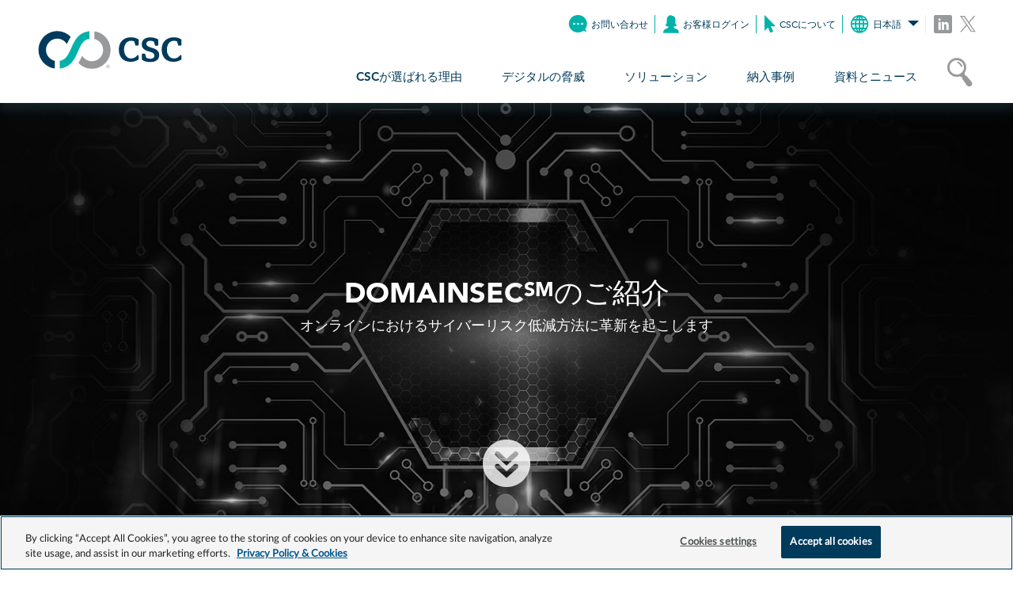

--- FILE ---
content_type: text/html; charset=utf-8
request_url: https://www.cscdbs.com/jp/domainsec/
body_size: 18908
content:
<!DOCTYPE html>
<html lang="ja" dir="ltr">
    <head>
     
        <meta charset="utf-8">
	<meta name="rights" content="DBS JP DOM jp-domainsec">
	<meta name="robots" content="index, follow">
	<meta name="author" content="cscdbs_editor">
	<meta name="description" content="オンラインにおけるサイバーリスク低減方法に革新を起こします">
	<title>DomainSecのご紹介 | CSC</title>
	<link href="/templates/rebrand_reskin/favicon.ico" rel="icon" type="image/vnd.microsoft.icon">
<script type="application/json" class="joomla-script-options new">{"system.paths":{"root":"","rootFull":"https:\/\/www.cscdbs.com\/","base":"","baseFull":"https:\/\/www.cscdbs.com\/"},"csrf.token":"d5b1b6af1d35f380ec3d56adc8acdc1c"}</script>
	<script src="/media/system/js/core.min.js?a3d8f8"></script>
	<script type="application/ld+json">{"@context":"https://schema.org","@graph":[{"@type":"Organization","@id":"https://www.cscdbs.com/#/schema/Organization/base","name":"https://www.cscdbs.com/","url":"https://www.cscdbs.com/"},{"@type":"WebSite","@id":"https://www.cscdbs.com/#/schema/WebSite/base","url":"https://www.cscdbs.com/","name":"https://www.cscdbs.com/","publisher":{"@id":"https://www.cscdbs.com/#/schema/Organization/base"}},{"@type":"WebPage","@id":"https://www.cscdbs.com/#/schema/WebPage/base","url":"https://www.cscdbs.com/jp/domainsec/","name":"DomainSecのご紹介 | CSC","description":"オンラインにおけるサイバーリスク低減方法に革新を起こします","isPartOf":{"@id":"https://www.cscdbs.com/#/schema/WebSite/base"},"about":{"@id":"https://www.cscdbs.com/#/schema/Organization/base"},"inLanguage":"en-GB"},{"@type":"Article","@id":"https://www.cscdbs.com/#/schema/com_content/article/548","name":"JP - DomainSec","headline":"JP - DomainSec","inLanguage":"en-GB","isPartOf":{"@id":"https://www.cscdbs.com/#/schema/WebPage/base"}}]}</script>
	<meta name=xreference content="DBS JP DOM jp-domainsec" />
	<link rel="canonical" href="https://www.cscdbs.com/jp/domainsec/"/>

        
        <meta name="viewport" content="width=device-width, initial-scale=1">
        <!-- Google Tag Manager -->
            <script>(function(w,d,s,l,i){w[l]=w[l]||[];w[l].push({'gtm.start':
            new Date().getTime(),event:'gtm.js'});var f=d.getElementsByTagName(s)[0],
            j=d.createElement(s),dl=l!='dataLayer'?'&l='+l:'';j.async=true;j.src=
            'https://www.googletagmanager.com/gtm.js?id='+i+dl;f.parentNode.insertBefore(j,f);
            })(window,document,'script','dataLayer','GTM-P2NMWP3');</script>
        <!-- End Google Tag Manager -->

        <script type="text/javascript" src="/templates/rebrand_reskin/js/consent-setup-scripts.js"></script>

        <!-- Common and Materialize css -->
                  <link rel="stylesheet" href="https://ocp.cscglobal.com/cdn/guide/css/csc.common/1.0.0/csc.common.css">
          <link rel="stylesheet" href="https://ocp.cscglobal.com/cdn/guide/css/csc.icons/1.0.0/style.css">          
          <link rel="stylesheet" href="https://cscwebcontentstorage.blob.core.windows.net/cscmarketing-cscglobal-media/includes/centralized_code/materialize.min.css">
          <link rel="stylesheet" href="/templates/rebrand_reskin/css/template.css">
          <link rel="stylesheet" href="/templates/rebrand_reskin/css/font-icon-styles.css">
                  <link rel="stylesheet" href="https://cscwebcontentstorage.blob.core.windows.net/cscmarketing-cscglobal-media/includes/centralized_code/swiftype-styles.css">

          
        <!-- CSC Jquery -->
        <script type="text/javascript" src="https://cscwebcontentstorage.blob.core.windows.net/cscmarketing-cscglobal-media/includes/centralized_code/jquery-3.6.0.min.js"></script>
        <script type="text/javascript" src="https://cscwebcontentstorage.blob.core.windows.net/cscmarketing-cscglobal-media/includes/centralized_code/jquery.validate.min.js"></script>
        <script type="text/javascript" src="https://cscwebcontentstorage.blob.core.windows.net/cscmarketing-cscglobal-media/includes/centralized_code/additional-methods.min.js"></script>

        <!-- Materialize js -->
        <script type="text/javascript" src="https://cscwebcontentstorage.blob.core.windows.net/cscmarketing-cscglobal-media/includes/centralized_code/materialize.min.js"></script>
      
          
        <script type="text/javascript" src="https://cscwebcontentstorage.blob.core.windows.net/cscmarketing-cscglobal-media/includes/centralized_code/csc-core-functions.js"></script>
        <script type="text/plain" async="" src="https://cscwebcontentstorage.blob.core.windows.net/cscmarketing-cscglobal-media/includes/form-hosting/csc_centralized_functions.js" class="optanon-category-C0002"></script>
        <script type="text/plain" src="https://www.google.com/recaptcha/api.js?onload=onloadCallback&amp;render=explicit" async="" defer="" class="optanon-category-C0002"></script>
        <script type="text/javascript" src="https://cscwebcontentstorage.blob.core.windows.net/cscmarketing-cscglobal-media/includes/centralized_code/jquery.swiftype.search.js"></script>
        <script src="//rum-static.pingdom.net/pa-606608297267e1001100011d.js" async></script>

    </head>

    <body class="site secondary-page domainsec com_content view-article no-layout no-task itemid-646">
        <!-- Google Tag Manager (noscript) -->
            <noscript><iframe src="https://www.googletagmanager.com/ns.html?id=GTM-P2NMWP3"
            height="0" width="0" style="display:none;visibility:hidden"></iframe></noscript>
        <!-- End Google Tag Manager (noscript) -->


        <!-- Header and Navigation -->
        
<div id="mod-custom117" class="mod-custom custom">
    <!-- Japanese: DBS header - includes modules for utility nav and logo -->
<div class="header-container bg-white">
	<div class="header">
		<div class="logo-container hide-on-small-only">
			<!-- Header Logo -->
			<a href="/jp/" class="nav-logo">
			
				
<div id="mod-custom110" class="mod-custom custom">
    <img src="/images/logos/csc-logo-marketing-horizontal-color.svg" alt="CSC Logo" />
</div>


			</a>

		</div>
		<div class="nav-container">
			
			
<div id="mod-custom116" class="mod-custom custom">
    <!-- Japanese: Utility navigation (Contact, Login, Language) -->
<div class="bg-white utility-nav">
	<div class="nav-wrapper">
		<a href="/jp/contact-us/">
			<span class="csc-icon c-i-chat-live_1 hide-on-small-only"></span>お問い合わせ<span class="hide-on-small-only"></span>
		</a> 
		<span class="vertical-divider bg-primary"></span> 
		<a href="https://login.cscglobal.com/cscglobal-login/public/login" target="_blank">
			<span class="csc-icon c-i-user-femaile hide-on-small-only"></span><span class="hide-on-small-only">お客様</span>ログイン
		</a> 
		<span class="vertical-divider bg-primary"></span>
      	<a class="modal-trigger" href="#linksModal">
			<span class="csc-icon c-i-cursor hide-on-small-only"></span>CSCについて
		</a> 
		<span class="vertical-divider bg-primary"></span>
        <div class="language-dropdown-container">
            <a href="#" data-target="languageMenu" class="dropdown-trigger-lang">
                <span class="csc-icon c-i-globe-2 hide-on-small-only"></span>日本語 <span class="triangle-arrow triangle-arrow-down"></span>
            </a>
            <ul id="languageMenu" class="dropdown-content language-dropdown">
                <li><a class="text-hyperlink" href="/">English</a></li>
                <li><a class="text-hyperlink" href="/fr/">Fran&ccedil;ais</a></li>
                <li><a class="text-hyperlink" href="/de/">Deutsch</a></li>
                <li><a class="text-hyperlink" href="/es/">Espa&ntilde;ol</a></li>
                <li><a class="text-hyperlink" href="/cn/">中文(简)</a></li>
                <li><a class="text-hyperlink" href="/se/">Svenska</a></li>
                <li><a class="text-hyperlink" href="/jp/">日本語</a></li>
            </ul>
        </div>
      	<span class="vertical-divider bg-lt-gray"></span>
		<a href="https://www.linkedin.com/company/csc-digital-brand-services/mycompany/" target="_blank">
            <img class="social-icon" width="23" src="https://cscwebcontentstorage.blob.core.windows.net/cscmarketing-cscdbs-media/images/icons/1577-linkedin-gray-bg.svg" alt="Follow us on LinkedIn">
        </a>
        <a href="https://twitter.com/CSCDBS?ref_src=twsrc%5Egoogle%7Ctwcamp%5Eserp%7Ctwgr%5Eauthor" target="_blank">
            <img class="social-icon social-icon-bg" width="20" src="https://cscwebcontentstorage.blob.core.windows.net/cscmarketing-cscdbs-media/images/icons/x_logo_gray.svg" alt="Follow us on X">
        </a>
	</div>
</div></div>


			<div class="bg-white nav-tabs">
				<div class="logo-container-mobile hide-on-med-and-up">
					<!-- Header Logo -->
					<a href="/jp/" class="nav-logo">
					
						
<div id="mod-custom110" class="mod-custom custom">
    <img src="/images/logos/csc-logo-marketing-horizontal-color.svg" alt="CSC Logo" />
</div>


					</a>
				</div>
				<div class="nav-wrapper">
					<ul class="hide-on-med-and-down nav-tabs-list">
						<li class="nav-tabs-item"><a id="whyCSCTab" class="dropdown-trigger nav-tabs-item-link" data-target="navTabs1" href="#whyCSC">CSCが選ばれる理由 <span class="active-tab-indicator"></span></a></li>
						<li class="nav-tabs-item"><a id="digitalThreatsTab" class="dropdown-trigger nav-tabs-item-link" data-target="navTabs2" href="#digitalThreats">デジタルの脅威 <span class="active-tab-indicator"></span></a></li>
						<li class="nav-tabs-item"><a id="solultionsTab" class="dropdown-trigger nav-tabs-item-link" data-target="navTabs3" href="#solultions">ソリューション <span class="active-tab-indicator"></span></a></li>
						<li class="nav-tabs-item"><a id="customersTab" class="dropdown-trigger nav-tabs-item-link" data-target="navTabs4" href="#customers">納入事例 <span class="active-tab-indicator"></span></a></li>
						<li class="nav-tabs-item"><a id="resourcesTab" class="dropdown-trigger nav-tabs-item-link" data-target="navTabs5" href="#resources">資料とニュース <span class="active-tab-indicator"></span></a></li>
					</ul>
					<!-- Mega Menu -->
					<div class="mega-menu dropdown-content bg-transparent" id="navTabs1">
						<div class="row mega-menu-content bg-white">
							<div class="col m12 vertical-tabs-container">
								<div id="menuVTab1_1" class="vertical-tabs-content"><a class="avenir-heavy" href="/jp/why-csc/"><p>CSCが選ばれる理由</p>
										<p class="text-default"><small>最もセキュリティ意識の高いプロバイダー</small></p></a><hr />
									<ul class="vertical-tabs-link-list">
										<li><a class="text-hyperlink" href="/jp/why-csc/csc-digital-brand-services/"><p class="pb0">CSC概要</p>
												<p class="text-default pb0"><small>世界の有力企業やフォーチュン500<sup>&reg;</sup>ランクイン企業の90%から信頼を集めるCSC</small></p></a></li>
										<li><a class="text-hyperlink" href="/jp/why-csc/meet-our-experts/"><p class="pb0">CSCの専門家</p>
												<p class="text-default pb0"><small>最高の専門性、プロ意識、お客様それぞれのニーズを満たすアプローチ</small></p></a></li>
										<li><a class="text-hyperlink" href="/jp/why-csc/business-risk-digital-assets/"><p class="pb0">デジタル資産に関する事業リスク</p>
												<p class="text-default pb0"><small>サイバー犯罪が事業に与える影響を知る</small></p></a></li>
										<li><a class="text-hyperlink" href="/jp/why-csc/strategic-alliance/"><p class="pb0">戦略的提携とパートナーシップ</p>
												<p class="text-default pb0"><small>セキュリティと警戒を怠らない意識向上に向けて、一歩先へ</small></p></a></li>
                                      	<li><a class="text-hyperlink" href="/jp/why-csc/esg-charter/"><p class="pb0">ESG 憲章</p>
												<p class="text-default pb0"><small>CSC環境・社会・ガバナンスのサステナビリティステートメント</small></p></a></li>
									</ul>
								</div>
							</div>
						</div>
					</div>
					<div class="mega-menu dropdown-content bg-transparent" id="navTabs2">
						<div class="row mega-menu-content bg-white">
							<ul class="col l3 xl3 vertical-tabs vertical-tabs-3">
								<li class="tab vertical-tabs-item"><a class="active" href="#menuVTab2_1"><span class="csc-icon c-i-www-question"></span> <span class="vtab-label">ドメイン、DNS、デジタル証明書</span></a></li>
								<li class="tab vertical-tabs-item"><a href="#menuVTab2_2"><span class="csc-icon c-i-devices"></span> <span class="vtab-label">オンラインブランド</span></a></li>
								<li class="tab vertical-tabs-item"><a href="#menuVTab2_3"><span class="csc-icon c-i-fingerprint"></span> <span class="vtab-label">詐欺</span></a></li>
							</ul>
							<div class="col l9 xl9 vertical-tabs-container">
								<div class="vertical-tabs-static-header"><a class="avenir-heavy" href="/jp/digital-threats/"><p>デジタルの脅威</p>
										<p class="text-default"><small>ドメイン名ハイジャックとドメインシャドウイングと並んで急速に複雑化するデジタル脅威</small></p></a><hr />									
								</div>
								<div class="vertical-tabs-content-bodies">
									<div id="menuVTab2_1" class="vertical-tabs-content">
										<ul class="vertical-tabs-link-list">
											<li><a class="text-hyperlink" href="/jp/digital-threats/dns-hijacking/"><p class="pb0">DNSハイジャック</p>
													<p class="text-default pb0"><small>ドメインシャドウイングと並んで急速に複雑化</small></p></a></li>
											<li><a class="text-hyperlink" href="/jp/digital-threats/dns-cache-poisoning/"><p class="pb0">DNSキャッシュポイズニング</p>
													<p class="text-default pb0"><small>DNSポインズニング(別名DNSスプーフィング)がもたらす影響をご覧ください。</small></p></a></li>
											<li><a class="text-hyperlink" href="/jp/digital-threats/expired-ssl-certificates/"><p class="pb0">デジタル証明書有効期限切れ</p>
													<p class="text-default pb0"><small>自動的に更新される他のデジタルサービスとは異なり、SSL証明書は期限切れになるため、必ずリスクが発生します。</small></p></a></li>
											<li><a class="text-hyperlink" href="/jp/digital-threats/expired-domain-names/"><p class="pb0">ドメイン名の有効期間切れや放置</p>
													<p class="text-default pb0"><small>不十分なドメイン管理によるリスクを回避</small></p></a></li>
											<li><a class="text-hyperlink" href="/jp/digital-threats/ddos-attack/"><p class="pb0">DDOS攻撃</p>
													<p class="text-default pb0"><small>DNSにDDoS低減措置を講じ、不正なトラフィックを確実に監視</small></p></a></li>
										</ul>
									</div>
									<div id="menuVTab2_2" class="vertical-tabs-content">
										<ul class="vertical-tabs-link-list">
											<li><a class="text-hyperlink" href="/jp/digital-threats/online-counterfeiting/"><p class="pb0">インターネット上の模倣行為</p>
													<p class="text-default pb0"><small>模倣品からブランドや顧客を保護</small></p></a></li>
											<li><a class="text-hyperlink" href="/jp/digital-threats/domain-infringement/"><p class="pb0">ドメイン侵害</p>
													<p class="text-default pb0"><small>ドメイン名前空間でのブランド監視が重要な理由</small></p></a></li>
											<li><a class="text-hyperlink" href="/jp/digital-threats/ip-infringement/"><p class="pb0">知的財産権侵害</p>
													<p class="text-default pb0"><small>インターネット上の知的財産権侵害を低減する</small></p></a></li>
										</ul>
									</div>
									<div id="menuVTab2_3" class="vertical-tabs-content">
										<ul class="vertical-tabs-link-list">
											<li><a class="text-hyperlink" href="/jp/digital-threats/phishing/"><p class="pb0">フィッシング</p>
													<p class="text-default pb0"><small>世界中で拡大を続けるフィッシング攻撃</small></p></a></li>
										</ul>
									</div>
								</div>
							</div>
						</div>
					</div>
					<div class="mega-menu dropdown-content bg-transparent" id="navTabs3">
						<div class="row mega-menu-content bg-white">
							<ul class="col l3 xl3 vertical-tabs vertical-tabs-4">
								<li class="tab vertical-tabs-item"><a class="active" href="#menuVTab3_1"><span class="csc-icon c-i-apps-windows-locked"></span> <span class="vtab-label">DOMAINSEC</span></a></li>
								<li class="tab vertical-tabs-item"><a href="#menuVTab3_2"><span class="csc-icon c-i-www"></span> <span class="vtab-label">ドメイン管理</span></a></li>
								<li class="tab vertical-tabs-item"><a href="#menuVTab3_3"><span class="csc-icon c-i-lock"></span> <span class="vtab-label">ドメインセキュリティ</span></a></li>
								<li class="tab vertical-tabs-item"><a href="#menuVTab3_4"><span class="csc-icon c-i-shield-check"></span> <span class="vtab-label">ブランド保護</span></a></li>
								<li class="tab vertical-tabs-item"><a href="#menuVTab3_5"><span class="csc-icon c-i-fingerprint-search"></span> <span class="vtab-label">詐欺からの保護</span></a></li>
							</ul>
							<div class="col l9 xl9 vertical-tabs-container">
								<div id="menuVTab3_1" class="vertical-tabs-content">
									<a href="/jp/domainsec/">
										<p>DOMAINSEC<sup>SM</sup>のご紹介</p>
										<p class="text-default"><small>オンラインにおけるサイバーリスク低減方法に革新を起こします</small></p>
									</a>
									<hr />
									<div class="nav-video-container">
										<a href="#defaultVideoModal" class="modal-trigger video-modal-trigger" data-video-url="https://www.youtube.com/embed/JPsPW7YY55s">
											<img class="nav-video-thumbnail box-shadow-dark" src="/images/domainsec-video-thumbnail-700x400.jpg" alt="DOMAINSEC" width="100%">
										</a>
									</div>
								</div>
								<div id="menuVTab3_2" class="vertical-tabs-content"><a href="/jp/domain-management/"><p>ドメイン管理</p>
										<p class="text-default"><small>今やどこでもネット接続は当たり前業務上重要な資産を把握する</small></p></a><hr />

									<ul class="vertical-tabs-link-list">
                                      <li>
											<a class="text-hyperlink" href="/jp/domain-management/domain-security-in-enterprise-risk-management/">
												<p class="pb0">企業のリスク管理</p>
												<p class="text-default pb0"><small>ドメインやベンダー選定をリスク管理に含めてください</small></p>
											</a>
										</li>
										<li><a class="text-hyperlink" href="/jp/domain-management/domain-name-acquisition/"><p class="pb0">ドメイン名取得</p>
												<p class="text-default pb0"><small>サードパーティからドメイン名を取得する</small></p></a></li>
										<li><a class="text-hyperlink" href="/jp/domain-management/digital-asset-investigation/"><p class="pb0">デジタル資産調査</p>
												<p class="text-default pb0"><small>サードパーティが所有するドメイン名は、購入する前に十分な調査を</small></p></a></li>
										<li><a class="text-hyperlink" href="/jp/domain-management/enterprise-class-registrar/"><p class="pb0">エンタープライズクラスのレジストラ</p>
												<p class="text-default pb0"><small>ドメインセキュリティはレジストラ選びから始まります</small></p></a></li>
									</ul>
								</div>
								<div id="menuVTab3_3" class="vertical-tabs-content"><a class="avenir-heavy" href="/jp/domain-security/"><p>ドメインセキュリティ</p>
										<p class="text-default"><small>ドメイン名、DNS、デジタル証明書は、基本的かつ事業に不可欠な要素</small></p></a><hr />

									<ul class="vertical-tabs-link-list">
										<li><a class="text-hyperlink" href="/jp/domain-security/csc-security-center/"><p class="pb0">CSC&thinsp;セキュリティセンター</p>
												<p class="text-default pb0"><small>ブランドの中核的デジタル資産に関するセキュリティ全体像を把握する</small></p></a></li>
										<li><a class="text-hyperlink" href="/jp/domain-security/registry-locks/"><p class="pb0">CSC MULTILOCK</p>
												<p class="text-default pb0"><small>ドメインの無許可削除や不正な転送、更新を防ぐ</small></p></a></li>
										<li><a class="text-hyperlink" href="/jp/domain-security/domain-name-api/"><p class="pb0">ドメイン名セキュリティインテリジェンス調査API</p>
												<p class="text-default pb0"><small>セキュリティインテリジェンスをすべて一か所に表示</small></p></a></li>
										<li><a class="text-hyperlink" href="/jp/domain-security/dns-services/"><p class="pb0">DNSサービス</p>
												<p class="text-default pb0"><small>世界中でオンライン事業を安心展開</small></p></a></li>
										<li><a class="text-hyperlink" href="/jp/domain-security/ssl-certificate-management/"><p class="pb0">SSL証明書管理 | デジタル証明書</p>
												<p class="text-default pb0"><small>オンライン上のあらゆるやり取りに、安全で暗号化された環境を提供</small></p></a></li>
									    <li><a class="text-hyperlink" href="/jp/domain-security/subdomain-monitoring/"><p class="pb0">サブドメインモニタリング</p>
												<p class="text-default pb0"><small>サブドメイン乗っ取りを未然に防ぐ</small></p></a></li>
									</ul>
								</div>
								<div id="menuVTab3_4" class="vertical-tabs-content"><a class="avenir-heavy" href="/jp/brand-protection/"><p>ブランド保護</p>
										<p class="text-default"><small>オンライン上のブランド監視と市場での保護活動という最強の組み合わせ</small></p></a><hr />
									<ul class="vertical-tabs-link-list">
										<li><a class="text-hyperlink" href="/jp/brand-protection/brand-monitoring-services/"><p class="pb0">ブランド監視サービス</p>
												<p class="text-default pb0"><small>すべてのデジタル経路でブランドを監継続視</small></p></a></li>
										<li><a class="text-hyperlink" href="/jp/brand-protection/brand-monitoring-services/domain-name-monitoring/"><p class="pb0">3Dドメインモニタリング</p>
												<p class="text-default pb0"><small>Powered by DomainSec<sup>SM</sup>.</small></p></a></li>
										<li><a class="text-hyperlink" href="/jp/brand-protection/brand-enforcement/"><p class="pb0">権利行使サービス</p>
												<p class="text-default pb0"><small>また、オンラインブランドの権利行使保護権利行使に特化し、各国の言語に精通した専門家がサービスを提供しています。 </small></p></a></li>
										<li><a class="text-hyperlink" href="/jp/brand-protection/anti-counterfeiting/"><p class="pb0">模倣対策サービス</p>
												<p class="text-default pb0"><small>違法な出品や掲載を迅速にテイクダウン(削除)</small></p></a></li>
									</ul>
								</div>
								<div id="menuVTab3_5" class="vertical-tabs-content"><a class="avenir-heavy" href="/jp/enterprise-fraud-prevention/"><p>詐欺からの企業保護</p>
										<p class="text-default"><small>フィッシング攻撃や電子メール詐欺から防御</small></p></a><hr />
									<ul class="vertical-tabs-link-list">
										<li><a class="text-hyperlink" href="/jp/enterprise-fraud-prevention/email-fraud-defense/"><p class="pb0">電子メール詐欺からの保護</p>
												<p class="text-default pb0"><small>正式な電子メールプロトコルを導入して、あなたの会社になりすました詐欺メールを管理</small></p></a></li>
										<li><a class="text-hyperlink" href="/jp/enterprise-fraud-prevention/anti-phishing/"><p class="pb0">フィッシング対策</p>
												<p class="text-default pb0"><small>万全な検出および対応ソリューションを導入してフィッシングを低減</small></p></a></li>
										<li><a class="text-hyperlink" href="/jp/enterprise-fraud-prevention/domaincasting/"><p class="pb0">DOMAINCASTING<sup>SM</sup></p>
												<p class="text-default pb0"><small>革新的な新しいドメインセキュリティ技術は、フィッシング、ブランドの悪用、オンライン詐欺を軽減したい企業にとって可視性を提供します。</small></p></a></li>
									</ul>
								</div>
							</div>
						</div>
					</div>
					<div class="mega-menu dropdown-content bg-transparent" id="navTabs4">
						<div class="row mega-menu-content bg-white">
							<div class="col m12 vertical-tabs-container">
								<div id="menuVTab4_1" class="vertical-tabs-content"><a class="avenir-heavy" href="/jp/customers/"><p>納入事例</p>
										<p class="text-default"><small>CSCへ寄せられたお客様の声をご覧ください。</small></p></a></div>
							</div>
						</div>
					</div>
					<div class="mega-menu dropdown-content bg-transparent" id="navTabs5">
						<div class="row mega-menu-content bg-white">
							<div class="col m12 vertical-tabs-container">
								<div id="menuVTab5_1" class="vertical-tabs-content display-flex"><a class="text-hyperlink avenir-heavy f-basis-50" href="/jp/resources-news/"><p>資料とニュース</p>
										<p class="text-default"><small>業界ニュースの閲覧や最新の論文ダウンロード、イベント参加申し込みなどができます。</small></p></a> <a class=" text-hyperlink avenir-heavy f-basis-50" href="/blog/" target="_blank"><p>ブログ: デジタルブランドインサイダー</p>
										<p class="text-default"><small>企業ドメイン名管理、セキュリティ、オンラインブランド保護に関する最新ニュース</small></p></a></div>
							</div>
						</div>
					</div>

					<button class="close csc-icon c-i-x-thick bg-white"></button><a href="#" data-target="mobileMenu" class="right dropdown-trigger-mobile"><div class="bg-secondary hamburger-layer"></div>
			            <div class="bg-secondary hamburger-layer"></div>
			            <div class="bg-secondary hamburger-layer"></div></a> <a href="#" data-target="navTabsSearch" class="hide-on-med-and-down dropdown-trigger-search csc-icon c-i-search cursor-pointer"></a><div class="hide-on-med-and-down dropdown-content dropdown-content-search" id="navTabsSearch">
						<div class="mega-menu-search display-flex"><span class="csc-icon c-i-search"></span>
                          <form>
                                <input class="swiftype-input" type="text" name="Site Search" placeholder="Type to search..." />
                            </form>
	                    </div>
					</div>

					<ul id="mobileMenu" class="dropdown-content dropdown-content-mobile collapsible">
						

						<li>
							<div class="collapsible-header">CSCが選ばれる理由 <span class="triangle-arrow triangle-arrow-down"></span></div>
							<div class="collapsible-body">
								<ul>
									<li><a class="text-hyperlink" href="/jp/why-csc/">CSCが選ばれる理由</a></li>
									<li><a class="text-hyperlink" href="/jp/why-csc/csc-digital-brand-services/">CSC概要</a></li>
									<li><a class="text-hyperlink" href="/jp/why-csc/meet-our-experts/">CSCの専門家</a></li>
									<li><a class="text-hyperlink" href="/jp/why-csc/business-risk-digital-assets/">デジタル資産に関する事業リスク</a></li>
									<li><a class="text-hyperlink" href="/jp/why-csc/strategic-alliance/">戦略的提携とパートナーシップ</a></li>
                                  	<li><a class="text-hyperlink" href="/jp/why-csc/esg-charter/">ESG 憲章</a></li>
								</ul>
							</div>
						</li>


						<li>
							<div class="collapsible-header">デジタルの脅威 <span class="triangle-arrow triangle-arrow-down"></span></div>
							<div class="collapsible-body">
								<ul>
									<li><a class="text-hyperlink" href="/jp/digital-threats/">デジタルの脅威</a></li>
									<li><a class="text-hyperlink" href="/jp/digital-threats/dns-cache-poisoning/">キャッシュポイズニング</a></li>
									<li><a class="text-hyperlink" href="/jp/digital-threats/ddos-attack/">DDOS攻撃</a></li>
									<li><a class="text-hyperlink" href="/jp/digital-threats/dns-hijacking/">DNSハイジャック</a></li>
									<li><a class="text-hyperlink" href="/jp/digital-threats/domain-infringement/">ドメイン侵害</a></li>
									<li><a class="text-hyperlink" href="/jp/digital-threats/expired-ssl-certificates/">デジタル証明書有効期限切れ</a></li>
									<li><a class="text-hyperlink" href="/jp/digital-threats/ip-infringement/">知的財産権侵害</a></li>
									<li><a class="text-hyperlink" href="/jp/digital-threats/online-counterfeiting/">インターネット上の模倣行為</a></li>
									<li><a class="text-hyperlink" href="/jp/digital-threats/phishing/">フィッシング</a></li>
									<li><a class="text-hyperlink" href="/jp/digital-threats/expired-domain-names/">ドメイン名の有効期限切れ</a></li>
								</ul>
							</div>
						</li>


						<li>
							<div class="collapsible-header">ドメイン管理とセキュリティ <span class="triangle-arrow triangle-arrow-down"></span></div>
							<div class="collapsible-body">
								<ul>
									<li><a class="text-hyperlink" href="/jp/domainsec/">DOMAINSEC</a></li>
									<li><a class="text-hyperlink" href="/jp/domain-management/">ドメイン管理とセキュリティ</a></li>
									<li><a class="text-hyperlink" href="/jp/domain-management/domain-name-acquisition/">ドメイン名取得</a></li>
									<li><a class="text-hyperlink" href="/jp/domain-management/digital-asset-investigation/">デジタル資産調査</a></li>
									<li><a class="text-hyperlink" href="/jp/domain-management/enterprise-class-registrar/">エンタープライズクラスのレジストラ</a></li>


									<li><a class="text-hyperlink" href="/jp/domain-security/">ドメインセキュリティ</a></li>
									<li><a class="text-hyperlink" href="/jp/domain-security/dns-services/">DNSサービス</a></li>
									<li><a class="text-hyperlink" href="/jp/domain-security/ssl-certificate-management/">SSL証明書管理 | デジタル証明書</a></li>
									<li><a class="text-hyperlink" href="/jp/domain-security/csc-security-center/">CSC&thinsp;セキュリティセンター</a></li>
									<li><a class="text-hyperlink" href="/jp/domain-security/registry-locks/">CSC MULTILOCK</a></li>
									<li><a class="text-hyperlink" href="/jp/domain-security/domain-name-api/">ドメイン名セキュリティインテリジェンス調査API</a></li>
									<li><a class="text-hyperlink" href="/jp/domain-security/subdomain-monitoring/">サブドメインモニタリング</a></li>
								</ul>
							</div>
						</li>
						<li>
							<div class="collapsible-header">ブランド保護 <span class="triangle-arrow triangle-arrow-down"></span></div>
							<div class="collapsible-body">
								<ul>
									<li><a class="text-hyperlink" href="/jp/brand-protection/">ブランド保護</a></li>
									<li><a class="text-hyperlink" href="/jp/brand-protection/brand-monitoring-services/">ブランド監視サービス</a></li>
									<li><a class="text-hyperlink" href="/jp/brand-protection/brand-monitoring-services/domain-name-monitoring/">3Dドメインモニタリング</a></li>
									<li><a class="text-hyperlink" href="/jp/brand-protection/brand-enforcement/">権利行使サービス</a></li>
									<li><a class="text-hyperlink" href="/jp/brand-protection/anti-counterfeiting/">模倣対策サービス</a></li>
								</ul>
							</div>
						</li>
						<li>
							<div class="collapsible-header">詐欺からの保護 <span class="triangle-arrow triangle-arrow-down"></span></div>
							<div class="collapsible-body">
								<ul>
									<li><a class="text-hyperlink" href="/jp/enterprise-fraud-prevention/">詐欺からの企業保護</a></li>
									<li><a class="text-hyperlink" href="/jp/enterprise-fraud-prevention/email-fraud-defense/">電子メール詐欺からの保護</a></li>
									<li><a class="text-hyperlink" href="/jp/enterprise-fraud-prevention/anti-phishing/">フィッシング対策</a></li>
									<li><a class="text-hyperlink" href="/jp/enterprise-fraud-prevention/domaincasting/">DOMAINCASTING<sup>SM</sup></a></li>
								</ul>
							</div>
						</li>


						<li><a class="text-hyperlink" href="/jp/customers/">納入事例</a></li>

						<li><a class="text-hyperlink" href="/jp/resources-news/">資料とニュース</a></li>

						<li><a class="text-hyperlink" href="/blog/" target="_blank">ブログ: デジタルブランドインサイダー</a></li>

					</ul>
			  	</div>
			</div>
		</div>
	</div>
</div></div>

        <!-- END Header and Navigation -->


        <!-- Article content -->
          <div class="item-page" itemscope itemtype="https://schema.org/Article">
		<meta itemprop="inLanguage" content="en-GB" />
		<meta itemprop="author" content="CSC" />
  	<meta itemprop="image" content="/images/logos/CSC-logo.png" />
  	<meta itemprop="datePublished" content="2022-01-24 20:37:40" />
    <meta itemprop="dateModified" content="2022-09-28 19:28:32" />
  	<meta itemprop="headline" content="JP - DomainSec" />
  	<meta itemprop="mainEntityOfPage" content="https://www.cscdbs.com/" />	
  	<link itemprop="url" href="https://www.cscdbs.com/jp/domainsec/" />
  	<div itemprop="publisher" itemscope itemtype="http://schema.org/Organization">
    	<span class="hide" itemprop="name">CSC</span>
  		<div itemprop="logo" itemscope itemtype="https://schema.org/ImageObject">
  			<meta itemprop="url" content="/images/logos/CSC-logo.png">
  		</div>
  	</div>

	<div itemprop="articleBody">
		<div id="pageTop" class="section secondary-page-hero scrollspy-secondary-nav">
	<img class="page-hero-image" src="/images/headers/domainsecHeroImage_hexagon_blk.jpg" alt="DomainSecのご紹介" width="3074px" height="1152px" />
	<div class="section-content hero-content">
		<h1 class="text-white center-align text-shadow-dark">DOMAINSEC<sup>SM</sup>のご紹介</h1>
		<p class="text-white center-align text-shadow-dark">オンラインにおけるサイバーリスク低減方法に革新を起こします</p>
		<div class="scroll-down">
			<a href="#section1" class="scroll-down-link scroll-link blk-hero">
				<span class="csc-icon c-i-chevron-right text-white"></span>
			</a>
		</div>

	</div>			
</div>

<div class="main-content">

	<div id="section1" class="section bg-white scrollspy-secondary-nav">
		<div class="section-content template-section-content-img f-align-start">
          <div class="section-content-left-text f-basis-75">
				<h2 class="text-secondary">DOMAINSECを必要とする理由</h2>
				<p>CSCは、ドメインセキュリティのインテリジェンスこそパワーであると確信しています。世界最大のブランドにふさわしい主要なエンタープライズクラス向けのドメインレジストラであるCSCは、ドメイン名のエコシステムに革命を起こしています。</p>
			</div>
			<div class="section-content-icon left-align f-basis-25">
				<blockquote>
					<h3 class="text-secondary-alt">お問い合わせ</h3>
					<p>お気軽にお問い合わせください。無料でご相談に応じます。</p>
					<a href="#inlineLeadCollector" class="btn btn-secondary">お問い合わせ&nbsp;<span class="triangle-arrow triangle-arrow-down arrow-white"></span></a>
				</blockquote>
			</div>
		</div>
      
      <div class="section min-section bg-white">
		<div class="divider h2-divider bg-gold"></div>
	</div>
      
      	<div class="section-content template-section-content-img f-align-start">
			<div class="section-content-icon left-align f-basis-35">
				<div class="section-content-video-container">
				<div class="video-container">
					<iframe src="https://www.youtube.com/embed/JPsPW7YY55s" frameborder="0" allow="accelerometer; autoplay; encrypted-media; gyroscope; picture-in-picture" allowfullscreen></iframe>
				</div>
			</div>
			</div>
          <div class="section-content-right-text f-basis-65">
				<p>DomainSecは、ブランドのドメインエコシステムのセキュリティと防御のための、業界初の包括的なアプローチを構築するため、CSCが投資したSaaSサイバーセキュリティプラットフォームです。このプラットフォームは、他に先駆けて独自の技術を使用し、機械学習やAI、クラスタリング技術を組み合わせて、主要な指標を導入することで、最もスマートなセキュリティインサイトを可能にします。CSCの<a href="/jp/domain-management/">ドメイン管理</a>と<a href="/jp/domain-security/">セキュリティ</a>、<a href="/jp/brand-protection/">ブランド保護</a>および<a href="/jp/enterprise-fraud-prevention/">詐欺防止</a>ソリューションを1つのプラットフォームに集約することで、飛躍的に優れた保護を実現し、境界部の保護にとどまらず、ゼロトラスト型セキュリティモデルを向上させるお手伝いをします。</p>
			</div>
		</div>
	</div>
	
	<div class="section min-section bg-white">
		<div class="divider h2-divider bg-gold"></div>
	</div>

	<div id="section2" class="section bg-white scrollspy-secondary-nav">
		<div class="section-content section-content">
			<h2>ドメインセキュリティのインテリジェンスはパワー</h2>
			<p class="mb20">DomainSecは、ドメインセキュリティの360度ビューを提供する独自のプラットフォームを使用して、重大な攻撃ベクトルからビジネスを保護します。これらの攻撃は収益の損失と評判の低下をもたらし、組織に多大な影響を及ぼす可能性があります。DomainSecは、お客様のワークフローを合理化してサイバーリスクや詐欺から保護し、より迅速にイノベーションに集中できるよう支援します。</p>

			<svg xmlns="http://www.w3.org/2000/svg" viewBox="0 0 874.31 479.36">
			  <g id="Layer_2" data-name="Layer 2">
			    <g id="Layer_1-2" data-name="Layer 1">
			      <g>
			        <line class="domainsec-overview-ig-cls-1" x1="66.5" y1="209.71" x2="66.5" y2="167.28"></line>
			        <line class="domainsec-overview-ig-cls-1" x1="66.5" y1="300.15" x2="66.5" y2="258.38"></line>
			        <polyline class="domainsec-overview-ig-cls-2" points="74.88 175.66 66.5 167.28 58.12 175.66"></polyline>
			      </g>
			      <g>
			        <path class="domainsec-overview-ig-cls-3" d="M70.37,17.67H19.71a2.58,2.58,0,1,1,0-5.15H70.37a2.58,2.58,0,0,1,0,5.15Z"></path>
			        <path class="domainsec-overview-ig-cls-3" d="M70.37,70.72H19.71a2.58,2.58,0,0,1,0-5.16H70.37a2.58,2.58,0,0,1,0,5.16Z"></path>
			        <path class="domainsec-overview-ig-cls-3" d="M67.63,94.59H54.23A2.58,2.58,0,0,1,51.65,92V84.13H38.25V92a2.57,2.57,0,0,1-2.57,2.58H22.27A5.31,5.31,0,0,1,17,89.28v-84A5.31,5.31,0,0,1,22.27,0H67.63a5.31,5.31,0,0,1,5.31,5.31v84A5.31,5.31,0,0,1,67.63,94.59ZM56.8,89.44H67.63l.16-84.13-.16-.16H22.27l-.16,84.13,11,.13V81.55A2.59,2.59,0,0,1,35.68,79H54.23a2.58,2.58,0,0,1,2.57,2.58Z"></path>
			        <path class="domainsec-overview-ig-cls-3" d="M110.74,94.59H100.38A2.58,2.58,0,0,1,97.8,92V84.13H84.45V92a2.57,2.57,0,0,1-2.57,2.58H61.73a2.58,2.58,0,1,1,0-5.15H79.3V81.55A2.59,2.59,0,0,1,81.88,79h18.5A2.59,2.59,0,0,1,103,81.55v7.89h7.78l.16-58.2-40.53-.16a2.58,2.58,0,1,1,0-5.15h40.37a5.31,5.31,0,0,1,5.31,5.31v58A5.31,5.31,0,0,1,110.74,94.59Z"></path>
			        <path class="domainsec-overview-ig-cls-3" d="M87.05,47.1a2.52,2.52,0,0,1-2.52-2.53V40.51H80.19a2.53,2.53,0,1,1,0-5h6.86A2.52,2.52,0,0,1,89.57,38v6.59A2.52,2.52,0,0,1,87.05,47.1Z"></path>
			        <path class="domainsec-overview-ig-cls-3" d="M101.33,47.1a2.52,2.52,0,0,1-2.52-2.53V40.51H94.47a2.53,2.53,0,0,1,0-5h6.86A2.52,2.52,0,0,1,103.86,38v6.59A2.53,2.53,0,0,1,101.33,47.1Z"></path>
			        <path class="domainsec-overview-ig-cls-3" d="M87.05,61.35a2.52,2.52,0,0,1-2.52-2.52V54.76H80.19a2.53,2.53,0,1,1,0-5h6.86a2.52,2.52,0,0,1,2.52,2.52v6.6A2.52,2.52,0,0,1,87.05,61.35Z"></path>
			        <path class="domainsec-overview-ig-cls-3" d="M101.33,61.35a2.52,2.52,0,0,1-2.52-2.52V54.76H94.47a2.53,2.53,0,0,1,0-5h6.86a2.52,2.52,0,0,1,2.53,2.52v6.6A2.52,2.52,0,0,1,101.33,61.35Z"></path>
			        <path class="domainsec-overview-ig-cls-3" d="M87.05,75.44a2.52,2.52,0,0,1-2.52-2.52V68.85H80.19a2.52,2.52,0,1,1,0-5h6.86a2.52,2.52,0,0,1,2.52,2.52v6.59A2.52,2.52,0,0,1,87.05,75.44Z"></path>
			        <path class="domainsec-overview-ig-cls-3" d="M101.33,75.44a2.52,2.52,0,0,1-2.52-2.52V68.85H94.47a2.52,2.52,0,0,1,0-5h6.86a2.52,2.52,0,0,1,2.53,2.52v6.59A2.52,2.52,0,0,1,101.33,75.44Z"></path>
			        <g>
			          <path class="domainsec-overview-ig-cls-3" d="M35.33,70a2.59,2.59,0,0,1-2.58-2.58V15.68a2.58,2.58,0,0,1,5.16,0V67.44A2.59,2.59,0,0,1,35.33,70Z"></path>
			          <path class="domainsec-overview-ig-cls-3" d="M54.74,70a2.58,2.58,0,0,1-2.57-2.58V15.68a2.58,2.58,0,1,1,5.15,0V67.44A2.59,2.59,0,0,1,54.74,70Z"></path>
			        </g>
			      </g>
			      <path class="domainsec-overview-ig-cls-5" d="M366,322.1a1.2,1.2,0,0,1-.84-1.12l0-.73a30.47,30.47,0,0,0-.51-5.57l-.24-.12a30.85,30.85,0,0,0-4.81,2.84l-.61.41a1.2,1.2,0,0,1-1.48-.09l-.54-.49a21.75,21.75,0,0,1-4.24-5.15l-.37-.6a1.21,1.21,0,0,1,.16-1.44l.48-.51a27.73,27.73,0,0,0,3.19-3.88l-.09-.25a27.47,27.47,0,0,0-4.74-1.28l-.71-.14a1.16,1.16,0,0,1-1-1.1l0-.72a21.91,21.91,0,0,1,.52-6.3l.16-.69a1.2,1.2,0,0,1,1.13-.94l.72,0a28.09,28.09,0,0,0,5.06-.5l.12-.24a27.4,27.4,0,0,0-2.59-4.46l-.4-.59a1.22,1.22,0,0,1,.08-1.46l.47-.54a21.81,21.81,0,0,1,5.33-4.48l.6-.37a1.19,1.19,0,0,1,1.44.15l.52.48a26.94,26.94,0,0,0,3.66,3l.26-.09a26.48,26.48,0,0,0,1.23-4.57l.14-.69a1.22,1.22,0,0,1,1.08-1l.71-.05a21.82,21.82,0,0,1,6.72.51l.7.16a1.21,1.21,0,0,1,.93,1.13l0,.72a30.52,30.52,0,0,0,.5,5.23l.24.12a28.77,28.77,0,0,0,4.54-2.65l.6-.41a1.2,1.2,0,0,1,1.47.1l.54.48a22.22,22.22,0,0,1,4.37,5.25l.36.61a1.19,1.19,0,0,1-.15,1.42l-.48.52a26.11,26.11,0,0,0-2.95,3.63l.08.25a26.79,26.79,0,0,0,4.51,1.23l.69.14a1.18,1.18,0,0,1,1,1.08l.06.69a21.74,21.74,0,0,1-.64,7.2l-.17.67a1.19,1.19,0,0,1-1.11.9l-.7,0a25.45,25.45,0,0,0-4.63.49l-.12.23a26.3,26.3,0,0,0,2.3,4l.39.59a1.2,1.2,0,0,1-.1,1.44l-.46.54a22.21,22.21,0,0,1-5,4.28l-.62.38a1.19,1.19,0,0,1-1.45-.13l-.52-.49a26.93,26.93,0,0,0-3.76-3.07l-.25.08a27.64,27.64,0,0,0-1.29,4.83l-.14.69a1.19,1.19,0,0,1-1.07,1l-.7.06a21.88,21.88,0,0,1-6.73-.45l-.71-.16Zm-1.18-10a.64.64,0,0,1,.19.08l1.18.6a1.21,1.21,0,0,1,.6.71,28.1,28.1,0,0,1,.74,6.48,19.29,19.29,0,0,0,5.6.38,26.89,26.89,0,0,1,1.66-5.69,1.21,1.21,0,0,1,.71-.6l1.26-.41a1.23,1.23,0,0,1,.92.08,23.83,23.83,0,0,1,4.55,3.54,19.34,19.34,0,0,0,4.14-3.56,23.64,23.64,0,0,1-2.63-4.86,1.22,1.22,0,0,1,.07-.92l.61-1.18a1.17,1.17,0,0,1,.71-.6,25.12,25.12,0,0,1,5.52-.71,19.48,19.48,0,0,0,.53-6,26,26,0,0,1-5.35-1.59,1.21,1.21,0,0,1-.6-.71l-.41-1.26a1.21,1.21,0,0,1,.08-.93,23.8,23.8,0,0,1,3.43-4.41,19.39,19.39,0,0,0-3.65-4.39,27.37,27.37,0,0,1-5.41,3,1.18,1.18,0,0,1-.92-.08l-1.18-.6a1.2,1.2,0,0,1-.6-.71,26.69,26.69,0,0,1-.73-6.13,19.28,19.28,0,0,0-5.6-.43,23.17,23.17,0,0,1-1.6,5.42,1.22,1.22,0,0,1-.71.61l-1.26.4a1.14,1.14,0,0,1-.92-.08,23.34,23.34,0,0,1-4.46-3.46,19.65,19.65,0,0,0-4.45,3.74,26.74,26.74,0,0,1,2.94,5.34,1.2,1.2,0,0,1-.07.93l-.6,1.18a1.22,1.22,0,0,1-.71.59,26.43,26.43,0,0,1-6,.73,19,19,0,0,0-.42,5.21,26.46,26.46,0,0,1,5.59,1.64,1.17,1.17,0,0,1,.6.71l.41,1.26a1.18,1.18,0,0,1-.08.92,24.25,24.25,0,0,1-3.66,4.68,19.42,19.42,0,0,0,3.52,4.28,28,28,0,0,1,5.7-3.19A1.14,1.14,0,0,1,364.86,312.11Zm3.79-1.71a10.32,10.32,0,0,1-3.27-1.73,10.06,10.06,0,0,1,3.17-17.45,10,10,0,0,1,9.34,1.69,10.13,10.13,0,0,1,3.43,10.63,10,10,0,0,1-6.6,6.82h0A9.84,9.84,0,0,1,368.65,310.4Zm5.26-16.92a7.66,7.66,0,0,0-9.65,5.24,7.65,7.65,0,0,0,9.72,9.36h0a7.65,7.65,0,0,0,2.44-13.28A7.87,7.87,0,0,0,373.91,293.48Z"></path>
			      <path class="domainsec-overview-ig-cls-5" d="M406.79,316.77a1.19,1.19,0,0,1-.84-1.12l0-.73a30.32,30.32,0,0,0-.51-5.56l-.24-.12a29.85,29.85,0,0,0-4.81,2.83l-.61.42a1.22,1.22,0,0,1-1.48-.1l-.54-.49a21.9,21.9,0,0,1-4.24-5.14l-.37-.61a1.21,1.21,0,0,1,.16-1.44l.48-.51a26.57,26.57,0,0,0,3.19-3.88l-.08-.25a27.33,27.33,0,0,0-4.75-1.27l-.71-.14a1.18,1.18,0,0,1-1-1.1l0-.72a21.85,21.85,0,0,1,.52-6.3l.16-.7a1.18,1.18,0,0,1,1.13-.93l.72,0a27.4,27.4,0,0,0,5.07-.5l.11-.23a27.77,27.77,0,0,0-2.59-4.47l-.4-.59a1.2,1.2,0,0,1,.08-1.45l.47-.54a21.85,21.85,0,0,1,5.33-4.49l.6-.36a1.2,1.2,0,0,1,1.44.14l.52.48a26.15,26.15,0,0,0,3.66,3l.26-.08a27.67,27.67,0,0,0,1.24-4.58l.13-.69a1.2,1.2,0,0,1,1.09-.95l.7-.06a21.82,21.82,0,0,1,6.72.51l.7.16a1.21,1.21,0,0,1,.93,1.14l0,.72a31.56,31.56,0,0,0,.5,5.22l.24.12a27.94,27.94,0,0,0,4.54-2.65l.6-.4a1.2,1.2,0,0,1,1.47.09l.54.48a22.22,22.22,0,0,1,4.37,5.25l.36.61a1.21,1.21,0,0,1-.15,1.43l-.48.51a26.11,26.11,0,0,0-2.95,3.63l.08.25a26.1,26.1,0,0,0,4.51,1.23l.69.14a1.2,1.2,0,0,1,1,1.08l.06.7a21.7,21.7,0,0,1-.64,7.19l-.17.68a1.19,1.19,0,0,1-1.11.9l-.7,0a25.92,25.92,0,0,0-4.63.48l-.12.23a25.35,25.35,0,0,0,2.3,4l.39.59a1.22,1.22,0,0,1-.1,1.45l-.46.53a22,22,0,0,1-5,4.28l-.62.39a1.19,1.19,0,0,1-1.45-.14l-.52-.49a26.93,26.93,0,0,0-3.76-3.07l-.25.08a27.85,27.85,0,0,0-1.29,4.84l-.14.68a1.19,1.19,0,0,1-1.07,1l-.7.06a22.2,22.2,0,0,1-6.73-.45l-.71-.16Zm-1.18-10,.19.08,1.18.6a1.17,1.17,0,0,1,.6.71,28.12,28.12,0,0,1,.74,6.49,20,20,0,0,0,5.6.38,26.71,26.71,0,0,1,1.66-5.69,1.19,1.19,0,0,1,.71-.61l1.26-.4a1.14,1.14,0,0,1,.92.08A23.83,23.83,0,0,1,423,312a19.63,19.63,0,0,0,4.14-3.56,23.65,23.65,0,0,1-2.63-4.87,1.18,1.18,0,0,1,.08-.92l.6-1.18a1.21,1.21,0,0,1,.71-.6,25.14,25.14,0,0,1,5.52-.7,19.57,19.57,0,0,0,.53-6,25.35,25.35,0,0,1-5.35-1.59,1.22,1.22,0,0,1-.6-.7l-.41-1.27a1.18,1.18,0,0,1,.08-.92,23.46,23.46,0,0,1,3.43-4.42,19.61,19.61,0,0,0-3.65-4.39,26.12,26.12,0,0,1-5.41,3,1.22,1.22,0,0,1-.92-.07l-1.18-.61a1.15,1.15,0,0,1-.6-.71,26.62,26.62,0,0,1-.73-6.13,19.23,19.23,0,0,0-5.59-.42,23.9,23.9,0,0,1-1.61,5.42,1.24,1.24,0,0,1-.71.6l-1.26.41a1.23,1.23,0,0,1-.92-.08,24.21,24.21,0,0,1-4.46-3.46,19.39,19.39,0,0,0-4.45,3.74,26.74,26.74,0,0,1,2.94,5.34,1.18,1.18,0,0,1-.07.92l-.6,1.18a1.24,1.24,0,0,1-.71.6,27,27,0,0,1-6,.72,19,19,0,0,0-.42,5.21,25.88,25.88,0,0,1,5.59,1.65,1.18,1.18,0,0,1,.61.7l.4,1.26a1.18,1.18,0,0,1-.08.92,24.54,24.54,0,0,1-3.66,4.69,19.89,19.89,0,0,0,3.52,4.28,28,28,0,0,1,5.7-3.19A1.21,1.21,0,0,1,405.61,306.78Zm3.79-1.7a10.74,10.74,0,0,1-3.27-1.73,10.14,10.14,0,0,1-3.42-10.64,10.08,10.08,0,0,1,15.93-5.13,10.14,10.14,0,0,1,3.43,10.64,10,10,0,0,1-6.6,6.82h0A10,10,0,0,1,409.4,305.08Zm5.26-16.93a7.52,7.52,0,0,0-4.62,0,7.66,7.66,0,0,0-2.44,13.28,7.72,7.72,0,0,0,7.13,1.3h0a7.66,7.66,0,0,0,2.44-13.28A7.9,7.9,0,0,0,414.66,288.15Z"></path>
			      <path class="domainsec-overview-ig-cls-5" d="M395,354.27a1.19,1.19,0,0,1-.84-1.12v-.73a29.05,29.05,0,0,0-.52-5.56l-.23-.12a31.08,31.08,0,0,0-4.82,2.83l-.6.42a1.2,1.2,0,0,1-1.48-.1l-.55-.49a22.19,22.19,0,0,1-4.24-5.14l-.36-.61a1.18,1.18,0,0,1,.16-1.43l.48-.52a27,27,0,0,0,3.18-3.88l-.08-.25a27.73,27.73,0,0,0-4.75-1.27l-.7-.14a1.18,1.18,0,0,1-1-1.1l-.05-.72a21.5,21.5,0,0,1,.52-6.3l.15-.7a1.21,1.21,0,0,1,1.13-.93l.72,0a26.39,26.39,0,0,0,5.07-.5l.12-.23a28.14,28.14,0,0,0-2.6-4.47l-.39-.59a1.19,1.19,0,0,1,.08-1.45l.46-.54a22.23,22.23,0,0,1,5.33-4.49l.61-.36a1.21,1.21,0,0,1,1.44.14l.51.48a26.63,26.63,0,0,0,3.67,3l.25-.08a25.73,25.73,0,0,0,1.24-4.58l.14-.68a1.2,1.2,0,0,1,1.08-1l.7-.06a21.86,21.86,0,0,1,6.73.51l.7.16a1.21,1.21,0,0,1,.93,1.14l0,.72a29.5,29.5,0,0,0,.5,5.22l.23.12a28.31,28.31,0,0,0,4.55-2.64l.6-.41a1.19,1.19,0,0,1,1.46.09l.54.48a21.75,21.75,0,0,1,4.37,5.25l.36.61a1.19,1.19,0,0,1-.14,1.43l-.48.51a27.1,27.1,0,0,0-3,3.63l.08.25a26.39,26.39,0,0,0,4.51,1.23l.69.14a1.21,1.21,0,0,1,1,1.08l.05.7a21.69,21.69,0,0,1-.63,7.19l-.17.68a1.22,1.22,0,0,1-1.12.9l-.69,0a26.82,26.82,0,0,0-4.63.48l-.12.23a25,25,0,0,0,2.29,4l.39.59a1.2,1.2,0,0,1-.09,1.45l-.47.53a21.53,21.53,0,0,1-5,4.28l-.61.39a1.19,1.19,0,0,1-1.45-.14l-.53-.49a27.69,27.69,0,0,0-3.75-3.07l-.25.08a27.53,27.53,0,0,0-1.3,4.84l-.13.68a1.2,1.2,0,0,1-1.07,1l-.7.06a21.86,21.86,0,0,1-6.73-.45l-.72-.16Zm-1.17-10,.19.08,1.18.6a1.27,1.27,0,0,1,.6.71,28.75,28.75,0,0,1,.74,6.49,19.64,19.64,0,0,0,5.6.38,26.71,26.71,0,0,1,1.66-5.69,1.15,1.15,0,0,1,.7-.6l1.27-.41a1.14,1.14,0,0,1,.92.08,24.15,24.15,0,0,1,4.54,3.54,19.44,19.44,0,0,0,4.15-3.56,23.17,23.17,0,0,1-2.63-4.87,1.18,1.18,0,0,1,.07-.92l.61-1.18a1.21,1.21,0,0,1,.71-.6,25.06,25.06,0,0,1,5.52-.7,19.54,19.54,0,0,0,.53-6,24.78,24.78,0,0,1-5.35-1.59,1.15,1.15,0,0,1-.6-.7l-.41-1.27a1.18,1.18,0,0,1,.08-.92,23.63,23.63,0,0,1,3.42-4.42,19.57,19.57,0,0,0-3.64-4.39,26.64,26.64,0,0,1-5.41,3,1.22,1.22,0,0,1-.92-.07l-1.19-.61a1.21,1.21,0,0,1-.6-.71,27.21,27.21,0,0,1-.72-6.13,19.62,19.62,0,0,0-5.6-.42,24.36,24.36,0,0,1-1.6,5.42,1.21,1.21,0,0,1-.71.6l-1.26.41a1.21,1.21,0,0,1-.93-.08,24.57,24.57,0,0,1-4.45-3.46,19.43,19.43,0,0,0-4.45,3.74,26.74,26.74,0,0,1,2.94,5.34,1.22,1.22,0,0,1-.07.92l-.61,1.18a1.18,1.18,0,0,1-.71.6,26.29,26.29,0,0,1-6,.72A19.47,19.47,0,0,0,381,334a25.42,25.42,0,0,1,5.6,1.64,1.19,1.19,0,0,1,.6.7l.41,1.26a1.22,1.22,0,0,1-.08.92,24.39,24.39,0,0,1-3.67,4.69,19.69,19.69,0,0,0,3.53,4.28,27.78,27.78,0,0,1,5.7-3.19A1.21,1.21,0,0,1,393.83,344.28Zm3.79-1.7a10.42,10.42,0,0,1-3.27-1.73,10.15,10.15,0,0,1-3.43-10.64,10.06,10.06,0,1,1,12.76,12.33h0A10,10,0,0,1,397.62,342.58Zm5.26-16.93a7.55,7.55,0,0,0-4.63,0,7.66,7.66,0,1,0,4.7,14.58h0A7.66,7.66,0,0,0,405.38,327,7.86,7.86,0,0,0,402.88,325.65Z"></path>
			      <g>
			        <path class="domainsec-overview-ig-cls-6" d="M398.53,118.81a2.09,2.09,0,0,1-.7-.11c-1.35-.44-33-11-33.3-37V44.32a2.27,2.27,0,0,1,4.18-1.23c.06.09,5.88,9,14,9,8.79,0,13.8-9.81,13.85-9.91a2.27,2.27,0,0,1,2-1.25h0a2.26,2.26,0,0,1,2,1.25c.05.1,5.1,9.91,13.84,9.91,8.09,0,13.85-8.86,13.9-8.95a2.3,2.3,0,0,1,2.56-1,2.27,2.27,0,0,1,1.63,2.18v37.4c0,26-31.94,36.54-33.3,37A2,2,0,0,1,398.53,118.81ZM369.07,50.47V81.72c.24,20.75,25,30.76,29.46,32.41,4.52-1.65,29.45-11.69,29.45-32.41V50.49c-3.09,2.95-7.76,6.1-13.55,6.1-7.86,0-13.18-5.49-15.87-9.18-2.69,3.69-8,9.18-15.88,9.18C376.88,56.59,372.18,53.42,369.07,50.47Z"></path>
			        <path class="domainsec-overview-ig-cls-6" d="M404.94,99.41H392.12a3.77,3.77,0,0,1-3.66-4.72l3.12-12.21a12.17,12.17,0,0,1,3.59-21.75A12.36,12.36,0,0,1,406,62.8a12.14,12.14,0,0,1-.49,19.68l3.13,12.21a3.78,3.78,0,0,1-.68,3.26A3.73,3.73,0,0,1,404.94,99.41Zm-.75-3.58h0Zm-11.08-1H404L400.64,82a2.27,2.27,0,0,1,1.2-2.61,7.6,7.6,0,0,0,1.35-12.94,7.81,7.81,0,0,0-6.84-1.29,7.63,7.63,0,0,0-1.14,14.23,2.27,2.27,0,0,1,1.2,2.61Z"></path>
			      </g>
			      <text class="domainsec-overview-ig-cls-11" transform="translate(341.79 253.1)">DomainSec</text>
			      <text class="domainsec-overview-ig-cls-12" transform="translate(280.12 302.76)">機械学習</text>
			      <text class="domainsec-overview-ig-cls-12" transform="translate(332.81 380.58)">クラスタリング技術</text>
			      <text class="domainsec-overview-ig-cls-12" transform="translate(454.37 302.76)"><tspan class="lato">AI</tspan></text>
			      <text class="domainsec-overview-ig-cls-11" transform="translate(240.51 447.94)">外部からの攻撃ベクトルに関する<tspan x="0" y="26.4">インテリジェンス</tspan></text>
			      <text class="domainsec-overview-ig-cls-7" transform="translate(0 227.39)">ドメインセキュリティに関する<tspan x="0" y="20.4">インテリジェンス</tspan></text>
			      <text class="domainsec-overview-ig-cls-27" transform="translate(634.54 132.63)">攻撃ベクトル
			        <tspan class="domainsec-overview-ig-cls-29">
			          <tspan x="0" y="22.8">• フィッシング</tspan>
			          <tspan x="0" y="45.2">• ランサムウェア</tspan>
			          <tspan x="0" y="67.6">• ビジネスメール詐欺<tspan class="lato">(BEC)</tspan></tspan>
			          <tspan x="0" y="90">• ドメイン名ハイジャック</tspan>
			          <tspan x="0" y="112.4">• なりすまし詐欺</tspan>
			          <tspan x="0" y="134.8">• 他の種類の攻撃</tspan>
			        </tspan>
			      </text>
			      <text class="domainsec-overview-ig-cls-4" transform="translate(3.58 124.6)">企業または<tspan x="-3.07" y="26.4">ブランド</tspan></text>
			      <text class="domainsec-overview-ig-cls-7" transform="translate(133.66 38.95)">インテリジェンスベースの<tspan x="0.82" y="20.4">セキュリティ対策</tspan></text>
			      <text class="domainsec-overview-ig-cls-7" transform="translate(501.36 49.95)">企業に対する外部からの攻撃</text>
			      <circle class="domainsec-overview-ig-cls-34" cx="398.52" cy="75.85" r="60.93"></circle>
			      <g>
			        <line class="domainsec-overview-ig-cls-1" x1="147.51" y1="75.85" x2="320.37" y2="75.85"></line>
			        <polyline class="domainsec-overview-ig-cls-2" points="311.99 84.23 320.37 75.85 311.99 67.47"></polyline>
			      </g>
			      <polyline class="domainsec-overview-ig-cls-1" points="476.68 75.85 649.54 75.85 730.06 75.85 730.06 110.81"></polyline>
			      <polyline class="domainsec-overview-ig-cls-2" points="485.06 84.23 476.68 75.85 485.06 67.47"></polyline>
			      <polyline class="domainsec-overview-ig-cls-2" points="469.06 336.62 460.68 328.24 469.06 319.86"></polyline>
			      <polyline class="domainsec-overview-ig-cls-1" points="66.5 300.15 66.5 329.6 147.51 328.24 326.99 328.24"></polyline>
			      <polyline class="domainsec-overview-ig-cls-1" points="730.06 283.6 730.06 328.24 649.54 328.24 460.68 328.24"></polyline>
			      <line class="domainsec-overview-ig-cls-1" x1="398.52" y1="393.46" x2="398.52" y2="419.61"></line>
			    </g>
			  </g>
			</svg>

		</div>
	</div>

	<div id="section3" class="section bg-image-overlay scrollspy-secondary-nav">
		<img class="section-bg-image" src="/images/headers/domainsecBodySectionImage.jpg" alt="DomainSec Platform" />
		<div class="section-content section-content-tall">
			
			<div class="display-flex f-justify-start f-mobile-only-wrap mt30">
				<div class="section-content-left-text f-basis-33">
					<h2 class="text-white text-shadow-dark pb20">DOMAINSEC PLATFORM</h2>
					<p class="text-white text-shadow-dark">これまでの研究によれば、フィッシング攻撃は主に、悪意に基づいて登録された紛らわしいドメイン名や、乗っ取られた正規ドメイン名、あるいはなりすましメールなどを通じて行われます。</p>
				</div>
				<div class="hide-on-large-only pt20 pr20 pb20 pl20">
					<div class="row">
						<div class="col s12">
							<h3 class="text-white text-shadow-dark">ドメインセキュリティフレームワーク</h3>
			      			<ul class="section-content-list">
								<li class="text-primary"><p class="text-white text-shadow-dark">乗っ取られたドメインアクティビティからの防御</p></li>
								<li class="text-primary"><p class="text-white text-shadow-dark">疑わしいドメインおよび悪意あるドメインからの防御</p></li>
								<li class="text-primary"><p class="text-white text-shadow-dark">なりすましメールからの防御</p></li>
			      			</ul>
						</div>
					</div>

				</div>

				<svg class="hide-on-med-and-down f-basis-66" xmlns="http://www.w3.org/2000/svg" viewBox="0 0 676.53 380.42">
				  <g id="Layer_2" data-name="Layer 2">
				    <g id="_text" data-name="*text">
				      <rect class="domainsec-infographic2-1" x="0.53" y="0.53" width="675.46" height="379.36"></rect>
				      <g>
				        <path class="domainsec-infographic2-2" d="M68.33,181.29A90.14,90.14,0,0,1,198.39,112l12.26-21.24a114.63,114.63,0,0,0-167,90.55Z"></path>
				        <path class="domainsec-infographic2-3" d="M216.89,124.43a90.11,90.11,0,0,1,0,136l12.42,21.52a114.59,114.59,0,0,0,0-179Z"></path>
				        <path class="domainsec-infographic2-4" d="M198.4,272.86A90.14,90.14,0,0,1,68.33,203.54H43.69a114.64,114.64,0,0,0,167,90.56Z"></path>
				      </g>
				      <text class="domainsec-infographic2-5" transform="translate(357.02 55.06)">乗っ取られたドメインアクティビティ<tspan x="0" y="24.36">からの防御</tspan></text>
				      <text class="domainsec-infographic2-5" transform="translate(357.02 189.01)">疑わしいドメインおよび悪意あるドメイン<tspan x="0" y="24.36">からの防御</tspan></text>
				      <text class="domainsec-infographic2-5" transform="translate(357.02 329.75)">なりすましメールからの防御</text>
				      <g>
				        <polyline class="domainsec-infographic2-8" points="164.65 90.45 164.65 58.22 332.82 58.22"></polyline>
				        <circle class="domainsec-infographic2-8" cx="337.84" cy="58.35" r="5.02"></circle>
				      </g>
				      <g>
				        <polyline class="domainsec-infographic2-9" points="164.65 292.72 164.65 324.95 332.82 324.95"></polyline>
				        <circle class="domainsec-infographic2-9" cx="337.84" cy="324.82" r="5.02"></circle>
				      </g>
				      <line class="domainsec-infographic2-10" x1="254.43" y1="197.31" x2="332.82" y2="197.31"></line>
				      <circle class="domainsec-infographic2-10" cx="337.84" cy="197.44" r="5.02"></circle>
				      <g>
				        <text class="domainsec-infographic2-11" transform="translate(90.08 190.79)">DOMAINSEC<tspan x="9" y="26.4">PLATFORM</tspan></text>
				      </g>
				    </g>
				  </g>
				</svg>

			</div>
		</div>
	</div>


	<div id="inlineLeadCollector" class="section section-lead-collector bg-lt-gray scrollspy-secondary-nav">
		<div class="section-content display-flex f-align-center f-justify-start">
			<div class="section-content-icon hide-on-med-and-down">
				<img width="250" src="/images/icons/Teal-WereReadytoTalk.png" alt="We're ready to talk.">
			</div>
			<div class="lead-collector-text padding-left-right">
				<h2 class="text-secondary">いつでもご説明いたします。</h2>
				<p>当社のスペシャリストが、ドメインセキュリティに関するお客様の疑問にお答えいたします。</p>
			</div>
		</div>
		<div class="section-content template-section-content">
			<div class="lead-capture-section">

				<div class="moduletable ">
        ﻿<div id="container" class="ltr lead-form-fields pt10 pb30">
	<form id="cscgMarketingLead" class="csc-form csc-sales-form csc-form-validate contact-form row" name="cscgMarketingLead" accept-charset="UTF-8" autocomplete="off" enctype="multipart/form-data" method="post" novalidate action="/templates/rebrand_reskin/assets/forms/csc-marketing-lead.php">
        <div class="col s12 m6"><input name="salesFirstName" aria-required="true" type="text" class="form-control csc-form-control" id="salesFirstName" placeholder="お名前(姓) *" maxlength="255"></div>
        <div class="col s12 m6"><input name="salesLastName" aria-required="true" type="text" class="form-control csc-form-control" id="salesLastName" placeholder="お名前(名) *" maxlength="255"></div>
        <div class="col s12 m6"><input name="salesJobTitle" aria-required="true" type="text" class="form-control csc-form-control" id="salesJobTitle" placeholder="役職 *" maxlength="255"></div>
        <div class="col s12 m6"><input name="salesCompanyName" aria-required="true" type="text" class="form-control csc-form-control" id="salesCompanyName" placeholder="会社名 *" maxlength="255"></div>
		<div class="col s12 m6">
			<select id="salesCountry" name="salesCountry" class="form-select csc-form-select" placeholder="日本 *">
				<option value="Japan" selected="selected">日本/Japan *</option>
				<option value="--------------------------------">--------------------------------</option>
				<option value="Albania">Albania</option>
				<option value="Algeria">Algeria</option>
				<option value="Andorra">Andorra</option>
				<option value="Angola">Angola</option>
				<option value="Antigua and Barbuda">Antigua and Barbuda</option>
				<option value="Argentina">Argentina</option>
				<option value="Armenia">Armenia</option>
				<option value="Aruba">Aruba</option>
				<option value="Australia">Australia</option>
				<option value="Austria">Austria</option>
				<option value="Azerbaijan">Azerbaijan</option>
				<option value="Bahamas, The">Bahamas, The</option>
				<option value="Bahrain">Bahrain</option>
				<option value="Bangladesh">Bangladesh</option>
				<option value="Barbados">Barbados</option>
				<option value="Belgium">Belgium</option>
				<option value="Belize">Belize</option>
				<option value="Benin">Benin</option>
				<option value="Bhutan">Bhutan</option>
				<option value="Bolivia">Bolivia</option>
				<option value="Bosnia and Herzegovina">Bosnia and Herzegovina</option>
				<option value="Botswana">Botswana</option>
				<option value="Brazil">Brazil</option>
				<option value="Brunei">Brunei</option>
				<option value="Bulgaria">Bulgaria</option>
				<option value="Burkina Faso">Burkina Faso</option>
				<option value="Cambodia">Cambodia</option>
				<option value="Cameroon">Cameroon</option>
				<option value="Canada">Canada</option>
				<option value="Cape Verde">Cape Verde</option>
				<option value="Chad">Chad</option>
				<option value="Chile">Chile</option>
				<option value="China">China</option>
				<option value="Colombia">Colombia</option>
				<option value="Comoros">Comoros</option>
				<option value="Costa Rica">Costa Rica</option>
				<option value="Croatia">Croatia</option>
				<option value="Curacao">Curacao</option>
				<option value="Cyprus">Cyprus</option>
				<option value="Czech Republic">Czech Republic</option>
				<option value="Denmark">Denmark</option>
				<option value="Djibouti">Djibouti</option>
				<option value="Dominica">Dominica</option>
				<option value="Dominican Republic">Dominican Republic</option>
				<option value="East Timor (see Timor-Leste)">East Timor (see Timor-Leste)</option>
				<option value="Ecuador">Ecuador</option>
				<option value="Egypt">Egypt</option>
				<option value="El Salvador">El Salvador</option>
				<option value="Equatorial Guinea">Equatorial Guinea</option>
				<option value="Eritrea">Eritrea</option>
				<option value="Estonia">Estonia</option>
				<option value="Ethiopia">Ethiopia</option>
				<option value="Fiji">Fiji</option>
				<option value="Finland">Finland</option>
				<option value="France">France</option>
				<option value="Gabon">Gabon</option>
				<option value="Gambia, The">Gambia, The</option>
				<option value="Georgia">Georgia</option>
				<option value="Germany">Germany</option>
				<option value="Ghana">Ghana</option>
				<option value="Greece">Greece</option>
				<option value="Grenada">Grenada</option>
				<option value="Guatemala">Guatemala</option>
				<option value="Guinea">Guinea</option>
				<option value="Guinea-Bissau">Guinea-Bissau</option>
				<option value="Guyana">Guyana</option>
				<option value="Haiti">Haiti</option>
				<option value="Honduras">Honduras</option>
				<option value="Hong Kong">Hong Kong</option>
				<option value="Hungary">Hungary</option>
				<option value="Iceland">Iceland</option>
				<option value="India">India</option>
				<option value="Indonesia">Indonesia</option>
				<option value="Ireland">Ireland</option>
				<option value="Israel">Israel</option>
				<option value="Italy">Italy</option>
				<option value="Jamaica">Jamaica</option>
				<option value="Jordan">Jordan</option>
				<option value="Kazakhstan">Kazakhstan</option>
				<option value="Kenya">Kenya</option>
				<option value="Kiribati">Kiribati</option>
				<option value="Kosovo">Kosovo</option>
				<option value="Kuwait">Kuwait</option>
				<option value="Kyrgyzstan">Kyrgyzstan</option>
				<option value="Laos">Laos</option>
				<option value="Latvia">Latvia</option>
				<option value="Lesotho">Lesotho</option>
				<option value="Liechtenstein">Liechtenstein</option>
				<option value="Lithuania">Lithuania</option>
				<option value="Luxembourg">Luxembourg</option>
				<option value="Macau">Macau</option>
				<option value="Macedonia">Macedonia</option>
				<option value="Madagascar">Madagascar</option>
				<option value="Malawi">Malawi</option>
				<option value="Malaysia">Malaysia</option>
				<option value="Maldives">Maldives</option>
				<option value="Mali">Mali</option>
				<option value="Malta">Malta</option>
				<option value="Marshall Islands">Marshall Islands</option>
				<option value="Mauritania">Mauritania</option>
				<option value="Mauritius">Mauritius</option>
				<option value="Mexico">Mexico</option>
				<option value="Micronesia">Micronesia</option>
				<option value="Moldova">Moldova</option>
				<option value="Monaco">Monaco</option>
				<option value="Mongolia">Mongolia</option>
				<option value="Montenegro">Montenegro</option>
				<option value="Morocco">Morocco</option>
				<option value="Mozambique">Mozambique</option>
				<option value="Namibia">Namibia</option>
				<option value="Nauru">Nauru</option>
				<option value="Nepal">Nepal</option>
				<option value="Netherlands">Netherlands</option>
				<option value="Netherlands Antilles">Netherlands Antilles</option>
				<option value="New Zealand">New Zealand</option>
				<option value="Nicaragua">Nicaragua</option>
				<option value="Niger">Niger</option>
				<option value="Nigeria">Nigeria</option>
				<option value="Norway">Norway</option>
				<option value="Oman">Oman</option>
				<option value="Pakistan">Pakistan</option>
				<option value="Palau">Palau</option>
				<option value="Palestinian Territories">Palestinian Territories</option>
				<option value="Panama">Panama</option>
				<option value="Papua New Guinea">Papua New Guinea</option>
				<option value="Paraguay">Paraguay</option>
				<option value="Peru">Peru</option>
				<option value="Philippines">Philippines</option>
				<option value="Poland">Poland</option>
				<option value="Portugal">Portugal</option>
				<option value="Qatar">Qatar</option>
				<option value="Romania">Romania</option>
				<option value="Rwanda">Rwanda</option>
				<option value="Saint Kitts and Nevis">Saint Kitts and Nevis</option>
				<option value="Saint Lucia">Saint Lucia</option>
				<option value="Saint Vincent and the Grenadines">Saint Vincent and the Grenadines</option>
				<option value="Samoa">Samoa</option>
				<option value="San Marino">San Marino</option>
				<option value="Sao Tome and Principe">Sao Tome and Principe</option>
				<option value="Saudi Arabia">Saudi Arabia</option>
				<option value="Senegal">Senegal</option>
				<option value="Serbia">Serbia</option>
				<option value="Seychelles">Seychelles</option>
				<option value="Sierra Leone">Sierra Leone</option>
				<option value="Singapore">Singapore</option>
				<option value="Sint Maarten">Sint Maarten</option>
				<option value="Slovakia">Slovakia</option>
				<option value="Slovenia">Slovenia</option>
				<option value="Solomon Islands">Solomon Islands</option>
				<option value="South Africa">South Africa</option>
				<option value="Spain">Spain</option>
				<option value="Sri Lanka">Sri Lanka</option>
				<option value="Suriname">Suriname</option>
				<option value="Swaziland">Swaziland</option>
				<option value="Sweden">Sweden</option>
				<option value="Switzerland">Switzerland</option>
				<option value="Taiwan">Taiwan</option>
				<option value="Tajikistan">Tajikistan</option>
				<option value="Tanzania">Tanzania</option>
				<option value="Thailand">Thailand</option>
				<option value="Timor-Leste">Timor-Leste</option>
				<option value="Togo">Togo</option>
				<option value="Tonga">Tonga</option>
				<option value="Trinidad and Tobago">Trinidad and Tobago</option>
				<option value="Tunisia">Tunisia</option>
				<option value="Turkey">Turkey</option>
				<option value="Turkmenistan">Turkmenistan</option>
				<option value="Tuvalu">Tuvalu</option>
				<option value="Uganda">Uganda</option>
				<option value="United Arab Emirates">United Arab Emirates</option>
				<option value="United Kingdom">United Kingdom</option>
				<option value="United States">United States</option>
				<option value="Uruguay">Uruguay</option>
				<option value="Uzbekistan">Uzbekistan</option>
				<option value="Vanuatu">Vanuatu</option>
				<option value="Vietnam">Vietnam</option>
				<option value="Zambia">Zambia</option>
			</select>
		</div>
		<div class="col s12 m6"><input name="salesPhone" aria-required="true" type="tel" class="form-control csc-form-control" id="salesPhone" placeholder="電話番号 *" maxlength="255"></div>
		<div class="col s12 m6"><input name="salesEmail" aria-required="true" type="email" class="form-control csc-form-control" id="salesEmail" placeholder="電子メール *" maxlength="255"></div>
		<div class="col s12">
			<textarea name="salesMessage" aria-required="true" spellcheck="true" class="form-control csc-form-control" id="salesMessage" placeholder="ご相談について追加情報がありましたらご記入ください。*" rows="10" maxlength="250"></textarea>
			<p><strong>最大250文字。</strong><br><em class="right">* 必須</em></p>
		</div>

        <input id="submissionPageUrl" class="field text medium" maxlength="255" name="submissionPageUrl" type="hidden" value="" />
        <input id="convertingPageReferrer" class="field text medium" maxlength="255" name="convertingPageReferrer" type="hidden" value="" />
        <input id="pageIq" class="field text medium" maxlength="255" name="pageIq" type="hidden" value="" />
        <input id="utmCampaign" class="field text medium" maxlength="255" name="utmCampaign" type="hidden" value="" />
        <input id="utmContent" class="field text medium" maxlength="255" name="utmContent" type="hidden" value="" />
        <input id="utmMedium" class="field text medium" maxlength="255" name="utmMedium" type="hidden" value="" />
        <input id="utmSource" class="field text medium" maxlength="255" name="utmSource" type="hidden" value="" />
        <input id="utmTerm" class="field text medium" maxlength="255" name="utmTerm" type="hidden" value="" />
        <input id="firstVisitCookieReferrer" class="field text medium" maxlength="255" name="firstVisitCookieReferrer" type="hidden" value="" />
        <input id="cookieId" class="field text medium" maxlength="255" name="cookieId" type="hidden" value="" />
        <input id="cookieUtmCampaign" class="field text medium" maxlength="255" name="cookieUtmCampaign" type="hidden" value="" />
        <input id="cookieUtmContent" class="field text medium" maxlength="255" name="cookieUtmContent" type="hidden" value="" />
        <input id="cookieUtmMedium" class="field text medium" maxlength="255" name="cookieUtmMedium" type="hidden" value="" />
        <input id="cookieUtmSource" class="field text medium" maxlength="255" name="cookieUtmSource" type="hidden" value="" />
        <input id="cookieUtmTerm" class="field text medium" maxlength="255" name="cookieUtmTerm" type="hidden" value="" />
        <input id="xReference" class="field text medium" maxlength="255" name="xReference" type="hidden" value="" />
        <input id="uriHost" class="field text medium" maxlength="255" name="uriHost" type="hidden" value="" />
        <input id="redirectPagePath" maxlength="255" name="redirectPagePath" type="hidden">
        <input id="taskRedirect" maxlength="255" name="taskRedirect" type="hidden">
		<input type="hidden" name="d5b1b6af1d35f380ec3d56adc8acdc1c" value="1">		<div class="col s12 row">
			<div class="col s12 m8 mt0">
				<p class="recaptcha-disclosure font-xs text-tertiary mt0 mb10">このサイトはreCAPTCHAで保護されており、Googleの<a href="https://policies.google.com/privacy" target="_blank">プライバシーポリシー</a>と<a href="https://policies.google.com/terms" target="_blank">利用規約</a>が適用されます。</p>
		        <div id="marketingRecap" class="recaptcha-container-marketing-forms recaptcha-container-marketing"></div>
				<p class="form-disclaimers">電子メール<a href="https://pages.cscglobal.com/csc-email-dbs-preferences" target="_blank">配信を停止</a> する方法</p>
			</div>
		    <div class="col s12 m4 display-flex f-justify-end">
				<button id="marketingFormSubmit" type="submit" name="marketingFormSubmit" class="btn btn-secondary-alt mt0" type="submit">提出する ►</button>
			</div>
		</div>
	</form>
	<div class="spinner-sm"></div>
	<div class="lead-form-overlay"></div>
</div>
</div>


			</div>
		</div>
	</div>
</div>
	</div>

</div>

        <!-- END article content -->


                
        <!-- Footer -->
        
<div id="mod-custom118" class="mod-custom custom">
    <footer class="bg-secondary">
    <div class="footer">
        <div class="row">
            <div class="col s12">
                <div class="row footer-top">
                    <div class="col s12 xm3 footer-logo">
                        <!-- Footer logo -->
                        
<div id="mod-custom109" class="mod-custom custom">
    <!-- Footer logo -->
<img width="130" height="35" src="https://ocp.cscglobal.com/cdn/gateway/csc/csc_logo_white.svg" alt="CSC Logo" /></div>

                    </div>
                    <div class="col s12 xm9 footer-links">
                        <ul class="list list-inline">
                            <li><a href="/jp/why-csc/">CSCが選ばれる理由</a></li>
                            <li><a href="/jp/digital-threats/">デジタルの脅威</a></li>
                            <li><a href="/jp/customers/">納入事例</a></li>
							<li><a href="/jp/resources-and-news/">資料とニュース</a></li>
                            <li class="border-none"><a href="https://www.cscglobal.com/service/careers/" target="_blank">採用情報</a></li>
						</ul>
						<ul class="list list-inline">
							<li class="border-none"><a href="/blog/" target="_blank"><img class="social-icon" width="25px" src="/images/icons/1532-rss2.svg" alt="RSS" /></a></li>
							<li class="border-none"><a href="http://twitter.com/cscdbs" target="_blank"><img class="social-icon social-icon-bg bg-white" width="25px" src="/images/icons/1526-twitter.svg" alt="Twitter" /></a></li>
							<li class="border-none"><a href="http://www.linkedin.com/company/csc-digital-brand-services" target="_blank"><img class="social-icon" width="25px" src="/images/icons/1577-linkedin.svg" alt="LinkedIn" /></a></li>
                        </ul>
                    </div>
                </div>
                <div class="divider"></div>
                <div class="row footer-bottom">
                    <div class="col s12 xm6 footer-links">
                        <ul class="list list-inline">
                            <li><a href="https://www.cscglobal.com/service/csc/privacy/" target="_blank">個人情報保護とクッキーについて</a></li>
                            <li><a href="https://www.cscglobal.com/service/csc/legal/" target="_blank">免責事項</a></li>
                            <li><a href="/blog/" target="_blank">ブログ</a></li>
                        </ul>
                    </div>
                    <div class="col s12 xm6 footer-legal-text">
                        <p>Copyright &copy;<span class="current-year"></span> Corporation Service Company. <br />All Rights Reserved.</p>
                    </div>
                </div>
            </div>
        </div>
    </div>
</footer></div>

<div id="mod-custom410" class="mod-custom custom">
    <!-- Search modal -->
<div id="searchResultsModal" class="modal search-results-modal">
    <div class="csc-family-modal-container bg-white">
        <div class="modal-header display-flex f-justify-between">
            <div class="modal-title-container display-flex f-align-center">
                <span class="csc-icon c-i-search text-primary"></span>
                <p class="modal-title text-secondary pb0">SEARCH RESULTS</p>
            </div>
            <div class="modal-close-container">
                <a class="modal-close" href="#!">
                    <span class="csc-icon c-i-x text-hyperlink"></span>
                </a>
            </div>
        </div>
        <div class="modal-body">
            <div id="st-results-container"></div>
        </div>
    </div>
</div>
<!-- END Search modal --></div>

<div id="mod-custom429" class="mod-custom custom">
    <!-- Video modal -->
<div id="defaultVideoModal" class="modal video-modal img-modal bg-transparent box-shadow-none">
	<div class="modal-header">
		<a href="#!" class="modal-close video-modal-close x-btn btn-flat right"><span class="csc-icon c-i-x"></span></a>
	</div>
	<div class="modal-content modal-video-content">
		<div class="video-container">
			<iframe src="https://www.youtube.com/embed/5yF5XQMVMTI?rel=0" frameborder="0" allow="accelerometer; autoplay; encrypted-media; gyroscope; picture-in-picture" allowfullscreen></iframe>
		</div>
	</div>
</div></div>

<div id="mod-custom666" class="mod-custom custom">
    <!-- Links modal -->
<div id="linksModal" class="modal search-results-modal">
    <div class="csc-family-modal-container bg-white">
        <div class="modal-header display-flex f-justify-between">
            <div class="modal-title-container display-flex f-align-center">
                <p class="modal-title text-secondary pb0">CSCについて</p>
            </div>
            <div class="modal-close-container">
                <a class="modal-close" href="#!">
                    <span class="csc-icon c-i-x text-hyperlink"></span>
                </a>
            </div>
        </div>
        <div class="modal-body">
            <div class="display-flex f-justify-around">
            	<div class="">
                  	<a class="btn btn-secondary" href="https://www.cscglobal.com/cscglobal/home/" target="_blank">CSC公式ウェブサイト</a>
              	</div>
              	<!-- show button if there ARE open positions -->
                <!-- <div class="">
                  	<a class="btn btn-secondary" href="https://hczw.fa.us2.oraclecloud.com/hcmUI/CandidateExperience/en/sites/CX_1001/requisitions?location=Tokyo%2C+Japan&locationId=300000361437883&locationLevel=state&mode=location" target="_blank">求人情報</a>
              	</div> -->
              	<!-- hide if there ARE open positions -->
                <div class="">
                  	<a class="btn btn-secondary" href="https://www.cscglobal.com/service/careers/" target="_blank">求人情報</a>
              	</div>
            </div>
        </div>
    </div>
</div>
<!-- END Links modal --></div>

        <!-- END Footer -->

        
        
		        
                        <script type="text/javascript" src="/templates/rebrand_reskin/js/replacement-scripts.js"></script>
        <script type="text/javascript" src="/templates/rebrand_reskin/js/ux-form-validation.js"></script>
         
    </body>
  
</html>


--- FILE ---
content_type: text/css
request_url: https://ocp.cscglobal.com/cdn/guide/css/csc.common/1.0.0/csc.common.css
body_size: 15019
content:
@import url("https://ocp.cscglobal.com/cdn/gateway/csc/icons/font-icons/style.css");
html {
  background: none repeat scroll 0 0 #FFFFFF;
  color: #000000;
  margin: 0;
  padding: 0;
}

html, body, div, span, applet, object, iframe,
h1, h2, h3, h4, h5, h6, p, blockquote, pre,
a, abbr, acronym, address, big, cite, code,
del, dfn, em, img, ins, kbd, q, s, samp,
small, strike, strong, tt, var,
b, u, i, center,
dl, dt, dd, ol, ul, li,
fieldset, form, label, legend,
table, caption, tbody, tfoot, thead, tr, th, td,
article, aside, canvas, details, embed,
figure, figcaption, footer, header, hgroup,
menu, nav, output, ruby, section, summary,
time, mark, audio, video {
  box-sizing: content-box;
  border: 0 none;
  font-family: inherit;
  font-size: 100%;
  font-style: inherit;
  font-weight: inherit;
  margin: 0;
  outline: 0 none;
  padding: 0;
  vertical-align: baseline;
}

body {
  line-height: 1.2;
}

table {
  border-collapse: collapse;
  border-spacing: 0;
}

address, caption, cite, code, dfn, em, strong, th, var {
  font-style: normal;
  font-weight: normal;
}

li {
  list-style: none outside none;
}

caption, th {
  text-align: left;
}

h1, h2, h3, h4, h5, h6 {
  font-weight: normal;
}

blockquote, q {
  quotes: none;
}

blockquote:before, blockquote:after, q:before, q:after {
  content: none;
}

abbr, acronym {
  font-variant: normal;
}

sup {
  vertical-align: text-top;
}

sub {
  vertical-align: text-bottom;
}

input, textarea, select {
  font-family: inherit;
  font-size: inherit;
  font-weight: inherit;
}

legend {
  color: #000000;
}

:focus {
  outline: 0 none;
}

ins {
  text-decoration: none;
}

del {
  text-decoration: line-through;
}

/* END reset css */
@font-face {
  font-family: "Avenir Light";
  src: url("https://ocp.cscglobal.com/cdn/global/csc/styles/fonts/avenir/962e0d9d-7610-4b34-a16b-254ff1e3bcad.eot?#iefix");
  src: url("https://ocp.cscglobal.com/cdn/global/csc/styles/fonts/avenir/962e0d9d-7610-4b34-a16b-254ff1e3bcad.eot?#iefix") format("eot"), url("https://ocp.cscglobal.com/cdn/global/csc/styles/fonts/avenir/f5354f80-92cf-4f4b-b36f-8c045d5c8426.woff2") format("woff2"), url("https://ocp.cscglobal.com/cdn/global/csc/styles/fonts/avenir/8677474f-cbca-4e71-a08e-1f86baaba210.woff") format("woff"), url("https://ocp.cscglobal.com/cdn/global/csc/styles/fonts/avenir/dae72e0a-0185-45cd-818d-41627b670f78.ttf") format("truetype");
  font-weight: 300;
  font-style: normal;
}
@font-face {
  font-family: "Avenir Light Oblique";
  src: url("https://ocp.cscglobal.com/cdn/global/csc/styles/fonts/avenir/b234534f-cb2d-4327-8035-d85d8292fcab.eot?#iefix");
  src: url("https://ocp.cscglobal.com/cdn/global/csc/styles/fonts/avenir/b234534f-cb2d-4327-8035-d85d8292fcab.eot?#iefix") format("eot"), url("https://ocp.cscglobal.com/cdn/global/csc/styles/fonts/avenir/fd879dcd-b7a1-4173-86d9-bf9c7dda8393.woff2") format("woff2"), url("https://ocp.cscglobal.com/cdn/global/csc/styles/fonts/avenir/e8a7c6b2-29ca-45c2-8928-c5a361266238.woff") format("woff"), url("https://ocp.cscglobal.com/cdn/global/csc/styles/fonts/avenir/96ea88b9-b924-4b9f-8f2c-12d3e95a6bed.ttf") format("truetype");
  font-weight: 300;
  font-style: oblique;
}
@font-face {
  font-family: "Avenir Book";
  src: url("https://ocp.cscglobal.com/cdn/global/csc/styles/fonts/avenir/920c15d4-2d04-48b5-8e84-e3bf5e3828d9.eot?#iefix");
  src: url("https://ocp.cscglobal.com/cdn/global/csc/styles/fonts/avenir/920c15d4-2d04-48b5-8e84-e3bf5e3828d9.eot?#iefix") format("eot"), url("https://ocp.cscglobal.com/cdn/global/csc/styles/fonts/avenir/fe2d00d9-aadd-40f7-a144-22a6f695aa8f.woff2") format("woff2"), url("https://ocp.cscglobal.com/cdn/global/csc/styles/fonts/avenir/c3795fc9-e264-4795-9a19-b57086aa6f7b.woff") format("woff"), url("https://ocp.cscglobal.com/cdn/global/csc/styles/fonts/avenir/ad6f5b5d-c8dd-4108-a4d8-fa659f795313.ttf") format("truetype");
  font-weight: 350;
  font-style: normal;
}
@font-face {
  font-family: "Avenir Book Oblique";
  src: url("https://ocp.cscglobal.com/cdn/global/csc/styles/fonts/avenir/84425642-beaf-4aaf-9bec-a7e62534f290.eot?#iefix");
  src: url("https://ocp.cscglobal.com/cdn/global/csc/styles/fonts/avenir/84425642-beaf-4aaf-9bec-a7e62534f290.eot?#iefix") format("eot"), url("https://ocp.cscglobal.com/cdn/global/csc/styles/fonts/avenir/18457a73-d93d-44d0-9ac0-7dbdb2fa2c6b.woff2") format("woff2"), url("https://ocp.cscglobal.com/cdn/global/csc/styles/fonts/avenir/ee66476b-0d76-429d-b402-c75ed5217fea.woff") format("woff"), url("https://ocp.cscglobal.com/cdn/global/csc/styles/fonts/avenir/5ebf26ec-8aab-4c1d-aee4-95de0de27444.ttf") format("truetype");
  font-weight: 350;
  font-style: oblique;
}
@font-face {
  font-family: "Avenir Roman";
  src: url("https://ocp.cscglobal.com/cdn/global/csc/styles/fonts/avenir/2a3d3f7d-64c1-4412-8b2c-17d7a782e237.eot?#iefix");
  src: url("https://ocp.cscglobal.com/cdn/global/csc/styles/fonts/avenir/2a3d3f7d-64c1-4412-8b2c-17d7a782e237.eot?#iefix") format("eot"), url("https://ocp.cscglobal.com/cdn/global/csc/styles/fonts/avenir/22c9fb19-d2ca-4a69-913f-3d216e2744d1.woff2") format("woff2"), url("https://ocp.cscglobal.com/cdn/global/csc/styles/fonts/avenir/cb8027e4-2dba-4d36-8dee-0f22afe62776.woff") format("woff"), url("https://ocp.cscglobal.com/cdn/global/csc/styles/fonts/avenir/d49a6a27-a94b-43dc-8dc4-af608e272353.ttf") format("truetype");
  font-weight: 400;
  font-style: normal;
}
@font-face {
  font-family: "Avenir Roman Oblique";
  src: url("https://ocp.cscglobal.com/cdn/global/csc/styles/fonts/avenir/e01c57cf-d060-46af-b133-26de5ee92e76.eot?#iefix");
  src: url("https://ocp.cscglobal.com/cdn/global/csc/styles/fonts/avenir/e01c57cf-d060-46af-b133-26de5ee92e76.eot?#iefix") format("eot"), url("https://ocp.cscglobal.com/cdn/global/csc/styles/fonts/avenir/bc7b5f69-276a-4189-b78f-13d5298def95.woff2") format("woff2"), url("https://ocp.cscglobal.com/cdn/global/csc/styles/fonts/avenir/5a3d5b16-119c-4b2e-91e5-dfccedad7dbd.woff") format("woff"), url("https://ocp.cscglobal.com/cdn/global/csc/styles/fonts/avenir/e280a85d-3822-44d1-8d41-59cc51ba173c.ttf") format("truetype");
  font-weight: 400;
  font-style: oblique;
}
@font-face {
  font-family: "Avenir Medium";
  src: url("https://ocp.cscglobal.com/cdn/global/csc/styles/fonts/avenir/4b08ce72-f57c-4113-84ba-56062e307075.eot?#iefix");
  src: url("https://ocp.cscglobal.com/cdn/global/csc/styles/fonts/avenir/4b08ce72-f57c-4113-84ba-56062e307075.eot?#iefix") format("eot"), url("https://ocp.cscglobal.com/cdn/global/csc/styles/fonts/avenir/7839a002-2019-46e4-8db8-c8335356ceee.woff2") format("woff2"), url("https://ocp.cscglobal.com/cdn/global/csc/styles/fonts/avenir/28433854-a1b7-4a30-b6a4-10c3a5c75494.woff") format("woff"), url("https://ocp.cscglobal.com/cdn/global/csc/styles/fonts/avenir/edcbf576-7e55-423b-9ec9-cf526614a117.ttf") format("truetype");
  font-weight: 550;
  font-style: normal;
}
@font-face {
  font-family: "Avenir Medium Oblique";
  src: url("https://ocp.cscglobal.com/cdn/global/csc/styles/fonts/avenir/4790f9a9-578d-44b8-a4c9-31bf8ad9dd6f.eot?#iefix");
  src: url("https://ocp.cscglobal.com/cdn/global/csc/styles/fonts/avenir/4790f9a9-578d-44b8-a4c9-31bf8ad9dd6f.eot?#iefix") format("eot"), url("https://ocp.cscglobal.com/cdn/global/csc/styles/fonts/avenir/4e89beca-e104-42f2-b069-115eba961f22.woff2") format("woff2"), url("https://ocp.cscglobal.com/cdn/global/csc/styles/fonts/avenir/728b12a3-0bd7-4f4b-89d2-42cf7c346f67.woff") format("woff"), url("https://ocp.cscglobal.com/cdn/global/csc/styles/fonts/avenir/08db587f-8317-4144-927c-80ac40e68271.ttf") format("truetype");
  font-weight: 550;
  font-style: oblique;
}
@font-face {
  font-family: "Avenir Heavy";
  src: url("https://ocp.cscglobal.com/cdn/global/csc/styles/fonts/avenir/7ed39c78-4da5-42df-831b-798b2272d1ac.eot?#iefix");
  src: url("https://ocp.cscglobal.com/cdn/global/csc/styles/fonts/avenir/7ed39c78-4da5-42df-831b-798b2272d1ac.eot?#iefix") format("eot"), url("https://ocp.cscglobal.com/cdn/global/csc/styles/fonts/avenir/e9b44b79-923f-49b3-837c-290bc70628cc.woff2") format("woff2"), url("https://ocp.cscglobal.com/cdn/global/csc/styles/fonts/avenir/fbd14ec6-aa86-4ccd-af83-931d5eb79910.woff") format("woff"), url("https://ocp.cscglobal.com/cdn/global/csc/styles/fonts/avenir/0d230b6d-eb52-48b7-9c4b-c3f876465fe6.ttf") format("truetype");
  font-weight: 700;
  font-style: normal;
}
@font-face {
  font-family: "Avenir Heavy Oblique";
  src: url("https://ocp.cscglobal.com/cdn/global/csc/styles/fonts/avenir/3e18dbe2-fb03-4772-a5f4-cf7aa4c92098.eot?#iefix");
  src: url("https://ocp.cscglobal.com/cdn/global/csc/styles/fonts/avenir/3e18dbe2-fb03-4772-a5f4-cf7aa4c92098.eot?#iefix") format("eot"), url("https://ocp.cscglobal.com/cdn/global/csc/styles/fonts/avenir/8e5b26ea-572e-4c54-aa76-ead98ccb9b18.woff2") format("woff2"), url("https://ocp.cscglobal.com/cdn/global/csc/styles/fonts/avenir/0931e747-e24f-4520-8aad-98c037b3c141.woff") format("woff"), url("https://ocp.cscglobal.com/cdn/global/csc/styles/fonts/avenir/19378c4f-fba2-4fb9-b693-c0c8978e3a76.ttf") format("truetype");
  font-weight: 700;
  font-style: oblique;
}
@font-face {
  font-family: "Avenir Black";
  src: url("https://ocp.cscglobal.com/cdn/global/csc/styles/fonts/avenir/d54f0688-824d-4cae-88f3-ebed1ed3d2be.eot?#iefix");
  src: url("https://ocp.cscglobal.com/cdn/global/csc/styles/fonts/avenir/d54f0688-824d-4cae-88f3-ebed1ed3d2be.eot?#iefix") format("eot"), url("https://ocp.cscglobal.com/cdn/global/csc/styles/fonts/avenir/ef5440cb-9db6-4c3a-b4ab-8135481379cd.woff2") format("woff2"), url("https://ocp.cscglobal.com/cdn/global/csc/styles/fonts/avenir/6497b0cb-750c-4e79-b974-2d66cef3ac7d.woff") format("woff"), url("https://ocp.cscglobal.com/cdn/global/csc/styles/fonts/avenir/7b88d46c-84c0-49b1-91d7-5a63a6d0b09a.ttf") format("truetype");
  font-weight: 750;
  font-style: normal;
}
@font-face {
  font-family: "Avenir Black Oblique";
  src: url("https://ocp.cscglobal.com/cdn/global/csc/styles/fonts/avenir/6caef51d-ab1f-4416-853b-32882889bfb6.eot?#iefix");
  src: url("https://ocp.cscglobal.com/cdn/global/csc/styles/fonts/avenir/6caef51d-ab1f-4416-853b-32882889bfb6.eot?#iefix") format("eot"), url("https://ocp.cscglobal.com/cdn/global/csc/styles/fonts/avenir/5cf403f1-9390-4e3f-a340-a61a21e4cfff.woff2") format("woff2"), url("https://ocp.cscglobal.com/cdn/global/csc/styles/fonts/avenir/3eede984-273e-4173-9fa5-96bb87dd969a.woff") format("woff"), url("https://ocp.cscglobal.com/cdn/global/csc/styles/fonts/avenir/e9f2e667-6119-4d54-b674-807c1567b199.ttf") format("truetype");
  font-weight: 750;
  font-style: oblique;
}
/* AVENIR CLASSING */
.avenir-light {
  font-family: "Avenir Light";
  font-weight: 300;
  font-style: normal;
}

.avenir-light-oblique {
  font-family: "Avenir Light Oblique";
  font-weight: 300;
  font-style: oblique;
}

.avenir-book {
  font-family: "Avenir Book";
  font-weight: 350;
  font-style: normal;
}

.avenir-book-oblique {
  font-family: "Avenir Book Oblique";
  font-weight: 350;
  font-style: oblique;
}

.avenir {
  font-family: "Avenir Roman";
  font-weight: 400;
  font-style: normal;
}

.avenir-oblique {
  font-family: "Avenir Roman Oblique";
  font-weight: 400;
  font-style: oblique;
}

.avenir-medium {
  font-family: "Avenir Medium";
  font-weight: 550;
  font-style: normal;
}

.avenir-medium-oblique {
  font-family: "Avenir Medium Oblique";
  font-weight: 550;
  font-style: oblique;
}

.avenir-heavy {
  font-family: "Avenir Heavy";
  font-weight: 700;
  font-style: normal;
}

.avenir-heavy-oblique {
  font-family: "Avenir Heavy Oblique";
  font-weight: 700;
  font-style: oblique;
}

.avenir-black {
  font-family: "Avenir Black";
  font-weight: 750;
  font-style: normal;
}

.avenir-black-oblique {
  font-family: "Avenir Black Oblique";
  font-weight: 750;
  font-style: oblique;
}

html {
  -webkit-box-sizing: border-box;
  box-sizing: border-box;
  font-family: Arial, Helvetica, sans-serif;
  font-size: 12px;
  font-weight: 200;
  line-height: 1.5;
  color: #54585A;
  -ms-text-size-adjust: 100%;
  -webkit-text-size-adjust: 100%;
}

@media only screen and (min-width: 992px) {
  html {
    font-size: 12.5px;
  }
}
@media only screen and (min-width: 1200px) {
  html {
    font-size: 13px;
  }
}
body {
  margin: 0;
}

*, *:before, *:after {
  -webkit-box-sizing: initial;
  box-sizing: inherit;
}

/* HTML5 display-role for older browsers plus attribute for components */
main, article, aside, details, figcaption, figure, footer, header, hgroup, menu, nav, section, [component] {
  display: block;
}

input, textarea, select {
  font-family: "Avenir", sans-serif;
}

a {
  color: #217cb8;
  text-decoration: underline;
  -webkit-tap-highlight-color: transparent;
}
a:hover {
  color: #3297da;
}
a:visited, a:active {
  color: #217cb8;
}

h1, h2, h3, h4, h5, h6 {
  color: #003B5C;
}

h1 {
  font-size: 1.9em;
  line-height: 110%;
  margin: 0 0 1.14rem 0;
  font-family: "Avenir Light";
}

h2 {
  font-size: 1.7em;
  line-height: 110%;
  margin: 0 0 0.82rem 0;
  font-family: "Avenir Light";
}

h3 {
  font-size: 1.4em;
  line-height: 110%;
  margin: 0 0 0.5rem 0;
  font-family: "Avenir Medium";
}

h4 {
  margin: 0 0 0.4rem 0;
  font-family: "Avenir Heavy";
  font-weight: 500;
}

h5 {
  margin: 0 0 0.3rem 0;
  font-family: "Avenir Heavy";
  font-weight: 500;
}

h6 {
  margin: 0 0 0.25rem 0;
  font-family: "Avenir Heavy";
  font-weight: 500;
}

h1.alt, h2.alt, h3.alt, h4.alt, h5.alt, h6.alt {
  color: #54585A;
}

.text-xxl3point5 {
  font-size: 3.5rem !important;
}

p {
  padding-bottom: 1rem;
}

i {
  line-height: inherit;
}

b {
  font-weight: bold;
}

strong {
  font-weight: bold;
}

em, q {
  font-style: italic;
}

abbr, acronym {
  outline: none;
  border-bottom: 1px dotted #000000;
  cursor: help;
}

dfn, var {
  font-style: italic;
  font-weight: bold;
}

blockquote, ul, ol, dl {
  margin: 1em;
}

small {
  font-size: 75%;
}

cite {
  font-style: italic;
}

caption {
  margin-bottom: 0.5em;
  text-align: center;
}

pre, code, kbd, samp, tt {
  font-family: monospace;
  line-height: 100%;
}

code {
  background-color: #fefcdc;
  padding: 5px;
  font-size: 0.9em;
  display: block;
}

blockquote {
  margin: 20px 0;
  padding-left: 1.5rem;
  border-left: 5px solid #8db9ca;
}

ol, ul, dl {
  margin-left: 2.14em;
}

ol li {
  list-style: decimal outside none;
}

ul:not(.browser-default) {
  padding-left: 0;
  list-style-type: disc;
}

ul:not(.browser-default) > li {
  list-style-type: disc;
}

ul.list-unstyled,
ul.list-unstyled li {
  list-style-type: none;
}

ul.list-inline {
  padding-left: 0;
  list-style: none;
}
ul.list-inline > li {
  display: inline-block;
}
ul.list-inline > li:not(:last-child) {
  margin-right: 0.5rem;
}

dl dd {
  margin-left: 1em;
}

mark {
  background-color: #FFEC2D;
  color: #000;
}

.pill {
  background: #EAEBEB;
  display: inline-block;
  padding: 0.5em 0.75em;
  line-height: 1;
  text-align: center;
  white-space: nowrap;
  vertical-align: baseline;
  border-radius: 1rem;
  border: 1px solid #97999b;
}

/*******************
  Utility Classes
*******************/
.hide {
  display: none;
}

.left-align {
  text-align: left;
}

.right-align {
  text-align: right;
}

.center, .center-align {
  text-align: center;
}

.left {
  float: left;
}

.right {
  float: right;
}

.csc-sticky-element {
  z-index: 9998;
  position: -webkit-sticky;
  position: sticky;
}

.circle {
  border-radius: 50%;
}

.center-block {
  display: block;
  margin-left: auto;
  margin-right: auto;
}

.truncate {
  display: block;
  white-space: nowrap;
  overflow: hidden;
  text-overflow: ellipsis;
}

.no-padding {
  padding: 0;
}

[component*=inline] {
  display: inline;
}

[component*=inline-block] {
  display: inline-block;
}

.alwaysOnTop {
  z-index: 999999;
}

/*---------- SPACING ----------*/
/* Padding Zero */
.p0 {
  padding: 0 !important;
}

/* Padding Top */
.pt0 {
  padding-top: 0px !important;
}

.pt5 {
  padding-top: 5px !important;
}

.pt10 {
  padding-top: 10px !important;
}

.pt20 {
  padding-top: 20px !important;
}

.pt30 {
  padding-top: 30px !important;
}

/* Padding Bottom */
.pb0 {
  padding-bottom: 0px !important;
}

.pb5 {
  padding-bottom: 5px !important;
}

.pb10 {
  padding-bottom: 10px !important;
}

.pb20 {
  padding-bottom: 20px !important;
}

.pb30 {
  padding-bottom: 30px !important;
}

/* Padding Left */
.pl0 {
  padding-left: 0px !important;
}

.pl5 {
  padding-left: 5px !important;
}

.pl10 {
  padding-left: 10px !important;
}

.pl20 {
  padding-left: 20px !important;
}

.pl30 {
  padding-left: 30px !important;
}

/* Padding Right */
.pr0 {
  padding-right: 0px !important;
}

.pr5 {
  padding-right: 5px !important;
}

.pr10 {
  padding-right: 10px !important;
}

.pr20 {
  padding-right: 20px !important;
}

.pr30 {
  padding-right: 30px !important;
}

/* Margin Auto */
.mr-auto {
  margin: auto;
  float: none;
}

/* Padding Zero */
.m0 {
  margin: 0 !important;
}

/* Margin Top */
.mt0 {
  margin-top: 0 !important;
}

.mt5 {
  margin-top: 5px !important;
}

.mt10 {
  margin-top: 10px !important;
}

.mt20 {
  margin-top: 20px !important;
}

.mt30 {
  margin-top: 30px !important;
}

/* Margin Bottom */
.mb0 {
  margin-bottom: 0 !important;
}

.mb5 {
  margin-bottom: 5px !important;
}

.mb10 {
  margin-bottom: 10px !important;
}

.mb20 {
  margin-bottom: 20px !important;
}

.mb30 {
  margin-bottom: 30px !important;
}

/* Margin Left */
.ml0 {
  margin-left: 0 !important;
}

.ml5 {
  margin-left: 5px !important;
}

.ml10 {
  margin-left: 10px !important;
}

.ml20 {
  margin-left: 20px !important;
}

.ml30 {
  margin-left: 30px !important;
}

/* Margin Right */
.mr0 {
  margin-right: 0 !important;
}

.mr5 {
  margin-left: 5px !important;
}

.mr10 {
  margin-right: 10px !important;
}

.mr20 {
  margin-right: 20px !important;
}

.mr30 {
  margin-right: 30px !important;
}

/* SPINNER */
@keyframes spnr {
  to {
    stroke-dashoffset: 0;
  }
}
.csc-spinner,
.csc-spinner {
  display: block;
}

.csc-spinner .path,
.csc-spinner .path {
  stroke-dasharray: 170;
  stroke-dashoffset: -1000;
  animation: spnr 3.5s linear infinite;
  opacity: 1;
}

svg.csc-spinner.sm,
svg.csc-spinner.sm {
  height: 48px;
  margin-left: 10px;
}

svg.csc-spinner.lg,
svg.csc-spinner.lg {
  height: 73px;
}

/* SPINNER IN BACKGROUND IMAGE */
.spinner_sm,
.spinner-sm {
  display: block;
  height: 48px;
  width: 90px;
  background-image: url(https://ocp.cscglobal.com/cdn/global/csc/guide/components/spinner/csc-spinner.gif);
  background-size: cover;
  background-image: linear-gradient(transparent, transparent), url("data:image/svg+xml;charset=UTF-8,%3csvg class='csc-spinner sm' preserveAspectRatio='xMidYMid meet' viewBox='0 0 80 43' version='1.1' xmlns='http://www.w3.org/2000/svg' xmlns:xlink='http://www.w3.org/1999/xlink'%3e%3cstyle%3e%40keyframes spnr3 %7b to %7b stroke-dashoffset: 0;%7d %7d .csc-spinner .path%7b stroke-dasharray: 170; stroke-dashoffset: -1000; animation: spnr3 3.5s linear infinite; opacity: 1;%7d svg.csc-spinner.sm %7b height: 48px;%7d%3c/style%3e%3cg class='path' stroke='none' stroke-width='1' fill='none' fill-rule='evenodd' stroke-linecap='butt'%3e%3cpath d='M29.7762189,7.38577215 C26.912822,4.20206681 22.7613822,2.19999695 18.142334,2.19999695 C9.50331147,2.19999695 2.5,9.20330842 2.5,17.8423309 C2.5,26.4813534 9.50331147,33.4846649 18.142334,33.4846649 C26.7813565,33.4846649 33.0189897,26.969598 35.5693359,17.8423309 C38.1196821,8.71506388 44.7879794,2.19999695 53.427002,2.19999695 C62.0660245,2.19999695 69.0693359,9.20330842 69.0693359,17.8423309 C69.0693359,26.4813534 62.0660245,33.4846649 53.427002,33.4846649 C48.652557,33.4846649 44.3777128,31.3456195 41.5085255,27.9735845' stroke='%2300B2A9' stroke-width='4' transform='translate(35.784668, 17.842331) scale(-1, -1) translate(-35.784668, -17.842331) '%3e%3c/path%3e%3c/g%3e%3c/svg%3e");
  background-repeat: no-repeat;
}

.spinner_lg,
.spinner-lg {
  display: block;
  height: 74px;
  width: 138px;
  background-image: url(https://ocp.cscglobal.com/cdn/global/csc/guide/components/spinner/csc-spinner.gif);
  background-size: cover;
  background-image: linear-gradient(transparent, transparent), url("data:image/svg+xml;charset=UTF-8,%3csvg class='csc-spinner sm' preserveAspectRatio='xMidYMid meet' viewBox='0 0 80 43' version='1.1' xmlns='http://www.w3.org/2000/svg' xmlns:xlink='http://www.w3.org/1999/xlink'%3e%3cstyle%3e%40keyframes spnr3 %7b to %7b stroke-dashoffset: 0;%7d %7d .csc-spinner .path%7b stroke-dasharray: 170; stroke-dashoffset: -1000; animation: spnr3 3.5s linear infinite; opacity: 1;%7d svg.csc-spinner.lg %7b height: 73px;%7d%3c/style%3e%3cg class='path' stroke='none' stroke-width='1' fill='none' fill-rule='evenodd' stroke-linecap='butt'%3e%3cpath d='M29.7762189,7.38577215 C26.912822,4.20206681 22.7613822,2.19999695 18.142334,2.19999695 C9.50331147,2.19999695 2.5,9.20330842 2.5,17.8423309 C2.5,26.4813534 9.50331147,33.4846649 18.142334,33.4846649 C26.7813565,33.4846649 33.0189897,26.969598 35.5693359,17.8423309 C38.1196821,8.71506388 44.7879794,2.19999695 53.427002,2.19999695 C62.0660245,2.19999695 69.0693359,9.20330842 69.0693359,17.8423309 C69.0693359,26.4813534 62.0660245,33.4846649 53.427002,33.4846649 C48.652557,33.4846649 44.3777128,31.3456195 41.5085255,27.9735845' stroke='%2300B2A9' stroke-width='4' transform='translate(35.784668, 17.842331) scale(-1, -1) translate(-35.784668, -17.842331) '%3e%3c/path%3e%3c/g%3e%3c/svg%3e");
  background-repeat: no-repeat;
}

/* Animation base */
.c-animate {
  position: relative;
  -webkit-transition: all 0.3s;
  -moz-transition: all 0.3s;
  transition: all 0.3s;
}

.c-animate:after {
  content: "";
  position: absolute;
  z-index: -1;
  -webkit-transition: all 0.3s;
  -moz-transition: all 0.3s;
  transition: all 0.3s;
}

.c-animate.spin span, .c-animate.fadeOut span, .c-animate.drop span {
  -webkit-transition: all 0.3s;
  -webkit-backface-visibility: hidden;
  -moz-transition: all 0.3s;
  -moz-backface-visibility: hidden;
  transition: all 0.3s;
  backface-visibility: hidden;
}

.c-animate.spin:hover span {
  -webkit-animation: spin 1s linear;
  -moz-animation: spin 1s linear;
  animation: spin 1s linear;
}

.c-animate.spin-backwards:hover span {
  -webkit-animation: spin-backwards 1s linear;
  -moz-animation: spin-backwards 1s linear;
  animation: spin-backwards 1s linear;
}

.c-animate.drop:hover span {
  -webkit-animation: drop 1s linear;
  -moz-animation: drop 1s linear;
  animation: drop 1s linear;
}

.c-animate.fadeOut:hover span {
  -webkit-animation: fadeOut 1s linear;
  -moz-animation: fadeOut 1s linear;
  animation: fadeOut 1s linear;
}

.c-animate.send-right:hover span {
  -webkit-animation: send-right 1s linear;
  -moz-animation: send-right 1s linear;
  animation: send-right 1s linear;
}

.c-animate.move-right:hover span {
  -webkit-animation: move-right 1s linear;
  -moz-animation: move-right 1s linear;
  animation: move-right 1s linear;
}

.c-animate.move-left:hover span {
  -webkit-animation: move-left 1s linear;
  -moz-animation: move-left 1s linear;
  animation: move-left 1s linear;
}

@-moz-keyframes spin {
  100% {
    -moz-transform: rotate(360deg);
  }
}
@-webkit-keyframes spin {
  100% {
    -webkit-transform: rotate(360deg);
  }
}
@keyframes spin {
  100% {
    -webkit-transform: rotate(360deg);
    transform: rotate(360deg);
  }
}
@-moz-keyframes spin-backwards {
  100% {
    -moz-transform: rotate(-360deg);
  }
}
@-webkit-keyframes spin-backwards {
  100% {
    -webkit-transform: rotate(-360deg);
  }
}
@keyframes spin-backwards {
  100% {
    -webkit-transform: rotate(-360deg);
    transform: rotate(-360deg);
  }
}
@keyframes drop {
  0% {
    top: 0px;
  }
  15% {
    top: -15px;
  }
  40% {
    top: 0px;
  }
  100% {
    top: 50px;
  }
}
@keyframes fadeOut {
  0% {
    opacity: 1;
  }
  50% {
    opacity: 0.5;
  }
  100% {
    opacity: 0;
  }
}
@keyframes send-right {
  0% {
    left: 0px;
  }
  15% {
    left: -10px;
  }
  40% {
    left: 0px;
    opacity: 0.5;
  }
  100% {
    left: 200%;
    opacity: 0;
  }
}
@keyframes move-right {
  0% {
    left: 0px;
  }
  15% {
    left: -5px;
  }
  40% {
    left: 5px;
  }
  100% {
    left: 0px;
  }
}
@keyframes move-left {
  0% {
    right: 0px;
  }
  15% {
    right: -5px;
  }
  40% {
    right: 5px;
  }
  100% {
    right: 0px;
  }
}
@-webkit-keyframes indeterminate {
  0% {
    left: -35%;
    right: 100%;
  }
  60% {
    left: 100%;
    right: -90%;
  }
  100% {
    left: 100%;
    right: -90%;
  }
}
@keyframes indeterminate {
  0% {
    left: -35%;
    right: 100%;
  }
  60% {
    left: 100%;
    right: -90%;
  }
  100% {
    left: 100%;
    right: -90%;
  }
}
@-webkit-keyframes indeterminate-short {
  0% {
    left: -200%;
    right: 100%;
  }
  60% {
    left: 107%;
    right: -8%;
  }
  100% {
    left: 107%;
    right: -8%;
  }
}
@keyframes indeterminate-short {
  0% {
    left: -200%;
    right: 100%;
  }
  60% {
    left: 107%;
    right: -8%;
  }
  100% {
    left: 107%;
    right: -8%;
  }
}
form ul {
  margin: 0;
}
form ul li {
  margin-bottom: 10px;
}
form label {
  color: #54585A;
  font-style: normal;
  display: block;
}
form label.alt {
  color: #54585A;
}

button,
input[type=submit],
input[type=button],
input[type=reset],
a.c-button {
  position: relative;
  display: inline-block;
  margin: 0;
  border-radius: 0;
  border-width: 1px;
  border-style: solid;
  outline: none;
  vertical-align: baseline;
  transition: all 0.2s ease-out 0s;
  user-select: none;
  cursor: pointer;
  min-height: 18px;
  padding: 0.38em 0.6em;
  text-align: center;
  text-transform: uppercase;
  text-decoration: none;
  letter-spacing: 0.02em;
  line-height: 1.2;
  font-size: 13.5px;
  font-family: "Avenir", sans-serif;
  border-color: #EAEBEB;
  background-color: #EAEBEB;
  color: #54585A;
  box-shadow: none;
}
@supports (-webkit-appearance: none) {
  button,
input[type=submit],
input[type=button],
input[type=reset],
a.c-button {
    -webkit-appearance: none;
    -webkit-touch-callout: none;
    -webkit-user-select: none;
  }
}
@supports (-webkit-text-fill-color: inherit) {
  button,
input[type=submit],
input[type=button],
input[type=reset],
a.c-button {
    -webkit-text-fill-color: #54585A;
  }
}
button:hover,
input[type=submit]:hover,
input[type=button]:hover,
input[type=reset]:hover,
a.c-button:hover {
  box-shadow: 0px 1px 1px 0px rgba(0, 0, 0, 0.3);
}
button:hover, button:focus, button:active,
input[type=submit]:hover,
input[type=submit]:focus,
input[type=submit]:active,
input[type=button]:hover,
input[type=button]:focus,
input[type=button]:active,
input[type=reset]:hover,
input[type=reset]:focus,
input[type=reset]:active,
a.c-button:hover,
a.c-button:focus,
a.c-button:active {
  border-color: #dddfdf;
  background-color: #dddfdf;
}
button:active,
input[type=submit]:active,
input[type=button]:active,
input[type=reset]:active,
a.c-button:active {
  box-shadow: none;
}
button.c-primary,
input[type=submit].c-primary,
input[type=button].c-primary,
input[type=reset].c-primary,
a.c-button.c-primary {
  color: #fff;
  -webkit-text-fill-color: #fff;
  border-color: #003B5C;
  background-color: #003B5C;
}
button.c-primary:hover,
input[type=submit].c-primary:hover,
input[type=button].c-primary:hover,
input[type=reset].c-primary:hover,
a.c-button.c-primary:hover {
  box-shadow: 0px 1px 1px 0px rgba(0, 0, 0, 0.3);
}
button.c-secondary,
input[type=submit].c-secondary,
input[type=button].c-secondary,
input[type=reset].c-secondary,
a.c-button.c-secondary {
  color: #54585A;
  -webkit-text-fill-color: #54585A;
  border-color: #EAEBEB;
  background-color: #EAEBEB;
}
button.c-secondary:hover,
input[type=submit].c-secondary:hover,
input[type=button].c-secondary:hover,
input[type=reset].c-secondary:hover,
a.c-button.c-secondary:hover {
  box-shadow: 0px 1px 1px 0px rgba(0, 0, 0, 0.3);
}
button.c-tertiary,
input[type=submit].c-tertiary,
input[type=button].c-tertiary,
input[type=reset].c-tertiary,
a.c-button.c-tertiary {
  color: #fff;
  -webkit-text-fill-color: #fff;
  border-color: #4986A0;
  background-color: #4986A0;
}
button.c-tertiary:hover,
input[type=submit].c-tertiary:hover,
input[type=button].c-tertiary:hover,
input[type=reset].c-tertiary:hover,
a.c-button.c-tertiary:hover {
  box-shadow: 0px 1px 1px 0px rgba(0, 0, 0, 0.3);
}
button.c-dismissive,
input[type=submit].c-dismissive,
input[type=button].c-dismissive,
input[type=reset].c-dismissive,
a.c-button.c-dismissive {
  color: #fff;
  -webkit-text-fill-color: #fff;
  border-color: #D1344F;
  background-color: #D1344F;
}
button.c-dismissive:hover,
input[type=submit].c-dismissive:hover,
input[type=button].c-dismissive:hover,
input[type=reset].c-dismissive:hover,
a.c-button.c-dismissive:hover {
  box-shadow: 0px 1px 1px 0px rgba(0, 0, 0, 0.3);
}
button[disabled], button.disabled,
input[type=submit][disabled],
input[type=submit].disabled,
input[type=button][disabled],
input[type=button].disabled,
input[type=reset][disabled],
input[type=reset].disabled,
a.c-button[disabled],
a.c-button.disabled {
  color: #BBBBBB;
  -webkit-text-fill-color: #BBB;
  background-color: #F5F5F5;
  box-shadow: none;
  border-color: #CCC;
  opacity: 1;
}
button.c-flat,
input[type=submit].c-flat,
input[type=button].c-flat,
input[type=reset].c-flat,
a.c-button.c-flat {
  color: #217cb8;
  -webkit-text-fill-color: #217cb8;
  background-color: transparent;
  border-color: transparent;
  box-shadow: none;
}
button.c-flat:hover,
input[type=submit].c-flat:hover,
input[type=button].c-flat:hover,
input[type=reset].c-flat:hover,
a.c-button.c-flat:hover {
  box-shadow: 0px 1px 1px 0px rgba(0, 0, 0, 0.3);
}
button {
  font-size: 99%;
  font-weight: 100;
}

input[type=text], input[type=number], input[type=date], input[type=month], input[type=week], input[type=datetime], input[type=datetime-local], input[type=password], input[type=url], input[type=email], input[type=tel], input[type=search] {
  padding: 0 0.5em 0 0.2em;
  margin-top: 10px;
  margin-bottom: 10px;
  border: 1px solid #97999B;
}
input[type=text]:focus, input[type=text]:active, input[type=number]:focus, input[type=number]:active, input[type=date]:focus, input[type=date]:active, input[type=month]:focus, input[type=month]:active, input[type=week]:focus, input[type=week]:active, input[type=datetime]:focus, input[type=datetime]:active, input[type=datetime-local]:focus, input[type=datetime-local]:active, input[type=password]:focus, input[type=password]:active, input[type=url]:focus, input[type=url]:active, input[type=email]:focus, input[type=email]:active, input[type=tel]:focus, input[type=tel]:active, input[type=search]:focus, input[type=search]:active {
  border-bottom: 1px solid #00B2A9;
}
input[type=text]:hover, input[type=number]:hover, input[type=date]:hover, input[type=month]:hover, input[type=week]:hover, input[type=datetime]:hover, input[type=datetime-local]:hover, input[type=password]:hover, input[type=url]:hover, input[type=email]:hover, input[type=tel]:hover, input[type=search]:hover {
  border: 1px solid #00B2A9;
}

input[type=text], input[type=number], input[type=date], input[type=month], input[type=week], input[type=datetime], input[type=datetime-local], input[type=password], input[type=url], input[type=email], input[type=tel], input[type=search] {
  border-radius: 0;
  background-color: #fff;
  color: #54585A;
  height: 2.13em;
  width: 12.4em;
  text-indent: 0.33em;
  line-height: 1.6em;
  display: inline-block;
  vertical-align: baseline;
  position: relative;
  overflow: hidden;
}

textarea {
  width: 100%;
  height: 3em;
  background-color: transparent;
  overflow: auto;
  padding: 0 0.5em 0 0.2em;
  margin-top: 10px;
  margin-bottom: 10px;
  border: 1px solid #97999B;
}
textarea:focus, textarea:active {
  border-bottom: 1px solid #00B2A9;
}
textarea:hover {
  border: 1px solid #00B2A9;
}

::-webkit-input-placeholder,
::-moz-placeholder,
:-ms-input-placeholder,
::placeholder {
  color: #ccc !important;
  font-style: italic !important;
}

::-ms-clear {
  display: none;
}

input[type=checkbox] {
  width: 0px;
  height: 0px;
  margin: 0;
  padding: 0;
  border: 0;
  clip: rect(0, 0, 0, 0);
  overflow: hidden;
  background: transparent;
  -webkit-appearance: none;
}
input[type=checkbox] + label {
  position: relative;
  top: auto;
  left: auto;
  right: auto;
  bottom: auto;
  display: inline-block;
  margin: 0;
  padding: 0 0 18px 18px;
  list-style: none;
  font: normal normal normal 100%/1 sans-serif;
  text-align: left;
  text-decoration: none;
  transition: background-color 0.2s linear, color 0.2s linear;
  speak: none;
  user-select: none;
}
input[type=checkbox] + label:before {
  content: "";
  position: absolute;
  left: 2px;
  top: 4px;
  z-index: 1;
  display: block;
  width: 11px;
  height: 4px;
  border: 3px solid #fff;
  border-width: 0 0 3px 3px;
  opacity: 0;
  transform: rotate(-51deg);
  transition: opacity 0.1s linear;
}
input[type=checkbox] + label:after {
  content: "";
  position: absolute;
  top: 0;
  left: 0;
  height: 16px;
  width: 16px;
  border: 1px solid #97999B;
  outline: 0;
  vertical-align: text-bottom;
  background-color: transparent;
  z-index: 0;
  transform: scale(1);
}
input[type=checkbox] + label:hover {
  cursor: pointer;
}
input[type=checkbox]:focus + label:after {
  -webkit-box-shadow: inset 0px 0px 1px 1px rgba(0, 0, 0, 0.1);
  -moz-box-shadow: inset 0px 0px 1px 1px rgba(0, 0, 0, 0.1);
  box-shadow: inset 0px 0px 1px 1px rgba(0, 0, 0, 0.1);
  transition: background-color 0.2s linear, color 0.2s linear;
}
input[type=checkbox]:checked + label:before {
  opacity: 1;
}
input[type=checkbox]:checked + label:after {
  outline: none;
  background-color: #00B2A9;
  border-color: #00B2A9;
}
input[type=checkbox]:active + label:after, input[type=checkbox]:focus + label:after {
  outline: none;
  -webkit-box-shadow: inset 0px 0px 1px 1px rgba(0, 0, 0, 0.3);
  -moz-box-shadow: inset 0px 0px 1px 1px rgba(0, 0, 0, 0.3);
  box-shadow: inset 0px 0px 1px 1px rgba(0, 0, 0, 0.3);
  transition: background-color 0.2s linear, color 0.2s linear;
}
input[type=checkbox]:disabled + label:after {
  outline: none;
  background-color: #97999B;
  border-color: #97999B;
}

select {
  position: relative;
  display: inline-block;
  margin: 0;
  border-radius: 0;
  border-width: 1px;
  border-style: solid;
  outline: none;
  vertical-align: baseline;
  transition: all 0.2s ease-out 0s;
  user-select: none;
  height: 2.1em;
  width: 12.4em;
  padding: 0rem 1.7rem 0rem 0.65rem;
  overflow: hidden;
  background: url("[data-uri]") calc(100% - 6px) center/12px 12px no-repeat;
  border-color: #97999B;
  background-color: #fff;
  color: #54585A;
  box-shadow: none;
}
@supports (-webkit-appearance: none) {
  select {
    -webkit-appearance: none;
    -webkit-touch-callout: none;
    -webkit-user-select: none;
  }
}
@supports (-webkit-text-fill-color: inherit) {
  select {
    -webkit-text-fill-color: #54585A;
  }
}
select:focus, select:active {
  border-color: #00B2A9;
  background-color: #fff;
  color: #54585A;
  box-shadow: none;
}
@supports (-webkit-text-fill-color: inherit) {
  select:focus, select:active {
    -webkit-text-fill-color: #54585A;
  }
}
select:hover {
  border-color: #54585A #54585A #00B2A9 #54585A;
  background-color: #fff;
  color: #54585A;
  box-shadow: none;
  cursor: pointer;
}
@supports (-webkit-text-fill-color: inherit) {
  select:hover {
    -webkit-text-fill-color: #54585A;
  }
}
select:-moz-focusring {
  color: transparent;
  text-shadow: 0 0 0 #54585A;
}
select::-ms-expand {
  display: none;
}
select option {
  outline: none;
  color: #54585A;
  -webkit-text-fill-color: #fff;
}
select[multiple] {
  padding: 0;
  overflow-y: auto;
  background-image: none;
}
select[multiple]:focus {
  color: #fff;
  -webkit-text-fill-color: #fff;
}
select[multiple] option {
  padding: 0.1em 0.34rem;
  color: #54585A;
  -webkit-text-fill-color: #54585A;
}
select[multiple] option:checked:not(:focus):not(:active) {
  color: #fff;
  -webkit-text-fill-color: #fff;
}
select.c-primary {
  background-image: url("[data-uri]");
  border-color: #003B5C;
  background-color: #003B5C;
  color: #fff;
  box-shadow: none;
}
@supports (-webkit-text-fill-color: inherit) {
  select.c-primary {
    -webkit-text-fill-color: #fff;
  }
}
select.c-primary:active, select.c-primary:focus, select.c-primary:hover {
  border-color: #002b43;
  background-color: #002b43;
  color: #fff;
  box-shadow: none;
}
@supports (-webkit-text-fill-color: inherit) {
  select.c-primary:active, select.c-primary:focus, select.c-primary:hover {
    -webkit-text-fill-color: #fff;
  }
}
select.c-secondary {
  border-color: #EAEBEB;
  background-color: #EAEBEB;
  color: #54585A;
  box-shadow: 0px 1px 1px 0px rgba(0, 0, 0, 0.3);
}
@supports (-webkit-text-fill-color: inherit) {
  select.c-secondary {
    -webkit-text-fill-color: #54585A;
  }
}
select.c-secondary:active {
  border-color: #dddfdf;
  background-color: #dddfdf;
  color: #54585A;
  box-shadow: none;
}
@supports (-webkit-text-fill-color: inherit) {
  select.c-secondary:active {
    -webkit-text-fill-color: #54585A;
  }
}
select.c-secondary:focus, select.c-secondary:hover {
  border-color: #dddfdf;
  background-color: #dddfdf;
  color: #54585A;
  box-shadow: 0px 1px 1px 0px rgba(0, 0, 0, 0.3);
}
@supports (-webkit-text-fill-color: inherit) {
  select.c-secondary:focus, select.c-secondary:hover {
    -webkit-text-fill-color: #54585A;
  }
}
select.c-dismissive {
  background-image: url("[data-uri]");
  border-color: #D1344F;
  background-color: #D1344F;
  color: #fff;
  box-shadow: none;
}
@supports (-webkit-text-fill-color: inherit) {
  select.c-dismissive {
    -webkit-text-fill-color: #fff;
  }
}
select.c-dismissive:focus, select.c-dismissive:active {
  border-color: #c02c45;
  background-color: #c02c45;
  color: #fff;
  box-shadow: none;
}
@supports (-webkit-text-fill-color: inherit) {
  select.c-dismissive:focus, select.c-dismissive:active {
    -webkit-text-fill-color: #fff;
  }
}
select.c-dismissive:hover {
  border-color: #c02c45;
  background-color: #c02c45;
  color: #fff;
  box-shadow: none;
}
@supports (-webkit-text-fill-color: inherit) {
  select.c-dismissive:hover {
    -webkit-text-fill-color: #fff;
  }
}

input[type=radio] {
  width: 0px;
  height: 0px;
  margin: 0;
  padding: 0;
  border: 0;
  clip: rect(0, 0, 0, 0);
  overflow: hidden;
  background: transparent;
  -webkit-appearance: none;
}
input[type=radio] + label {
  position: relative;
  top: auto;
  left: auto;
  right: auto;
  bottom: auto;
  display: inline-block;
  margin: 0;
  padding: 0 10px 18px 23px;
  list-style: none;
  font: normal normal normal 100%/1 sans-serif;
  text-align: left;
  text-decoration: none;
  transition: background-color 0.2s linear, color 0.2s linear;
  speak: none;
  user-select: none;
}
input[type=radio] + label:before {
  content: "";
  position: absolute;
  left: 4px;
  top: 4px;
  z-index: 1;
  display: block;
  width: 0;
  height: 0;
  border: 5px solid #00B2A9;
  border-radius: 5px;
  opacity: 0;
}
input[type=radio] + label:after {
  content: "";
  position: absolute;
  top: 0;
  left: 0;
  height: 16px;
  width: 16px;
  border: 1px solid #97999B;
  border-radius: 12px;
  outline: 0;
  vertical-align: text-bottom;
  background-color: transparent;
  z-index: 0;
  transform: scale(1);
}
input[type=radio] + label:hover {
  cursor: pointer;
}
input[type=radio]:focus + label:after {
  -webkit-box-shadow: inset 0px 0px 1px 1px rgba(0, 0, 0, 0.1);
  -moz-box-shadow: inset 0px 0px 1px 1px rgba(0, 0, 0, 0.1);
  box-shadow: inset 0px 0px 1px 1px rgba(0, 0, 0, 0.1);
  transition: background-color 0.2s linear, color 0.2s linear;
}
input[type=radio]:checked + label:before {
  opacity: 1;
}
input[type=radio]:active + label:after, input[type=radio]:focus + label:after {
  outline: none;
  -webkit-box-shadow: inset 0px 0px 1px 1px rgba(0, 0, 0, 0.3);
  -moz-box-shadow: inset 0px 0px 1px 1px rgba(0, 0, 0, 0.3);
  box-shadow: inset 0px 0px 1px 1px rgba(0, 0, 0, 0.3);
  transition: background-color 0.2s linear, color 0.2s linear;
}
input[type=radio]:disabled + label:after {
  outline: none;
  background-color: #97999B;
  border-color: #97999B;
}

table, th, td {
  border: none;
}

table {
  width: 100%;
  display: table;
}
table thead {
  border-bottom: 1px solid #d0d0d0;
  font-size: 1.1rem;
}
table td, table th {
  padding: 15px 5px;
  display: table-cell;
  text-align: left;
  vertical-align: middle;
  border-radius: 2px;
}

[class=c-xxsm] {
  font-size: 76.5%;
}

[class=c-xsm] {
  font-size: 84.5%;
}

[class=c-sm] {
  font-size: 92.5%;
}

[class=c-lg] {
  font-size: 113.5%;
}

[class=c-xlg] {
  font-size: 122.5%;
}

[class=c-xxlg] {
  font-size: 130.5%;
}

[class=c-xxxlg] {
  font-size: 138.5%;
}

select[class=c-xxsm] {
  padding: 0rem 1.7rem 0rem 0.65rem;
  background: url("[data-uri]") calc(100% - 4px) center/9px 9px no-repeat;
}
select[class=c-xsm] {
  padding: 0rem 1.7rem 0rem 0.65rem;
  background: url("[data-uri]") calc(100% - 5px) center/10px 10px no-repeat;
}
select[class=c-sm] {
  padding: 0rem 1.7rem 0rem 0.65rem;
  background: url("[data-uri]") calc(100% - 6px) center/11px 11px no-repeat;
}
select[class=c-lg] {
  padding: 0rem 1.7rem 0rem 0.65rem;
  background: url("[data-uri]") calc(100% - 6px) center/13px 13px no-repeat;
}
select[class=c-xlg] {
  padding: 0rem 1.7rem 0rem 0.65rem;
  background: url("[data-uri]") calc(100% - 7px) center/14px 14px no-repeat;
}
select[class=c-xxlg] {
  padding: 0rem 1.7rem 0rem 0.65rem;
  background: url("[data-uri]") calc(100% - 8px) center/15px 15px no-repeat;
}
select[class=c-xxxlg] {
  padding: 0rem 1.7rem 0rem 0.65rem;
  background: url("[data-uri]") calc(100% - 9px) center/16px 16px no-repeat;
}

button[class=c-xxsm],
a[class][class=c-xxsm],
input[type][class=c-xxsm] {
  font-size: 76.5%;
}

button[class=c-xsm],
a[class][class=c-xsm],
input[type][class=c-xsm] {
  font-size: 84.5%;
}

button[class=c-sm],
a[class][class=c-sm],
input[type][class=c-sm] {
  font-size: 92.5%;
}

button[class=c-lg],
a[class][class=c-lg],
input[type][class=c-lg] {
  font-size: 113.5%;
}

button[class=c-xlg],
a[class][class=c-xlg],
input[type][class=c-xlg] {
  font-size: 122.5%;
}

button[class=c-xxlg],
a[class][class=c-xxlg],
input[type][class=c-xxlg] {
  font-size: 130.5%;
}

button[class=c-xxxlg],
a[class][class=c-xxxlg],
input[type][class=c-xxxlg] {
  font-size: 138.5%;
}

input[type=checkbox][class=c-xxsm] + label {
  padding: 0 0 12px 12px;
}
input[type=checkbox][class=c-xxsm] + label::before {
  left: 1px;
  top: 3px;
  width: 8px;
  height: 3px;
  border-width: 0 0 2px 2px;
}
input[type=checkbox][class=c-xxsm] + label::after {
  height: 10px;
  width: 10px;
}
input[type=checkbox][class=c-xsm] + label {
  padding: 0 0 14px 14px;
}
input[type=checkbox][class=c-xsm] + label::before {
  left: 2px;
  top: 3px;
  width: 9px;
  height: 4px;
  border-width: 0 0 2px 2px;
}
input[type=checkbox][class=c-xsm] + label::after {
  height: 12px;
  width: 12px;
}
input[type=checkbox][class=c-sm] + label {
  padding: 0 0 16px 16px;
}
input[type=checkbox][class=c-sm] + label::before {
  left: 1px;
  top: 3px;
  width: 11px;
  height: 4px;
  border-width: 0 0 3px 3px;
}
input[type=checkbox][class=c-sm] + label::after {
  height: 14px;
  width: 14px;
}
input[type=checkbox][class=c-lg] + label {
  padding: 0 0 20px 20px;
}
input[type=checkbox][class=c-lg] + label::before {
  left: 1px;
  top: 3px;
  width: 15px;
  height: 6px;
  border-width: 0 0 3px 3px;
}
input[type=checkbox][class=c-lg] + label::after {
  height: 18px;
  width: 18px;
}
input[type=checkbox][class=c-xlg] + label {
  padding: 0 0 22px 22px;
}
input[type=checkbox][class=c-xlg] + label::before {
  left: 1px;
  top: 4px;
  width: 16px;
  height: 6px;
  border-width: 0 0 4px 4px;
}
input[type=checkbox][class=c-xlg] + label::after {
  height: 20px;
  width: 20px;
}
input[type=checkbox][class=c-xxlg] + label {
  padding: 0 0 24px 24px;
}
input[type=checkbox][class=c-xxlg] + label::before {
  left: 1px;
  top: 4px;
  width: 18px;
  height: 7px;
  border-width: 0 0 4px 4px;
}
input[type=checkbox][class=c-xxlg] + label::after {
  height: 22px;
  width: 22px;
}
input[type=checkbox][class=c-xxxlg] + label {
  padding: 0 0 26px 26px;
}
input[type=checkbox][class=c-xxxlg] + label::before {
  left: 1px;
  top: 5px;
  width: 20px;
  height: 7px;
  border-width: 0 0 4px 4px;
}
input[type=checkbox][class=c-xxxlg] + label::after {
  height: 24px;
  width: 24px;
}

input[type=radio][class=c-xxsm] + label {
  padding: 0 0 12px 12px;
}
input[type=radio][class=c-xxsm] + label:before {
  border-radius: 2px;
  border: 2px solid #00B2A9;
}
input[type=radio][class=c-xxsm] + label:after {
  height: 10px;
  width: 10px;
}
input[type=radio][class=c-xsm] + label {
  padding: 0 0 14px 14px;
}
input[type=radio][class=c-xsm] + label:before {
  border-radius: 3px;
  border: 3px solid #00B2A9;
}
input[type=radio][class=c-xsm] + label:after {
  height: 12px;
  width: 12px;
}
input[type=radio][class=c-sm] + label {
  padding: 0 0 16px 16px;
}
input[type=radio][class=c-sm] + label:before {
  border-radius: 4px;
  border: 4px solid #00B2A9;
}
input[type=radio][class=c-sm] + label:after {
  height: 14px;
  width: 14px;
}
input[type=radio][class=c-lg] + label {
  padding: 0 0 20px 20px;
}
input[type=radio][class=c-lg] + label:before {
  border-radius: 6px;
  border: 6px solid #00B2A9;
}
input[type=radio][class=c-lg] + label:after {
  height: 18px;
  width: 18px;
}
input[type=radio][class=c-xlg] + label {
  padding: 0 0 22px 22px;
}
input[type=radio][class=c-xlg] + label:before {
  border-radius: 7px;
  border: 7px solid #00B2A9;
}
input[type=radio][class=c-xlg] + label:after {
  height: 20px;
  width: 20px;
}
input[type=radio][class=c-xxlg] + label {
  padding: 0 0 24px 24px;
}
input[type=radio][class=c-xxlg] + label:before {
  border-radius: 8px;
  border: 8px solid #00B2A9;
}
input[type=radio][class=c-xxlg] + label:after {
  height: 22px;
  width: 22px;
}
input[type=radio][class=c-xxxlg] + label {
  padding: 0 0 26px 26px;
}
input[type=radio][class=c-xxxlg] + label:before {
  border-radius: 9px;
  border: 9px solid #00B2A9;
}
input[type=radio][class=c-xxxlg] + label:after {
  height: 24px;
  width: 24px;
}

/*# sourceMappingURL=csc.common.css.map */


--- FILE ---
content_type: text/css
request_url: https://ocp.cscglobal.com/cdn/guide/css/csc.icons/1.0.0/style.css
body_size: 2711
content:
@font-face {
  font-family: 'csc_marketing';
  src:
    url('fonts/csc_marketing.ttf') format('truetype'),
    url('fonts/csc_marketing.woff') format('woff'),
    url('fonts/csc_marketing.svg#csc_marketing') format('svg');
  font-weight: normal;
  font-style: normal;
  font-display: block;
}

[class^="c-i-"], [class*=" c-i-"] {
  /* use !important to prevent issues with browser extensions that change fonts */
  font-family: 'csc_marketing' !important;
  speak: none;
  font-style: normal;
  font-weight: normal;
  font-variant: normal;
  text-transform: none;
  line-height: 1;

  /* Better Font Rendering =========== */
  -webkit-font-smoothing: antialiased;
  -moz-osx-font-smoothing: grayscale;
}

.c-i-consolidate:before {
  content: "\e9b5";
}
.c-i-projection:before {
  content: "\e9b6";
}
.c-i-shrink:before {
  content: "\e99f";
}
.c-i-cursor-click:before {
  content: "\e900";
}
.c-i-fake-label:before {
  content: "\e901";
}
.c-i-fingerprint-search:before {
  content: "\e902";
}
.c-i-forward:before {
  content: "\e903";
}
.c-i-arrow-left:before {
  content: "\e904";
}
.c-i-arrow-right:before {
  content: "\e905";
}
.c-i-expand:before {
  content: "\e906";
}
.c-i-merge-docs:before {
  content: "\e907";
}
.c-i-minus:before {
  content: "\e908";
}
.c-i-pointer:before {
  content: "\e909";
}
.c-i-question:before {
  content: "\e90a";
}
.c-i-bell-reverse:before {
  content: "\e971";
}
.c-i-bell:before {
  content: "\e970";
}
.c-i-phone_contact:before {
  content: "\e96c";
}
.c-i-phone:before {
  content: "\e96d";
}
.cloud:before {
  content: "\e96e";
}
.c-i-upload-to-cloud:before {
  content: "\e96f";
}
.c-i-settings3:before {
  content: "\e90b";
}
.c-i-calendar2:before {
  content: "\e90c";
}
.c-i-card-view:before {
  content: "\e90d";
}
.c-i-more:before {
  content: "\e90e";
}
.c-i-grid-view:before {
  content: "\e966";
}
.c-i-filter:before {
  content: "\e967";
}
.c-i-delete-all:before {
  content: "\e968";
}
.c-i-delete:before {
  content: "\e969";
}
.c-i-edit:before {
  content: "\e96a";
}
.c-i-search2:before {
  content: "\e96b";
}
.c-i-at:before {
  content: "\e90f";
}
.c-i-aa:before {
  content: "\e910";
}
.c-i-ad:before {
  content: "\e911";
}
.c-i-alarm:before {
  content: "\e912";
}
.c-i-alarm-on:before {
  content: "\e913";
}
.c-i-anchor:before {
  content: "\e914";
}
.c-i-app:before {
  content: "\e915";
}
.c-i-approval:before {
  content: "\e916";
}
.c-i-apps-windows-locked:before {
  content: "\e917";
}
.c-i-app-windows:before {
  content: "\e918";
}
.c-i-app-windows2:before {
  content: "\e919";
}
.c-i-arrow-right-up:before {
  content: "\e91a";
}
.c-i-award-checked:before {
  content: "\e91b";
}
.c-i-badge:before {
  content: "\e91c";
}
.c-i-bag:before {
  content: "\e91d";
}
.c-i-balloon:before {
  content: "\e91e";
}
.c-i-baseball:before {
  content: "\e91f";
}
.c-i-basketball:before {
  content: "\e920";
}
.c-i-battery:before {
  content: "\e921";
}
.c-i-binoculars:before {
  content: "\e922";
}
.c-i-blocks-pen:before {
  content: "\e923";
}
.c-i-bookmark-add:before {
  content: "\e924";
}
.c-i-bookmark-subtract:before {
  content: "\e925";
}
.c-i-book-open:before {
  content: "\e926";
}
.c-i-book-search:before {
  content: "\e927";
}
.c-i-bridge:before {
  content: "\e928";
}
.c-i-briefcase:before {
  content: "\e929";
}
.c-i-briefcase-locked:before {
  content: "\e92a";
}
.c-i-briefcase-locked_1:before {
  content: "\e92b";
}
.c-i-briefcase-locked2:before {
  content: "\e92c";
}
.c-i-briefcase-money:before {
  content: "\e92d";
}
.c-i-building:before {
  content: "\e92e";
}
.c-i-building2:before {
  content: "\e92f";
}
.c-i-buildings:before {
  content: "\e930";
}
.c-i-buildings-search:before {
  content: "\e931";
}
.c-i-bullseye:before {
  content: "\e932";
}
.c-i-calculator:before {
  content: "\e933";
}
.c-i-calendar:before {
  content: "\e934";
}
.c-i-calendar-1:before {
  content: "\e935";
}
.c-i-calendar-17:before {
  content: "\e936";
}
.c-i-calendar-30:before {
  content: "\e937";
}
.c-i-calendar-two:before {
  content: "\e938";
}
.c-i-camera:before {
  content: "\e939";
}
.c-i-camera-pictures:before {
  content: "\e93a";
}
.c-i-cancel:before {
  content: "\e93b";
}
.c-i-cancel_1:before {
  content: "\e93c";
}
.c-i-car:before {
  content: "\e93d";
}
.c-i-cart:before {
  content: "\e93e";
}
.c-i-caution-circle:before {
  content: "\e93f";
}
.c-i-caution-triangle:before {
  content: "\e940";
}
.c-i-cctv:before {
  content: "\e941";
}
.c-i-chair:before {
  content: "\e942";
}
.c-i-chart-1:before {
  content: "\e943";
}
.c-i-chart-2:before {
  content: "\e944";
}
.c-i-chart-3:before {
  content: "\e945";
}
.c-i-chart-up:before {
  content: "\e946";
}
.c-i-chat-live:before {
  content: "\e947";
}
.c-i-chat-live_1:before {
  content: "\e948";
}
.c-i-chat-question:before {
  content: "\e949";
}
.c-i-chat-question2:before {
  content: "\e94a";
}
.c-i-check:before {
  content: "\e94b";
}
.c-i-checked:before {
  content: "\e94c";
}
.c-i-check-reverse:before {
  content: "\e94d";
}
.c-i-chevron-right:before {
  content: "\e94e";
}
.c-i-clock:before {
  content: "\e94f";
}
.c-i-cloud:before {
  content: "\e950";
}
.c-i-cloud-save:before {
  content: "\e951";
}
.c-i-cloud-storage:before {
  content: "\e952";
}
.c-i-crane:before {
  content: "\e953";
}
.c-i-cursor:before {
  content: "\e954";
}
.c-i-danger-bones:before {
  content: "\e955";
}
.c-i-delaware:before {
  content: "\e956";
}
.c-i-desktop:before {
  content: "\e957";
}
.c-i-desktop-documents:before {
  content: "\e958";
}
.c-i-desktop-select:before {
  content: "\e959";
}
.c-i-devices:before {
  content: "\e95a";
}
.c-i-devices-mobile:before {
  content: "\e95b";
}
.c-i-doctype:before {
  content: "\e95c";
}
.c-i-document:before {
  content: "\e95d";
}
.c-i-document3:before {
  content: "\e95e";
}
.c-i-document-add:before {
  content: "\e95f";
}
.c-i-document-approved:before {
  content: "\e960";
}
.c-i-document-blank:before {
  content: "\e961";
}
.c-i-document-charts:before {
  content: "\e962";
}
.c-i-document-checked:before {
  content: "\e963";
}
.c-i-document-delete:before {
  content: "\e964";
}
.c-i-document-filled:before {
  content: "\e965";
}
.c-i-document-filled2:before {
  content: "\e972";
}
.c-i-document-filled3:before {
  content: "\e973";
}
.c-i-document-filled4:before {
  content: "\e974";
}
.c-i-document-filled-search:before {
  content: "\e975";
}
.c-i-document-filled-search2:before {
  content: "\e976";
}
.c-i-document-finacial:before {
  content: "\e977";
}
.c-i-document-official:before {
  content: "\e978";
}
.c-i-document-pen:before {
  content: "\e979";
}
.c-i-document-refresh:before {
  content: "\e97a";
}
.c-i-document-select:before {
  content: "\e97b";
}
.c-i-documents-filled:before {
  content: "\e97c";
}
.c-i-documents-two:before {
  content: "\e97d";
}
.c-i-document-subtract:before {
  content: "\e97e";
}
.c-i-document-up:before {
  content: "\e97f";
}
.c-i-document-upload:before {
  content: "\e980";
}
.c-i-dollar:before {
  content: "\e981";
}
.c-i-download:before {
  content: "\e982";
}
.c-i-drop:before {
  content: "\e983";
}
.c-i-envelope:before {
  content: "\e984";
}
.c-i-envelope2:before {
  content: "\e985";
}
.c-i-envelope-open:before {
  content: "\e986";
}
.c-i-envelope-percent:before {
  content: "\e987";
}
.c-i-euro:before {
  content: "\e988";
}
.c-i-favorite:before {
  content: "\e989";
}
.c-i-fingerprint:before {
  content: "\e98a";
}
.c-i-flag:before {
  content: "\e98b";
}
.c-i-folder:before {
  content: "\e98c";
}
.c-i-folder-add:before {
  content: "\e98d";
}
.c-i-folder-open:before {
  content: "\e98e";
}
.c-i-folder-open_1:before {
  content: "\e98f";
}
.c-i-folder-upload:before {
  content: "\e990";
}
.c-i-folio:before {
  content: "\e991";
}
.c-i-football-play:before {
  content: "\e992";
}
.c-i-gauge:before {
  content: "\e993";
}
.c-i-globe:before {
  content: "\e994";
}
.c-i-globe-2:before {
  content: "\e995";
}
.c-i-graduate:before {
  content: "\e996";
}
.c-i-hand:before {
  content: "\e997";
}
.c-i-handshake:before {
  content: "\e998";
}
.c-i-hierarchy:before {
  content: "\e999";
}
.c-i-hierarchy2:before {
  content: "\e99a";
}
.c-i-hike:before {
  content: "\e99b";
}
.c-i-home:before {
  content: "\e99c";
}
.c-i-home2:before {
  content: "\e99d";
}
.c-i-home-hammer:before {
  content: "\e99e";
}
.c-i-hurricane:before {
  content: "\e9a0";
}
.c-i-i:before {
  content: "\e9a1";
}
.c-i-ids:before {
  content: "\e9a2";
}
.c-i-iou:before {
  content: "\e9a3";
}
.c-i-justice:before {
  content: "\e9a4";
}
.c-i-justice-buildings:before {
  content: "\e9a5";
}
.c-i-key:before {
  content: "\e9a6";
}
.c-i-lightbulb:before {
  content: "\e9a7";
}
.c-i-lock:before {
  content: "\e9a8";
}
.c-i-logout:before {
  content: "\e9a9";
}
.c-i-lure:before {
  content: "\e9aa";
}
.c-i-magnet:before {
  content: "\e9ab";
}
.c-i-male:before {
  content: "\e9ac";
}
.c-i-marker-pin:before {
  content: "\e9ad";
}
.c-i-marker-pin-reverse:before {
  content: "\e9ae";
}
.c-i-megaphone:before {
  content: "\e9af";
}
.c-i-menu:before {
  content: "\e9b0";
}
.c-i-merge-right:before {
  content: "\e9b1";
}
.c-i-mobile:before {
  content: "\e9b2";
}
.c-i-monitor:before {
  content: "\e9b3";
}
.c-i-monitor-users:before {
  content: "\e9b4";
}
.c-i-more-horizontal:before {
  content: "\e9b8";
}
.c-i-new:before {
  content: "\e9b9";
}
.c-i-newspaper:before {
  content: "\e9ba";
}
.c-i-night:before {
  content: "\e9bb";
}
.c-i-open-book:before {
  content: "\e9bc";
}
.c-i-paintbrush:before {
  content: "\e9bd";
}
.c-i-paint-bucket:before {
  content: "\e9be";
}
.c-i-paper-airplaine:before {
  content: "\e9bf";
}
.c-i-paperclip:before {
  content: "\e9c0";
}
.c-i-paw:before {
  content: "\e9c1";
}
.c-i-pdf:before {
  content: "\e9c2";
}
.c-i-pen:before {
  content: "\e9c3";
}
.c-i-pen-global:before {
  content: "\e9c4";
}
.c-i-pen-legal:before {
  content: "\ea40";
}
.c-i-picture:before {
  content: "\ea41";
}
.c-i-piggy-bank:before {
  content: "\ea42";
}
.c-i-pin:before {
  content: "\ea43";
}
.c-i-plant:before {
  content: "\ea44";
}
.c-i-plant2:before {
  content: "\ea45";
}
.c-i-plant3:before {
  content: "\ea46";
}
.c-i-play:before {
  content: "\ea47";
}
.c-i-play-button:before {
  content: "\ea48";
}
.c-i-play-clip:before {
  content: "\ea49";
}
.c-i-play-reverse:before {
  content: "\ea4a";
}
.c-i-plus-reverse:before {
  content: "\ea4b";
}
.c-i-plus:before {
  content: "\ea4c";
}
.c-i-postage-stamp:before {
  content: "\ea4d";
}
.c-i-ppt:before {
  content: "\ea4e";
}
.c-i-presentation:before {
  content: "\ea4f";
}
.c-i-presenting-chart:before {
  content: "\ea50";
}
.c-i-printer:before {
  content: "\ea51";
}
.c-i-prize:before {
  content: "\ea52";
}
.c-i-prize-2:before {
  content: "\ea53";
}
.c-i-prize-2-reverse:before {
  content: "\ea54";
}
.c-i-prize-reverse:before {
  content: "\ea55";
}
.c-i-puzzle:before {
  content: "\ea56";
}
.c-i-qa:before {
  content: "\ea57";
}
.c-i-recycle:before {
  content: "\ea58";
}
.c-i-refresh:before {
  content: "\ea59";
}
.c-i-reset:before {
  content: "\ea5a";
}
.c-i-reset-cancelled:before {
  content: "\ea5b";
}
.c-i-rocket:before {
  content: "\ea5c";
}
.c-i-rss:before {
  content: "\ea5d";
}
.c-i-ruler:before {
  content: "\ea5e";
}
.c-i-runner:before {
  content: "\ea5f";
}
.c-i-running-man:before {
  content: "\ea60";
}
.c-i-scale:before {
  content: "\ea61";
}
.c-i-scale-graduate:before {
  content: "\ea62";
}
.c-i-sd-card:before {
  content: "\ea63";
}
.c-i-search:before {
  content: "\ea64";
}
.c-i-settings:before {
  content: "\ea65";
}
.c-i-settings2:before {
  content: "\ea66";
}
.c-i-shh:before {
  content: "\ea67";
}
.c-i-shield:before {
  content: "\ea68";
}
.c-i-shield-check:before {
  content: "\ea69";
}
.c-i-shield-lock:before {
  content: "\ea6a";
}
.c-i-shield-reverse:before {
  content: "\ea6b";
}
.c-i-sign-approved:before {
  content: "\ea6c";
}
.c-i-sign-audit:before {
  content: "\ea6d";
}
.c-i-sign-bankrupt:before {
  content: "\ea6e";
}
.c-i-sign-bankruptcy:before {
  content: "\ea6f";
}
.c-i-sign-dba:before {
  content: "\ea70";
}
.c-i-sign-denied:before {
  content: "\ea71";
}
.c-i-sign-denied_1:before {
  content: "\ea72";
}
.c-i-sign-fake:before {
  content: "\ea73";
}
.c-i-sign-rejected:before {
  content: "\ea74";
}
.c-i-sign-reserved:before {
  content: "\ea75";
}
.c-i-sign-transformation:before {
  content: "\ea76";
}
.c-i-stack:before {
  content: "\ea77";
}
.c-i-stack2:before {
  content: "\ea78";
}
.c-i-star:before {
  content: "\ea79";
}
.c-i-stoplight:before {
  content: "\ea7a";
}
.c-i-stopwatch:before {
  content: "\ea7b";
}
.c-i-stopwatch2:before {
  content: "\ea7c";
}
.c-i-storefront:before {
  content: "\ea7d";
}
.c-i-tablet:before {
  content: "\ea7e";
}
.c-i-tag-name:before {
  content: "\ea7f";
}
.c-i-tag-role:before {
  content: "\ea80";
}
.c-i-theatre-masks:before {
  content: "\ea81";
}
.c-i-theatre-masks2:before {
  content: "\ea82";
}
.c-i-thumbs-down:before {
  content: "\ea83";
}
.c-i-thumbs-up:before {
  content: "\ea84";
}
.c-i-ticket:before {
  content: "\ea85";
}
.c-i-time-backwards:before {
  content: "\ea86";
}
.c-i-tools:before {
  content: "\ea87";
}
.c-i-tools2:before {
  content: "\ea8b";
}
.c-i-trademark:before {
  content: "\ea8c";
}
.c-i-unlock:before {
  content: "\ea8d";
}
.c-i-user-add:before {
  content: "\ea8e";
}
.c-i-user-add_1:before {
  content: "\ea8f";
}
.c-i-user-business:before {
  content: "\ea90";
}
.c-i-user-chat:before {
  content: "\ea91";
}
.c-i-user-document:before {
  content: "\ea92";
}
.c-i-user-favorite:before {
  content: "\ea93";
}
.c-i-user-femaile:before {
  content: "\ea94";
}
.c-i-users:before {
  content: "\ea95";
}
.c-i-users-checked:before {
  content: "\ea96";
}
.c-i-user-selct:before {
  content: "\ea97";
}
.c-i-user-settings:before {
  content: "\ea98";
}
.c-i-user-two:before {
  content: "\ea99";
}
.c-i-ven:before {
  content: "\ea9a";
}
.c-i-wifi:before {
  content: "\ea9b";
}
.c-i-winged-case:before {
  content: "\ea9c";
}
.c-i-wristwatch:before {
  content: "\ea9d";
}
.c-i-www:before {
  content: "\ea9e";
}
.c-i-www-question:before {
  content: "\ea9f";
}
.c-i-x:before {
  content: "\eaa0";
}
.c-i-x-thick:before {
  content: "\eaa1";
}


--- FILE ---
content_type: text/css
request_url: https://www.cscdbs.com/templates/rebrand_reskin/css/template.css
body_size: 218113
content:
/* Colors */
/**********************************
Teal (primary): #00b2a9;
Blue (secondary): #003b5c;
Lighter Blue (secondary Alt.): #42788F;
Lightest Blue: #8db9ca;
Gray (tertiary): #97999b;
Light Gray (icons): #939596;
Coral (dismissive): #d1344f;
Gray Bg: #eaebeb;
Light Gray Bg: #f3f3f3;
Light Gray Hover: #f8f8f8;
Gold: #f2a900;

Default Gray: #54585A;
Default Gray Alt: #444444;
Default Black: #222222;

Hyperlink: #217cb8;
Hyperlink:hover: #0091dc;
***********************************/
/* Import serif font to match Lexia (Trocchi for quote marks - Sanchez for other text) */
@import url("https://fonts.googleapis.com/css2?family=Trocchi&display=swap");
@import url("https://fonts.googleapis.com/css2?family=Sanchez&display=swap");

.async-hide {
  opacity: 0 !important;
}

/* Avenir font import */
@font-face {
  font-family: "Avenir Light";
  src: url("https://ocp.cscglobal.com/cdn/global/csc/styles/fonts/avenir/962e0d9d-7610-4b34-a16b-254ff1e3bcad.eot?#iefix");
  src: url("https://ocp.cscglobal.com/cdn/global/csc/styles/fonts/avenir/962e0d9d-7610-4b34-a16b-254ff1e3bcad.eot?#iefix") format("eot"), url("https://ocp.cscglobal.com/cdn/global/csc/styles/fonts/avenir/f5354f80-92cf-4f4b-b36f-8c045d5c8426.woff2") format("woff2"), url("https://ocp.cscglobal.com/cdn/global/csc/styles/fonts/avenir/8677474f-cbca-4e71-a08e-1f86baaba210.woff") format("woff"),
    url("https://ocp.cscglobal.com/cdn/global/csc/styles/fonts/avenir/dae72e0a-0185-45cd-818d-41627b670f78.ttf") format("truetype");
  font-weight: normal;
}
@font-face {
  font-family: "Avenir Light Oblique";
  src: url("https://ocp.cscglobal.com/cdn/global/csc/styles/fonts/avenir/b234534f-cb2d-4327-8035-d85d8292fcab.eot?#iefix");
  src: url("https://ocp.cscglobal.com/cdn/global/csc/styles/fonts/avenir/b234534f-cb2d-4327-8035-d85d8292fcab.eot?#iefix") format("eot"), url("https://ocp.cscglobal.com/cdn/global/csc/styles/fonts/avenir/fd879dcd-b7a1-4173-86d9-bf9c7dda8393.woff2") format("woff2"), url("https://ocp.cscglobal.com/cdn/global/csc/styles/fonts/avenir/e8a7c6b2-29ca-45c2-8928-c5a361266238.woff") format("woff"),
    url("https://ocp.cscglobal.com/cdn/global/csc/styles/fonts/avenir/96ea88b9-b924-4b9f-8f2c-12d3e95a6bed.ttf") format("truetype");
  font-weight: normal;
}
@font-face {
  font-family: "Avenir";
  src: url("https://ocp.cscglobal.com/cdn/global/csc/styles/fonts/avenir/2a3d3f7d-64c1-4412-8b2c-17d7a782e237.eot?#iefix");
  src: url("https://ocp.cscglobal.com/cdn/global/csc/styles/fonts/avenir/2a3d3f7d-64c1-4412-8b2c-17d7a782e237.eot?#iefix") format("eot"), url("https://ocp.cscglobal.com/cdn/global/csc/styles/fonts/avenir/22c9fb19-d2ca-4a69-913f-3d216e2744d1.woff2") format("woff2"), url("https://ocp.cscglobal.com/cdn/global/csc/styles/fonts/avenir/cb8027e4-2dba-4d36-8dee-0f22afe62776.woff") format("woff"),
    url("https://ocp.cscglobal.com/cdn/global/csc/styles/fonts/avenir/d49a6a27-a94b-43dc-8dc4-af608e272353.ttf") format("truetype");
  font-weight: normal;
}
@font-face {
  font-family: "Avenir Oblique";
  src: url("https://ocp.cscglobal.com/cdn/global/csc/styles/fonts/avenir/e01c57cf-d060-46af-b133-26de5ee92e76.eot?#iefix");
  src: url("https://ocp.cscglobal.com/cdn/global/csc/styles/fonts/avenir/e01c57cf-d060-46af-b133-26de5ee92e76.eot?#iefix") format("eot"), url("https://ocp.cscglobal.com/cdn/global/csc/styles/fonts/avenir/bc7b5f69-276a-4189-b78f-13d5298def95.woff2") format("woff2"), url("https://ocp.cscglobal.com/cdn/global/csc/styles/fonts/avenir/5a3d5b16-119c-4b2e-91e5-dfccedad7dbd.woff") format("woff"),
    url("https://ocp.cscglobal.com/cdn/global/csc/styles/fonts/avenir/e280a85d-3822-44d1-8d41-59cc51ba173c.ttf") format("truetype");
  font-weight: normal;
}
@font-face {
  font-family: "Avenir Medium";
  src: url("https://ocp.cscglobal.com/cdn/global/csc/styles/fonts/avenir/4b08ce72-f57c-4113-84ba-56062e307075.eot?#iefix");
  src: url("https://ocp.cscglobal.com/cdn/global/csc/styles/fonts/avenir/4b08ce72-f57c-4113-84ba-56062e307075.eot?#iefix") format("eot"), url("https://ocp.cscglobal.com/cdn/global/csc/styles/fonts/avenir/7839a002-2019-46e4-8db8-c8335356ceee.woff2") format("woff2"), url("https://ocp.cscglobal.com/cdn/global/csc/styles/fonts/avenir/28433854-a1b7-4a30-b6a4-10c3a5c75494.woff") format("woff"),
    url("https://ocp.cscglobal.com/cdn/global/csc/styles/fonts/avenir/edcbf576-7e55-423b-9ec9-cf526614a117.ttf") format("truetype");
  font-weight: normal;
}
@font-face {
  font-family: "Avenir Medium Oblique";
  src: url("https://ocp.cscglobal.com/cdn/global/csc/styles/fonts/avenir/4790f9a9-578d-44b8-a4c9-31bf8ad9dd6f.eot?#iefix");
  src: url("https://ocp.cscglobal.com/cdn/global/csc/styles/fonts/avenir/4790f9a9-578d-44b8-a4c9-31bf8ad9dd6f.eot?#iefix") format("eot"), url("https://ocp.cscglobal.com/cdn/global/csc/styles/fonts/avenir/4e89beca-e104-42f2-b069-115eba961f22.woff2") format("woff2"), url("https://ocp.cscglobal.com/cdn/global/csc/styles/fonts/avenir/728b12a3-0bd7-4f4b-89d2-42cf7c346f67.woff") format("woff"),
    url("https://ocp.cscglobal.com/cdn/global/csc/styles/fonts/avenir/08db587f-8317-4144-927c-80ac40e68271.ttf") format("truetype");
  font-weight: normal;
}
@font-face {
  font-family: "Avenir Heavy";
  src: url("https://ocp.cscglobal.com/cdn/global/csc/styles/fonts/avenir/7ed39c78-4da5-42df-831b-798b2272d1ac.eot?#iefix");
  src: url("https://ocp.cscglobal.com/cdn/global/csc/styles/fonts/avenir/7ed39c78-4da5-42df-831b-798b2272d1ac.eot?#iefix") format("eot"), url("https://ocp.cscglobal.com/cdn/global/csc/styles/fonts/avenir/e9b44b79-923f-49b3-837c-290bc70628cc.woff2") format("woff2"), url("https://ocp.cscglobal.com/cdn/global/csc/styles/fonts/avenir/fbd14ec6-aa86-4ccd-af83-931d5eb79910.woff") format("woff"),
    url("https://ocp.cscglobal.com/cdn/global/csc/styles/fonts/avenir/0d230b6d-eb52-48b7-9c4b-c3f876465fe6.ttf") format("truetype");
  font-weight: normal;
}
@font-face {
  font-family: "Avenir Heavy Oblique";
  src: url("https://ocp.cscglobal.com/cdn/global/csc/styles/fonts/avenir/3e18dbe2-fb03-4772-a5f4-cf7aa4c92098.eot?#iefix");
  src: url("https://ocp.cscglobal.com/cdn/global/csc/styles/fonts/avenir/3e18dbe2-fb03-4772-a5f4-cf7aa4c92098.eot?#iefix") format("eot"), url("https://ocp.cscglobal.com/cdn/global/csc/styles/fonts/avenir/8e5b26ea-572e-4c54-aa76-ead98ccb9b18.woff2") format("woff2"), url("https://ocp.cscglobal.com/cdn/global/csc/styles/fonts/avenir/0931e747-e24f-4520-8aad-98c037b3c141.woff") format("woff"),
    url("https://ocp.cscglobal.com/cdn/global/csc/styles/fonts/avenir/19378c4f-fba2-4fb9-b693-c0c8978e3a76.ttf") format("truetype");
  font-weight: normal;
}
@font-face {
  font-family: "Avenir Black";
  src: url("https://ocp.cscglobal.com/cdn/global/csc/styles/fonts/avenir/d54f0688-824d-4cae-88f3-ebed1ed3d2be.eot?#iefix");
  src: url("https://ocp.cscglobal.com/cdn/global/csc/styles/fonts/avenir/d54f0688-824d-4cae-88f3-ebed1ed3d2be.eot?#iefix") format("eot"), url("https://ocp.cscglobal.com/cdn/global/csc/styles/fonts/avenir/ef5440cb-9db6-4c3a-b4ab-8135481379cd.woff2") format("woff2"), url("https://ocp.cscglobal.com/cdn/global/csc/styles/fonts/avenir/6497b0cb-750c-4e79-b974-2d66cef3ac7d.woff") format("woff"),
    url("https://ocp.cscglobal.com/cdn/global/csc/styles/fonts/avenir/7b88d46c-84c0-49b1-91d7-5a63a6d0b09a.ttf") format("truetype");
  font-weight: normal;
}
@font-face {
  font-family: "Avenir Black Oblique";
  src: url("https://ocp.cscglobal.com/cdn/global/csc/styles/fonts/avenir/6caef51d-ab1f-4416-853b-32882889bfb6.eot?#iefix");
  src: url("https://ocp.cscglobal.com/cdn/global/csc/styles/fonts/avenir/6caef51d-ab1f-4416-853b-32882889bfb6.eot?#iefix") format("eot"), url("https://ocp.cscglobal.com/cdn/global/csc/styles/fonts/avenir/5cf403f1-9390-4e3f-a340-a61a21e4cfff.woff2") format("woff2"), url("https://ocp.cscglobal.com/cdn/global/csc/styles/fonts/avenir/3eede984-273e-4173-9fa5-96bb87dd969a.woff") format("woff"),
    url("https://ocp.cscglobal.com/cdn/global/csc/styles/fonts/avenir/e9f2e667-6119-4d54-b674-807c1567b199.ttf") format("truetype");
  font-weight: normal;
}
/* Lato font import */
@font-face {
  font-family: "LatoWeb";
  src: url("https://ocp.cscglobal.com/cdn/guide/fonts/Lato/fonts/Lato-Regular.eot"); /* IE9 Compat Modes */
  src: url("https://ocp.cscglobal.com/cdn/guide/fonts/Lato/fonts/Lato-Regular.eot?#iefix") format("embedded-opentype"), /* IE6-IE8 */ url("https://ocp.cscglobal.com/cdn/guide/fonts/Lato/fonts/Lato-Regular.woff2") format("woff2"), /* Modern Browsers */ url("https://ocp.cscglobal.com/cdn/guide/fonts/Lato/fonts/Lato-Regular.woff") format("woff"),
    /* Modern Browsers */ url("https://ocp.cscglobal.com/cdn/guide/fonts/Lato/fonts/Lato-Regular.ttf") format("truetype");
  font-style: normal;
  font-weight: 400;
}
@font-face {
  font-family: "LatoWeb";
  src: url("https://ocp.cscglobal.com/cdn/guide/fonts/Lato/fonts/Lato-Italic.eot"); /* IE9 Compat Modes */
  src: url("https://ocp.cscglobal.com/cdn/guide/fonts/Lato/fonts/Lato-Italic.eot?#iefix") format("embedded-opentype"), /* IE6-IE8 */ url("https://ocp.cscglobal.com/cdn/guide/fonts/Lato/fonts/Lato-Italic.woff2") format("woff2"), /* Modern Browsers */ url("https://ocp.cscglobal.com/cdn/guide/fonts/Lato/fonts/Lato-Italic.woff") format("woff"),
    /* Modern Browsers */ url("https://ocp.cscglobal.com/cdn/guide/fonts/Lato/fonts/Lato-Italic.ttf") format("truetype");
  font-style: italic;
  font-weight: 400;
}
@font-face {
  font-family: "LatoWebBold";
  src: url("https://ocp.cscglobal.com/cdn/guide/fonts/Lato/fonts/Lato-Bold.eot"); /* IE9 Compat Modes */
  src: url("https://ocp.cscglobal.com/cdn/guide/fonts/Lato/fonts/Lato-Bold.eot?#iefix") format("embedded-opentype"), /* IE6-IE8 */ url("https://ocp.cscglobal.com/cdn/guide/fonts/Lato/fonts/Lato-Bold.woff2") format("woff2"), /* Modern Browsers */ url("https://ocp.cscglobal.com/cdn/guide/fonts/Lato/fonts/Lato-Bold.woff") format("woff"),
    /* Modern Browsers */ url("https://ocp.cscglobal.com/cdn/guide/fonts/Lato/fonts/Lato-Bold.ttf") format("truetype");
  font-style: normal;
  font-weight: 700;
}
@font-face {
  font-family: "LatoWebBold";
  src: url("https://ocp.cscglobal.com/cdn/guide/fonts/Lato/fonts/Lato-BoldItalic.eot"); /* IE9 Compat Modes */
  src: url("https://ocp.cscglobal.com/cdn/guide/fonts/Lato/fonts/Lato-BoldItalic.eot?#iefix") format("embedded-opentype"), /* IE6-IE8 */ url("https://ocp.cscglobal.com/cdn/guide/fonts/Lato/fonts/Lato-BoldItalic.woff2") format("woff2"), /* Modern Browsers */ url("https://ocp.cscglobal.com/cdn/guide/fonts/Lato/fonts/Lato-BoldItalic.woff") format("woff"),
    /* Modern Browsers */ url("https://ocp.cscglobal.com/cdn/guide/fonts/Lato/fonts/Lato-BoldItalic.ttf") format("truetype");
  font-style: italic;
  font-weight: 700;
}

/* Avenir classing */
.avenir-light {
  font-family: "Avenir Light", sans-serif !important;
}
.avenir-light-oblique {
  font-family: "Avenir Light Oblique", sans-serif !important;
}
.avenir {
  font-family: "Avenir", sans-serif !important;
}
.avenir-oblique {
  font-family: "Avenir Oblique", sans-serif !important;
}
.avenir-medium {
  font-family: "Avenir Medium", sans-serif !important;
}
.avenir-medium-oblique {
  font-family: "Avenir Medium Oblique", sans-serif !important;
}
.avenir-heavy {
  font-family: "Avenir Heavy", sans-serif !important;
}
.avenir-heavy-oblique {
  font-family: "Avenir Heavy Oblique", sans-serif !important;
}
.avenir-black {
  font-family: "Avenir Black", sans-serif !important;
}
.avenir-black-oblique {
  font-family: "Avenir Black Oblique", sans-serif !important;
}
/* CN overwrites for Avenir */
.cn .avenir-light {
  font-family: "Noto Sans SC", sans-serif !important;
  font-weight: 400;
}
.cn .avenir-light-oblique {
  font-family: "Noto Sans SC", sans-serif !important;
  font-weight: 400;
}
.cn .avenir {
  font-family: "Noto Sans SC", sans-serif !important;
  font-weight: 400;
}
.cn .avenir-oblique {
  font-family: "Noto Sans SC", sans-serif !important;
  font-weight: 400;
}
.cn .avenir-medium {
  font-family: "Noto Sans SC", sans-serif !important;
  font-weight: 400;
}
.cn .avenir-medium-oblique {
  font-family: "Noto Sans SC", sans-serif !important;
  font-weight: 400;
}
.cn .avenir-heavy {
  font-family: "Noto Sans SC", sans-serif !important;
  font-weight: 700;
}
.cn .avenir-heavy-oblique {
  font-family: "Noto Sans SC", sans-serif !important;
  font-weight: 700;
}
.cn .avenir-black {
  font-family: "Noto Sans SC", sans-serif !important;
  font-weight: 900;
}
.cn .avenir-black-oblique {
  font-family: "Noto Sans SC", sans-serif !important;
  font-weight: 900;
}
/* Lato classing */
.lato {
  font-family: "LatoWeb", sans-serif !important;
  font-weight: 400;
}
.lato-oblique {
  font-family: "LatoWeb", sans-serif !important;
  font-style: italic;
  font-weight: 400;
}
.lato-bold {
  font-family: "LatoWebBold", sans-serif !important;
  font-weight: 700;
}
.lato-bold-oblique {
  font-family: "LatoWebBold", sans-serif !important;
  font-style: italic;
  font-weight: 700;
}
/* CN overwrites for Lato */
.cn .lato {
  font-family: "Noto Sans SC", sans-serif !important;
  font-weight: 400;
}
.cn .lato-oblique {
  font-family: "Noto Sans SC", sans-serif !important;
  font-style: normal;
  font-weight: 400;
}
.cn .lato-bold {
  font-family: "Noto Sans SC", sans-serif !important;
  font-weight: 700;
}
.cn .lato-bold-oblique {
  font-family: "Noto Sans SC", sans-serif !important;
  font-style: normal;
  font-weight: 700;
}
/* Noto CN classing */
.noto-cn {
  font-family: "Noto Sans SC", sans-serif !important;
  font-weight: 400;
}
.noto-cn-bold {
  font-family: "Noto Sans SC", sans-serif !important;
  font-weight: 700;
}
.noto-cn-black {
  font-family: "Noto Sans SC", sans-serif !important;
  font-weight: 900;
}

/* Helpers */

/* z-index */
.z-index--999 {
  z-index: -999 !important;
}

.z-index--2 {
  z-index: -2 !important;
}

.z-index--1 {
  z-index: -1 !important;
}

.z-index-0 {
  z-index: 0 !important;
}

.z-index-1 {
  z-index: 1 !important;
}

.z-index-2 {
  z-index: 2 !important;
}

.z-index-999 {
  z-index: 999 !important;
}

/* positioning */
.position-relative {
  position: relative !important;
}

.position-absolute {
  position: absolute !important;
}

.position-fixed {
  position: fixed !important;
}

.border-none {
  border: none !important;
}

.box-shadow-dark {
  box-shadow: 0px 0px 10px #444444 !important;
  -webkit-box-shadow: 0px 0px 10px #444444 !important;
}

.box-shadow-light {
  box-shadow: 0px 0px 10px #97999b !important;
  -webkit-box-shadow: 0px 0px 10px #97999b !important;
}

.box-shadow-none {
  box-shadow: none !important;
  -webkit-box-shadow: none !important;
}

.text-shadow-none {
  text-shadow: none !important;
}

.text-shadow-dark {
  text-shadow: 0px 0px 20px #000000 !important;
}

.text-shadow-light {
  text-shadow: 0px 0px 20px #000000 !important;
}

.row {
  margin-bottom: 0;
}

select {
  display: block;
  color: inherit;
  -webkit-text-fill-color: inherit;
}

img.shadow {
  box-shadow: 0px 0px 10px #ababab;
  -webkit-box-shadow: 0px 0px 10px #ababab;
}

.cursor-default {
  cursor: default !important;
}

.cursor-pointer {
  cursor: pointer !important;
}

.display-inline {
  display: inline !important;
}

.display-inline-block {
  display: inline-block !important;
}

.show-on-xl-inline {
  display: none !important;
}

@media only screen and (min-width: 1201px) {
  .show-on-xl-inline {
    display: inline !important;
  }
}

@media only screen and (min-width: 769px) {
  .fill-window-view {
    min-height: 50vh;
  }
}

.padding-left-right {
  padding-left: 15px;
  padding-right: 15px;
}

@media only screen and (min-width: 769px) {
  .padding-left-right {
    padding-left: 30px;
    padding-right: 30px;
  }
}

/* Flexbox helpers */
.display-flex {
  display: -webkit-box;
  display: -webkit-flex;
  display: -ms-flexbox;
  display: flex;
}

.f-direction-col {
  flex-direction: column;
}

.f-direction-row {
  flex-direction: row;
}

.f-align-center {
  align-items: center !important;
}

.f-align-start {
  align-items: flex-start !important;
}

.f-align-end {
  align-items: flex-end !important;
}

.f-justify-center {
  justify-content: center !important;
}

.f-justify-start {
  justify-content: flex-start !important;
}

.f-justify-end {
  justify-content: flex-end !important;
}

.f-justify-between {
  justify-content: space-between !important;
}

.f-justify-around {
  justify-content: space-around !important;
}

.f-wrap {
  flex-wrap: wrap;
}

.f-nowrap {
  flex-wrap: nowrap;
}

.f-mobile-only-wrap {
  flex-wrap: wrap;
}

[class^="f-basis-"],
[class*=" f-basis-"] {
  flex-basis: 100%;
}

@media only screen and (min-width: 993px) {
  .f-mobile-only-wrap {
    flex-wrap: nowrap;
  }

  .f-basis-25 {
    flex-basis: 25%;
  }

  .f-basis-33 {
    flex-basis: 33.3333%;
  }

  .f-basis-50 {
    flex-basis: 50%;
  }

  .f-basis-66 {
    flex-basis: 66.6666%;
  }

  .f-basis-75 {
    flex-basis: 75%;
  }

  .f-basis-100 {
    flex-basis: 100%;
  }
}

/* Width helpers */
.w-100 {
  width: 100% !important;
}
.w-50 {
  width: 50% !important;
}
.w-33 {
  width: 33% !important;
}
.w-25 {
  width: 25% !important;
}
.w-20 {
  width: 20% !important;
}
/* Height helpers */
.h-100 {
  width: 100% !important;
}
.h-50 {
  width: 50% !important;
}
.h-33 {
  width: 33% !important;
}
.h-25 {
  width: 25% !important;
}
.h-20 {
  width: 20% !important;
}

/* Cookie Bar Styles */
#cookie-bar {
  background-color: #ffffff;
  padding: 10px 15px 5px;
  z-index: 9999;
  position: fixed;
  bottom: 0;
  box-shadow: 0px 0px 10px #444444 !important;
  border-top: 1px solid #ababab;
}

#cookie-bar p {
  display: -webkit-box;
  display: -webkit-flex;
  display: -ms-flexbox;
  display: flex;
  align-items: center;
  flex-wrap: wrap;
  padding: 0;
}

#cookie-bar a {
  background-color: #00b2a9;
  color: #ffffff;
  font-family: "Avenir Heavy", sans-serif;
  font-weight: normal;
  padding: 10px 20px;
  margin: 10px 20px;
  text-align: center;
  flex: none;
}

#cookie-bar a.cb-policy {
  background-color: #97999b;
}

#cookie-bar a.cb-disable {
  background-color: #d1344f;
}

@media only screen and (min-width: 1200px) {
  #cookie-bar p {
    flex-wrap: nowrap;
    justify-content: space-around;
  }
}

/* Typography */
html,
body {
  color: #444444;
  font-family: "LatoWeb", sans-serif;
  font-weight: normal;
}

a {
  color: #075a92;
}

a:hover {
  color: #217cb8;
}

.main a,
.main a:visited,
.main a:active {
  text-decoration: underline;
}

.main a:hover {
  color: #217cb8;
}

.text-uppercase {
  text-transform: uppercase;
}

p {
  font-size: 18px;
  line-height: 1.5;
  padding-bottom: 2rem;
}

p strong,
li strong {
  font-family: "Avenir Heavy", sans-serif;
  font-weight: normal;
}

h1,
h2 {
  font-family: "Avenir Black", sans-serif;
  font-weight: normal;
  margin: 0;
}

h3,
h4 {
  font-family: "Avenir Heavy", sans-serif;
  font-weight: normal;
  margin: 0;
  line-height: 1.2;
}

h1,
.h1 {
  font-size: 38px;
  margin: 15px 0 10px;
}

h2,
.h2 {
  font-size: 34px;
  margin: 10px 0 5px;
}

h3,
.h3 {
  font-size: 24px;
  margin: 8px 0 4px;
}

h4,
.h4 {
  font-size: 20px;
  margin: 6px 0 4px;
}

sup {
  top: -0.3em;
  font-size: 70%;
}

.main-content-section h2,
.main-content-section .h2 {
  font-size: 24px;
  margin: 15px 0 10px;
}

.h1-large {
  font-size: 3.5rem !important;
}

/* Mobile ONLY */
@media only screen and (max-width: 600px) {
  p,
  .section-content p {
    font-size: 16px;
  }

  h1,
  .h1,
  .section-content h1,
  .section-content .h1 {
    font-size: 34px;
  }

  h2,
  .h2,
  .section-content h2,
  .section-content .h2 {
    font-size: 32px;
  }

  h3,
  .h3,
  .section-content h3,
  .section-content .h3 {
    font-size: 24px;
  }
}

p.big-number {
  font-size: 3rem;
  margin: 0;
  padding: 0;
}

input,
textarea,
select {
  font-family: "Avenir", sans-serif !important;
}

/* Font sizes */
.font-xs {
  font-size: 13px !important;
}

.font-sm {
  font-size: 16px !important;
}

.font-md {
  font-size: 19px !important;
}

.font-lg {
  font-size: 2rem !important;
}

.font-xl {
  font-size: 4rem !important;
}

/* Lexia (alt for quotes) */
.lexia {
  font-family: "Lexia", serif !important;
}
/* Trocchi (alt for quotes) */
.trocchi {
  font-family: "Trocchi", serif !important;
}
/* Lexia/Sanchez (alt for text) */
.sanchez {
  font-family: "Sanchez", serif !important;
}

/* Backgrounds */
.bg-primary {
  background-color: #00b2a9;
}

.bg-secondary {
  background-color: #003b5c;
}

.bg-secondary-alt {
  background-color: #42788f;
}

.bg-tertiary {
  background-color: #97999b;
}

.bg-gray {
  background-color: #54585a;
}

.bg-dismiss {
  background-color: #d1344f;
}

.bg-lt-blue {
  background-color: #8db9ca;
}

.bg-lightest-blue {
  background-color: #edf5f7;
}

.bg-lt-gray {
  background-color: #eaebeb;
}

.bg-gold {
  background-color: #f2a900;
}

.bg-green {
  background-color: #509e2f;
}

.bg-lt-gold {
  background-color: #fdf2d9;
}

.bg-white {
  background-color: #ffffff;
}

.bg-black {
  background-color: #222222;
}

.bg-transparent {
  background-color: transparent !important;
}

/* Text Colors*/
.text-default {
  color: #444444 !important;
}

.text-primary {
  color: #00b2a9 !important;
}

.text-secondary {
  color: #003b5c !important;
}

.text-secondary-alt {
  color: #42788f !important;
}

.text-tertiary {
  color: #97999b !important;
}

.text-hyperlink {
  color: #217cb8 !important;
}

.text-hyperlink:hover {
  color: #3297da !important;
}

.text-gold {
  color: #f2a900 !important;
}

.text-dismissive {
  color: #d1344f !important;
}

.text-white {
  color: #ffffff !important;
}

.text-white a {
  color: #ffffff !important;
  text-decoration: underline;
}

.text-white a:hover {
  color: #dddddd !important;
}

.text-black {
  color: #222222 !important;
}

.text-gray {
  color: #54585a !important;
}

.text-lt-gray {
  color: #939596 !important;
}

/* Borders */
.border-default {
  border: 1px solid #444444;
}

.border-primary {
  border: 1px solid #00b2a9;
}

.border-secondary {
  border: 1px solid #003b5c;
}

.border-secondary-alt {
  border: 1px solid #42788f;
}

.border-tertiary {
  border: 1px solid #97999b;
}

.border-gray {
  border: 1px solid #54585a;
}

.border-dismiss {
  border: 1px solid #d1344f;
}

.border-lt-blue {
  border: 1px solid #8db9ca;
}

.border-lt-gray {
  border: 1px solid #eaebeb;
}

.border-gold {
  border: 1px solid #f2a900;
}

.border-lt-gold {
  border: 1px solid #fdf2d9;
}

.border-white {
  border: 1px solid #ffffff;
}

.border-black {
  border: 1px solid #222222;
}

/* Border radius */
.border-rad-2 {
  border-radius: 2px !important;
}

.border-rad-4 {
  border-radius: 4px !important;
}

.border-rad-6 {
  border-radius: 6px !important;
}

.border-rad-8 {
  border-radius: 8px !important;
}

.border-rad-circle {
  border-radius: 50% !important;
}

/* Buttons */
.btn {
  border-radius: 0;
  -webkit-box-shadow: none;
  box-shadow: none;
  text-transform: none;
  font-family: "Avenir Heavy", sans-serif;
  font-weight: normal;
  font-size: 16px;
}

.btn:hover,
.btn:active,
.btn:focus,
.btn:visited {
  text-decoration: none;
  box-shadow: none;
  -webkit-box-shadow: none;
}

.btn-rounded {
  border-radius: 20px;
}

.btn-primary,
a.btn-primary {
  background-color: #00b2a9;
  color: #ffffff;
  -webkit-text-fill-color: #ffffff;
}

.btn-primary:hover,
a.btn-primary:hover,
.btn-primary:focus,
a.btn-primary:focus,
.btn-primary:visited,
a.btn-primary:visited {
  background: linear-gradient(to top, rgba(0, 0, 0, 0.1), rgba(0, 0, 0, 0.1)) #00b2a9;
  color: #ffffff;
  -webkit-text-fill-color: #ffffff;
}

.btn-secondary,
a.btn-secondary {
  background-color: #003b5c;
  color: #ffffff;
  -webkit-text-fill-color: #ffffff;
}

.btn-secondary:hover,
a.btn-secondary:hover,
.btn-secondary:focus,
a.btn-secondary:focus,
.btn-secondary:visited,
a.btn-secondary:visited {
  background: linear-gradient(to top, rgba(255, 255, 255, 0.1), rgba(255, 255, 255, 0.1)) #003b5c;
  color: #ffffff;
  -webkit-text-fill-color: #ffffff;
}

.btn-secondary-alt,
a.btn-secondary-alt {
  background-color: #42788f;
  color: #ffffff;
  -webkit-text-fill-color: #ffffff;
}

.btn-secondary-alt:hover,
a.btn-secondary-alt:hover,
.btn-secondary-alt:focus,
a.btn-secondary-alt:focus,
.btn-secondary-alt:visited,
a.btn-secondary-alt:visited {
  background: linear-gradient(to top, rgba(255, 255, 255, 0.1), rgba(255, 255, 255, 0.1)) #42788f;
  color: #ffffff;
  -webkit-text-fill-color: #ffffff;
}

.btn-tertiary,
a.btn-tertiary {
  background-color: #42788f;
  color: #ffffff;
  -webkit-text-fill-color: #ffffff;
}

.btn-tertiary:hover,
a.btn-tertiary:hover,
.btn-tertiary:focus,
a.btn-tertiary:focus,
.btn-tertiary:visited,
a.btn-tertiary:visited {
  background: linear-gradient(to top, rgba(0, 0, 0, 0.1), rgba(0, 0, 0, 0.1)) #42788f;
  color: #ffffff;
  -webkit-text-fill-color: #ffffff;
}

.btn-gold,
a.btn-gold {
  background-color: #f2a900;
  color: #ffffff;
  -webkit-text-fill-color: #ffffff;
}

.btn-gold:hover,
a.btn-gold:hover,
.btn-gold:focus,
a.btn-gold:focus,
.btn-gold:visited,
a.btn-gold:visited {
  background: linear-gradient(to top, rgba(0, 0, 0, 0.1), rgba(0, 0, 0, 0.1)) #f2a900;
  color: #ffffff;
  -webkit-text-fill-color: #ffffff;
}

.btn-white,
a.btn-white,
.btn-white:visited,
a.btn-white:visited,
.btn-white:focus,
a.btn-white:focus {
  background-color: #ffffff;
  color: #003b5c;
  -webkit-text-fill-color: #003b5c;
  border: 1px solid #ffffff;
}

.btn-white:hover,
a.btn-white:hover {
  background-color: #003b5c;
  color: #ffffff;
  -webkit-text-fill-color: #ffffff;
}

.btn-flat,
a.btn-flat {
  background-color: none;
  color: #217cb8;
  font-family: "Avenir", sans-serif;
  font-size: 1.1rem;
}

.btn-flat:hover,
a.btn-flat:hover,
.btn-flat:focus,
a.btn-flat:focus,
.btn-flat:visited,
a.btn-flat:visited {
  background: none;
  color: #0091dc;
  -webkit-text-fill-color: #0091dc;
}

.btn-arrow img {
  display: inline-block;
  width: 1rem;
  vertical-align: middle;
  margin-left: 0.4rem;
  margin-top: -0.2rem;
}

/* Lists */
ul,
ol {
  margin-top: 0;
  margin-bottom: 10px;
}

ul ul,
ol ul,
ul ol,
ol ol {
  margin-bottom: 0;
}

.list-unstyled {
  padding-left: 0;
  list-style: none;
}

.list-inline {
  margin-left: -5px;
}

/* Overwrite default list styles */
.main-content-section ul:not(.main-accordion) > li {
  list-style-type: disc;
  margin-bottom: 12px;
  font-size: 15px;
}

.main-content-section ul:not(.main-accordion) > li > ul > li {
  list-style-type: circle;
  margin-top: 12px;
}

ul.list-inline-section-text {
  display: flex;
  justify-content: space-between;
  align-items: center;
  flex-wrap: wrap;
  margin-left: 0;
  margin-top: 15px;
  margin-bottom: 15px;
}

ul.list-inline-section-text > li {
  font-size: 20px;
  font-family: "Avenir", sans-serif;
  white-space: nowrap;
  margin-right: 10px;
}

ul.list-inline-section-text .arrow.arrow-left {
  margin-right: 8px;
  height: 12px;
  width: 12px;
  margin-top: -4px;
}

ul.section-content-list {
  list-style-type: disc;
}

ul.section-content-list li {
  list-style-type: disc;
  color: #00b2a9;
  padding-left: 10px;
}

ol.section-content-list li {
  color: #003b5c;
  padding-left: 10px;
  font-size: 19px;
}

ul.section-content-list li p,
ol.section-content-list li p {
  color: #444444;
  padding-bottom: 5px;
}

/* Arrows: Chevron look */
.arrow {
  position: relative;
  display: inline-block;
  vertical-align: middle;
  box-sizing: border-box;
  width: 10px;
  height: 10px;
  border-width: 3px 3px 0 0;
  border-style: solid;
  border-radius: 3px;
  color: #939596;
}

.arrow:after,
.arrow:before {
  content: "";
  box-sizing: border-box;
}

.arrow:before {
  right: 0;
  top: -3px;
  position: absolute;
  height: 4px;
  box-shadow: inset 0 0 0 32px;
  -webkit-box-shadow: inset 0 0 0 32px;
  transform: rotate(-45deg);
  width: 0px;
  transform-origin: right top;
}

.arrow-left {
  transform: rotate(45deg);
}

.arrow-right {
  transform: rotate(-135deg);
}

.arrow-up {
  transform: rotate(-45deg);
}

.arrow-down {
  transform: rotate(135deg);
}

/* Arrows: triangle version */
.triangle-arrow {
  display: inline-block;
  border-style: solid;
  border-width: 8px;
  border-color: #939596;
  box-sizing: border-box;
}
.triangle-arrow:after,
.triangle-arrow:before {
  box-sizing: border-box;
}
.triangle-arrow-right-down {
  width: 16px;
  height: 16px;
  border-left-color: transparent;
  border-top-color: transparent;
}
.triangle-arrow-left-down {
  width: 16px;
  height: 16px;
  border-right-color: transparent;
  border-top-color: transparent;
}
.triangle-arrow-left {
  width: 8px;
  height: 16px;
  border-bottom-color: transparent;
  border-top-color: transparent;
  border-left-color: transparent;
}
.triangle-arrow-right {
  width: 8px;
  height: 16px;
  border-bottom-color: transparent;
  border-top-color: transparent;
  border-right-color: transparent;
}
.triangle-arrow-up {
  width: 16px;
  height: 8px;
  border-left-color: transparent;
  border-right-color: transparent;
  border-top-color: transparent;
}
.triangle-arrow-down {
  width: 16px;
  height: 8px;
  border-left-color: transparent;
  border-right-color: transparent;
  border-bottom-color: transparent;
}

.btn span.triangle-arrow {
  top: 7px;
  position: relative;
  margin-left: 10px;
}

.btn span.triangle-arrow.arrow-white {
  border-top-color: #fff;
}

.btn span.triangle-arrow.arrow-secondary {
  border-top-color: #003b5c;
}

.btn:hover span.triangle-arrow {
  border-top-color: inherit;
}

/* Rotate */
.rotate45 {
  transform: rotate(45deg);
}

.rotate90 {
  transform: rotate(90deg);
}

.rotate135 {
  transform: rotate(135deg);
}

.rotate180 {
  transform: rotate(180deg);
}

.rotate-45 {
  transform: rotate(-45deg);
}

.rotate-90 {
  transform: rotate(-90deg);
}

.rotate-135 {
  transform: rotate(-135deg);
}

/* Divider */
.divider.h2-divider {
  width: 50%;
  margin-left: auto;
  margin-right: auto;
  margin-bottom: 10px;
}

span.vertical-divider {
  height: 1.5rem;
  margin: 0;
  width: 1px;
}

/* Blockquote */
blockquote {
  border-top: 3px solid #00b2a9;
  border-left: none;
  padding-top: 20px;
  width: 95%;
}

blockquote.dark-bg {
  border-color: #ffffff;
}

blockquote h3,
blockquote h4 {
  font-family: "Avenir Black", sans-serif;
}

blockquote p {
  padding-bottom: 10px;
}

@media only screen and (min-width: 993px) {
  blockquote {
    border-top: none;
    border-left: 5px solid #00b2a9;
    padding-left: 1.5rem;
    margin-top: 0;
    padding-top: 0px;
    padding-bottom: 10px;
    width: auto;
  }

  blockquote.dark-bg {
    border-color: #ffffff;
  }
}

blockquote.blockquote-resource {
  border: none;
  padding: 10px 20px 25px;
  text-align: center;
}

blockquote.blockquote-resource .btn .csc-icon {
  position: relative;
  top: 4px;
  font-size: 20px;
  margin-right: 5px;
}

/* Modal styles */
/* image modals */
.img-modal {
  width: 70%;
}

a.img-modal-trigger {
  position: relative;
}

.img-expand-icon {
  position: absolute;
  right: 10px;
  bottom: 10px;
  font-size: 30px;
  opacity: 0;
}

a.img-modal-trigger:hover .img-expand-img {
  opacity: 0.75;
}

a.img-modal-trigger:hover .img-expand-icon {
  opacity: 1;
  z-index: 1;
}

a.modal-close {
  position: absolute;
  right: 0;
  top: 2px;
}

@media only screen and (min-width: 1400px) {
  a.modal-close {
    right: 10%;
  }
}

a.modal-close .csc-icon {
  font-size: 24px;
  color: #217cb8;
  -webkit-text-fill-color: #217cb8 !important;
}

.video-modal .modal-video-content {
  padding: 30px;
}

/* specific icon styles */
.c-i-lure {
  display: inline-block;
  transform: rotate(-45deg);
}

/***********************************************************************************/

/**********/
/* Mobile */
/**********/

/* Navigation */

.hamburger-layer {
  width: 35px;
  height: 5px;
  margin: 3px 0;
  border-radius: 4px;
}

.close {
  font-size: 28px;
  border: none;
  padding: 0;
  -webkit-text-fill-color: #97999b;
  color: #97999b;
  display: none;
  width: 35px;
}

.close:hover {
  background-color: #ffffff;
  border: none;
  box-shadow: none;
  -webkit-box-shadow: none;
}

.header-container {
  z-index: 105;
  height: auto;
  width: 100%;
}

.header {
  width: 100%;
}

.utility-nav {
  height: 40px;
  padding: 0 15px;
  display: -webkit-box;
  display: -webkit-flex;
  display: -ms-flexbox;
  display: flex;
  justify-content: flex-end;
}

.nav-tabs {
  height: 60px;
  padding: 0 15px;
  display: -webkit-box;
  display: -webkit-flex;
  display: -ms-flexbox;
  display: flex;
  align-items: center;
  justify-content: space-between;
}

.nav-logo img {
  width: 150px;
  height: 43px;
}

.utility-nav .nav-wrapper {
  display: -webkit-box;
  display: -webkit-flex;
  display: -ms-flexbox;
  display: flex;
  align-items: center;
}

.utility-nav .nav-wrapper > a,
.language-dropdown-container a.dropdown-trigger-lang {
  display: -webkit-box;
  display: -webkit-flex;
  display: -ms-flexbox;
  display: flex;
  align-items: center;
  margin-left: 10px;
  color: #003b5c;
  font-size: 12px;
  font-family: "Avenir", sans-serif;
}

.utility-nav .nav-wrapper a .csc-icon {
  line-height: unset;
  margin-right: 5px;
  color: #00b2a9;
  font-size: 1.5rem;
}

.utility-nav .nav-wrapper span.vertical-divider {
  height: 1.5rem;
  margin: 0 0 0 8px;
}

.utility-nav .nav-wrapper a .triangle-arrow {
  border-top-color: #003b5c;
  width: 14px;
  height: 6px;
  border-width: 7px;
  margin-left: 8px;
  margin-top: 4px;
}

.utility-nav .language-dropdown-container {
  position: relative;
}

.utility-nav .language-dropdown-container .dropdown-content.language-dropdown.active {
  opacity: 1;
  display: block;
  top: 30px;
  right: 0;
}

.nav-tabs .dropdown-content-mobile {
  width: 100% !important;
  left: 0 !important;
  top: 100px !important;
  margin-top: 0;
}

.dropdown-content li.divider {
  height: auto;
}

.dropdown-content li.divider:hover {
  background-color: #e0e0e0;
}

.dropdown-content-mobile {
  margin: 4px 0;
}

.dropdown-content li.divider .nav-section-header {
  font-size: 16px;
  font-family: "Avenir", sans-serif;
  font-weight: normal;
  padding: 5px 10px;
  color: #003b5c;
}

.dropdown-content li .collapsible-header {
  font-family: "Avenir Heavy", sans-serif;
  font-weight: normal;
  color: #003b5c;
  font-size: 16px;
  display: -webkit-box;
  display: -webkit-flex;
  display: -ms-flexbox;
  display: flex;
  align-items: center;
  justify-content: space-between;
}

.dropdown-content li .collapsible-header .triangle-arrow-down {
  border-top-color: inherit;
}

.dropdown-content li .collapsible-body {
  border-bottom: none;
  padding: 0;
}

/* Footer */

#footnotes .section-content {
  padding: 20px 0;
}

.footer {
  padding-bottom: 15px;
  margin-bottom: 0;
}

.footer-top,
.footer-bottom {
  padding: 20px 0 0;
}

.footer-logo {
  text-align: center;
}

.footer-logo img {
  padding-bottom: 20px;
}

.footer-links,
.footer-legal-text {
  text-align: center;
}

.footer-links ul > li {
  margin-top: 5px;
  margin-bottom: 5px;
}

.footer-links ul.list-inline > li {
  border-right: 1px solid #fff;
  padding-right: 8px;
  font-size: 14px;
}
.footer-links ul.list-inline > li:last-child {
  border-right: none;
  margin-right: 0;
  padding-right: 0;
}

.footer a {
  color: #ffffff !important;
}

.footer p {
  color: #ffffff !important;
}

.footer-legal-text p {
  font-size: 12px;
}

.footer .social-icon-bg {
  border-radius: 2px;
  width: 20px;
  padding: 2.5px;
}

/* Homepage specific */

.home-hero {
  margin-top: 100px;
  padding: 0;
}

/* homepage carousel styles */

.carousel-dash,
.content-dash {
  padding: 45px 0 15px 20px;
}

.carousel-dash-rectangle,
.content-dash-rectangle {
  width: 25%;
  height: 8px;
}

.carousel-home {
  width: 100%;
  height: 360px;
  position: relative;
  overflow: hidden;
}

.inner {
  width: 100%;
  height: 100%;
  position: absolute;
  top: 0;
  left: 0;
}

.slide {
  width: 100%;
  height: 80%;
  position: absolute;
  top: 0;
  right: 0;
  left: 0;
  z-index: 1;
  opacity: 0;
}

.slide.active,
.slide.left,
.slide.right {
  z-index: 2;
  opacity: 1;
}

.js-reset-left {
  left: auto;
}

.slide.left {
  left: -100%;
  right: 0;
}

.slide.right {
  right: -100%;
  left: auto;
}

.transition .slide.left {
  left: 0%;
}
.transition .slide.right {
  right: 0%;
}

.transition .slide.shift-right {
  right: 100%;
  left: auto;
}
.transition .slide.shift-left {
  left: 100%;
  right: auto;
}

.transition .slide {
  transition-property: right, left, margin;
  -webkit-transition-property: right, left, margin;
}

.slide-content {
  display: -webkit-box;
  display: -webkit-flex;
  display: -ms-flexbox;
  display: flex;
  flex-direction: column;
  align-items: flex-start;
  justify-content: space-around;
  padding: 0 20px;
  height: 100%;
}

.slide-text {
  width: 100%;
}

.slide-text p {
  font-size: 16px;
  padding-bottom: 0;
}

p.video-cta-text {
  position: absolute;
  bottom: 40px;
  left: 1%;
  right: 1%;
}

ul.slide-indicators {
  margin: 0 25%;
  display: -webkit-box;
  display: -webkit-flex;
  display: -ms-flexbox;
  display: flex;
  align-items: center;
  justify-content: space-around;
  width: 50%;
  position: absolute;
  bottom: 20px;
  z-index: 4;
  padding: 0;
}

.slide-indicators li {
  width: 16px;
  height: 16px;
  display: inline-block;
  background: #fff;
  list-style-type: none;
  border-radius: 50%;
  cursor: pointer;
  transition: background 0.3s;
  transition: width 0.3s, height 0.3s;
}

.slide-indicators li.active {
  background: #00b2a9;
  width: 19px;
  height: 19px;
}

.slide-indicators li:hover {
  background-color: #939596;
}
.slide-indicators li.active:hover {
  background-color: #00b2a9;
}

.indicator-border {
  position: absolute;
  bottom: 60px;
  height: 1px;
  background-color: #8db9ca;
  width: 90%;
  left: 5%;
}

.page-hero-image {
  display: none;
  position: fixed;
  top: 100px;
  left: 50%;
  transform: translate(-50%, 0);
  background-color: #003b5c;
  height: 550px;
  width: auto;
  z-index: -1;
}

.home-hero-video-container {
  padding: 40px 20px;
}

.home-hero .page-hero-image {
  height: 850px;
  width: auto;
}

.in-view .page-hero-image {
  display: block;
}

.hero-tab-content {
  position: relative;
  margin-top: 100px;
  padding: 20px 15px;
}

.video-container {
  border: 1px solid #ababab;
  box-shadow: 0px 0px 10px #ababab;
  -webkit-box-shadow: 0px 0px 10px #ababab;
  background-color: #000000;
}

.hero-cta-row {
  display: -webkit-box;
  display: -webkit-flex;
  display: -ms-flexbox;
  display: flex;
  justify-content: center;
  margin-top: 10px;
}

.info-row {
  padding: 50px 20px;
}

.section-content {
  flex-wrap: wrap;
  justify-content: center;
}

.home .section-content {
  justify-content: flex-start;
}

.home .stats-row-content {
  justify-content: center;
}

.stats-row-content {
  padding: 30px 15px 20px;
}

.section-content .btn {
  margin-top: 20px;
}

.section-content .display-flex .btn {
  margin-top: 0;
}

.statistics {
  margin-top: 30px;
  flex-basis: 100%;
}

.section-content p.stat-number {
  font-size: 58px;
  font-family: "Avenir Light", sans-serif;
  padding-bottom: 0;
  line-height: 1;
  text-align: center;
}

.section-content p.stat-number sup {
  top: -0.4em;
}

.section-content p.section-icon-label {
  margin: 4px 0 30px;
  padding: 0;
  font-family: "Avenir Heavy", sans-serif;
  text-align: center;
}

.icon-group-item {
  display: -webkit-box;
  display: -webkit-flex;
  display: -ms-flexbox;
  display: flex;
  flex-direction: column;
  align-items: center;
}

.icon-group-item p.section-icon-label {
  margin-top: 12px;
}

.icon-group-item p.section-icon-label small {
  font-size: 85%;
}

.icon-group-circle {
  border: 1px solid #00b2a9;
  border-radius: 50%;
  width: 75px;
  height: 75px;
  display: -webkit-box;
  display: -webkit-flex;
  display: -ms-flexbox;
  display: flex;
  flex-direction: column;
  align-items: center;
  justify-content: center;
}

.icon-group-item .csc-icon {
  font-size: 70px;
}

.home .graph-row-content {
  justify-content: center;
}

.graph-section {
  padding-top: 50px;
  padding-bottom: 60px;
}

.graph-content-container,
.threat-stats-container {
  width: 100%;
}

.graph-content-top {
  display: -webkit-box;
  display: -webkit-flex;
  display: -ms-flexbox;
  display: flex;
  align-items: center;
  justify-content: space-around;
}

.graph-content,
.threat-stats-content {
  border-radius: 4px;
  margin: 20px 10px;
}

.graph-content {
  padding: 30px 10px 20px;
}

.threat-stats-content {
  padding: 10px;
}

.graph-pie-chart {
  position: relative;
  width: 180px;
  padding: 0 15px;
}

.pie-chart-svg-container {
  position: absolute;
  width: 180px;
  top: -65px;
}

.pie-chart-label {
  position: relative;
  padding: 0;
  font-family: "Avenir Heavy", sans-serif;
  line-height: 18px;
  font-size: 16px;
}

.pie-chart-legend-item {
  display: -webkit-box;
  display: -webkit-flex;
  display: -ms-flexbox;
  display: flex;
  align-items: center;
  margin-bottom: 10px;
}

.pie-chart-legend-item:last-child {
  margin-bottom: 0;
}

.legend-dot {
  width: 20px;
  height: 20px;
  border-radius: 50%;
}

.legend-value {
  font-family: "Avenir Heavy", sans-serif;
  width: 35px;
  padding-left: 10px;
}

.legend-text {
  border-left: 1px solid #dddddd;
  padding-left: 5px;
}

.graph-content-bottom {
  border-top: 2px solid #dddddd;
  padding-top: 10px;
  margin-top: 30px;
  width: 80%;
  margin-left: auto;
  margin-right: auto;
}

.threat-stats-content-item {
  display: -webkit-box;
  display: -webkit-flex;
  display: -ms-flexbox;
  display: flex;
  align-items: center;
  justify-content: space-around;
  padding-top: 20px;
  padding-bottom: 20px;
}

p.stat-number-icon,
p.stat-number-digits {
  font-size: 50px;
  padding-bottom: 0;
  line-height: normal;
}

p.stat-number-icon {
  flex: 1 1 20%;
  text-align: center;
  font-style: 58px;
}

p.stat-number-icon .c-i-lure {
  display: inline-block;
  transform: rotate(-45deg);
  position: relative;
  top: 5px;
}

p.stat-number-digits {
  font-family: "Avenir Light", sans-serif;
  flex: 1 1 40%;
}

p.threat-stat-text {
  padding: 0;
  line-height: normal;
  font-size: 15px;
  flex: 1 1 40%;
}

p.threat-stat-text a {
  font-size: 13px;
}

.threat-stats-content .divider {
  width: 80%;
  margin-right: auto;
  margin-left: auto;
  height: 2px;
}

.solutions-top {
  position: relative;
  padding-top: 0;
  height: 500px;
  background: url(/images/headers/DBSHero23a-blue.jpg) no-repeat center center transparent;
}

.solutions-top .background-video {
  display: none;
}

.solutions-container {
  position: absolute;
  top: 0;
  left: 1px;
  right: 1px;
  padding: 50px 15px;
}

.solutions-container .divider.h2-divider {
  margin: 30px auto;
}

.solutions-bottom .divider.h2-divider {
  width: 85%;
  display: block;
}

.solutions-thumb-container {
  border-bottom: 1px solid #eaebeb;
  padding-bottom: 50px;
}

.solutions-thumb-item {
  margin: 50px 0;
  width: 100%;
}

.thumb-item-container {
  display: -webkit-box;
  display: -webkit-flex;
  display: -ms-flexbox;
  display: flex;
  flex-direction: column;
  align-items: center;
  text-align: center;
  padding: 0 15px;
}

.thumb-text-container {
  width: 100%;
}

.solutions-thumb-item h3 {
  margin: 20px 16px;
}

.thumb-icon .icon-group-circle {
  width: 90px;
  height: 90px;
}

.thumb-icon .csc-icon {
  font-size: 65px;
}

.customers-section::after {
  content: "";
  background-image: linear-gradient(to right, rgba(0, 59, 92, 0.8), rgba(0, 59, 92, 0));
  position: absolute;
  top: 0;
  right: 0;
  bottom: 0;
  left: 0;
}

.customers-section {
  position: relative;
}

.section-bg-image {
  display: none;
  position: fixed;
  background-color: transparent;
  height: 100vh;
  width: auto;
  z-index: -1;
  top: 0;
  left: 50%;
  transform: translate(-50%, 0);
}

.in-view .section-bg-image {
  display: block;
}

.customer-section-content {
  flex-wrap: wrap;
  padding: 10px 15px 50px;
  position: relative;
}

.home .customer-section-content {
  border-bottom: 1px solid #ffffff;
}

.customer-section-content,
.customer-section-more {
  position: relative;
  z-index: 101;
}

.customer-section-content > div {
  flex-basis: 100%;
}

.customer-section-more {
  display: -webkit-box;
  display: -webkit-flex;
  display: -ms-flexbox;
  display: flex;
  justify-content: center;
  padding: 60px 0 40px;
}

.section.resources-section {
  padding: 30px 15px;
}

.section.resources-section h2 {
  text-align: center;
  margin-top: 30px;
  margin-bottom: 40px;
}

.card .card-image img {
  height: auto;
}

.secondary-page .card .card-image .csc-icon {
  font-size: 80px;
  display: block;
}

.card-type {
  padding: 8px 0;
  position: relative;
  width: 100%;
}

.card-type .csc-icon {
  font-size: 22px;
}

.card-type p {
  font-family: "Avenir Heavy", sans-serif;
  padding: 0;
  margin-left: 10px;
}

.card-type .csc-icon {
  margin-left: 10px;
}

.partner-table {
  position: relative;
  margin-left: auto;
  margin-right: auto;
  margin-bottom: 50px;
}

.partner-section h2 {
  margin: 30px auto 50px;
}

.partner-table .col.partner-table-item {
  padding: 30px;
}

.partner-table-item .partner-logo {
  width: 100%;
  position: relative;
  margin-left: auto;
  margin-right: auto;
  max-width: 150px;
}

.partner-table-item .csc-icon {
  font-size: 80px;
}

.partner-table-item .csc-icon::before {
  display: inline-block;
  width: 120px;
}

/* Secondary content page styles*/
/* Default template */

.page-breadcrumbs {
  display: -webkit-box;
  display: -webkit-flex;
  display: -ms-flexbox;
  display: flex;
}

.page-breadcrumbs .arrow {
  color: #00b2a9;
  width: 6px;
  height: 6px;
  border-width: 1.5px 1.5px 0 0;
  border-radius: 0;
  top: -1px;
  margin-right: 10px;
  /*margin-left: -15px;*/
}

ul.breadcrumb {
  margin-left: -5px;
}

ul.breadcrumb:before {
  content: "";
  margin-left: 0;
}

.breadcrumb li {
  font-size: 15px;
  font-family: Arial, Helvetica, sans-serif;
}

.breadcrumb li a {
  font-size: 15px;
  color: #ffffff;
}

.breadcrumb li a:hover {
  text-decoration: underline;
}

.breadcrumbs-home .c-i-home {
  font-size: 16px;
  position: relative;
  top: 2px;
}

.secondary-page-hero,
.contact-page-hero-top {
  margin-top: 100px;
}

.secondary-page-hero .hero-content {
  position: relative;
  min-height: 400px;
  display: -webkit-box;
  display: -webkit-flex;
  display: -ms-flexbox;
  display: flex;
  flex-direction: column;
  justify-content: center;
}

.secondary-page h1 {
  font-size: 36px;
}

.secondary-page-hero .hero-content h1,
.secondary-page-hero .hero-content p {
  text-shadow: 0 0 30px #000000;
}

.secondary-page h2 {
  margin-bottom: 15px;
}

.scroll-down {
  text-align: center;
}

.scroll-down-link .csc-icon {
  font-size: 60px;
  opacity: 0.5;
}

.scroll-down-link .csc-icon::before {
  transform: rotate(90deg);
  position: absolute;
  left: 1%;
  right: 1%;
  bottom: 20px;
}

.scroll-up .back-to-top-link .csc-icon {
  transform: rotate(-90deg);
  position: absolute;
  font-size: 50px;
  opacity: 0.5;
}

.secondary-page .section {
  position: relative;
}

.secondary-page .section-content {
  padding: 40px 15px 40px;
}

.section-content.section-content-tall {
  padding: 55px 15px;
}

.section-content.section-content-short {
  padding: 10px 15px;
}

.section-content.section-additional-content {
  padding-top: 0;
}

.secondary-page .section-content.section-content-tall {
  padding-left: 15px;
  padding-right: 15px;
}

.secondary-page .section-content .btn {
  font-family: "Avenir", sans-serif;
  font-size: 1rem;
  margin-top: 20px;
}

.resources-card-item {
  margin: 40px 0;
}

.resources-news-content .resources-card-item {
  margin: 30px auto;
}

.resources-news-content .card .card-content {
  padding: 0;
}

.resources-news-content .card-content h3,
.resources-news-content .card-content p {
  padding: 0 15px;
}

.resources-news-content .card-content h3 {
  font-size: 22px;
}

.resources-news-content .card-content p {
  margin: 10px 0 20px;
  font-size: 17px;
}

.resources-news-content .card .card-image {
  position: relative;
  border-bottom: 2px groove #ccc;
}

.upcoming-banner {
  padding: 5px 0 3px;
  position: absolute;
  z-index: 1;
  width: 70%;
  display: flex;
  justify-content: center;
  border: 2px solid #00b2a9;
  border-radius: 20px;
  top: 65px;
  left: 15%;
}

.secondary-page .card .card-image .upcoming-banner .csc-icon {
  font-size: 18px;
  margin-right: 5px;
  position: relative;
  top: -2px;
}

.card .card-action {
  border-top: 1px solid #00b2a9;
  height: 20px;
}

.card .card-action a:hover {
  opacity: 0.8;
}

.card-action a span.arrow {
  margin-top: -4px;
  margin-left: -2px;
}

.tile-container {
  display: -webkit-box;
  display: -webkit-flex;
  display: -ms-flexbox;
  display: flex;
  flex-wrap: wrap;
  justify-content: space-between;
  align-items: stretch;
}

.tile-item {
  flex: 1 1 33%;
  margin-bottom: 20px;
}

.tile-item-content {
  margin: 10px 10px 0;
  height: 100%;
  padding: 0 20px;
}

.tile-item p {
  padding-bottom: 0;
  line-height: normal;
}

p.tile-number {
  font-size: 45px;
  font-family: "Avenir Black", sans-serif;
  padding: 20px 15px 10px;
}

.tile-container span.csc-icon {
  font-size: 80px;
}

.tile-container span.csc-icon.c-i-binoculars {
  font-size: 60px;
  margin-top: 15px;
  display: block;
  margin-bottom: 15px;
}

.tile-container span.csc-icon.c-i-clock {
  font-size: 90px !important;
  display: block;
}

.tile-item-title {
  margin-bottom: 20px;
}

.tile-item-title p {
  font-size: 27px;
  font-family: "Avenir Heavy", sans-serif;
  margin-top: 1px;
}

.tile-item ul {
  margin-left: 0px;
}

.tile-item li p {
  line-height: 28px;
}

.numbered-row {
  padding: 30px 20px;
  margin: 40px 0;
  box-shadow: 0px 0px 10px #ababab;
  -webkit-box-shadow: 0px 0px 10px #ababab;
}

.numbered-row.icon-row {
  box-shadow: 0px 0px 10px #333333;
  -webkit-box-shadow: 0px 0px 10px #333333;
}

.numbered-row-content .big-number {
  text-align: left;
  padding: 0 10px;
  margin: -10px 0 0;
}

.numbered-row-content h3 {
  padding: 0 20px;
  margin: 0;
}

.numbered-row-content p {
  padding-bottom: 0;
}

.mini-column {
  margin: 20px 0;
  padding: 0 20px;
}

.mini-column-icon .csc-icon.c-i-binoculars {
  font-size: 50px;
  margin: 12px 0 8px;
  display: block;
}

.divider-arrow {
  width: 100%;
  margin-top: -20px;
  margin-bottom: -10px;
}

.divider-arrow .c-i-arrow-right-up {
  font-size: 40px;
  display: inline-block;
  transform: rotate(135deg);
}

.our-dbs-stats-section {
  display: -webkit-box;
  display: -webkit-flex;
  display: -ms-flexbox;
  display: flex;
  flex-wrap: wrap;
}

.our-stats-item {
  flex: 0 1 475px;
  margin-top: 30px;
}

.our-stats-item h3 {
  padding: 0 0 10px 10px;
}

.our-stats-item-content {
  text-align: center;
  padding: 30px 40px;
  border-radius: 2px;
}

.our-stats-text {
  border-radius: 2px;
  text-align: center;
}

.our-stats-text p {
  border-bottom: 1px solid #444444;
  text-align: center;
  font-size: 14px;
  padding: 6px 20px;
}

.our-stats-text p:last-child {
  border-bottom: none;
}

.our-stats-item .csc-icon,
.our-dbs-stats-item .csc-icon {
  font-size: 120px;
}

.our-stats-item .csc-icon.c-i-handshake {
  font-size: 100px;
}

.our-partners-section {
  display: -webkit-box;
  display: -webkit-flex;
  display: -ms-flexbox;
  display: flex;
  justify-content: space-around;
  flex-wrap: wrap;
}

.our-partners-item {
  flex: 0 1 100%;
  margin-top: 30px;
}

.our-partners-item h3 {
  padding: 0 0 10px 10px;
}

.our-partners-item-content {
  text-align: center;
  padding: 30px 40px;
  border-radius: 2px;
}

.our-partners-item .csc-icon {
  font-size: 100px;
}

.our-partners-text {
  display: -webkit-box;
  display: -webkit-flex;
  display: -ms-flexbox;
  display: flex;
  flex-direction: column;
  justify-content: space-between;
  margin-top: 25px;
}

.numbered-row-content .csc-icon {
  font-size: 70px;
  margin-left: auto;
  margin-right: auto;
}

.bg-image-overlay {
  position: relative;
}

.quote-content {
  display: -webkit-box;
  display: -webkit-flex;
  display: -ms-flexbox;
  display: flex;
  flex-wrap: wrap;
  align-items: flex-start;
  justify-content: center;
  font-family: "Avenir Heavy", sans-serif;
  font-weight: normal;
}

.quotes {
  font-family: "Times New Roman", serif;
  font-size: 110px;
  margin: -20px 0 0 0;
  padding: 0;
  line-height: normal;
  flex-basis: 110px;
  text-align: center;
}

.quote-content p {
  font-size: 28px;
  text-align: center;
}

.quote-author p small {
  font-size: 18px;
}

.quotes,
.quote-content p,
.quote-author p small {
  text-shadow: 0 0 30px #000000;
}

.content-quote-box {
  padding: 20px 25px;
  border-radius: 4px;
}

.content-quote-box p {
  margin-top: -25px;
}

.section-lead-collector {
  position: relative;
}

.section-lead-collector .section-content {
  padding-bottom: 0;
}

.section-lead-collector .section-content:last-child {
  padding-top: 0;
}

.lead-capture-section {
  background-color: #fff;
  padding: 0 40px;
  box-shadow: 0px 0px 8px 0px #97999b;
  -webkit-box-shadow: 0px 0px 8px 0px #97999b;
  margin: 20px 0;
}

.lead-capture-section p {
  font-size: 0.92rem;
}

/*form.contact-form {
  display: -webkit-box;
  display: -webkit-flex;
  display: -ms-flexbox;
  display: flex;
  flex-wrap: wrap;
  align-items: flex-start;
  justify-content: space-between;
}*/

.bg-secondary ::placeholder,
.bg-secondary-alt ::placeholder {
  color: #ffffff;
  opacity: 0.8;
}

.bg-secondary :-ms-input-placeholderm .bg-secondary-alt :-ms-input-placeholder {
  color: #ffffff;
}

.bg-secondary ::-ms-input-placeholder,
.bg-secondary-alt ::-ms-input-placeholder {
  color: #ffffff;
}

::placeholder,
.customers ::placeholder {
  color: #003b5c;
  opacity: 0.8;
}

:-ms-input-placeholder,
.customers :-ms-input-placeholder {
  color: #003b5c;
}

::-ms-input-placeholder,
.customers ::-ms-input-placeholder {
  color: #003b5c;
}

form.contact-form h3 {
  display: none;
}

form.contact-form div {
  /*  flex: 0 1 100%;*/
  padding: 0;
  margin-top: 10px;
}

/*form.contact-form div:nth-child(9) {
  flex-basis: 100%;
}*/

form.contact-form div input[type="text"],
form.contact-form div input[type="email"],
form.contact-form div input[type="number"],
form.contact-form div input[type="tel"],
form.contact-form div input[type="time"],
form.contact-form div select {
  height: 2.5em !important;
}

form.contact-form div input[type="text"],
form.contact-form div input[type="email"],
form.contact-form div input[type="number"],
form.contact-form div input[type="tel"],
form.contact-form div input[type="time"],
form.contact-form div select,
form.contact-form div textarea {
  border: 1px solid #cdcdcd;
  padding: 0 !important;
  font-size: 14px !important;
  color: #54585a !important;
  background-color: #ffffff;
}

form.contact-form div select {
  color: #003b5c !important;
  -webkit-text-fill-color: #003b5c !important;
  opacity: 0.8;
  padding-left: 5px !important;
  /*  width: 99%;*/
}

form.contact-form div textarea {
  height: 4rem;
  padding-top: 10px !important;
  padding-left: 1% !important;
  /*  width: 99%;*/
}

form.contact-form input[type="checkbox"]:checked + label:after {
  background-color: #003b5c;
  border-color: #003b5c;
}

form.contact-form input[type="checkbox"] + label {
  padding-left: 30px;
}

form.contact-form div.checkbox-field {
  /*  flex: 1 1 100% !important;*/
}
form.contact-form p,
p.form-disclaimers {
  font-size: 14px;
}

form.contact-form p {
  padding-bottom: 0;
}

form.contact-form button.btn {
  position: relative;
  background-color: #42788f;
  color: #ffffff;
  -webkit-text-fill-color: #ffffff;
}

form.contact-form div.hidden-field {
  position: absolute;
  visibility: hidden;
}

#validation-characters,
#validation-email,
#validation-blank,
#validation-illegalEmail {
  color: #d1344f;
  background: rgba(209, 52, 79, 0.1);
  padding: 7px 10px 5px;
  flex-basis: 100%;
  width: 100%;
  font-family: "Avenir", sans-serif;
  display: none;
}
#saveForm {
  display: block;
}
#unsub-disclaim {
  display: none;
  font-size: 11px;
}
.error,
input[type="text"]:not(.browser-default):focus:not([readonly]) + label.error {
  color: #d1344f;
}
input.error {
  border-bottom-color: #d1344f !important;
  box-shadow: 0 1px 0 0 red !important;
}
.error:focus {
  color: #d1344f !important;
}
/* domain offer form */
.prefix-symbol {
  z-index: 1;
  top: 34px;
  left: 17px;
  position: absolute;
  font-size: 14px;
}
input#salesDomainOffer {
  padding-left: 12px !important;
}

/* Secondary page - Filter pages */

.resources-news .hidden-resource,
.ressources-actualites .hidden-resource,
.ressourcen-news .hidden-resource,
.recursos-y-noticias .hidden-resource,
.resurser-nyheter .hidden-resource {
  display: none;
}

.headline-content {
  display: -webkit-box;
  display: -webkit-flex;
  display: -ms-flexbox;
  display: flex;
  flex-wrap: wrap;
  margin: auto;
}

.carousel.video-carousel {
  height: 420px;
}

.carousel.video-carousel .carousel-item,
.carousel.video-carousel .carousel-item iframe {
  width: 500px;
  height: 282px;
}

.carousel.video-carousel .carousel-item .video-carousel-img {
  opacity: 1;
  visibility: visible;
  position: absolute;
  top: 0;
  left: 0;
}

.carousel.video-carousel .carousel-item iframe {
  opacity: 0;
  visibility: hidden;
  position: absolute;
  top: 0;
  left: 0;
}

.carousel.video-carousel .carousel-item.active .video-carousel-img {
  opacity: 0;
  visibility: hidden;
}

.carousel.video-carousel .carousel-item.active iframe {
  opacity: 1;
  visibility: visible;
}

p.video-carousel-item-text {
  font-family: "Avenir", sans-serif;
  position: absolute;
  top: 290px;
  left: 50%;
  transform: translateX(-50%);
  width: 100%;
  text-align: center;
}

.carousel.video-carousel .indicators .indicator-item {
  height: 20px;
  width: 20px;
  margin: 0 12px;
}

.filter-dropdown {
  -webkit-text-fill-color: #003b5c;
  color: #003b5c;
  border-color: #9e9e9e;
}

.secondary-page .section-content.hero-content.experts-hero-content {
  padding-top: 0;
  padding-bottom: 0;
}

.expert-stats-container {
  width: 100%;
  border-top: 1px solid #fff;
  padding-top: 30px;
  display: -webkit-box;
  display: -webkit-flex;
  display: -ms-flexbox;
  display: flex;
  flex-wrap: wrap;
  justify-content: space-around;
}

.expert-stats-item {
  display: -webkit-box;
  display: -webkit-flex;
  display: -ms-flexbox;
  display: flex;
  align-items: center;
  justify-content: space-around;
  flex-direction: column;
  flex-basis: 100%;
}

p.expert-stats-num {
  padding: 0;
  font-size: 65px;
  font-family: "Avenir", sans-serif;
  line-height: 65px;
}

.secondary-search-section,
.meet-our-experts .secondary-search-section {
  height: 160px;
}

.meet-our-experts .secondary-search-section,
.meet-our-experts .secondary-search-section {
  height: auto;
}

.secondary-search-section.pinned + .section {
  padding-top: 190px;
}

.secondary-search-section,
.meet-our-experts .secondary-search-section {
  z-index: 104;
  width: 100%;
  padding: 10px 0;
}

.secondary-search-section.pinned {
  -webkit-box-shadow: 0px -2px 12px 4px rgba(66, 120, 143, 0.4);
  box-shadow: 0px -2px 12px 4px rgba(66, 120, 143, 0.4);
}

.search-row input#nameSearch,
.search-row select.team-filter-dropdown {
  height: 2rem;
  border-color: #9e9e9e;
}

.name-search-container {
  display: -webkit-box;
  display: -webkit-flex;
  display: -ms-flexbox;
  display: flex;
  align-items: center;
  margin-bottom: 20px;
  width: 100%;
}

.name-search-container input#nameSearch {
  margin-bottom: 0;
  padding-top: 5px;
  padding-bottom: 5px;
}

.csc-icon.clear-search {
  cursor: pointer;
  opacity: 0.75;
  margin-left: -18px;
}

.dropdown-container {
  text-align: center;
  width: 100%;
}

.name-search-container label,
.dropdown-container label {
  font-family: "Avenir Heavy", sans-serif;
  font-size: 19px;
  margin-right: 15px;
}

select.team-filter-dropdown {
  margin-top: 20px;
}

.expert-resource-items {
  margin: 20px 0;
}

.expert-card-content {
  display: -webkit-box;
  display: -webkit-flex;
  display: -ms-flexbox;
  display: flex;
  align-items: center;
  padding: 10px 20px;
  box-shadow: 0px 0px 10px #97999b;
  -webkit-box-shadow: 0px 0px 10px #97999b;
}

.expert-img-container {
  margin-right: 10px;
}

.expert-img-container img {
  width: 130px;
  height: auto;
}

.expert-resource-items .expert-card-content h3 {
  font-size: 18px;
  margin-top: 0;
}

.expert-resource-items .expert-card-content p {
  font-size: 14px;
  padding-bottom: 0;
}

.expert-resource-items .expert-card-content p.search-title {
  font-size: 13px;
  line-height: 14px;
  padding-bottom: 4px;
}

.filtered-resources-item p {
  padding-bottom: 0;
  line-height: normal;
}

.filtered-resource-type {
  padding: 40px 0 10px 2px;
}

.filtered-resource-type .csc-icon {
  font-size: 26px;
  margin-right: 5px;
}

.filtered-resource-type p {
  font-family: "Avenir Heavy", sans-serif;
  font-size: 16px;
}

.filtered-resource-card-content {
  padding: 0 24px;
}

.filtered-resource-card .filtered-resource-card-content h3 {
  font-family: "Avenir Black", sans-serif;
  font-size: 30px;
  padding: 20px 0;
  margin: 0 40px 20px;
  border-bottom: 1px solid #ababab;
}

p.testimonial-quote-mark {
  line-height: normal;
  font-size: 70px;
  font-family: "Lexia", serif;
  font-weight: 600;
  height: 50px;
}

p.filtered-resource-title {
  font-size: 21px;
  font-family: "Avenir Heavy", sans-serif;
}

.filtered-resource-card-action {
  padding-top: 20px;
  padding-bottom: 20px;
}

p.testimonial-author {
  font-size: 16px;
  padding: 0 15px 10px;
}

.filtered-resource-card-action a {
  font-size: 17px;
}

/* Single resource page styles */

.single-resource-page .page-hero-image {
  display: block;
  height: 100%;
  width: auto;
}

.hero-left-content-text {
  padding: 20px 20px 40px;
}

.row .col .resource-page-hero-video {
  padding: 40px 20px;
  background: transparent;
}

.webinar-transcript-content p strong {
  color: #003b5c;
  font-family: "Avenir Black", sans-serif;
}

.row .col.transcript-text-section {
  padding-left: 45px;
}

.speaker-intro .csc-icon {
  position: relative;
  margin-left: -35px;
  font-size: 25px;
  margin-right: 10px;
}

.resource-page-hero .content-dash-resource {
  width: 100%;
}

.resource-page-hero .content-dash-rectangle {
  margin-left: 20px;
}

.recorded-webinar .resource-page-hero .content-dash-rectangle {
  margin-left: 0px;
}

.main-content .scroll-up {
  bottom: 20px;
  position: relative;
}

/* Contact us page */
.secondary-page .map-section {
  background-color: #e5edf0;
  padding: 0;
}

.map-fill-color {
  fill: #b7d2dd;
  stroke: #fff;
  stroke-miterlimit: 10;
  stroke-width: 0.25px;
  fill-rule: evenodd;
}

#apac .map-fill-color,
#europe .map-fill-color,
#northAmerica .map-fill-color {
  fill: #003b5c;
}

.contact-page-hero-top {
  margin-top: 130px;
}

#apac.on .map-fill-color,
#europe.on .map-fill-color,
#northAmerica.on .map-fill-color {
  fill: #00b2a9;
}

.contact-us .main-content {
  position: relative;
}

.location-region-container {
  border-radius: 4px;
}

.location-region-container.on {
  background-color: #f3f3f3;
}

.location-region-container {
  padding: 10px 20px;
  border-bottom: 1px solid #eaebeb;
}

.location-region-container:last-child {
  border-bottom: none;
}

.location {
  border-bottom: 1px dotted #8db9ca;
  margin-bottom: 25px;
}

.location:last-child {
  border-bottom: none;
}

/***********************************************************************************/

/****************/
/* Small Tablet */
/****************/
@media only screen and (min-width: 601px) {
  .header {
    display: -webkit-box;
    display: -webkit-flex;
    display: -ms-flexbox;
    display: flex;
    align-items: center;
    justify-content: space-between;
    padding-top: 10px;
  }

  .logo-container {
    padding: 0 0 0 15px;
  }

  .nav-tabs .dropdown-content-mobile {
    top: 110px;
  }

  .nav-tabs {
    justify-content: flex-end;
  }

  .section-content h3 {
    margin-bottom: 20px;
    font-size: 28px;
  }

  /* Homepage specific */

  .section.home-hero-tabs {
    padding-bottom: 0;
  }

  .home-hero {
    margin-top: 110px;
  }

  /* homepage carousel */
  /*.carousel-home{
      height: 380px;
    }*/

  .slide-text h2.h3 {
    font-size: 28px;
  }

  .indicator-border {
    bottom: 60px;
  }

  .statistics {
    display: -webkit-box;
    display: -webkit-flex;
    display: -ms-flexbox;
    display: flex;
    flex-wrap: wrap;
  }

  .statistics > div {
    flex-basis: 50%;
  }

  .icon-group.icon-group-threats p.section-icon-label {
    text-align: center;
  }

  p.stat-number-icon {
    flex-basis: 25%;
  }

  p.stat-number-digits {
    flex-basis: 40%;
  }

  .solutions-top {
    background: none;
    height: auto;
    padding-bottom: 0;
  }

  .solutions-top .background-video {
    display: block;
    height: auto;
    width: 100%;
    background: url(https://cscwebcontentstorage.blob.core.windows.net/cscmarketing-cscdbs-media/images/background-images/services_altimage.jpg) no-repeat center center transparent;
  }

  .solutions-container {
    padding-left: 30px;
    padding-right: 30px;
  }

  .partner-table-row:first-child {
    border-bottom: 1px solid #8db9ca;
  }

  .partner-table-middle-row {
    border-bottom: 1px solid #8db9ca;
  }

  .partner-table .col.partner-table-item {
    border-right: 1px solid #8db9ca;
  }

  .partner-table .col.partner-table-item-middle {
    border-left: 1px solid #8db9ca;
  }

  .partner-table .col.partner-table-item-left {
    padding: 30px;
    border-right: none;
  }

  .partner-table-item-left .partner-logo {
    width: 100%;
    position: relative;
    margin-left: auto;
    margin-right: auto;
    max-width: 150px;
  }

  .partner-table-item-left .csc-icon {
    font-size: 80px;
  }

  .partner-table-item-left .csc-icon::before {
    display: inline-block;
    width: 120px;
  }

  .partner-table .col.partner-table-item:last-child {
    border-right: none;
  }

  /* Secondary content page styles*/
  /* Default template */
  .secondary-page-hero,
  .contact-page-hero-top {
    margin-top: 110px;
  }

  .secondary-page-hero .section-content.hero-content {
    min-height: 350px;
  }

  .secondary-page .section-content .btn {
    font-family: "Avenir Heavy", sans-serif;
    font-size: 16px;
  }

  .numbered-row {
    padding: 30px 20px;
  }

  .numbered-row-content .big-number {
    flex: 1 0 50px;
    margin: -10px 0 0;
  }

  .numbered-row-content .csc-icon {
    flex: 1 1 20%;
  }

  .numbered-row-content h3 {
    flex: 0 0 300px;
    padding: 0 20px;
    margin: 0;
  }

  .numbered-icon-row h3 {
    flex: 1 1 70%;
  }

  .icon-row .section-content-list {
    flex-basis: 50%;
    margin-bottom: 0;
  }

  .our-stats-item-content {
    display: -webkit-box;
    display: -webkit-flex;
    display: -ms-flexbox;
    display: flex;
    align-items: center;
    justify-content: space-around;
  }

  /* Filter pages */

  .secondary-page .section-content.hero-content.experts-hero-content {
    padding-top: 50px;
  }

  .expert-stats-container {
    flex-wrap: nowrap;
    padding-top: 50px;
  }

  .expert-stats-item {
    border-right: 1px solid #fff;
  }

  .expert-stats-item:last-child {
    border-right: none;
  }

  p.expert-stats-num {
    font-size: 85px;
    line-height: 85px;
  }

  .filtered-resources-container {
    display: -webkit-box;
    display: -webkit-flex;
    display: -ms-flexbox;
    display: flex;
    align-items: stretch;
    justify-content: space-around;
    flex-wrap: wrap;
  }

  .filtered-resources-item {
    flex: 1 1 50%;
  }

  .filtered-resource-item-content {
    margin: 0 10px;
    height: 100%;
  }

  .resources-news-content .card {
    margin: 0 30px;
  }

  /* Single resource page */
  .secondary-page-hero.single-resource-page {
    margin-top: 110px;
  }
}

/***********************************************************************************/

/****************/
/* Large Tablet */
/****************/
@media only screen and (min-width: 769px) {
  /* Footer */
  .footer-top {
    margin-bottom: 0;
  }

  .footer-top .list-inline {
    display: -webkit-box;
    display: -webkit-flex;
    display: -ms-flexbox;
    display: flex;
    align-items: center;
    justify-content: flex-end;
    margin-right: 0;
  }

  .footer-logo,
  .footer-links {
    text-align: left;
  }

  .footer-legal-text {
    text-align: right;
  }

  .footer-top .list-inline li {
    text-align: center;
  }

  .footer-bottom .list.list-inline {
    margin-left: 0;
  }

  /* Homepage specific */

  .hero-tab-content {
    padding: 40px 15px 50px;
  }

  .carousel-dash {
    padding-left: 40px;
  }

  .carousel-home {
    height: 280px;
  }

  .slide-content {
    padding-left: 40px;
    padding-right: 40px;
    justify-content: space-between;
  }

  .slide .slide-content .btn {
    margin-bottom: 20px;
    margin-top: 15px;
  }

  ul.slide-indicators {
    margin: 0 35%;
    width: 30%;
  }

  .indicator-border {
    bottom: 55px;
  }

  .home-hero-video {
    padding-left: 10%;
    padding-right: 10%;
  }

  .home-hero-content {
    display: -webkit-box;
    display: -webkit-flex;
    display: -ms-flexbox;
    display: flex;
    flex-wrap: nowrap;
    align-items: center;
    justify-content: center;
  }

  .home-hero-content > div {
    flex-basis: 100%;
    padding: 0 15px;
  }

  .home-hero-text h1,
  .home-hero-text .h1 {
    font-size: 44px;
  }

  .hero-cta-row .btn {
    margin-top: 0;
  }

  .graph-content-container,
  .threat-stats-container {
    width: 80%;
  }

  .graph-content {
    padding-top: 50px;
  }

  .pie-chart-svg-container {
    width: 200px;
    top: -75px;
    left: 7px;
  }

  p.threat-stat-digits {
    flex-basis: 35%;
  }

  p.threat-stat-text {
    flex-basis: 40%;
    padding-right: 5%;
  }

  .solutions-top {
    max-height: 400px;
    overflow: hidden;
  }

  .solutions-top .background-video {
    width: 100%;
    height: auto;
  }

  .solutions-container {
    padding: 0 20px;
    top: 12%;
  }

  .section.solutions-bottom {
    padding-top: 0;
  }

  .section-content.solutions-thumb-container {
    position: relative;
    z-index: 1;
    margin-top: -90px;
    flex-wrap: nowrap;
    justify-content: center;
    align-items: stretch;
  }

  .solutions-bottom .divider.h2-divider {
    display: none;
  }

  .thumb-item-container {
    justify-content: space-between;
    padding: 0 14px;
    height: 100%;
  }

  .solutions-thumb-container span.vertical-divider {
    height: 26rem;
    margin: 100px 0 0;
    flex: 1 0 2px;
  }

  .customer-section-content {
    flex-wrap: nowrap;
    align-items: center;
    padding-bottom: 30px;
    padding-top: 30px;
  }

  .customer-section-content > div {
    padding-left: 10px;
    padding-right: 10px;
  }

  .resources-card-container {
    display: -webkit-box;
    display: -webkit-flex;
    display: -ms-flexbox;
    display: flex;
    justify-content: space-between;
    flex-wrap: nowrap;
  }

  .resources-news-content.resources-card-container {
    flex-wrap: wrap;
  }

  .resources-card-item {
    margin: 0;
    flex-basis: 100%;
    padding: 0 20px 0 0;
  }

  .resources-news-content .resources-card-item {
    flex-basis: 50%;
    padding: 0;
  }

  .resources-card-item:last-child {
    padding-right: 0;
  }

  .resources-card-container .card {
    display: -webkit-box;
    display: -webkit-flex;
    display: -ms-flexbox;
    display: flex;
    flex-direction: column;
    justify-content: space-between;
    height: 100%;
  }

  .no-card .mod-custom.custom {
    height: 100%;
  }

  .thumbnail-card-container {
    display: -webkit-box;
    display: -webkit-flex;
    display: -ms-flexbox;
    display: flex;
    flex-wrap: wrap;
    align-items: stretch;
    justify-content: flex-start;
  }

  .thumbnail-card-item {
    margin: 10px auto;
  }

  .thumbnail-card-item .card {
    width: 95%;
    margin: 0 auto;
    height: 100%;
    display: -webkit-box;
    display: -webkit-flex;
    display: -ms-flexbox;
    display: flex;
    flex-direction: column;
    justify-content: space-between;
  }

  .thumbnail-card-item .card-image img {
    width: 50%;
    margin: 20px auto -20px;
  }

  .card .card-content {
    height: 100%;
  }

  .card .card-action a:not(.btn):not(.btn-large):not(.btn-small):not(.btn-large):not(.btn-floating) {
    margin-right: 0;
  }

  /* Secondary content page styles*/
  /* Default template */

  .secondary-page-hero .section-content.hero-content {
    min-height: 300px;
  }

  .hero-content h1 {
    /*width: 50%;*/
  }

  .quote-content {
    flex-wrap: nowrap;
  }

  .section-content-right-text,
  .row .col.section-content-right-text {
    padding-left: 50px;
  }

  .section-content-left-text,
  .row .col.section-content-left-text {
    padding-right: 50px;
    width: 100%;
  }

  .mini-column {
    border-right: 1px solid #8db9ca;
  }

  .mini-column:last-child {
    border-right: none;
  }

  .our-dbs-stats-section {
    justify-content: space-between;
  }

  .our-dbs-stats-item {
    flex-basis: 48%;
    margin: 0 auto 30px;
  }

  .our-partners-section {
    flex-wrap: nowrap;
  }

  .our-partners-item {
    flex: 0 1 30%;
  }

  .our-partners-item-content {
    height: 75%;
  }

  .our-partners-text {
    height: 75%;
  }

  /*  form.contact-form div {
    flex-basis: 48%;
  }

  .right-col-lead-collector form.contact-form div,
  form.contact-form div:nth-child(9) {
    flex-basis: 100%;
  }*/

  /* Secondary page - Filter pages */
  .search-row {
    display: -webkit-box;
    display: -webkit-flex;
    display: -ms-flexbox;
    display: flex;
    flex-wrap: nowrap;
    align-items: center;
    justify-content: space-between;
  }

  .secondary-search-section,
  .meet-our-experts .secondary-search-section {
    height: 80px;
  }

  .secondary-search-section.pinned + .section {
    padding-top: 115px;
  }

  .name-search-container {
    width: 45%;
    margin-bottom: 0;
  }

  .dropdown-container {
    display: -webkit-box;
    display: -webkit-flex;
    display: -ms-flexbox;
    display: flex;
    align-items: center;
    width: 45%;
  }

  select.team-filter-dropdown {
    margin-top: 0;
    width: 200px;
    margin-left: 10px;
  }

  .expert-resource-container {
    display: -webkit-box;
    display: -webkit-flex;
    display: -ms-flexbox;
    display: flex;
    flex-wrap: wrap;
    justify-content: space-around;
  }

  .expert-card {
    padding: 0 10px;
  }

  .expert-resource-items {
    flex-basis: 48%;
  }

  /* Single resource pages */
  .row .col .resource-page-hero-video {
    padding-left: 10%;
    padding-right: 10%;
  }

  /* Contact us page */

  .contact-us .main-content {
    top: -50px;
    margin-bottom: -50px;
  }

  .locations-container {
    display: -webkit-box;
    display: -webkit-flex;
    display: -ms-flexbox;
    display: flex;
    align-items: flex-start;
    justify-content: space-between;
  }

  .location-region-container {
    flex: 0 1 33%;
  }

  .location-region-container {
    border-bottom: none;
  }
}

/***********************************************************************************/

/***********/
/* Desktop */
/***********/
@media only screen and (min-width: 993px) {
  .close {
    width: 31px;
    margin-left: 10px;
    margin-right: 5px;
  }

  .footer,
  .header {
    width: 95%;
    margin-left: auto;
    margin-right: auto;
    position: relative;
  }

  .header-container {
    height: 130px;
    -webkit-box-shadow: 0 1px 1px 0 rgba(66, 120, 143, 0.1), 0 1px 1px -2px rgba(66, 120, 143, 0.1), 0 10px 10px 0 rgba(66, 120, 143, 0.2);
    box-shadow: 0 1px 1px 0 rgba(66, 120, 143, 0.1), 0 1px 1px -2px rgba(66, 120, 143, 0.1), 0 10px 10px 0 rgba(66, 120, 143, 0.2);
  }

  .header {
    display: -webkit-box;
    display: -webkit-flex;
    display: -ms-flexbox;
    display: flex;
    align-items: center;
    justify-content: space-between;
    padding-top: 10px;
  }

  .logo-container {
    padding: 0 0 0 15px;
  }

  .nav-logo img {
    width: 185px;
    height: 106px;
  }

  .nav-tabs {
    margin-top: 10px;
  }

  .nav-tabs .nav-wrapper {
    display: -webkit-box;
    display: -webkit-flex;
    display: -ms-flexbox;
    display: flex;
    align-items: center;
  }

  .nav-tabs .nav-tabs-list {
    display: -webkit-box;
    display: -webkit-flex;
    display: -ms-flexbox;
    display: flex;
    margin: 0;
    padding: 0;
  }

  .nav-tabs a.dropdown-trigger-mobile,
  #mobileMenu {
    display: none !important;
  }

  .nav-tabs .nav-tabs-item {
    /*margin-right: 0;*/
  }

  .nav-tabs-item a.nav-tabs-item-link {
    color: #003b5c;
    font-family: "Avenir Heavy", sans-serif;
    font-weight: normal;
    display: inline;
    position: relative;
    padding: 20px 10px 24px;
    top: 7px;
  }

  .secondary-page .nav-tabs-item a.nav-tabs-item-link {
    cursor: default;
  }

  .nav-tabs-item:last-child a.nav-tabs-item-link {
    padding-right: 13px;
  }

  .nav-tabs-item a.nav-tabs-item-link:hover::before,
  .nav-tabs-item a.bg-active-tab::before,
  .secondary-page .nav-tabs-item a.active-tab::before {
    content: "";
    background-image: linear-gradient(to bottom, rgba(66, 120, 143, 0.2), rgba(0, 0, 0, 0));
    position: absolute;
    top: 0;
    right: 0;
    bottom: 0;
    left: 0;
    height: 20%;
    width: 98%;
  }

  a.nav-tabs-item-link .active-tab-indicator {
    display: block;
    height: 3px;
    width: 0;
    background-color: #ffffff;
    position: absolute;
    bottom: 0;
    -webkit-transition: width 0.4s;
    -moz-transition: width 0.4s;
    transition: width 0.4s;
  }

  a.nav-tabs-item-link:hover .active-tab-indicator,
  a.bg-active-tab .active-tab-indicator,
  .secondary-page a.active-tab .active-tab-indicator {
    background-color: #00b2a9;
    width: 98%;
  }

  .mega-menu.dropdown-content {
    top: 130px !important;
    width: 100% !important;
    left: 0 !important;
    background-color: #ffffff;
    overflow-y: visible;
    box-shadow: none;
    -webkit-box-shadow: none;
  }

  .mega-menu-content,
  .dropdown-content-search {
    border-top: 1px solid rgba(66, 120, 143, 0.5);
    -webkit-box-shadow: 0 1px 1px 0 rgba(66, 120, 143, 0.1), 0 1px 1px -2px rgba(66, 120, 143, 0.1), 0 10px 10px 0 rgba(66, 120, 143, 0.2);
    box-shadow: 0 1px 1px 0 rgba(66, 120, 143, 0.1), 0 1px 1px -2px rgba(66, 120, 143, 0.1), 0 10px 10px 0 rgba(66, 120, 143, 0.2);
  }

  .nav-wrapper a.dropdown-trigger-search {
    flex-grow: 0;
    font-size: 36px;
    margin-left: 10px;
    margin-right: 5px;
    color: #97999b;
  }

  .dropdown-content-search {
    width: 100% !important;
    left: 0 !important;
    top: 130px !important;
    height: 90px !important;
  }

  .mega-menu-search {
    padding: 15px 20px 5px;
    display: -webkit-box;
    display: -webkit-flex;
    display: -ms-flexbox;
    display: flex;
    align-items: center;
  }

  .dropdown-content-search > .csc-icon {
    font-size: 36px;
    border: none;
    color: #217cb8;
    -webkit-text-fill-color: #217cb8;
    padding: 0 0 0 20px;
  }

  .dropdown-content-search > .csc-icon:hover {
    border: none;
    background-color: #ffffff;
    box-shadow: none;
    -webkit-box-shadow: none;
  }

  .mega-menu-search > .csc-icon.c-i-search {
    font-size: 36px;
    border: none;
    color: #003b5c;
    -webkit-text-fill-color: #003b5c;
    padding: 0 20px 0 0;
  }

  input.st-default-search-input {
    background-image: none;
  }

  .mega-menu-content .indicator {
    display: none;
  }

  .vertical-tabs-static-header {
    padding: 5px 5px 0 0;
    margin-left: 2.14em;
  }

  .vertical-tabs-static-header:hover {
    background-color: #eee;
  }

  .vertical-tabs-static-header p {
    padding: 2px 8px 0;
    line-height: normal;
  }

  .vertical-tabs-static-header-nolink {
    padding: 5px 8px 0;
  }

  .vertical-tabs-static-header-nolink p {
    padding-top: 2px;
    padding-bottom: 0;
    line-height: normal;
  }

  .vertical-tabs-static-header-nolink hr {
    margin-left: -8px;
    margin-right: -8px;
  }

  .nav-tabs .dropdown-content-mobile.mega-menu {
    top: 80px !important;
  }

  .nav-tabs .dropdown-content-mobile.mega-menu {
    box-shadow: none;
    -webkit-box-shadow: none;
    background-color: #eaebeb;
  }

  .mega-menu .mega-menu-content .vertical-tabs {
    margin: 0;
    padding: 0;
  }

  .mega-menu .vertical-tabs > li {
    border-top: 1px solid #8db9ca;
  }

  .mega-menu .vertical-tabs > li:first-child {
    border-top: none;
  }

  .mega-menu .vertical-tabs > li a {
    display: -webkit-box;
    display: -webkit-flex;
    display: -ms-flexbox;
    display: flex;
    align-items: center;
    justify-content: flex-start;
    flex-wrap: nowrap;
    padding: 30px;
  }

  .mega-menu .vertical-tabs.vertical-tabs-3 > li a {
    padding: 36px 20px 36px 10px;
  }

  .mega-menu .vertical-tabs.vertical-tabs-4 > li a {
    padding: 25px 20px 25px 10px;
  }

  .mega-menu .vertical-tabs > li:hover {
    background: transparent;
  }

  .mega-menu .vertical-tabs > li a.active {
    color: #003b5c;
    font-family: "Avenir Heavy", sans-serif;
  }

  .mega-menu .vertical-tabs > li a:not(.active) {
    color: #ffffff;
    background-color: #42788f;
  }

  .mega-menu .vertical-tabs > li a .csc-icon {
    color: #ffffff;
    font-size: 36px;
    flex: 0 0 30%;
    text-align: center;
  }

  .mega-menu .vertical-tabs > li a .csc-icon.c-i-devices {
    font-size: 30px;
  }

  .mega-menu .vertical-tabs > li a.active .csc-icon,
  .mega-menu .vertical-tabs > li a:hover .csc-icon {
    color: #00b2a9;
  }

  .mega-menu .mega-menu-content .vertical-tabs-container {
    margin: 0;
    padding: 15px 20px;
  }

  .mega-menu .vertical-tabs-container .vertical-tabs-content {
    margin-left: 2.14em;
  }

  .mega-menu .vertical-tabs-container .vertical-tabs-content > a:hover p {
    background-color: #eee;
  }

  .mega-menu .vertical-tabs-container .vertical-tabs-content > a > p {
    padding: 5px 8px 0;
  }

  .mega-menu .vertical-tabs-container .vertical-tabs-content > a > p:last-child {
    padding: 0 8px;
    line-height: normal;
  }

  .mega-menu .vertical-tabs-container .vertical-tabs-content > p {
    font-family: "Avenir Heavy", sans-serif;
    padding-bottom: 0;
    font-size: 18px;
  }

  .mega-menu .vertical-tabs-container .vertical-tabs-content hr,
  .mega-menu .vertical-tabs-container .vertical-tabs-static-header hr {
    color: #ffffff;
    margin-bottom: 15px;
  }

  .mega-menu .vertical-tabs-container .vertical-tabs-link-list {
    display: -webkit-box;
    display: -webkit-flex;
    display: -ms-flexbox;
    display: flex;
    flex-wrap: wrap;
    justify-content: space-between;
    margin-left: 0;
  }

  .mega-menu .vertical-tabs-container .vertical-tabs-link-list li {
    flex-basis: 46%;
    padding: 9px;
  }

  .mega-menu .vertical-tabs-container .vertical-tabs-link-list li a {
    margin: 0;
    padding: 0;
  }

  .mega-menu .vertical-tabs-container .vertical-tabs-link-list li p {
    padding: 0;
    line-height: 1;
    font-size: 16px;
    font-family: "Avenir Roman", sans-serif;
  }

  /* Styles added for sub-lists like Domain Security under Solutions */
  .mega-menu .vertical-tabs-container .vertical-tabs-link-list.static-link-list {
    display: block;
  }

  .mega-menu .vertical-tabs-container .vertical-tabs-link-list.static-link-list li ul li {
    padding: 5px;
  }

  .mega-menu .vertical-tabs-container .vertical-tabs-link-list.static-link-list li ul li:first-child {
    margin-top: 15px;
  }

  .mega-menu .vertical-tabs-container .vertical-tabs-link-list.static-link-list li ul li p {
    font-size: 15px;
  }

  .mega-menu .vertical-tabs-container .vertical-tabs-link-list.static-link-list li ul li p small {
    font-size: 85%;
  }

  .dropdown-content .vertical-tabs-link-list .static-link-list-sublist li:hover,
  .dropdown-content .vertical-tabs-link-list .static-link-list-sublist li.active {
    background: #ffffff;
  }

  /* Homepage specific */

  .home-hero {
    margin-top: 130px;
  }

  .section-content.hero-content-home {
    margin: 0;
    width: 100%;
    display: flex;
  }

  /* Homepage carousel */

  .home-carousel-container {
    width: 45%;
    padding-left: 2.5%;
  }

  .carousel-dash,
  .content-dash {
    padding-left: 20px;
  }

  .carousel-home {
    height: 350px;
  }

  .slide-content {
    padding-left: 20px;
    padding-right: 20px;
  }

  .slide-content h2.h2 {
    font-size: 32px;
  }

  .home-hero-video-container {
    width: 55%;
    padding-right: 2.5%;
    padding-left: 2.5%;
  }

  .home-hero-video {
    padding-left: 0;
    padding-right: 0;
  }

  .page-hero-image {
    height: 600px;
    width: auto;
  }

  .page-hero-image {
    top: 120px;
  }

  .hero-cta-row {
    justify-content: flex-start;
    margin-left: 15px;
  }

  .section-content {
    flex-wrap: nowrap;
    align-items: center;
    width: 95%;
    margin-left: auto;
    margin-right: auto;
  }

  .stats-row-content {
    flex-wrap: wrap;
    padding: 10px 0;
  }

  .home .graph-row-content {
    align-items: flex-start;
  }

  .graph-content,
  .threat-stats-content {
    height: 320px;
    display: flex;
    justify-content: space-between;
    flex-direction: column;
  }

  .fr .graph-content,
  .fr .threat-stats-content {
    height: 380px;
  }

  .graph-content {
    padding-top: 10px;
    padding-bottom: 10px;
  }

  .graph-content-top {
    position: relative;
    top: 10%;
  }

  p.stat-number-icon {
    flex-basis: 20%;
  }

  p.threat-stat-digits {
    flex-basis: 35%;
  }

  p.threat-stat-text {
    flex-basis: 45%;
  }

  .threat-stats-content-item {
    padding-top: 18px;
    padding-bottom: 18px;
  }

  .section-content h3 {
    margin-bottom: 0;
    min-width: 250px;
  }

  .home .section-content p.padding-left-right {
    padding: 0 30px;
  }

  .section-content .btn {
    margin-top: 0;
    min-width: 150px;
  }

  .statistics {
    flex-wrap: nowrap;
    align-items: flex-start;
    margin-top: 30px;
  }

  .statistics > div {
    padding-left: 10px;
    padding-right: 10px;
  }

  .stats-row-two-content .statistics > div,
  .stats-row-two-content .statistics > div:last-child {
    flex-basis: 33%;
  }

  .statistics span.vertical-divider {
    height: 9rem;
    position: relative;
    width: 3px;
  }

  .stats-row-two .statistics span.vertical-divider {
    height: 12rem;
    position: relative;
    width: 1px;
    top: 2rem;
  }

  .home .section-content p.section-icon-label {
    margin-bottom: 0;
  }

  .solutions-container {
    padding-right: 0;
    padding-left: 0;
  }

  .solutions-top-content {
    width: 81% !important;
    margin-left: auto;
    margin-right: auto;
  }

  .solutions-top {
    max-height: 440px;
  }

  .solutions-top-content h2 {
    padding-bottom: 20px;
  }

  .solutions-top-content p {
    padding-top: 20px;
  }

  .solutions-thumb-container span.vertical-divider {
    height: 25rem;
    margin: 120px 0 0;
    flex: 1 0 2px;
  }

  .section-content .thumb-item-container {
    padding: 0 20px;
  }

  .section-content .solutions-thumb-item p {
    text-align: center;
  }

  .customer-section-content {
    width: 95%;
    margin-left: auto;
    margin-right: auto;
    padding-top: 45px;
  }

  .customer-section-content > div {
    padding-left: 30px;
    padding-right: 30px;
  }

  .resources-card-item {
    padding: 0 40px 0 0;
  }

  .resources-card-item:last-child {
    padding-right: 0;
  }

  .resources-news-content .resources-card-item {
    flex-basis: 33%;
  }

  .partner-section .section-content {
    flex-wrap: wrap;
  }

  .partner-table .col.partner-table-item {
    padding: 20px 60px;
  }

  /* Secondary content page styles*/
  /* Default template */
  .secondary-page-hero,
  .contact-page-hero-top {
    margin-top: 130px;
  }

  .secondary-nav-section {
    display: -webkit-box;
    display: -webkit-flex;
    display: -ms-flexbox;
    display: flex;
    align-items: center;
    height: 60px;
    padding: 0;
  }

  .secondary-search-section,
  .meet-our-experts .secondary-search-section {
    height: 80px;
  }

  .secondary-search-section.pinned + .section {
    padding-top: 115px;
  }

  .secondary-nav {
    z-index: 104;
    width: 100%;
    padding: 10px 0;
  }

  .secondary-nav.pinned {
    -webkit-box-shadow: 0px -2px 12px 4px rgba(66, 120, 143, 0.4);
    box-shadow: 0px -2px 12px 4px rgba(66, 120, 143, 0.4);
    background-color: #003b5c;
  }

  .secondary-nav-content {
    display: -webkit-box;
    display: -webkit-flex;
    display: -ms-flexbox;
    display: flex;
    justify-content: center;
  }

  .secondary-nav-item {
    border-left: 1px solid #f2a900;
    padding: 0 8px;
  }

  .secondary-nav-page-title,
  .secondary-nav-item:first-child,
  .secondary-nav-item:nth-child(2) {
    border: none;
  }

  .secondary-nav-page-title p {
    font-family: "Avenir Heavy", sans-serif;
    display: none;
    -webkit-transition: visibility 0.5s;
    -moz-transition: visibility 0.5s;
    transition: visibility 0.5s;
  }

  .secondary-nav-item p {
    font-size: 16px;
    padding: 0;
    text-align: center;
    -webkit-transition: font-size 0.5s;
    -moz-transition: font-size 0.5s;
    transition: font-size 0.5s;
  }

  .secondary-nav .active-section {
    border-bottom: 1px solid #f2a900;
  }

  .secondary-nav.pinned .secondary-nav-item {
    border-left: 1px solid #ffffff;
  }
  .secondary-nav.pinned .secondary-nav-page-title,
  .secondary-nav.pinned .secondary-nav-item:first-child,
  .secondary-nav.pinned .secondary-nav-item:nth-child(2) {
    border: none;
  }

  .secondary-nav.pinned .secondary-nav-page-title {
    border: none;
  }

  .secondary-nav.pinned .secondary-nav-page-title p {
    display: block;
  }

  .secondary-nav.pinned .secondary-nav-page-title p a,
  .secondary-nav.pinned .secondary-nav-item p a {
    color: #ffffff;
  }

  .secondary-nav.pinned .secondary-nav-item p {
    font-size: 14px;
  }

  .back-to-top-link .csc-icon {
    transform: rotate(-90deg);
    position: absolute;
    font-size: 20px;
  }

  .arrow-top-left .back-to-top-link .csc-icon {
    left: 25px;
  }

  .arrow-top-right .back-to-top-link .csc-icon {
    right: 25px;
  }

  .secondary-page-hero,
  .secondary-page-hero.page-hero-image {
    min-height: 500px;
  }

  .secondary-page-hero-mini {
    min-height: auto;
  }

  .secondary-page .section-content.hero-content {
    width: 75%;
    padding-top: 50px;
    min-height: 400px;
  }

  .section-content-right-text,
  .row .col.section-content-right-text {
    text-align: right;
    width: 100%;
  }

  .template-section-content-img {
    display: -webkit-box;
    display: -webkit-flex;
    display: -ms-flexbox;
    display: flex;
    flex-wrap: nowrap;
    justify-content: space-between;
    align-items: center;
  }

  .section-content-icon img {
    height: auto;
  }

  .thumbnail-card-item .card {
    width: 90%;
  }

  .dns-services .thumbnail-card-item {
    flex-basis: 24%;
  }

  .dns-services .thumbnail-card-item .card {
    width: 100%;
  }

  .our-dbs-stats-section {
    flex-basis: 24%;
  }

  .numbered-row-content .csc-icon {
    flex-basis: 10%;
  }
  .numbered-icon-row h3 {
    flex-basis: 50%;
  }

  .numbered-icon-row p {
    flex: 1 1 30%;
  }

  /* Secondary page - Filter pages */

  .headline-content {
    flex-wrap: nowrap;
    margin: auto;
    align-items: center;
    justify-content: space-between;
  }

  .headline-content h1,
  .headline-content p {
    margin: 0;
    padding: 0;
  }

  .headline-content h1 {
    margin-right: 30px;
  }

  .carousel.video-carousel {
    height: 420px;
  }

  .carousel.video-carousel .carousel .indicators .indicator-item {
    height: 10px;
    width: 10px;
    margin: 0 8px;
  }

  .name-search-container {
    flex-basis: 65%;
    padding-right: 100px;
  }

  .dropdown-container {
    flex-basis: 30%;
    justify-content: flex-end;
  }

  .expert-card-content {
    flex-direction: column;
    text-align: center;
    height: 260px;
  }

  .expert-resource-items {
    flex-basis: 31%;
  }

  .filtered-resources-item {
    flex-basis: 33%;
  }

  /* Single resource page */
  .secondary-page-hero.single-resource-page {
    margin-top: 130px;
    min-height: 300px;
  }

  .row .col.resource-page-hero {
    padding-left: 2.5%;
  }

  .row .col.resource-page-video-container {
    padding-right: 2.5%;
  }

  .row .col .resource-page-hero-video {
    padding-left: 5%;
    padding-right: 5%;
    padding-top: 100px;
    padding-bottom: 0;
  }

  /* Contact us page */
  .contact-page-hero-top {
    margin-top: 130px;
  }
}

/***********************************************************************************/

/**************/
/* Widescreen */
/**************/
@media only screen and (min-width: 1201px) {
  .nav-tabs-item a.nav-tabs-item-link {
    padding-left: 25px;
    padding-right: 25px;
  }

  .nav-tabs-item:last-child a.nav-tabs-item-link {
    padding-right: 28px;
  }

  /* Homepage specific */
  /* Homepage carousel */

  .home-carousel-container {
    width: 40%;
  }

  .carousel-dash,
  .content-dash {
    padding-top: 75px;
    padding-bottom: 25px;
  }

  /*.carousel-home{
      height: 370px;
    }*/

  .slide-content,
  .carousel-dash {
    padding-left: 20px;
  }

  .indicator-border {
    width: 85%;
    left: 20px;
  }

  ul.slide-indicators {
    margin: 0 30%;
  }

  .home-hero-video-container {
    width: 60%;
    padding-top: 0;
    padding-bottom: 0;
  }

  .home-hero-video {
    padding: 0 40px;
  }

  .stats-row-content {
    flex-wrap: nowrap;
  }

  .statistics {
    margin-top: 0;
  }

  .graph-content-container {
    flex: 1 1 60%;
  }

  .pie-chart-svg-container {
    width: 230px;
    top: -90px;
    left: -9px;
  }

  .pie-chart-label {
    font-size: 18px;
  }

  /*.pie-chart-legend-item{
      margin-bottom: 15px;
    }*/

  .threat-stats-container {
    flex: 1 1 40%;
  }

  .solutions-container {
    top: 20%;
  }

  /* Secondary content page styles*/

  .section-content {
    width: 90%;
  }

  /* Filter pages */
  .expert-card-content {
    flex-direction: row;
    text-align: left;
    height: auto;
  }

  .expert-text-container {
    max-width: 175px;
  }

  .filtered-resources-item {
    flex-grow: 0;
  }

  /* Single resource page */
  .secondary-page-hero.single-resource-page {
    margin-top: 130px;
    min-height: 300px;
  }

  .recorded-webinar .hero-left-content-text {
    padding-bottom: 70px;
  }

  .row .col .resource-page-hero-video {
    padding-top: 70px;
  }

  .right-col-lead-collector form.contact-form div {
    flex-basis: 48%;
  }

  /* Contact us page */

  .contact-us .main-content {
    top: -100px;
    margin-bottom: -100px;
  }
}

/***********************************************************************************/

/**************/
/* Mega Widescreen */
/**************/
@media only screen and (min-width: 1401px) {
  .header,
  .mega-menu-content,
  .section.home-hero-tabs,
  .section-content,
  .footer {
    width: 1350px;
  }

  /* Homepage specific */

  /* homepage carousel */
  .home-hero .page-hero-image {
    left: 60%;
  }

  .carousel-home,
  .carousel-dash {
    width: 540px;
    float: right;
    padding-left: 0;
  }

  .carousel-home {
    height: 370px;
  }

  .slide-content {
    padding-left: 10px;
    padding-right: 20px;
    height: 85%;
  }

  .carousel-dash-rectangle,
  .content-dash-rectangle {
    margin-left: 10px;
  }

  p.video-cta-text {
    bottom: 95px;
  }

  .indicator-border {
    bottom: 110px;
    left: 10px;
  }

  ul.slide-indicators {
    bottom: 60px;
  }

  .home-hero-video-container {
    width: 810px;
  }

  .home-hero-content,
  .customer-section-content {
    width: 1250px;
  }

  .info-row-content h2,
  .stats-row h2 {
    padding-left: 15px;
  }

  .hero-tabs li.current .tab-triangle {
    border-left-width: 136px;
    border-right-width: 136px;
  }

  /* Secondary content page styles*/
  /* Default template */

  .secondary-page .section-content {
    width: 1250px;
  }

  /* Filter pages */
  .expert-text-container {
    max-width: 215px;
  }

  /* Single resource page */
  .row .col.resource-page-hero {
    padding-left: 0;
  }

  .hero-left {
    width: 500px;
    float: right;
  }

  .content-dash {
    width: 500px;
  }

  .content-dash-rectangle {
    margin-left: 40px;
  }

  .content-dash-rectangle,
  .recorded-webinar .resource-page-hero .content-dash-rectangle {
    margin-left: 40px;
  }

  .hero-left-content {
    padding-left: 20px;
    padding-right: 15px;
  }

  .row .col.resource-page-video-container {
    width: 805px;
    padding-right: 0;
  }

  /* Contact us page */
  .contact-us .main-content {
    top: -20vh;
    margin-bottom: -20vh;
  }
}

/* BEGIN Domain Management Infographic - SVG styles*/
.dm-st0 {
  fill: none;
  stroke: #f2f2f2;
  stroke-width: 0.7906;
  stroke-linecap: round;
  stroke-miterlimit: 10;
}
.dm-st1 {
  fill: none;
  stroke: #b2b3b3;
  stroke-width: 5.0078;
  stroke-linecap: round;
  stroke-miterlimit: 10;
}
.dm-st2 {
  fill: url(#SVGID_1_);
}
.dm-st3 {
  fill: #003b5c;
}
.dm-st4 {
  fill: url(#SVGID_2_);
}
.dm-st5 {
  fill: #f2a900;
}
.dm-st6 {
  fill: #66899d;
}
.dm-st7 {
  fill: #f7d926;
}
.dm-st8 {
  fill: url(#SVGID_3_);
}
.dm-st9 {
  fill: #54585a;
}
.dm-st10 {
  fill: #f97387;
}
.dm-st11 {
  fill: none;
}
.dm-st12 {
  fill: url(#SVGID_4_);
}
.dm-st13 {
  fill: #8db9ca;
}
.dm-st14 {
  fill: #fadd99;
}
.dm-st15 {
  fill: #00b1a8;
}
.dm-st16 {
  fill: #99e0dc;
}
.dm-st17 {
  fill: url(#SVGID_5_);
}
.dm-st18 {
  fill: url(#SVGID_6_);
}
.dm-st19 {
  fill: #989b9c;
}
.dm-st20 {
  opacity: 0.57;
}
.dm-st21 {
  fill: url(#SVGID_7_);
}
.dm-st22 {
  fill: url(#SVGID_8_);
}
.dm-st23 {
  fill: url(#SVGID_9_);
}
.dm-st24 {
  fill: url(#SVGID_10_);
}
.dm-st25 {
  fill: url(#SVGID_11_);
}
.dm-st26 {
  fill: url(#SVGID_12_);
}
.dm-st27 {
  fill: url(#SVGID_13_);
}
.dm-st28 {
  fill: url(#SVGID_14_);
}
.dm-st29 {
  fill: url(#SVGID_15_);
}
.dm-st30 {
  fill: url(#SVGID_16_);
}
.dm-st31 {
  fill: url(#SVGID_17_);
}
.dm-st32 {
  fill: url(#SVGID_18_);
}
.dm-st33 {
  fill: url(#SVGID_19_);
}
.dm-st34 {
  fill: url(#SVGID_20_);
}
.dm-st35 {
  fill: none;
  stroke: url(#SVGID_21_);
  stroke-width: 0.9198;
  stroke-miterlimit: 10;
}
.dm-st36 {
  fill: none;
  stroke: #b2b3b3;
  stroke-width: 4.301;
  stroke-miterlimit: 10;
}
.dm-st37 {
  fill: none;
  stroke: #ffffff;
  stroke-width: 8;
}
.dm-st38 {
  fill: #f2a900;
  stroke: #ffffff;
  stroke-width: 2.5;
}
.dm-st39 {
  fill: #00b2a9;
  stroke: #ffffff;
  stroke-width: 2.5;
}
.dm-st40 {
  fill: none;
  stroke: #00b2a9;
  stroke-width: 3;
}
.dm-st41 {
  fill: #003b5c;
  stroke: #ffffff;
  stroke-width: 2.5;
}
.dm-st42 {
  fill: none;
  stroke: #003b5c;
  stroke-width: 3;
}
.dm-st43 {
  fill: none;
  stroke: #f2a900;
  stroke-width: 3;
}
.dm-st44 {
  fill: #54585a;
  stroke: #ffffff;
  stroke-width: 2.5;
}
.dm-st45 {
  fill: none;
  stroke: #54585a;
  stroke-width: 3;
}
.dm-st46 {
  fill: #97999b;
}
.dm-st47 {
  fill: #ffffff;
}
.dm-st49 {
  font-size: 15px;
}
.dm-st50 {
  font-size: 16px;
}
.dm-st51 {
  fill: #222222;
}
.dm-st53 {
  font-size: 14.4469px;
}
.dm-st54 {
  font-size: 14px;
}
/* French */
.domainsicherheit .dm-st54,
.seguridad-dns .dm-st54 {
  font-size: 11.5px;
}

.sc-blue1 {
  stop-color: #598095;
}
.sc-blue2 {
  stop-color: #467189;
}
.sc-blue3 {
  stop-color: #134a68;
}
.sc-blue4 {
  stop-color: #003b5c;
}

.sc-teal1 {
  stop-color: #9ee1de;
}
.sc-teal2 {
  stop-color: #96dfdb;
}
.sc-teal3 {
  stop-color: #81d9d4;
}
.sc-teal4 {
  stop-color: #5fcec8;
}
.sc-teal5 {
  stop-color: #30c0b8;
}
.sc-teal6 {
  stop-color: #00b1a8;
}

.sc-gold1 {
  stop-color: #fae1a6;
}
.sc-gold2 {
  stop-color: #fae0a2;
}
.sc-gold3 {
  stop-color: #fadc97;
}
.sc-gold4 {
  stop-color: #f9d684;
}
.sc-gold5 {
  stop-color: #f7cd6a;
}
.sc-gold6 {
  stop-color: #f6c148;
}
.sc-gold7 {
  stop-color: #f4b31f;
}
.sc-gold8 {
  stop-color: #f2a900;
}

.sc-coral1 {
  stop-color: #f88b97;
}
.sc-coral2 {
  stop-color: #f77886;
}
.sc-coral3 {
  stop-color: #f44558;
}
.sc-coral4 {
  stop-color: #f43e52;
}

.sc-gray1 {
  stop-color: #cccbcb;
  stop-opacity: 0;
}
.sc-gray2 {
  stop-color: #b8b9b9;
  stop-opacity: 0.7804;
}
.sc-gray3 {
  stop-color: #b2b3b3;
}

/* END Domain Management Infographic - SVG styles */

/* Full slide carousel styles */
.carousel.homepage-full-carousel {
  height: 750px !important;
}

.home-carousel-container-full .slide-content {
  display: block;
  width: 100%;
  padding-left: 0;
  padding-right: 0;
}

.home-carousel-container-full .slide-content-left {
  padding: 0px 20px;
  height: 350px;
  display: -webkit-box;
  display: -webkit-flex;
  display: -ms-flexbox;
  display: flex;
  align-items: center;
}

.home-carousel-container-full .carousel-dash {
  width: 100%;
  padding-top: 0;
  padding-left: 0;
}

.carousel.homepage-full-carousel.carousel-slider .carousel-item p {
  font-size: 16px;
}

.home-carousel-container-full p.video-cta-text {
  position: relative;
  bottom: 0;
  left: 0;
  right: 0;
  margin-top: 20px;
}

.carousel .indicators .indicator-item {
  width: 16px;
  height: 16px;
  margin-left: 20px;
  margin-right: 20px;
  background-color: #fff;
}

.carousel .indicators .indicator-item.active {
  background-color: #00b2a9;
  width: 20px;
  height: 20px;
}

.home .carousel .carousel-image-container {
  width: 100%;
  height: auto;
  max-width: 560px;
  -webkit-box-shadow: 0px 0px 20px #222;
  box-shadow: 0px 0px 20px #222;
  border: 5px solid #fff;
  background-color: transparent;
  border-radius: 4px;
}

@media only screen and (min-width: 600px) {
  .carousel.homepage-full-carousel {
    height: 820px !important;
  }

  .home-carousel-container-full .slide-content-left {
    height: 340px;
    padding-left: 50px;
    padding-right: 50px;
  }

  .home-carousel-container-full .home-hero-video-container {
    padding: 40px 60px;
  }
}

@media only screen and (min-width: 769px) {
  .carousel.homepage-full-carousel {
    height: 490px !important;
  }

  .home-carousel-container-full {
    width: 100%;
  }

  .home-carousel-container-full .slide-content {
    display: -webkit-box;
    display: -webkit-flex;
    display: -ms-flexbox;
    display: flex;
    flex-direction: row;
    align-items: center;
    padding: 0;
  }

  .home-carousel-container-full .slide-content-left {
    height: 100%;
    padding-left: 5%;
    padding-right: 50px;
    flex: 1 1 50%;
  }

  /* .cn .home-carousel-container-full .slide-content-left,
  .jp .home-carousel-container-full .slide-content-left {
    height: 100%;
    padding-left: 10px;
    padding-right: 20px;
    flex: 1 0 50%;
  } */

  .home-carousel-container-full .home-hero-video-container {
    flex: 1 1 50%;
    padding: 0;
  }

  .home-carousel-container-full .slide-text {
    margin-top: -55px;
  }

  .home .carousel.carousel-slider .carousel-item h1 {
    font-size: 34px;
  }

  .home .carousel.carousel-slider .carousel-item h2 {
    font-size: 30px;
  }

  /*.carousel.homepage-full-carousel .indicators{
    right: 50%;
  }*/
}

@media only screen and (min-width: 993px) {
  .home-carousel-container-full .slide-content-left {
    flex-basis: 40%;
  }

  .home-carousel-container-full .home-hero-video-container {
    flex-basis: 60%;
    padding: 0 40px;
  }

  /*.carousel.homepage-full-carousel .indicators{
    right: 60%;
  }*/

  .carousel.homepage-full-carousel.carousel-slider .carousel-item p.video-cta-text {
    font-size: 19px;
  }
}

@media only screen and (min-width: 1401px) {
  .home-carousel-container-full .slide-text {
    width: 540px;
    margin-left: 12%;
    margin-top: -65px;
  }

  .home-carousel-container-full .indicator-border {
    width: 30%;
    margin-left: 5%;
    bottom: 60px;
  }

  .home-carousel-container-full ul.slide-indicators {
    width: 15%;
    margin-left: 17.5%;
    bottom: 20px;
  }

  .home-carousel-container-full .carousel-home,
  .home-carousel-container-full .carousel-dash {
    width: 100%;
    float: none;
    padding-left: 0;
  }

  .home-carousel-container-full .slide-content {
    height: 100%;
  }

  .home-carousel-container-full .carousel-dash-rectangle {
    margin-left: 0px;
  }

  .home-carousel-container-full .home-hero-video-container {
    padding: 5%;
  }

  .video-modal .modal-video-content {
    width: 75%;
    margin-left: auto;
    margin-right: auto;
    margin-top: 20px;
  }
}

@media only screen and (min-width: 1701px) {
  .home-carousel-container-full .slide-text {
    margin-left: 30%;
  }

  .home-carousel-container-full .slide-content-left {
    flex-basis: 50%;
  }

  .home-carousel-container-full .home-hero-video-container {
    padding: 5% 14% 5% 5%;
    flex-basis: 50%;
  }

  /*.carousel.homepage-full-carousel .indicators {
      right: 50%;
  }*/

  .video-modal .modal-video-content {
    width: 65%;
  }
}
/* END - Full slide carousel styles */

/* Holiday modal styles */

.holiday-modal {
  display: none;
  position: fixed;
  z-index: 9999;
  left: 0;
  top: 0;
  width: 100%;
  height: 100%;
  overflow: auto;
  background-color: rgb(255, 255, 255);
  background-color: rgba(255, 255, 255, 0.75);
}

.holiday-modal-content {
  background-color: #fff;
  /*background-image: url(/images/holiday-modal-bg-2020.jpg);*/
  background-repeat: no-repeat;
  background-size: cover;
  background-position: center center;
  margin: 15% auto;
  /*padding: 30px 0 60px;*/
  -webkit-box-shadow: 0 2px 2px 0 rgba(0, 0, 0, 0.14), 0 3px 1px -2px rgba(0, 0, 0, 0.12), 0 1px 5px 0 rgba(0, 0, 0, 0.8);
  box-shadow: 0 2px 2px 0 rgba(0, 0, 0, 0.14), 0 3px 1px -2px rgba(0, 0, 0, 0.12), 0 1px 5px 0 rgba(0, 0, 0, 0.8);
  width: 90%;
  -webkit-box-sizing: border-box;
  box-sizing: border-box;
}

.holiday-modal-content img {
  margin-bottom: -4px;
}

/*.holiday-modal-fr .holiday-modal-content{
    background-image: url(/images/holiday-modal-bg-2020-fr.jpg);
}

.holiday-modal-de .holiday-modal-content{
    background-image: url(/images/holiday-modal-bg-2020-de.jpg);
}

.holiday-modal-cn .holiday-modal-content{
    background-image: url(/images/holiday-modal-bg-2020-cn.jpg);
}

.holiday-modal-jp .holiday-modal-content{
    background-image: url(/images/holiday-modal-bg-2020-jp.jpg);
}

.holiday-modal-se .holiday-modal-content{
    background-image: url(/images/holiday-modal-bg-2020-se.jpg);
}

.holiday-modal-es .holiday-modal-content{
    background-image: url(/images/holiday-modal-bg-2020-es.jpg);
}*/

.holiday-modal-content.holiday-modal-full {
  position: relative;
}

img.holiday-modal-full-img {
  margin-bottom: -3px;
  width: 100%;
  height: auto;
}

.holiday-modal-header {
  display: -webkit-box;
  display: -webkit-flex;
  display: -ms-flexbox;
  display: flex;
  align-items: flex-start;
  justify-content: space-between;
  padding: 0 30px;
}

svg.holiday-modal-csc-logo {
  width: 80px;
  height: 79px;
}

.holiday-modal-header svg .st0,
.holiday-modal-header svg .st1,
.holiday-modal-header svg .st2 {
  fill: #ffffff;
}

.holiday-modal-close {
  color: #ffffff;
  font-size: 25px;
  font-weight: normal;
}

.holiday-modal-full .holiday-modal-close {
  position: absolute;
  right: 40px;
  top: 36px;
}

.holiday-modal-close:hover,
.holiday-modal-close:focus {
  color: #ababab;
  text-decoration: none;
  cursor: pointer;
}

.holiday-modal-headline-img {
  width: 100%;
  height: auto;
}

p.holiday-modal-message-text {
  color: #ffffff;
  font-family: "Lexia", serif;
  width: 80%;
  font-size: 18px;
  margin: 0px auto;
}

.holiday-modal-cn p.holiday-modal-message-text,
.holiday-modal-jp p.holiday-modal-message-text {
  margin: -30px auto 0px;
}

.holiday-modal-content video.responsive-video {
  margin-bottom: -3px;
}

@media only screen and (min-width: 769px) {
  .holiday-modal-cn p.holiday-modal-message-text,
  .holiday-modal-jp p.holiday-modal-message-text {
    margin-top: -60px;
  }

  .holiday-modal-content {
    width: 600px;
  }
}

@media only screen and (min-width: 993px) {
  .holiday-modal-content {
    width: 65%;
    /*padding-bottom: 100px;*/
    margin-top: 10%;
  }

  svg.holiday-modal-csc-logo {
    width: 120px;
    height: 119px;
  }

  .holiday-modal-close {
    font-size: 32px;
  }

  p.holiday-modal-message-text {
    margin-top: -30px;
    font-size: 22px;
  }

  .holiday-modal-cn p.holiday-modal-message-text,
  .holiday-modal-jp p.holiday-modal-message-text {
    margin-top: -90px;
  }
}

@media only screen and (min-width: 1200px) {
  .holiday-modal-content {
    width: 65%;
    /*height: 712px;*/
    /*padding-top: 45px;*/
  }

  .holiday-modal-header {
    padding: 0 45px;
  }

  svg.holiday-modal-csc-logo {
    width: 133px;
    height: 132px;
  }

  .holiday-modal-headline-img {
    margin-top: -20px;
  }

  .holiday-modal-cn .holiday-modal-headline-img,
  .holiday-modal-jp .holiday-modal-headline-img {
    margin-top: 20px;
  }
}

@media only screen and (min-width: 1200px) {
  .holiday-modal-content {
    width: 50%;
  }
}

/* NEW Customer page styles */
.customers .hidden-resource {
  display: none;
}
.customers .section.main-content {
  padding-top: 0;
  padding-bottom: 0;
}

.customers .secondary-page-hero .hero-content {
  min-height: auto;
}

.section.customer-hero-carousel {
  padding-top: 0;
  padding-bottom: 0;
}

.customer-hero-carousel-slides {
  width: 85%;
  margin: 0 auto;
}

span.customer-quote-mark {
  font-size: 130px;
  font-family: "Lexia", serif;
  height: auto;
  line-height: normal;
  font-weight: bold;
  top: -60px;
  left: -12px;
}
.customer-slide-text span.customer-quote-mark {
  line-height: 90px;
  margin-right: 5px;
}
p.slide-quote-text {
  font-size: 20px;
  font-family: "Avenir Light Oblique", sans-serif;
  margin-top: 4px;
}
p.slide-quote-text .customer-quote-quotemark {
  font-size: 38px;
  position: relative;
  top: 14px;
  line-height: 4px;
}
.clients p.slide-quote-text .customer-quote-quotemark,
.clientes p.slide-quote-text .customer-quote-quotemark {
  top: 0;
  font-size: 24px;
}
.kunden p.slide-quote-text .customer-quote-quotemark.quote-mark-leading {
  top: -2px;
  font-size: 34px;
}
p.slide-quote-author {
  font-size: 16px;
  font-family: "Avenir Medium", sans-serif;
}

.customer-slide-graphic {
  z-index: 1;
}

img.customer-slide-img {
  width: 100%;
}
.customer-card-item img.customer-slide-img {
  border-radius: 4px 4px 0 0;
}

.customer-hero-carousel-arrows {
  position: absolute;
  display: -webkit-box;
  display: -webkit-flex;
  display: -ms-flexbox;
  display: flex;
  justify-content: space-between;
  width: 100%;
  top: 38%;
  margin-left: -15px;
  padding: 0;
  align-items: center;
}

.customer-hero-carousel-arrows span.c-i-arrow-thin-left,
.customer-hero-carousel-arrows span.c-i-arrow-thin-right {
  font-size: 60px;
  font-weight: bold;
  cursor: pointer;
}

.customer-tab {
  display: none;
}

.customer-tab.active {
  display: block;
}

/* Customer modal styles */
#customerModal,
.customers .html5-video-modal {
  width: 95%;
  height: auto;
  background: transparent;
  -webkit-box-shadow: none;
  box-shadow: none;
  padding-top: 20px;
  overflow-y: unset;
  overflow-x: unset;
}

.customers .html5-video-modal {
  padding-top: 40px;
}

#customerModal .modal-content.modal-video-content,
.customers .html5-video-modal .modal-content.modal-video-content {
  padding: 0;
  position: relative;
}

#customerModal .modal-close-container,
.customers .html5-video-modal .modal-close-container {
  position: absolute;
  right: -5px;
  top: -44px;
}

#customerModal .modal-close .csc-icon,
.customers .html5-video-modal .modal-close .csc-icon {
  font-size: 50px;
  font-weight: bold;
}

.modal-overlay {
  background: #ffffff;
  /*opacity: 0.75 !important;*/
}

/* Customers main content */

.customers .col.main-content-col {
  padding: 100px 0;
}

.customers .customers-main-content .tabs-content-column {
  min-height: 100vh;
}

.customers .customers-main-content ul.vertical-tabs {
  display: -webkit-box;
  display: -webkit-flex;
  display: -ms-flexbox;
  display: flex;
  align-items: center;
  justify-content: space-around;
  width: 100%;
  height: 80px;
  margin: 0;
}

.customers .customers-main-content .tab.vertical-tabs-item a {
  color: #003b5c;
  font-size: 16px;
}

.customers .customers-main-content .tab.vertical-tabs-item a.active {
  border-bottom: 4px solid #00b2a9;
  padding-bottom: 10px;
  font-family: "Avenir Heavy", sans-serif;
}

.customers .customers-main-content ul.vertical-tabs .indicator {
  display: none;
}

.customers .customers-main-content .name-search-container {
  height: 100px;
  width: 100%;
}

.customers .customers-main-content .name-search-container input#searchField {
  font-size: 24px;
}

.customers .customers-main-content .name-search-container .csc-icon {
  font-size: 33px;
}

.customer-card-item {
  margin: 10px 0 20px;
}

.customer-card-title {
  display: table;
  margin-left: 20px;
  text-align: center;
}

.customer-name-horizontal-border {
  height: 6px;
  border-radius: 10px;
  top: 10.5px;
  position: relative;
  z-index: 1;
}

.card .customer-name-horizontal-border {
  height: 2px;
  top: 2px;
}

.customer-slide-text .csc-icon {
  font-size: 62px;
  margin-top: -8px;
  margin-right: 8px;
}

.card .customer-card-title {
  margin-right: 20px;
  text-align: left;
}

.card .customer-card-title h3 {
  font-size: 22px;
  font-family: "Avenir", sans-serif;
  margin-top: 15px;
}

.customers .card p.slide-quote-text {
  font-size: 18px;
  line-height: 1.3;
  padding-bottom: 5px;
}

.customers .card p.slide-quote-author {
  font-size: 15px;
}

.customers .card .card-action {
  margin-left: 20px;
  margin-right: 20px;
  border-color: #dddddd;
}

.customer-card-item .card-action a {
  font-size: 17px;
  margin-right: 0 !important;
}

.customer-card-item .card-action a .csc-icon {
  font-size: 26px;
  font-weight: bold;
}

.customer-search-container {
  flex-wrap: wrap;
}

.customer-search-container > div {
  flex: 0 1 97%;
}

.customers .customer-search-row input,
.customers .customer-search-row select {
  border: 1px solid #9e9e9e;
  border-radius: 4px;
  background-color: #f9f9f9;
  margin-bottom: 10px;
}
.customers .customer-search-row input {
  padding: 0 5px;
}
.customers .customer-search-row select {
  padding: 0 10px;
  width: calc(100% - 11px);
}
.filter-dropdown-button a.btn {
  margin: 0 !important;
}
.customer-card-item .csc-icon {
  top: -34px;
  left: -12px;
}

.customer-card-item .card {
  margin: 0 20px;
  border-radius: 4px;
}

.customer-card-item {
  margin: 0 0 50px;
  margin-right: auto;
}

.customer-card-item .csc-icon.c-i-video-camera {
  -webkit-transform: scaleX(-1);
  transform: scaleX(-1);
}
.filter-dropdown-button a.btn {
  border-radius: 4px;
}

.section-content .customer-card-title h3 {
  min-width: auto;
}

.customer-slide-graphic-card::after {
  content: "";
  position: absolute;
  top: 0;
  bottom: 3px;
  left: 0;
  right: 0;
  background-image: linear-gradient(to right, rgba(0, 0, 0, 0.3), rgba(0, 0, 0, 0.3));
}

.customer-card-item .csc-icon.tile-graphic-overlay-icon {
  z-index: 1;
  top: 50%;
  left: 50%;
  translate: -50% -50%;
}

@media only screen and (min-width: 601px) {
  /* Customers main content */

  .customers .customers-main-content .col.tabs-column {
    padding-right: 0;
    margin-right: 0;
  }

  .customers .customers-main-content ul.vertical-tabs {
    padding-right: 0;
    display: block;
    height: auto;
    margin-top: 50px;
  }

  .customers .customers-main-content ul.vertical-tabs li {
    height: auto;
  }

  .customers .customers-main-content .tab.vertical-tabs-item a {
    padding: 15px 0 15px 23px;
    display: -webkit-box;
    display: -webkit-flex;
    display: -ms-flexbox;
    display: flex;
    align-items: center;
  }

  .customers .customers-main-content .tab.vertical-tabs-item a.active {
    background-color: #ffffff;
    border-left: 8px solid #00b2a9;
    border-bottom: none;
    padding-bottom: 15px;
    padding-left: 15px;
    font-family: "Avenir", sans-serif;
  }
}

@media only screen and (min-width: 768px) {
  .customer-search-container .filter-dropdown {
    flex-basis: 50%;
  }
  .customers .customer-search-row select {
    width: calc(100% - 32px);
  }

  .row.customer-card-row.customer-card-row-50 {
    display: flex;
    align-items: stretch;
  }

  .customer-card-row-50 .card {
    height: 100%;
  }
}

@media only screen and (min-width: 993px) {
  #customerModal,
  .customers .html5-video-modal {
    width: 75%;
  }

  .customers .secondary-page-hero {
    min-height: auto;
  }

  .secondary-page .section-content.customer-hero-carousel-container {
    padding-bottom: 0px;
    padding-top: 0px;
    position: relative;
    min-height: 415px;
    display: -webkit-box;
    display: -webkit-flex;
    display: -ms-flexbox;
    display: flex;
    align-items: center;
  }

  .customer-hero-carousel-slides {
    /*    margin-top: -47px;*/
    width: 90%;
    margin: 0 0 0 -30px;
  }

  .customer-slide {
    display: -webkit-box;
    display: -webkit-flex;
    display: -ms-flexbox;
    display: flex;
    align-items: flex-start;
    justify-content: space-around;
  }

  .customer-slide-text {
    padding: 0 5px 0 0;
    flex-basis: 60%;
  }

  .customer-slide-graphic {
    flex-basis: 40%;
    padding: 20px 0 0 15px;
  }

  .customer-slide-text-full {
    flex-basis: 100%;
    width: 100%;
  }

  ul.customer-slide-indicators {
    height: 70px;
    width: 48%;
    display: -webkit-box;
    display: -webkit-flex;
    display: -ms-flexbox;
    display: flex;
    align-items: flex-start;
    justify-content: space-around;
    padding: 0;
    /*    margin: -47px auto -48px;*/
    z-index: 1;
    position: relative;
    margin: -30px auto 0;
  }

  li.customer-slide-indicator-item {
    flex: 0 1 auto;
  }

  .customer-slide-indicators .customer-slide-indicator-item {
    cursor: pointer;
    text-align: center;
  }

  .customers .tab-icon .teardrop-bg {
    display: none;
  }

  .customers .active .tab-icon .teardrop-bg {
    display: block;
  }

  .customers .tab-text {
    margin-top: 30px;
  }

  .customers .active .tab-text {
    margin-top: 8px;
  }

  .customer-slide-indicator-item .tab-text h3 {
    font-size: 26px;
  }

  .customers .tab-icon-container {
    width: 45px;
    /*    margin: -23px auto 0;*/
    position: relative;
    /*    border-radius: 50%;*/
    /*    height: 45px;*/
    display: -webkit-box;
    display: -webkit-flex;
    display: -ms-flexbox;
    display: flex;
    align-items: center;
    justify-content: center;
  }

  .customers .tab-icon-container .csc-icon {
    font-size: 34px;
    margin-left: 2px;
    position: relative;
    margin-top: 9px;
  }

  .customer-slide-indicator-item .tab-text h3 {
    min-width: auto;
  }

  /* Customers main content */
  .customers .section.main-content {
    overflow: hidden;
  }

  .row.main-content-row.customers-main-content {
    width: 95%;
    position: relative;
    z-index: 0;
  }

  .customers-main-content .tabs-content-column::after {
    content: "";
    background-color: #ffffff;
    width: 100%;
    height: 100%;
    position: absolute;
    top: 0;
    z-index: -1;
  }

  .customers .customers-main-content ul.vertical-tabs {
    margin-top: 110px;
    padding-left: 20px;
    width: calc(100% - 20px);
  }

  .customers .customers-main-content .tab.vertical-tabs-item a {
    font-size: 20px;
  }

  .customers .customers-main-content .tabs-content-column {
    padding-top: 65px;
    padding-right: 5%;
    padding-left: 40px;
  }

  .customers .customers-main-content .vertical-tabs-item a .csc-icon {
    color: #00b2a9;
    font-size: 45px;
    margin-right: 6px;
  }

  .customers .customers-main-content .card .card-content {
    display: -webkit-box;
    display: -webkit-flex;
    display: -ms-flexbox;
    display: flex;
    align-items: flex-start;
  }

  .customers .html5-video-modal {
    width: 70%;
  }

  .customer-search-row.section-content.section-content-short {
    padding: 0;
  }
  .customers .customer-search-row input,
  .customers .customer-search-row select {
    margin: 0;
  }

  .customer-search-container .search-input-field {
    flex-basis: 33%;
    margin-right: 2%;
  }

  .customer-search-container .filter-dropdown {
    flex-basis: 22%;
  }

  .customer-search-container .filter-dropdown-button {
    flex-basis: 20%;
  }

  .filter-dropdown-button a.btn {
    margin-top: 0 !important;
    width: 100%;
    padding-top: 5px;
    padding-bottom: 5px;
  }
}

@media only screen and (min-width: 1200px) {
  /* Customers main content */

  .customer-hero-carousel-slides {
    margin-top: 0;
  }

  p.slide-quote-text {
    font-size: 24px;
  }

  p.slide-quote-author {
    font-size: 18px;
  }

  ul.customer-slide-indicators {
    /*    width: 95%;*/
    /*    margin: -47px auto -48px;*/
  }

  .customers .customers-main-content .col.tabs-content-column {
    padding-left: 40px;
  }

  .secondary-page .section-content.customer-hero-carousel-container {
    min-height: 475px;
    /*    padding-bottom: 47px;*/
  }

  .customer-slide-text {
    padding-right: 20px;
  }

  .customer-slide-graphic {
    padding-left: 10px;
  }

  .customer-search-container .search-input-field {
    flex-basis: 33%;
  }

  .customer-search-container .filter-dropdown {
    flex-basis: 22%;
  }

  .customer-search-container .filter-dropdown-button {
    flex-basis: 20%;
  }
}

@media only screen and (min-width: 1400px) {
  .secondary-page .section-content.customer-hero-carousel-container {
    min-height: 440px;
  }

  .row.main-content-row.customers-main-content {
    width: 1280px;
  }
  .customer-hero-carousel-arrows {
    width: 105%;
  }
}

/* Language specific styles */
.clients span.customer-quote-mark,
.clientes span.customer-quote-mark {
  line-height: 40px;
  font-size: 100px;
}

@media only screen and (min-width: 993px) {
  .clients.secondary-page .section-content.customer-hero-carousel-container {
    min-height: 500px;
  }
}

@media only screen and (min-width: 1200px) {
  .clients.secondary-page .section-content.customer-hero-carousel-container {
    min-height: 550px;
  }
}

@media only screen and (min-width: 1400px) {
  /*.clients.secondary-page .section-content.customer-hero-carousel-container {
    min-height: 600px;
  }*/
}

/* Styles for WeChat */
.without-utility-nav .nav-tabs .dropdown-content-mobile {
  top: 60px !important;
}

.weixin .main-content {
  margin-top: 60px;
}

@media only screen and (min-width: 601px) {
  .without-utility-nav .nav-tabs .dropdown-content-mobile {
    top: 70px !important;
  }

  .weixin .main-content {
    margin-top: 70px;
  }
}

@media only screen and (min-width: 769px) {
  .weixin form.contact-form div:nth-child(8) {
    flex-basis: 100%;
    padding-bottom: 10px;
  }
}

@media only screen and (min-width: 993px) {
  .weixin .main-content {
    margin-top: 130px;
  }

  .without-utility-nav .nav-tabs-item a.nav-tabs-item-link {
    padding-bottom: 44px;
  }
}

/* cybercon styles */

.secondary-page-hero.secondary-page-hero-short {
  min-height: auto;
}
.cybercon-domain-security-report .secondary-page-hero .hero-content {
  min-height: 360px;
}
.cybercon-domain-security-report h1 {
  padding-top: 20px;
}
@media only screen and (min-width: 993px) {
  .cybercon-domain-security-report h1 {
    padding-top: 40px;
  }
  .secondary-page-hero.secondary-page-hero-short {
    min-height: auto;
  }
  .cybercon-domain-security-report form.contact-form div:nth-child(8) {
    flex-basis: 100%;
  }
}
.cybercon-domain-security-report form.contact-form div:nth-child(4),
.cybercon-domain-security-report form.contact-form div:nth-child(6),
.cybercon-domain-security-report form.contact-form div:nth-child(9) {
  display: none;
}
.cybercon-domain-security-report form.contact-form p strong {
  display: none;
}
.cybercon-domain-security-report form.contact-form p {
  width: 100%;
}
.cybercon-domain-security-report p.form-disclaimers {
  margin-top: 20px;
}
.cybercon-domain-security-report-thank-you .secondary-page-hero .hero-content {
  min-height: 220px;
}
.cybercon-domain-security-report-thank-you h1 {
  padding-top: 20px;
}
@media only screen and (min-width: 993px) {
  .cybercon-domain-security-report-thank-you h1 {
    padding-top: 40px;
  }
}

.home .carousel-image-container {
  width: 100%;
  height: auto;
  max-width: 600px;
  -webkit-box-shadow: 0px 0px 10px #ffffff;
  box-shadow: 0px 0px 10px #ffffff;
  border: 1px solid #fff;
  background-color: transparent;
}

.home .carousel-image-container img {
  background-color: transparent;
  margin-bottom: -4px;
}

@media only screen and (min-width: 601px) {
  .modal.wechat-qr-only-modal {
    width: 40%;
    max-height: 100%;
  }
}

@media only screen and (min-width: 1201px) {
  .modal.wechat-qr-only-modal {
    width: 30%;
  }
}

@media only screen and (min-width: 1401px) {
  .modal.wechat-qr-only-modal {
    width: 20%;
  }
}

.wechat-qr-only-modal .modal-close-container {
  padding: 20px 20px 0 0;
}

.wechat-qr-only-modal .modal-close-container .csc-icon {
  font-size: 30px;
}

.modal-body.wechat-qr-code {
  width: 100%;
  margin: 0 auto;
}

img.wechat-qr-code-img {
  width: 100%;
  height: auto;
}

.quotes.quotes-intl {
  font-family: "Avenir Roman" !important;
}

/* Updated resource pagee styles */
@media only screen and (min-width: 993px) {
  .row.hero-content-resource {
    display: flex;
    justify-content: flex-start;
    align-items: stretch;
  }

  .col.resource-page-hero {
    margin-left: 0 !important;
    display: flex;
    flex-direction: column;
    justify-content: center;
  }

  .col.resource-page-video-container {
    margin-left: 0 !important;
    padding-bottom: 50px;
  }
}

@media only screen and (min-width: 1401px) {
  .col.resource-page-hero {
    align-items: flex-end;
  }
}
@media only screen and (min-width: 2001px) {
  .row .col.resource-page-hero {
    width: 45%;
  }
}
/* Domain Security Report page styles */

.btn-white-outline,
a.btn-white-outline {
  background-color: transparent;
  -webkit-text-fill-color: #ffffff;
  color: #ffffff;
  border: 3px solid #ffffff;
}

.btn-white-outline:hover,
a.btn-white-outline:hover,
.btn-white-outline:focus,
a.btn-white-outline:focus {
  background-color: #ffffff;
  -webkit-text-fill-color: #003b5c;
  color: #003b5c;
}

.btn-gold-outline,
a.btn-gold-outline {
  background-color: transparent;
  -webkit-text-fill-color: #f2a900;
  color: #f2a900;
  border: 3px solid #f2a900;
}

.btn-gold-outline:hover,
a.btn-gold-outline:hover,
.btn-gold-outline:focus,
a.btn-gold-outline:focus {
  background-color: #f2a900;
  -webkit-text-fill-color: #444444;
  color: #444444;
}

.secondary-page-campaign-section {
  padding: 10px 15px;
}

img.gold-barb-img {
  display: none;
}

.page-section-set-bg-image {
  background-attachment: fixed;
  background-repeat: no-repeat;
  background-size: cover;
}

.section-top-border {
  width: 120px;
  height: 8px;
  position: relative;
  margin-bottom: 20px;
}

.secondary-hero-page-section-col.secondary-hero-page-section-left {
  z-index: 1;
}

.hero-button-container {
  margin-top: 20px;
}

.table-graph {
  margin: 40px 0 30px;
}

.table-graph-item {
  padding: 40px 20px 20px;
  border-bottom: 1px solid #ccc;
}

.table-graph-item:last-child {
  border-bottom: none;
}

.percent-pie-ring {
  text-align: center;
  margin: 0 0 20px;
}

.percent-pie-ring img {
  width: 60%;
}

.table-graph-text p {
  font-size: 17px;
}

.risk-item-container {
  border-bottom: 1px solid #ccc;
  padding: 10px 0;
}

.risk-item-container:last-child {
  border-bottom: none;
}

.risk-item-icon {
  flex: 0 1 35px;
}

.risk-item-text {
  flex: 1 1 auto;
  padding: 0 10px;
}

.risk-item-warning-icon {
  flex: 0 1 35px;
}

.risk-item-warning-icon .csc-icon {
  width: 35px;
  height: 35px;
}

.risk-item-warning-icon .csc-icon::before {
  margin-top: 2px;
}

@media only screen and (min-width: 601px) {
  .table-graph-item {
    display: -webkit-box;
    display: -webkit-flex;
    display: -ms-flexbox;
    display: flex;
    align-items: center;
    justify-content: space-between;
  }

  .percent-pie-ring {
    text-align: center;
    flex: 1 0 200px;
  }

  .percent-pie-ring img {
    width: 100%;
  }

  .table-graph-text {
    flex: 1 1 auto;
    padding-left: 20px;
  }
}

@media only screen and (min-width: 769px) {
  img.gold-barb-img {
    display: block;
    position: absolute;
    top: -120px;
    right: -700px;
  }

  .secondary-page-hero.secondary-page-campaign-section {
    margin-top: 110px;
    overflow: hidden;
  }

  .secondary-page-hero.secondary-page-campaign-section .section-content {
    justify-content: flex-start;
  }

  .secondary-hero-page-section-col {
    flex: 0 1 50%;
  }
}

@media only screen and (min-width: 993px) {
  .secondary-page-hero.secondary-page-campaign-section {
    margin-top: 130px;
  }

  img.gold-barb-img {
    top: -290px;
    right: -770px;
  }

  .secondary-page-campaign-section .section-content {
    padding: 60px 15px 60px;
  }

  .table-graph {
    display: -webkit-box;
    display: -webkit-flex;
    display: -ms-flexbox;
    display: flex;
    flex-wrap: wrap;
    align-items: stretch;
  }

  .table-graph-item {
    flex: 0 1 45%;
    align-items: center;
  }

  .table-graph-item:nth-child(3) {
    border-bottom: none;
  }

  .table-graph-item:nth-child(odd) {
    border-right: 1px solid #ccc;
  }

  .percent-pie-ring {
    text-align: center;
    flex: 1 0 120px;
    margin: 0;
  }

  .percent-pie-ring img {
    width: 100%;
  }

  .table-graph-text {
    flex: 1 1 auto;
  }

  .lead-collector-section .section-content-flex {
    display: -webkit-box;
    display: -webkit-flex;
    display: -ms-flexbox;
    display: flex;
    align-items: flex-start;
    justify-content: space-between;
  }

  .lead-collector-section .section-content-flex .page-section-col {
    flex: 0 1 50%;
  }

  .lead-collector-section .section-content-flex .page-section-col.page-section-left {
    padding-right: 30px;
  }
}

@media only screen and (min-width: 1201px) {
  img.gold-barb-img {
    top: -270px;
    right: -650px;
  }

  .percent-pie-ring {
    text-align: center;
    flex: 1 0 150px;
    margin: 0;
  }
}

@media only screen and (min-width: 1401px) {
  img.gold-barb-img {
    top: -310px;
    right: -700px;
  }
}

@media only screen and (min-width: 1501px) {
  .secondary-page-hero.secondary-page-campaign-section.page-section-set-bg-image {
    background-size: 100% auto;
  }
}

@media only screen and (min-width: 1601px) {
  img.gold-barb-img {
    top: -75%;
    right: -700px;
  }
}

@media only screen and (min-width: 2001px) {
  img.gold-barb-img {
    width: 2600px;
    height: auto;
  }
}

@media only screen and (min-width: 2501px) {
  img.gold-barb-img {
    right: -17%;
  }
}

@media only screen and (min-width: 3001px) {
  img.gold-barb-img {
    right: -6%;
  }
}

/* new styles for domain name monitoring page */
.domain-spoofing-tactics-section h2 {
  margin: -20px auto;
  text-align: center;
  width: 50%;
}

.mini-text-tile-container {
  margin-top: 50px;
}

.border-title-box {
  padding: 0 20px;
}

.mini-text-tile-item {
  padding: 10px;
  margin-bottom: 20px;
  flex: 0 1 100%;
  border-width: 4px;
}

@media only screen and (min-width: 601px) {
  .mini-text-tile-item {
    flex: 0 1 44%;
  }
}
@media only screen and (min-width: 769px) {
  .mini-text-tile-item {
    flex: 0 1 29%;
  }
}
@media only screen and (min-width: 993px) {
  .mini-text-tile-item {
    flex: 0 1 15%;
  }

  .mini-text-tile-container-wide {
    flex-wrap: wrap;
  }

  .mini-text-tile-container-wide .mini-text-tile-item {
    flex: 0 1 30%;
  }
}
@media only screen and (min-width: 1201px) {
  .mini-text-tile-item {
    flex: 0 1 17%;
  }
}

/* phishing chart styles */
.chart-box {
  padding: 15px 10px;
  border-width: 2px;
}

.chart-box-top-level,
.chart-box-top {
  border-width: 4px;
}

.chart-box-lower-level {
  min-height: 65px;
}

.chart-connector-top-to-bottom {
  position: relative;
  width: 3px;
  height: 30px;
  margin: 0 auto;
}

.chart-connector-top-to-bottom::before {
  content: "";
  width: 11px;
  height: 11px;
  position: absolute;
  top: -6px;
  left: -4px;
  border-radius: 50%;
  background-color: #f2a900;
}

.chart-connector-top-to-bottom::after {
  content: "";
  width: 11px;
  height: 11px;
  position: absolute;
  bottom: -6px;
  left: -4px;
  border-radius: 50%;
  background-color: #f2a900;
}

@media only screen and (min-width: 993px) {
  /* phishing chart styles */
  .phishing-chart-container {
    border: 1px solid #8db9ca;
    padding: 40px 30px 20px;
  }

  .chart-box-top-level {
    width: fit-content;
    margin: 0 auto !important;
    padding-left: 20px;
    padding-right: 20px;
  }

  .chart-lower-tree-container {
    display: flex;
    align-items: flex-start;
    justify-content: space-between;
  }

  .chart-lower-tree-branch {
    flex: 0 1 30%;
  }

  .chart-connector-bottom-up,
  .chart-connector-top-down {
    position: relative;
    width: 3px;
    height: 30px;
    margin: 0 auto;
  }

  .chart-connector-bottom-up::after {
    content: "";
    width: 11px;
    height: 11px;
    position: absolute;
    bottom: -6px;
    left: -4px;
    border-radius: 50%;
    background-color: #f2a900;
  }

  .chart-connector-top-down::before {
    content: "";
    width: 11px;
    height: 11px;
    position: absolute;
    top: -6px;
    left: -4px;
    border-radius: 50%;
    background-color: #f2a900;
  }

  .chart-connector-horizontal {
    position: relative;
    width: 70%;
    height: 3px;
    margin: 0 auto -3px;
    background-color: #f2a900;
  }
}

@media only screen and (min-width: 1201px) {
  /* phishing chart styles */
  .phishing-chart-container {
    padding-left: 50px;
    padding-right: 50px;
  }
}

@media only screen and (min-width: 1401px) {
  /* phishing chart styles */
  .phishing-chart-container {
    padding-left: 100px;
    padding-right: 100px;
  }
}

@media only screen and (min-width: 993px) {
  .col.s12.l6.customer-card-item.filter-item {
    margin-right: auto;
  }
}

.customer-button-row a.view-all-resources {
  position: relative;
  z-index: 0;
}

/* STYLES FROM LANDING PAGE CSS */
/* Lato font import */
@font-face {
  font-family: "LatoWeb";
  src: url("https://ocp.cscglobal.com/cdn/guide/fonts/Lato/fonts/Lato-Regular.eot"); /* IE9 Compat Modes */
  src: url("https://ocp.cscglobal.com/cdn/guide/fonts/Lato/fonts/Lato-Regular.eot?#iefix") format("embedded-opentype"), /* IE6-IE8 */ url("https://ocp.cscglobal.com/cdn/guide/fonts/Lato/fonts/Lato-Regular.woff2") format("woff2"), /* Modern Browsers */ url("https://ocp.cscglobal.com/cdn/guide/fonts/Lato/fonts/Lato-Regular.woff") format("woff"),
    /* Modern Browsers */ url("https://ocp.cscglobal.com/cdn/guide/fonts/Lato/fonts/Lato-Regular.ttf") format("truetype");
  font-style: normal;
  font-weight: 400;
  text-rendering: optimizeLegibility;
}
@font-face {
  font-family: "LatoWeb";
  src: url("https://ocp.cscglobal.com/cdn/guide/fonts/Lato/fonts/Lato-Italic.eot"); /* IE9 Compat Modes */
  src: url("https://ocp.cscglobal.com/cdn/guide/fonts/Lato/fonts/Lato-Italic.eot?#iefix") format("embedded-opentype"), /* IE6-IE8 */ url("https://ocp.cscglobal.com/cdn/guide/fonts/Lato/fonts/Lato-Italic.woff2") format("woff2"), /* Modern Browsers */ url("https://ocp.cscglobal.com/cdn/guide/fonts/Lato/fonts/Lato-Italic.woff") format("woff"),
    /* Modern Browsers */ url("https://ocp.cscglobal.com/cdn/guide/fonts/Lato/fonts/Lato-Italic.ttf") format("truetype");
  font-style: italic;
  font-weight: 400;
  text-rendering: optimizeLegibility;
}
@font-face {
  font-family: "LatoWebBold";
  src: url("https://ocp.cscglobal.com/cdn/guide/fonts/Lato/fonts/Lato-Bold.eot"); /* IE9 Compat Modes */
  src: url("https://ocp.cscglobal.com/cdn/guide/fonts/Lato/fonts/Lato-Bold.eot?#iefix") format("embedded-opentype"), /* IE6-IE8 */ url("https://ocp.cscglobal.com/cdn/guide/fonts/Lato/fonts/Lato-Bold.woff2") format("woff2"), /* Modern Browsers */ url("https://ocp.cscglobal.com/cdn/guide/fonts/Lato/fonts/Lato-Bold.woff") format("woff"),
    /* Modern Browsers */ url("https://ocp.cscglobal.com/cdn/guide/fonts/Lato/fonts/Lato-Bold.ttf") format("truetype");
  font-style: normal;
  font-weight: 700;
  text-rendering: optimizeLegibility;
}
@font-face {
  font-family: "LatoWebBold";
  src: url("https://ocp.cscglobal.com/cdn/guide/fonts/Lato/fonts/Lato-BoldItalic.eot"); /* IE9 Compat Modes */
  src: url("https://ocp.cscglobal.com/cdn/guide/fonts/Lato/fonts/Lato-BoldItalic.eot?#iefix") format("embedded-opentype"), /* IE6-IE8 */ url("https://ocp.cscglobal.com/cdn/guide/fonts/Lato/fonts/Lato-BoldItalic.woff2") format("woff2"), /* Modern Browsers */ url("https://ocp.cscglobal.com/cdn/guide/fonts/Lato/fonts/Lato-BoldItalic.woff") format("woff"),
    /* Modern Browsers */ url("https://ocp.cscglobal.com/cdn/guide/fonts/Lato/fonts/Lato-BoldItalic.ttf") format("truetype");
  font-style: italic;
  font-weight: 700;
  text-rendering: optimizeLegibility;
}

/* LATO CLASSING */
.lato {
  font-family: "LatoWeb", sans-serif;
  font-weight: 400;
  text-rendering: optimizeLegibility;
}
.lato-oblique {
  font-family: "LatoWeb", sans-serif;
  font-style: italic;
  font-weight: 400;
  text-rendering: optimizeLegibility;
}
.lato-bold {
  font-family: "LatoWebBold", sans-serif;
  font-weight: 700;
  text-rendering: optimizeLegibility;
}
.lato-bold-oblique {
  font-family: "LatoWebBold", sans-serif;
  font-style: italic;
  font-weight: 700;
  text-rendering: optimizeLegibility;
}

/*****************/
/* Global styles */
/*****************/
.include-additional-css .contact-form h3 {
  display: none;
}
.include-additional-css button,
.include-additional-css .btn {
  font-family: "Avenir Medium", sans-serif;
}
.include-additional-css ::placeholder {
  color: #666;
  opacity: 0.8;
  font-style: italic;
}
.include-additional-css :-ms-input-placeholder {
  color: #666;
  font-style: italic;
}
.include-additional-css ::-ms-input-placeholder {
  color: #666;
  font-style: italic;
}
.include-additional-css input,
.include-additional-css select {
  padding: 5px 10px 0 !important;
}
.include-additional-css select,
.include-additional-css textarea {
  width: 105%;
}
.include-additional-css textarea {
  height: 5rem;
  margin-top: 10px;
}
.include-additional-css button#saveForm {
  background-color: #003b5c;
  margin: 0 auto;
}
.include-additional-css .csc-lead-collector-container .moduletable p {
  font-size: 16px;
}
.include-additional-css .modal-header .csc-icon {
  font-size: 40px;
}
.include-additional-css p.modal-title {
  margin: 0;
  font-family: "Avenir Heavy", sans-serif;
  font-size: 25px;
  margin-left: 14px;
}
.include-additional-css .csc-family-modal-container {
  border-top: 6px solid #00b2a9;
}
.include-additional-css .modal-header {
  padding: 10px 15px;
  border-bottom: 1px solid #eee;
}
.include-additional-css .modal-body {
  padding: 30px;
}
.include-additional-css .business-container p {
  margin: 0;
}
.include-additional-css .business-container {
  margin-bottom: 25px;
}
.include-additional-css p.business-title {
  font-family: "Avenir Heavy", sans-serif;
  font-size: 20px;
}
.include-additional-css .page-section-hero-header.bg-overlay-secondary::after {
  z-index: -1;
}
.include-additional-css .page-section {
  position: relative;
}
.include-additional-css .page-hero-image {
  display: none;
  position: fixed;
  top: 0;
  left: 50%;
  transform: translate(-50%, 0);
  background-color: transparent;
  height: 100vh;
  width: auto;
  z-index: -1;
}
.include-additional-css .page-hero-image {
  display: block;
}
.include-additional-css .section-top-border {
  width: 30%;
  height: 8px;
  position: relative;
  margin-bottom: 20px;
}
@media only screen and (min-width: 601px) {
  .include-additional-css .section-top-border {
    width: 150px;
  }
  .include-additional-css .page-section-faqs .section-top-border {
    width: 85px;
  }
}
@media only screen and (min-width: 993px) {
  .include-additional-css .container {
    width: 85%;
  }
  .include-additional-css .family-of-businesses-container {
    display: -webkit-box;
    display: -webkit-flex;
    display: -ms-flexbox;
    display: flex;
    justify-content: space-between;
    flex-wrap: wrap;
  }
  .include-additional-css .business-container {
    margin-bottom: 20px;
    flex: 0 1 48%;
  }
}
@media only screen and (min-width: 1201px) {
  .include-additional-css .container {
    width: 80%;
  }
  .include-additional-css .business-container {
    flex-basis: 31%;
  }
}
.include-additional-css .page-section.page-section-hero-header {
  padding-bottom: 50px;
}
.include-additional-css .page-section .container.header-section-container {
  padding-top: 0;
  display: -webkit-box;
  display: -webkit-flex;
  display: -ms-flexbox;
  display: flex;
  align-items: flex-start;
  justify-content: space-between;
}
.include-additional-css .csc-family-link {
  padding: 10px 0;
}
.include-additional-css .csc-family-link .csc-icon {
  font-size: 25px;
  padding-right: 6px;
}
.include-additional-css .csc-family-link p {
  font-size: 16px;
  padding: 0;
  margin: 0;
}
@media only screen and (min-width: 769px) {
  .include-additional-css .logo-container {
    width: 150px;
    height: 150px;
  }
  .include-additional-css .logo-container .csc-logo {
    width: 103px;
  }
}
.include-additional-css .csc-lead-collector-container {
  padding: 10px 50px 20px 30px;
}
.include-additional-css .hero-section-container {
  padding-bottom: 100px;
}
.include-additional-css .hero-copy-container {
  padding: 0 0 50px;
}
.include-additional-css .hero-cta-text .csc-icon {
  font-size: 40px;
  position: relative;
  top: 9px;
  font-weight: bold;
}
.include-additional-css .thank-you-cta {
  border-top: 1px solid #42788f;
  border-bottom: 1px solid #42788f;
  padding: 10px 20px 20px 10px;
  margin-top: 40px;
}
@media only screen and (min-width: 769px) {
  .include-additional-css .thank-you-cta {
    display: -webkit-box;
    display: -webkit-flex;
    display: -ms-flexbox;
    display: flex;
    align-items: center;
    justify-content: space-between;
  }
}
@media only screen and (min-width: 993px) {
  .include-additional-css .page-section-hero-header .page-hero-image {
    top: 0px;
  }
  .include-additional-css .hero-section-container {
    position: relative;
    height: 750px;
    display: -webkit-box;
    display: -webkit-flex;
    display: -ms-flexbox;
    display: flex;
    align-items: center;
  }
  .include-additional-css .page-section.page-section-hero-header .side-flyout-content {
    width: 500px;
    position: fixed;
    top: 10%;
    right: -505px;
    background-color: #ffffff;
    z-index: 2;
  }
  .include-additional-css .page-section.page-section-hero-header .side-flyout-content.active {
    right: 0;
  }
  .include-additional-css .side-flyout-tab {
    display: none;
    position: absolute;
    top: 60px;
    left: -116px;
    cursor: pointer;
    transform: rotate(-90deg);
    border-top: 8px solid #00b2a9;
  }
  .include-additional-css .page-section.page-section-hero-header .side-flyout-content {
    position: absolute;
    right: 0;
    top: auto;
    width: 50%;
    z-index: 1;
    display: block;
  }
  .include-additional-css .flyout-tab-text {
    height: 40px;
    width: 180px;
  }
  .include-additional-css .flyout-tab-text p {
    line-height: normal;
    padding: 0;
    margin: 12px 0;
    font-family: "Avenir Medium", sans-serif;
    font-size: 20px;
  }
  .include-additional-css .hero-copy-container {
    width: 40%;
  }
  .include-additional-css .container.hero-section-container {
    height: 100%;
  }
  .include-additional-css .hero-section-thank-you-container .hero-copy-container {
    width: 75%;
  }
}
@media only screen and (min-width: 1201px) {
  .include-additional-css .page-section-hero-header .page-hero-image {
    top: 0px;
  }
  .include-additional-css .container.hero-section-container {
    min-height: 520px;
    height: auto;
    padding: 60px 0 0 !important;
  }
  .include-additional-css .page-section.page-section-hero-header .side-flyout-content {
    width: 40%;
  }
  .include-additional-css .hero-copy-container {
    width: 50%;
  }
  .include-additional-css .hero-section-thank-you-container .hero-copy-container {
    width: 650px;
  }
}
@media only screen and (min-width: 1401px) {
  .include-additional-css .page-section-hero-header .page-hero-image {
    top: -100px;
  }
}
.include-additional-css .page-section .container {
  padding: 60px 0;
}
.include-additional-css .thumbnail-container.thumbnails-with-dividers {
  margin-top: 50px;
}
.include-additional-css .thumbnails-with-dividers .thumbnail-icon .csc-icon {
  font-size: 130px;
}
.include-additional-css .thumbnails-with-dividers .divider.thumbnail-divider {
  margin: 40px 0;
}
.include-additional-css .thumbnails-with-dividers .thumbnail-item {
  text-align: center;
  padding: 0 20px;
}
.include-additional-css .csc-thumbnail-item,
.include-additional-css .csc-thumbnail-item-cta {
  display: -webkit-box;
  display: -webkit-flex;
  display: -ms-flexbox;
  display: flex;
  flex-direction: column;
  align-items: stretch;
  justify-content: space-between;
  padding: 20px 40px;
  width: 90%;
  margin: 30px auto;
  position: relative;
  background-color: #ffffff;
  -webkit-box-shadow: 0px 0px 10px #444444 !important;
  box-shadow: 0px 0px 10px #444444 !important;
}
.include-additional-css .csc-thumbnail-item-cta {
  padding: 0;
}
.include-additional-css .csc-thumbnail-item p,
.include-additional-css .csc-thumbnail-item-cta p {
  margin: 0;
  padding: 0;
}
.include-additional-css .csc-thumbnail-item a .csc-icon,
.include-additional-css .csc-thumbnail-item-cta a .csc-icon {
  font-weight: bold;
}
.include-additional-css .csc-thumbnail-item h3,
.include-additional-css .csc-thumbnail-item p,
.include-additional-css .csc-thumbnail-item a,
.include-additional-css .csc-thumbnail-item-cta h3,
.include-additional-css .csc-thumbnail-item-cta p,
.include-additional-css .csc-thumbnail-item-cta a,
.include-additional-css .csc-thumbnail-item-cta .csc-thumbnail-cta {
  position: relative;
  z-index: 1;
}
.include-additional-css .csc-thumbnail-cta a,
.include-additional-css .csc-thumbnail-cta a:hover,
.include-additional-css .csc-thumbnail-cta a:focus,
.include-additional-css .csc-thumbnail-cta a:active {
  text-decoration: none;
}
.include-additional-css .tile-bg-image {
  position: absolute;
  background-color: transparent;
  height: auto;
  width: 100%;
  z-index: 0;
  top: 0;
  left: 50%;
  transform: translate(-50%, 0);
}
.include-additional-css .csc-thumbnail-cta {
  height: 60px;
  display: -webkit-box;
  display: -webkit-flex;
  display: -ms-flexbox;
  display: flex;
  align-items: center;
  border-top: 1px solid #ffffff;
  justify-content: center;
  width: 100%;
}
.include-additional-css .csc-thumbnail-tile-header-box {
  overflow: hidden;
  width: 100%;
  height: 100px;
  position: relative;
  display: -webkit-box;
  display: -webkit-flex;
  display: -ms-flexbox;
  display: flex;
  align-items: center;
  justify-content: center;
}
.include-additional-css .csc-thumbnail-tile-header-box .csc-icon {
  font-size: 26px;
}
.include-additional-css .csc-thumbnail-lower-content {
  padding: 30px 40px 0;
}
.include-additional-css .csc-thumbnail-lower-content p.text-link {
  height: 80px;
}
.include-additional-css .csc-thumbnail-container.resources-thumbnail-container {
  margin-top: 60px;
}
.include-additional-css .page-section.page-section-static-bg-img {
  overflow: hidden;
}
.include-additional-css .page-hero-image.secondary-section-bg-img {
  position: absolute;
}
.include-additional-css .quote-bg-overlay::after {
  content: "";
  background-image: linear-gradient(to right, rgba(0, 0, 0, 0.7), rgba(0, 0, 0, 0));
  position: absolute;
  top: 0;
  right: 0;
  bottom: 0;
  left: 0;
}
.include-additional-css .quote-container {
  position: relative;
  z-index: 1;
}
.include-additional-css .quote-icon span {
  font-size: 190px;
  font-family: "Arial", sans-serif;
  line-height: normal;
  position: relative;
  top: -4px;
  margin-right: 10px;
}
.include-additional-css .quote-text p.quote {
  font-size: 25px;
}
.include-additional-css input.faq-search {
  font-size: 25px;
}
.include-additional-css .faq-accordion-container {
  margin-top: 40px;
}
.include-additional-css .faq-accordion-container.col {
  padding: 0;
}
.include-additional-css .accordion-container-header {
  padding: 10px 20px;
}
.include-additional-css .accordion-container-header .csc-icon {
  font-size: 40px;
  font-weight: bold;
}
.include-additional-css .accordion-container-header input.faq-search {
  font-size: 22px;
}
.include-additional-css .accordion-container-body {
  padding: 0 20px;
}
.include-additional-css .collapsible.landing-page-accordion {
  border-left: none;
  border-right: none;
}
.include-additional-css ul:not(.browser-default).main-accordion > li {
  list-style: none !important;
}
.include-additional-css .collapsible-header .csc-icon {
  font-weight: bold;
  font-size: 24px;
  margin-right: 5px;
}
.include-additional-css .collapsible-header .csc-icon.c-i-cancel,
.include-additional-css .collapsible.main-accordion li.active .csc-icon.c-i-add {
  display: none;
}
.include-additional-css .collapsible-header .csc-icon.c-i-add,
.include-additional-css .collapsible.main-accordion li.active .csc-icon.c-i-cancel {
  display: inline-block;
}
.include-additional-css .collapsible-header h3 {
  font-size: 18px;
}
.include-additional-css .collapsible-body.main-accordion-body {
  padding: 5px 40px 20px;
}
.include-additional-css .accordion-container-cta {
  padding: 20px 0 40px;
}
@media only screen and (min-width: 769px) {
  .include-additional-css .csc-thumbnail-container {
    display: -webkit-box;
    display: -webkit-flex;
    display: -ms-flexbox;
    display: flex;
    justify-content: space-around;
    flex-wrap: wrap;
  }
  .include-additional-css .csc-thumbnail-item,
  .include-additional-css .csc-thumbnail-item-cta {
    width: auto;
    margin: 0 1.5% 40px;
    flex: 0 1 47%;
  }
  .include-additional-css .csc-thumbnail-tile-header-box {
    height: 128px;
  }
  .include-additional-css .csc-thumbnail-lower-content {
    display: -webkit-box;
    display: -webkit-flex;
    display: -ms-flexbox;
    display: flex;
    flex-direction: column;
    justify-content: space-between;
    align-items: stretch;
    height: 100%;
  }
}
@media only screen and (min-width: 993px) {
  .include-additional-css .landing-pg-main {
    position: relative;
    top: -20px;
  }
  .include-additional-css .page-section-text,
  .include-additional-css .page-section-faqs {
    padding-top: 30px;
    padding-bottom: 50px;
  }
  .include-additional-css .page-section-resources {
    padding-top: 30px;
  }
  .include-additional-css .page-section-content-icon .csc-icon {
    font-size: 220px;
  }
  .include-additional-css .thumbnail-container.thumbnails-with-dividers {
    display: flex;
    justify-content: space-between;
  }
  .include-additional-css .thumbnail-container .thumbnail-item {
    flex: 0 1 30%;
  }
  .include-additional-css .thumbnails-with-dividers .divider.thumbnail-divider {
    margin: 0;
    height: 18rem;
    width: 1px;
    top: 15px;
    position: relative;
  }
}
@media only screen and (min-width: 1201px) {
  .include-additional-css .landing-pg-main {
    top: 0px;
  }
  .include-additional-css .csc-thumbnail-item,
  .include-additional-css .csc-thumbnail-item-cta {
    flex-basis: 30%;
  }
  .include-additional-css .thumbnails-with-dividers .divider.thumbnail-divider {
    height: 16rem;
  }
}
@media only screen and (min-width: 1300px) {
  .include-additional-css .page-hero-image {
    width: 110%;
    height: auto;
  }
}
@media only screen and (min-width: 1401px) {
  .include-additional-css .page-hero-image {
    width: 100%;
  }
}
.campaign-page-footer .footer {
  padding: 30px 20px 50px;
}
.campaign-page-footer .footer-top {
  padding-bottom: 20px;
}
.campaign-page-footer .footer-bottom {
  padding-top: 20px;
}
.campaign-page-footer .footer-links ul.list-inline > li {
  border-right: none;
  padding-right: 8px;
  font-size: 14px;
}
@media only screen and (min-width: 769px) {
  .campaign-page-footer .footer-legal-text p {
    margin: 0;
    line-height: normal;
  }
}

/* Single resource marketing page */
.page-section.single-resource-page-mkt .container.header-section-container {
  padding-bottom: 0;
}
.single-resource-page-mkt .hero-copy-container {
  padding: 40px 0;
}
.single-resource-page-mkt-main .page-section-content-right-text {
  margin-top: 40px;
}
@media only screen and (min-width: 768px) {
  .single-resource-page-mkt .hero-section-container {
    position: relative;
    height: auto;
    display: -webkit-box;
    display: -webkit-flex;
    display: -ms-flexbox;
    display: flex;
    align-items: center;
  }
  .single-resource-page-mkt .hero-copy-container {
    flex: 0 1 50%;
  }
  .single-resource-page-mkt .single-resource-img-hero {
    position: absolute;
    width: 45%;
    right: 0;
    z-index: 1;
    top: 40px;
  }
  .single-resource-page-mkt-main .page-section-content-left-lead,
  .single-resource-page-mkt-main .page-section-content-right-text {
    flex: 0 1 45%;
  }
  .single-resource-page-mkt-main .page-section-content-right-text {
    margin-top: 30px;
  }
  .single-resource-page-mkt-main blockquote {
    border-top: none;
    border-left: 5px solid #00b2a9;
    padding-left: 1.5rem;
    margin-top: 0;
    padding-top: 0px;
    padding-bottom: 10px;
    width: auto;
  }
}
@media only screen and (min-width: 993px) {
  .single-resource-page-mkt .single-resource-img-hero {
    top: -10%;
  }
  .landing-pg-main.single-resource-page-mkt-main {
    margin-bottom: -20px;
  }
  .single-resource-page-card-container {
    display: -webkit-box;
    display: -webkit-flex;
    display: -ms-flexbox;
    display: flex;
    flex-wrap: wrap;
    justify-content: space-between;
    align-items: stretch;
  }

  .single-resource-page-card-container .customer-resource.filter-item {
    flex: 0 1 46%;
  }

  .single-resource-page-card-container .filtered-resource-item-content {
    height: 100%;
    display: -webkit-box;
    display: -webkit-flex;
    display: -ms-flexbox;
    display: flex;
    flex-direction: column;
    justify-content: space-between;
  }

  .single-resource-page-card-container .filtered-resource-card {
    display: -webkit-box;
    display: -webkit-flex;
    display: -ms-flexbox;
    display: flex;
    flex-direction: column;
    justify-content: space-between;
    height: 100%;
  }
}
@media only screen and (min-width: 1201px) {
  .single-resource-page-mkt .container.hero-section-container {
    min-height: 362px;
  }
  .single-resource-page-mkt .hero-copy-container {
    flex: 0 1 40%;
    padding: 0;
  }
  .single-resource-page-mkt .single-resource-img-hero {
    width: 55%;
    top: -100px;
    right: 5%;
    max-width: 500px;
  }
}
@media only screen and (min-width: 1301px) {
  .single-resource-page-mkt .page-hero-image {
    width: auto;
    height: 100vh;
  }
}
.single-resource-page-card-container {
  padding: 30px;
}
.single-resource-page-card-container .customer-resource {
  margin-top: 20px;
}
.single-resource-page-card-container .filtered-resource-item-content {
  padding-bottom: 20px;
}
.single-resource-page-card-container .filtered-resource-card-content {
  padding: 20px 20px 0;
}
.single-resource-page-card-container .csc-icon {
  font-size: 36px;
  margin-right: 5px;
  margin-top: 6px;
}
.single-resource-page-card-container .testimonial-quote {
  margin-top: -30px;
}
.single-resource-page-card-container .testimonial-quote-mark {
  font-size: 100px;
  font-family: "Lexia", serif;
  margin: 0;
  line-height: normal;
}
.single-resource-page-card-container .testimonial-quote-mark-end {
  margin-bottom: -40px;
}
.single-resource-page-card-container .filtered-resource-card-action {
  padding: 0 20px;
}
.two-col-lead-collector .page-section.single-resource-page-mkt .container.header-section-container {
  padding-bottom: 0;
}
.two-col-lead-collector .single-resource-page-mkt .hero-copy-container {
  padding: 40px 0;
}
.two-col-lead-collector .single-resource-page-mkt-main .page-section-content-right-text {
  margin-top: 40px;
}
.two-col-lead-collector .single-resource-page-mkt-main .page-section-content-left-img {
  margin: 30px 0 0;
  text-align: center;
}
@media only screen and (min-width: 768px) {
  .two-col-lead-collector .single-resource-page-mkt .container.hero-section-container {
    position: relative;
    min-height: auto;
    height: auto;
    display: -webkit-box;
    display: -webkit-flex;
    display: -ms-flexbox;
    display: flex;
    align-items: center;
    padding: 0;
  }
  .two-col-lead-collector .single-resource-page-mkt .hero-copy-container {
    flex: 0 1 40%;
  }
  .two-col-lead-collector .single-resource-page-mkt .lead-collector-container {
    flex: 0 1 60%;
  }
  .two-col-lead-collector .single-resource-page-mkt .csc-lead-collector-container {
    position: absolute;
    width: 45%;
    right: 0;
    z-index: 1;
    top: 40px;
  }
  .two-col-lead-collector .single-resource-page-mkt-main .container.resource-screenshot {
    padding-top: 30px;
  }
  .two-col-lead-collector .single-resource-page-mkt-main .page-section-content-left-lead,
  .two-col-lead-collector .single-resource-page-mkt-main .page-section-content-right-text,
  .two-col-lead-collector .single-resource-page-mkt-main .page-section-content-left-img {
    flex: 0 1 45%;
  }
  .two-col-lead-collector .single-resource-page-mkt-main .page-section-content-right-text {
    margin-top: 30px;
  }
  .two-col-lead-collector .single-resource-page-mkt-main .page-section-content-left-img {
    margin-top: 60px;
  }
}
@media only screen and (min-width: 993px) {
  .two-col-lead-collector .single-resource-page-mkt .csc-lead-collector-container {
    top: 40px;
  }
  .two-col-lead-collector .single-resource-page-mkt-main .page-section-content-left-img {
    margin-top: 30px;
    margin-bottom: -90px;
    position: relative;
    z-index: 1;
  }
  .two-col-lead-collector .single-resource-page-card-container {
    display: -webkit-box;
    display: -webkit-flex;
    display: -ms-flexbox;
    display: flex;
    flex-wrap: wrap;
    justify-content: space-between;
    align-items: stretch;
  }
  .two-col-lead-collector .single-resource-page-card-container .customer-resource.filter-item {
    flex: 0 1 46%;
  }
  .two-col-lead-collector .single-resource-page-card-container .filtered-resource-item-content {
    height: 100%;
    display: -webkit-box;
    display: -webkit-flex;
    display: -ms-flexbox;
    display: flex;
    flex-direction: column;
    justify-content: space-between;
  }
  .two-col-lead-collector .single-resource-page-card-container .filtered-resource-card {
    display: -webkit-box;
    display: -webkit-flex;
    display: -ms-flexbox;
    display: flex;
    flex-direction: column;
    justify-content: space-between;
    height: 100%;
  }
}
@media only screen and (min-width: 1201px) {
  .two-col-lead-collector .single-resource-page-mkt .container.hero-section-container {
    min-height: auto;
  }
  .two-col-lead-collector .single-resource-page-mkt .hero-copy-container {
    flex: 0 1 40%;
    padding: 0;
  }
  .two-col-lead-collector .single-resource-page-mkt-main .customer-successes {
    padding-top: 80px;
  }
}
@media only screen and (min-width: 1301px) {
  .two-col-lead-collector .single-resource-page-mkt .page-hero-image {
    width: auto;
    height: 100vh;
  }
}
.two-col-lead-collector .single-resource-page-card-container {
  padding: 30px;
}
.two-col-lead-collector .single-resource-page-card-container .customer-resource {
  margin-top: 20px;
}
.two-col-lead-collector .single-resource-page-card-container .filtered-resource-item-content {
  padding-bottom: 20px;
}
.two-col-lead-collector .single-resource-page-card-container .filtered-resource-card-content {
  padding: 20px 20px 0;
}
.two-col-lead-collector .single-resource-page-card-container .csc-icon {
  font-size: 36px;
  margin-right: 5px;
  margin-top: 6px;
}
.two-col-lead-collector .single-resource-page-card-container .testimonial-quote {
  margin-top: -30px;
}
.two-col-lead-collector .single-resource-page-card-container .testimonial-quote-mark {
  font-size: 100px;
  font-family: "Lexia", serif;
  margin: 0;
  line-height: normal;
}
.two-col-lead-collector .single-resource-page-card-container .testimonial-quote-mark-end {
  margin-bottom: -40px;
}
.two-col-lead-collector .single-resource-page-card-container .filtered-resource-card-action {
  padding: 0 20px;
}
@media only screen and (min-width: 993px) {
  .two-col-lead-collector form.contact-form {
    display: flex;
    flex-wrap: wrap;
    justify-content: space-between;
  }
  .two-col-lead-collector form.contact-form > div {
    flex: 0 1 45%;
  }
  .two-col-lead-collector form.contact-form > div:nth-child(6),
  .two-col-lead-collector form.contact-form > div:nth-child(9),
  .two-col-lead-collector form.contact-form > div#validation-blank,
  .two-col-lead-collector form.contact-form > div#validation-characters,
  .two-col-lead-collector form.contact-form > div#validation-email {
    flex-basis: 100%;
  }
  .two-col-lead-collector form.contact-form > div#validation-blank,
  .two-col-lead-collector form.contact-form > div#validation-characters,
  .two-col-lead-collector form.contact-form > div#validation-email {
    color: red;
  }
}

/* cobranded styles */
.single-resource-page-mkt.single-resource-page-mkt-cobrand .logo-container {
  width: 120px;
  height: 120px;
}
.single-resource-page-mkt.single-resource-page-mkt-cobrand .logo-container .csc-logo {
  width: 90px;
  height: 89px;
}
.logo-boilerplate-logo-container {
  padding: 12px 40px 20px 0;
}

.logo-boilerplate-logo-container img {
  width: 230px;
}

.logo-boilerplate-container {
  margin: 40px 0;
}

.mega-menu-search form {
  flex: 1 1 auto;
}

/* Modal styles*/
.modal.search-results-modal {
  border-radius: 6px;
  border: 3px solid #00b2a9;
  width: 80%;
}

.search-results-modal a.modal-close {
  position: relative;
}

.search-results-modal .modal-header .csc-icon {
  font-size: 30px;
  -webkit-text-fill-color: #217cb8 !important;
}

.search-results-modal p.modal-title {
  margin: 0;
  font-family: "Avenir Heavy", sans-serif;
  font-size: 25px;
  margin-left: 14px;
}

.search-results-modal .modal-header {
  padding: 10px 15px;
  border-bottom: 1px solid #eee;
}

.search-results-modal .modal-body {
  padding: 30px;
}

@media only screen and (min-width: 993px) {
  /* Modal styles */
  .modal.search-results-modal {
    width: 75%;
  }
}

@media only screen and (min-width: 1201px) {
  /* Modal styles */
  .modal.search-results-modal {
    width: 900px;
  }
}

@media only screen and (min-width: 1401px) {
  /* Modal styles */
  .modal.search-results-modal {
    width: 1000px;
  }
}

/* DomainSec styles */
/* navigation */
@media only screen and (min-width: 993px) {
  .nav-video-container {
    text-align: center;
    margin-top: 15px;
  }
  .nav-video-container .nav-video-thumbnail {
    width: 510px;
    border: 5px solid #fff;
    border-radius: 4px;
  }
}

/* Domainsec infographic SVG styles */
.domainsec-infographic1-1,
.domainsec-infographic1-10,
.domainsec-infographic1-11,
.domainsec-infographic1-2,
.domainsec-infographic1-28,
.domainsec-infographic1-3,
.domainsec-infographic1-33,
.domainsec-infographic1-5,
.domainsec-infographic1-59,
.domainsec-infographic1-7,
.domainsec-infographic1-8,
.domainsec-infographic1-9 {
  fill: none;
}

.domainsec-infographic1-1 {
  stroke: #efefef;
  stroke-width: 0.96px;
}

.domainsec-infographic1-1,
.domainsec-infographic1-2,
.domainsec-infographic1-3,
.domainsec-infographic1-33,
.domainsec-infographic1-59,
.domainsec-infographic1-8,
.domainsec-infographic1-9 {
  stroke-linecap: round;
}

.domainsec-infographic1-1,
.domainsec-infographic1-2 {
  stroke-miterlimit: 10;
}

.domainsec-infographic1-2 {
  stroke: #b2b3b3;
  stroke-width: 6.14px;
}

.domainsec-infographic1-3 {
  stroke: #42788f;
}

.domainsec-infographic1-3,
.domainsec-infographic1-33,
.domainsec-infographic1-9 {
  stroke-linejoin: round;
}

.domainsec-infographic1-28,
.domainsec-infographic1-3,
.domainsec-infographic1-33,
.domainsec-infographic1-8 {
  stroke-width: 2.92px;
}

.domainsec-infographic1-4 {
  fill: #42788f;
}

.domainsec-infographic1-5 {
  stroke: #97999b;
}

.domainsec-infographic1-11,
.domainsec-infographic1-5,
.domainsec-infographic1-59,
.domainsec-infographic1-7,
.domainsec-infographic1-9 {
  stroke-width: 1.95px;
}

.domainsec-infographic1-6 {
  fill: #003b5c;
}

.domainsec-infographic1-59,
.domainsec-infographic1-7 {
  stroke: #003b5c;
}

.domainsec-infographic1-10,
.domainsec-infographic1-11,
.domainsec-infographic1-28,
.domainsec-infographic1-33,
.domainsec-infographic1-8,
.domainsec-infographic1-9 {
  stroke: #00b1a8;
}

.domainsec-infographic1-10 {
  stroke-width: 3.89px;
}

.domainsec-infographic1-12 {
  font-size: 17.46px;
  font-family: "Avenir Black", sans-serif;
  letter-spacing: -0.02em;
}

.domainsec-infographic1-12,
.domainsec-infographic1-61 {
  fill: #00b2a9;
}

.domainsec-infographic1-12,
.domainsec-infographic1-34 {
  font-weight: 800;
}

.domainsec-infographic1-13,
.domainsec-infographic1-25,
.domainsec-infographic1-29 {
  font-size: 25.3px;
}

.domainsec-infographic1-13,
.domainsec-infographic1-25 {
  fill: #54585a;
}

.domainsec-infographic1-13,
.domainsec-infographic1-29 {
  font-family: "Lexia", serif;
  font-weight: 700;
}

.domainsec-infographic1-14 {
  letter-spacing: -0.03em;
}

.domainsec-infographic1-15 {
  letter-spacing: -0.03em;
}

.domainsec-infographic1-16 {
  letter-spacing: -0.02em;
}

.domainsec-infographic1-17 {
  letter-spacing: 0em;
}

.domainsec-infographic1-18 {
  letter-spacing: -0.01em;
}

.domainsec-infographic1-19,
.domainsec-infographic1-25,
.domainsec-infographic1-37 {
  font-family: "Lexia", serif;
}

.domainsec-infographic1-19 {
  font-weight: 400;
}

.domainsec-infographic1-20 {
  letter-spacing: -0.03em;
}

.domainsec-infographic1-21 {
  letter-spacing: -0.02em;
}

.domainsec-infographic1-22 {
  letter-spacing: 0em;
}

.domainsec-infographic1-23 {
  letter-spacing: -0.03em;
}

.domainsec-infographic1-24 {
  letter-spacing: -0.01em;
}

.domainsec-infographic1-26 {
  letter-spacing: -0.01em;
}

.domainsec-infographic1-27 {
  letter-spacing: -0.03em;
}

.domainsec-infographic1-29 {
  fill: #00b1a8;
}

.domainsec-infographic1-30 {
  letter-spacing: -0.02em;
}

.domainsec-infographic1-31 {
  letter-spacing: -0.01em;
}

.domainsec-infographic1-32 {
  letter-spacing: -0.02em;
}

.domainsec-infographic1-34 {
  font-size: 34.98px;
  fill: #fff;
  font-family: "Avenir Heavy", sans-serif;
}

.domainsec-infographic1-35 {
  letter-spacing: -0.09em;
}

.domainsec-infographic1-36 {
  letter-spacing: -0.09em;
}

.domainsec-infographic1-37 {
  font-size: 14.6px;
}

.domainsec-infographic1-38 {
  letter-spacing: -0.03em;
}

.domainsec-infographic1-39 {
  letter-spacing: -0.03em;
}

.domainsec-infographic1-40 {
  letter-spacing: -0.01em;
}

.domainsec-infographic1-41 {
  letter-spacing: -0.01em;
}

.domainsec-infographic1-42 {
  letter-spacing: -0.01em;
}

.domainsec-infographic1-43 {
  letter-spacing: -0.02em;
}

.domainsec-infographic1-44 {
  letter-spacing: -0.02em;
}

.domainsec-infographic1-45 {
  letter-spacing: -0.02em;
}

.domainsec-infographic1-46 {
  letter-spacing: -0.03em;
}

.domainsec-infographic1-47 {
  letter-spacing: -0.01em;
}

.domainsec-infographic1-48 {
  letter-spacing: -0.02em;
}

.domainsec-infographic1-49 {
  letter-spacing: -0.01em;
}

.domainsec-infographic1-50 {
  letter-spacing: -0.01em;
}

.domainsec-infographic1-51 {
  letter-spacing: 0.01em;
}

.domainsec-infographic1-52 {
  letter-spacing: -0.02em;
}

.domainsec-infographic1-53 {
  letter-spacing: 0em;
}

.domainsec-infographic1-54 {
  letter-spacing: -0.01em;
}

.domainsec-infographic1-55 {
  letter-spacing: -0.03em;
}

.domainsec-infographic1-56 {
  letter-spacing: 0.02em;
}

.domainsec-infographic1-57 {
  letter-spacing: -0.02em;
}

.domainsec-infographic1-58 {
  letter-spacing: -0.04em;
}

.domainsec-infographic1-60 {
  fill: #97999b;
}

.domainsec-infographic2-1,
.domainsec-infographic2-10,
.domainsec-infographic2-8,
.domainsec-infographic2-9 {
  fill: none;
  stroke-miterlimit: 10;
}

.domainsec-infographic2-1 {
  stroke: #97999b;
  stroke-width: 1.06px;
}

.domainsec-infographic2-2 {
  fill: #00b2a9;
}

.domainsec-infographic2-3 {
  fill: #8db9ca;
}

.domainsec-infographic2-4 {
  fill: #f2a900;
}

.domainsec-infographic2-5 {
  font-size: 16.07px;
  font-family: "Avenir", sans-serif;
}

.domainsec-infographic2-11,
.domainsec-infographic2-5 {
  fill: #fff;
}

.domainsec-infographic2-6 {
  letter-spacing: -0.02em;
}

.domainsec-infographic2-7 {
  letter-spacing: 0em;
}

.domainsec-infographic2-8 {
  stroke: #00b2a9;
}

.domainsec-infographic2-10,
.domainsec-infographic2-8,
.domainsec-infographic2-9 {
  stroke-width: 2px;
}

.domainsec-infographic2-9 {
  stroke: #f2a900;
}

.domainsec-infographic2-10 {
  stroke: #8db9ca;
}

.domainsec-infographic2-11 {
  fill: #ffffff;
  font-size: 22px;
  font-family: "Avenir Black", sans-serif;
}

.impact-of-covid-on-internet-security-form form.contact-form div:nth-child(4),
.impact-of-covid-on-internet-security-form form.contact-form div:nth-child(6),
.impact-of-covid-on-internet-security-form form.contact-form div:nth-child(7) {
  display: none;
}

/* NEW domainsec infographic */
.domainsec-overview-ig-cls-1,
.domainsec-overview-ig-cls-2,
.domainsec-overview-ig-cls-34 {
  fill: none;
}

.domainsec-overview-ig-cls-1,
.domainsec-overview-ig-cls-2 {
  stroke: #97999b;
  stroke-linecap: round;
  stroke-width: 2px;
}

.domainsec-overview-ig-cls-1,
.domainsec-overview-ig-cls-34 {
  stroke-miterlimit: 10;
}

.domainsec-overview-ig-cls-2 {
  stroke-linejoin: round;
}

.domainsec-overview-ig-cls-3 {
  fill: #083c5c;
}

.domainsec-overview-ig-cls-11,
.domainsec-overview-ig-cls-27,
.domainsec-overview-ig-cls-4 {
  font-size: 22px;
  font-family: "Avenir Heavy", sans-serif;
  font-weight: 800;
}

.domainsec-overview-ig-cls-4 {
  fill: #003b5c;
}

.domainsec-overview-ig-cls-11,
.domainsec-overview-ig-cls-12,
.domainsec-overview-ig-cls-5 {
  fill: #00b2a9;
}

.domainsec-overview-ig-cls-6 {
  fill: #f2a900;
}

.domainsec-overview-ig-cls-29,
.domainsec-overview-ig-cls-7 {
  font-size: 17px;
}

.domainsec-overview-ig-cls-7 {
  fill: #97999b;
}

.domainsec-overview-ig-cls-12,
.domainsec-overview-ig-cls-29,
.domainsec-overview-ig-cls-7 {
  font-family: "Lexia", serif;
  font-weight: 700;
}

.domainsec-overview-ig-cls-12 {
  font-size: 14px;
}

.domainsec-overview-ig-cls-27 {
  fill: #54585a;
}

.domainsec-overview-ig-cls-34 {
  stroke: #f2a900;
  stroke-width: 3px;
}

.scroll-down-link.blk-hero .csc-icon {
  opacity: 0.8;
}

.resource-page-hero-resource img {
  max-width: 700px;
  margin-left: 20px;
}

/* timeline like infograph styles for 3D domain */
.text-plus-infograph-container {
  margin: 30px 0 0;
}

@media only screen and (min-width: 768px) {
  .text-plus-infograph-container {
    display: flex;
    justify-content: space-between;
    align-items: flex-start;
    margin: 30px 0 0;
  }

  .text-plus-infograph-container-text {
    flex: 0 1 30%;
  }

  .three-d-infograph-container {
    flex: 0 1 60%;
  }
}

.three-d-infograph-tile-row {
  display: flex;
  justify-content: space-between;
  align-items: flex-end;
}

.three-d-infograph-tile-container {
  max-width: 300px;
  flex: 0 1 33%;
}

.three-d-infograph-tile-content img {
  max-width: 55px;
  height: 50px;
}

img.three-d-laptop {
  max-width: 100px;
}

img.three-d-hacker,
img.three-d-diverted {
  height: 80px;
  max-width: 80px;
}

.three-d-infograph-tile-content {
  display: flex;
  flex-direction: column;
  justify-content: space-between;
  align-items: center;
  /*height: 235px;*/
}

.three-d-infograph-tile-content p {
  text-align: center;
  margin: 0 0 15px 0;
  padding: 0;
  line-height: 1.2;
  font-size: 18px;
}

.infograph-horizontal-connector {
  width: 95%;
  height: 2px;
  position: relative;
  margin: 0 auto;
}

.infograph-connector {
  width: 2px;
  height: 35px;
  position: relative;
}

.infograph-horizontal-connector::before {
  content: "";
  width: 13px;
  height: 13px;
  position: absolute;
  border-radius: 50%;
  border: 2px solid #97999b;
  bottom: -7px;
  left: -15px;
}

.infograph-horizontal-connector::after {
  content: "";
  width: 13px;
  height: 13px;
  position: absolute;
  border-radius: 50%;
  border: 2px solid #97999b;
  bottom: -7px;
  right: -15px;
}

/* Registrar page styles */
.dbs-infographic-subtitle-bar h3 {
  font-size: 1.65rem;
}
.dbs-infographic-border-gray {
  border: 6px solid #ababab;
}
.registrar-evaluate-infograph-tiles,
.registrar-enterprise-infograph-tiles {
  flex-wrap: wrap;
}
@media only screen and (min-width: 768px) {
  .registrar-evaluate-infograph-tiles,
  .registrar-enterprise-infograph-tiles {
    flex-wrap: nowrap;
  }
}
.icon-family blockquote.blockquote-resource .btn {
  font-size: 18px;
  padding-bottom: 8px;
}
.icon-family blockquote.blockquote-resource .btn .csc-icon {
  font-size: 31px;
  font-weight: bold;
  top: 8px;
}

/* infographics  */
.registrar-categories-graphic-st0 {
  fill: none;
  stroke: #e6e6e5;
  stroke-width: 0.7656;
  stroke-linecap: round;
  stroke-miterlimit: 10;
}
.registrar-categories-graphic-st1 {
  fill: none;
  stroke: #54585a;
  stroke-miterlimit: 10;
}
.registrar-categories-graphic-st2 {
  fill: #ffffff;
  stroke: #f0a91e;
  stroke-width: 2;
  stroke-miterlimit: 10;
}
.registrar-categories-graphic-st3 {
  fill: none;
  stroke: #f0a91e;
  stroke-width: 2;
  stroke-miterlimit: 10;
}
.registrar-categories-graphic-st4 {
  fill: #ffffff;
  stroke: #f0a91e;
  stroke-width: 1.9999;
  stroke-miterlimit: 9.9995;
}
.registrar-categories-graphic-st5 {
  fill: #f0a91e;
}
.registrar-categories-graphic-st6 {
  fill: #ffffff;
  stroke: #00b2a9;
  stroke-width: 2;
  stroke-miterlimit: 10;
}
.registrar-categories-graphic-st7 {
  fill: none;
}
.registrar-categories-graphic-st9 {
  font-size: 12.9224px;
}
.registrar-categories-graphic-st10 {
  fill: none;
  stroke: #00b2a9;
  stroke-width: 2;
  stroke-miterlimit: 10;
}
.registrar-categories-graphic-st11 {
  fill: none;
  stroke: #00b2a9;
  stroke-width: 1.1406;
  stroke-miterlimit: 10;
}
.registrar-categories-graphic-st12 {
  fill: #54585a;
}
.registrar-categories-graphic-st13 {
  fill: #ffffff;
  stroke: #f0a91e;
  stroke-width: 1.1406;
  stroke-miterlimit: 10;
}
.registrar-categories-graphic-st14 {
  fill: none;
  stroke: #f0a91e;
  stroke-width: 1.25;
  stroke-linecap: round;
  stroke-linejoin: round;
  stroke-miterlimit: 10;
}
.registrar-categories-graphic-st15 {
  fill: #00b1a8;
}
.registrar-categories-graphic-st16 {
  fill: none;
  stroke: #00b2a9;
  stroke-width: 1.25;
  stroke-linecap: round;
  stroke-linejoin: round;
  stroke-miterlimit: 10;
}
.registrar-categories-graphic-st17 {
  fill: #ffffff;
}
.registrar-categories-graphic-st18 {
  font-size: 13.6875px;
}
.registrar-evaluate-graphic-st0 {
  fill: none;
  stroke: #e6e6e5;
  stroke-width: 0.7656;
  stroke-linecap: round;
  stroke-miterlimit: 10;
}
.registrar-evaluate-graphic-st1 {
  fill: none;
  stroke: #54585a;
  stroke-miterlimit: 10;
}
.registrar-evaluate-graphic-st2 {
  fill: none;
  stroke: #00b2a9;
  stroke-width: 1.1406;
  stroke-miterlimit: 10;
}
.registrar-evaluate-graphic-st3 {
  fill: none;
  stroke: #939393;
  stroke-width: 2.1689;
  stroke-miterlimit: 10;
}
.registrar-evaluate-graphic-st4 {
  fill: #54585a;
}
.registrar-evaluate-graphic-st5 {
  fill: none;
}
.registrar-evaluate-graphic-st6 {
  fill: #ffffff;
}
.registrar-evaluate-graphic-st8 {
  font-size: 15px;
}
.registrar-evaluate-graphic-st9 {
  fill: #ffffff;
  stroke: #d1344f;
  stroke-width: 2.2016;
  stroke-miterlimit: 10;
}
.registrar-evaluate-graphic-st10 {
  fill: #ffffff;
  stroke: #00b0a7;
  stroke-width: 2.2016;
  stroke-miterlimit: 10;
}
.registrar-evaluate-graphic-st12 {
  font-size: 12px;
}
.registrar-evaluate-graphic-st13 {
  font-size: 6.996px;
}
.registrar-evaluate-graphic-st14 {
  fill: #00b1a8;
}
.registrar-evaluate-graphic-st15 {
  fill: #e53e50;
}
.registrar-evaluate-graphic-st16 {
  fill: none;
  stroke: #ffffff;
  stroke-width: 1.3711;
  stroke-linecap: round;
  stroke-linejoin: round;
  stroke-miterlimit: 10;
}
.registrar-evaluate-graphic-st17 {
  fill: none;
  stroke: #ffffff;
  stroke-width: 1.5466;
  stroke-linecap: round;
  stroke-linejoin: round;
  stroke-miterlimit: 10;
}
.registrar-evaluate-graphic-st18 {
  fill: none;
  stroke: #00b2a9;
  stroke-width: 1.33;
  stroke-linecap: round;
  stroke-linejoin: round;
  stroke-miterlimit: 10;
}
.registrar-evaluate-graphic-st19 {
  fill: none;
  stroke: #d1344f;
  stroke-width: 1.33;
  stroke-linecap: round;
  stroke-linejoin: round;
  stroke-miterlimit: 10;
}
.registrar-enterprise-class-graphic-st0 {
  fill: #f2f2f2;
}
.registrar-enterprise-class-graphic-st1 {
  fill: #ffffff;
}
.registrar-enterprise-class-graphic-st2 {
  fill: none;
  stroke: #00adee;
  stroke-width: 1.22;
}
.registrar-enterprise-class-graphic-st3 {
  fill: #003a5d;
}
.registrar-enterprise-class-graphic-st4 {
  fill: #868a8e;
}
.registrar-enterprise-class-graphic-st5 {
  fill: #00b4ae;
}
.registrar-enterprise-class-graphic-st6 {
  fill: #0a3b5c;
}
.registrar-enterprise-class-graphic-st7 {
  fill: #00b0a7;
}
.registrar-enterprise-class-graphic-st8 {
  fill: #f0a81e;
}
.registrar-enterprise-class-graphic-st10 {
  font-size: 14.65px;
}
.registrar-enterprise-class-graphic-st11 {
  fill: none;
  stroke: #ffffff;
  stroke-width: 1.53;
  stroke-linecap: round;
  stroke-linejoin: round;
}
.registrar-enterprise-class-graphic-st12 {
  fill: none;
  stroke: #ffffff;
  stroke-width: 1.22;
  stroke-miterlimit: 10;
}
.registrar-enterprise-infographic-st0 {
  fill: none;
  stroke: #e6e6e5;
  stroke-width: 0.75;
  stroke-linecap: round;
  stroke-miterlimit: 10;
}
.registrar-enterprise-infographic-st1 {
  fill: #f2f2f2;
}
.registrar-enterprise-infographic-st2 {
  fill: #ffffff;
}
.registrar-enterprise-infographic-st3 {
  fill: none;
  stroke: #00adee;
  stroke-width: 1.2205;
}
.registrar-enterprise-infographic-st4 {
  fill: #003a5d;
}
.registrar-enterprise-infographic-st5 {
  fill: #868a8e;
}
.registrar-enterprise-infographic-st6 {
  fill: #00b4ae;
}
.registrar-enterprise-infographic-st7 {
  fill: #0a3b5c;
}
.registrar-enterprise-infographic-st8 {
  fill: #00b0a7;
}
.registrar-enterprise-infographic-st9 {
  fill: #f0a81e;
}
.registrar-enterprise-infographic-st11 {
  font-size: 14.6462px;
}
.registrar-enterprise-infographic-st12 {
  fill: none;
  stroke: #ffffff;
  stroke-width: 1.5256;
  stroke-linecap: round;
  stroke-linejoin: round;
  stroke-miterlimit: 10;
}
.registrar-enterprise-infographic-st13 {
  fill: none;
  stroke: #ffffff;
  stroke-width: 1.2205;
  stroke-miterlimit: 10;
}
.registrar-enterprise-infographic-st14 {
  fill: #ffffff;
  stroke: #f0a81e;
  stroke-width: 2.1788;
  stroke-miterlimit: 10;
}
.registrar-enterprise-infographic-st15 {
  fill: none;
}
.registrar-enterprise-infographic-st16 {
  font-size: 12px;
}
.registrar-enterprise-infographic-st17 {
  fill: #ffffff;
  stroke: #003b5c;
  stroke-width: 2.1788;
  stroke-miterlimit: 10;
}
.registrar-enterprise-infographic-st18 {
  fill: none;
  stroke: #f2a900;
  stroke-width: 0.9253;
  stroke-linecap: round;
  stroke-linejoin: round;
  stroke-miterlimit: 10;
}
.registrar-enterprise-infographic-st19 {
  fill: #003b5c;
}
.registrar-enterprise-infographic-st20 {
  fill: #ffffff;
  stroke: #00b2a9;
  stroke-width: 2.1788;
  stroke-miterlimit: 10;
}
.registrar-enterprise-infographic-st21 {
  fill: none;
  stroke: #00b2a9;
  stroke-width: 0.951;
  stroke-linecap: round;
  stroke-linejoin: round;
  stroke-miterlimit: 10;
}
.registrar-enterprise-infographic-st22 {
  fill: none;
  stroke: #f0a81e;
  stroke-width: 2;
  stroke-miterlimit: 10;
}
.registrar-enterprise-infographic-st23 {
  fill: none;
  stroke: #00b2a9;
  stroke-width: 2;
  stroke-miterlimit: 10;
}
.registrar-enterprise-infographic-st24 {
  fill: #00b2a9;
}
.registrar-enterprise-infographic-st25 {
  fill: none;
  stroke: #003b5c;
  stroke-width: 2;
  stroke-miterlimit: 10;
}
/* German */
.registrar-enterprise-infographic-de-st1 {
  display: inline;
}
.registrar-enterprise-infographic-de-st2 {
  display: inline;
  fill: #003b5c;
}
.registrar-enterprise-infographic-de-st3 {
  fill: none;
  stroke: #e6e6e5;
  stroke-width: 0.75;
  stroke-linecap: round;
  stroke-miterlimit: 10;
}
.registrar-enterprise-infographic-de-st6 {
  fill: #f2f2f2;
}
.registrar-enterprise-infographic-de-st7 {
  fill: #ffffff;
}
.registrar-enterprise-infographic-de-st8 {
  fill: none;
  stroke: #00adee;
  stroke-width: 1.2205;
}
.registrar-enterprise-infographic-de-st9 {
  fill: #003a5d;
}
.registrar-enterprise-infographic-de-st10 {
  fill: #868a8e;
}
.registrar-enterprise-infographic-de-st11 {
  fill: #00b4ae;
}
.registrar-enterprise-infographic-de-st12 {
  fill: #0a3b5c;
}
.registrar-enterprise-infographic-de-st13 {
  fill: #00b0a7;
}
.registrar-enterprise-infographic-de-st14 {
  fill: #f0a81e;
}
.registrar-enterprise-infographic-de-st16 {
  font-size: 14.6462px;
}
.registrar-enterprise-infographic-de-st17 {
  fill: none;
  stroke: #ffffff;
  stroke-width: 1.5256;
  stroke-linecap: round;
  stroke-linejoin: round;
  stroke-miterlimit: 10;
}
.registrar-enterprise-infographic-de-st18 {
  fill: none;
  stroke: #ffffff;
  stroke-width: 1.2205;
  stroke-miterlimit: 10;
}
.registrar-enterprise-infographic-de-st19 {
  fill: #ffffff;
  stroke: #f0a81e;
  stroke-width: 2.1788;
  stroke-miterlimit: 10;
}
.registrar-enterprise-infographic-de-st21 {
  font-size: 12px;
}
.registrar-enterprise-infographic-de-st22 {
  enable-background: new;
}
.registrar-enterprise-infographic-de-st23 {
  fill: #ffffff;
  stroke: #003b5c;
  stroke-width: 2.1788;
  stroke-miterlimit: 10;
}
.registrar-enterprise-infographic-de-st24 {
  fill: none;
  stroke: #f2a900;
  stroke-width: 0.9253;
  stroke-linecap: round;
  stroke-linejoin: round;
  stroke-miterlimit: 10;
}
.registrar-enterprise-infographic-de-st25 {
  fill: #ffffff;
  stroke: #00b2a9;
  stroke-width: 2.1788;
  stroke-miterlimit: 10;
}
.registrar-enterprise-infographic-de-st26 {
  fill: none;
  stroke: #00b2a9;
  stroke-width: 0.951;
  stroke-linecap: round;
  stroke-linejoin: round;
  stroke-miterlimit: 10;
}
.registrar-enterprise-infographic-de-st27 {
  fill: none;
}
.registrar-enterprise-infographic-de-st28 {
  fill: none;
  stroke: #f0a81e;
  stroke-width: 2;
  stroke-miterlimit: 10;
}
.registrar-enterprise-infographic-de-st29 {
  fill: none;
  stroke: #00b2a9;
  stroke-width: 2;
  stroke-miterlimit: 10;
}
.registrar-enterprise-infographic-de-st30 {
  fill: #00b2a9;
}
.registrar-enterprise-infographic-de-st31 {
  fill: none;
  stroke: #003b5c;
  stroke-width: 2;
  stroke-miterlimit: 10;
}
.registrar-enterprise-infographic-de-st32 {
  fill: #003b5c;
}
.registrar-enterprise-infographic-de-st33 {
  fill: #97999b;
}
.registrar-evaluate-graphic-de-st0 {
  fill: none;
  stroke: #e6e6e5;
  stroke-width: 0.7656;
  stroke-linecap: round;
  stroke-miterlimit: 10;
}
.registrar-evaluate-graphic-de-st1 {
  fill: none;
  stroke: #939393;
  stroke-width: 2.1689;
  stroke-miterlimit: 10;
}
.registrar-evaluate-graphic-de-st2 {
  fill: #54585a;
}
.registrar-evaluate-graphic-de-st3 {
  enable-background: new;
}
.registrar-evaluate-graphic-de-st4 {
  fill: #ffffff;
}
.registrar-evaluate-graphic-de-st6 {
  font-size: 15px;
}
.registrar-evaluate-graphic-de-st7 {
  fill: #ffffff;
  stroke: #d1344f;
  stroke-width: 2.2016;
  stroke-miterlimit: 10;
}
.registrar-evaluate-graphic-de-st8 {
  fill: #ffffff;
  stroke: #00b0a7;
  stroke-width: 2.2016;
  stroke-miterlimit: 10;
}
.registrar-evaluate-graphic-de-st9 {
  fill: #00b1a8;
}
.registrar-evaluate-graphic-de-st10 {
  fill: #e53e50;
}
.registrar-evaluate-graphic-de-st11 {
  fill: none;
  stroke: #ffffff;
  stroke-width: 1.3711;
  stroke-linecap: round;
  stroke-linejoin: round;
  stroke-miterlimit: 10;
}
.registrar-evaluate-graphic-de-st12 {
  fill: none;
  stroke: #ffffff;
  stroke-width: 1.5466;
  stroke-linecap: round;
  stroke-linejoin: round;
  stroke-miterlimit: 10;
}
.registrar-evaluate-graphic-de-st13 {
  fill: none;
  stroke: #00b2a9;
  stroke-width: 1.33;
  stroke-linecap: round;
  stroke-linejoin: round;
  stroke-miterlimit: 10;
}
.registrar-evaluate-graphic-de-st15 {
  font-size: 12px;
}
.registrar-evaluate-graphic-de-st16 {
  fill: none;
  stroke: #d1344f;
  stroke-width: 1.33;
  stroke-linecap: round;
  stroke-linejoin: round;
  stroke-miterlimit: 10;
}
.registrar-categories-graphic-de-st0 {
  fill: none;
  stroke: #e6e6e5;
  stroke-width: 0.7656;
  stroke-linecap: round;
  stroke-miterlimit: 10;
}
.registrar-categories-graphic-de-st1 {
  fill: #ffffff;
  stroke: #f0a91e;
  stroke-width: 2;
  stroke-miterlimit: 10;
}
.registrar-categories-graphic-de-st2 {
  fill: #ffffff;
  stroke: #f0a91e;
  stroke-width: 1.9999;
  stroke-miterlimit: 9.9995;
}
.registrar-categories-graphic-de-st3 {
  fill: none;
  stroke: #f0a91e;
  stroke-width: 2;
  stroke-miterlimit: 10;
}
.registrar-categories-graphic-de-st4 {
  fill: #f0a91e;
}
.registrar-categories-graphic-de-st5 {
  fill: #ffffff;
  stroke: #00b2a9;
  stroke-width: 2;
  stroke-miterlimit: 10;
}
.registrar-categories-graphic-de-st6 {
  fill: none;
  stroke: #00b2a9;
  stroke-width: 2;
  stroke-miterlimit: 10;
}
.registrar-categories-graphic-de-st7 {
  fill: none;
  stroke: #00b2a9;
  stroke-width: 1.1406;
  stroke-miterlimit: 10;
}
.registrar-categories-graphic-de-st8 {
  fill: #54585a;
}
.registrar-categories-graphic-de-st9 {
  fill: #ffffff;
  stroke: #f0a91e;
  stroke-width: 1.1406;
  stroke-miterlimit: 10;
}
.registrar-categories-graphic-de-st10 {
  fill: none;
  stroke: #f0a91e;
  stroke-width: 1.25;
  stroke-linecap: round;
  stroke-linejoin: round;
  stroke-miterlimit: 10;
}
.registrar-categories-graphic-de-st11 {
  fill: #00b1a8;
}
.registrar-categories-graphic-de-st12 {
  fill: none;
  stroke: #00b2a9;
  stroke-width: 1.25;
  stroke-linecap: round;
  stroke-linejoin: round;
  stroke-miterlimit: 10;
}
.registrar-categories-graphic-de-st13 {
  fill: none;
}
.registrar-categories-graphic-de-st14 {
  enable-background: new;
}
.registrar-categories-graphic-de-st15 {
  fill: #ffffff;
}
.registrar-categories-graphic-de-st17 {
  font-size: 13.6875px;
}
.registrar-categories-graphic-de-st19 {
  font-size: 13px;
}
/* Chinese */
.registrar-evaluate-cn-st0 {
  fill: none;
  stroke: #e6e6e5;
  stroke-width: 0.7656;
  stroke-linecap: round;
  stroke-miterlimit: 10;
}
.registrar-evaluate-cn-st1 {
  fill: none;
  stroke: #939393;
  stroke-width: 2.1689;
  stroke-miterlimit: 10;
}
.registrar-evaluate-cn-st2 {
  fill: #54585a;
}
.registrar-evaluate-cn-st3 {
  fill: #ffffff;
}
.registrar-evaluate-cn-st4 {
  font-weight: bold;
}
.registrar-evaluate-cn-st5 {
  font-size: 17px;
}
.registrar-evaluate-cn-st6 {
  fill: #ffffff;
  stroke: #d1344f;
  stroke-width: 2.2016;
  stroke-miterlimit: 10;
}
.registrar-evaluate-cn-st7 {
  fill: #ffffff;
  stroke: #00b0a7;
  stroke-width: 2.2016;
  stroke-miterlimit: 10;
}
.registrar-evaluate-cn-st8 {
  fill: #00b1a8;
}
.registrar-evaluate-cn-st9 {
  fill: #e53e50;
}
.registrar-evaluate-cn-st10 {
  fill: none;
  stroke: #ffffff;
  stroke-width: 1.3711;
  stroke-linecap: round;
  stroke-linejoin: round;
  stroke-miterlimit: 10;
}
.registrar-evaluate-cn-st11 {
  fill: none;
  stroke: #ffffff;
  stroke-width: 1.5466;
  stroke-linecap: round;
  stroke-linejoin: round;
  stroke-miterlimit: 10;
}
.registrar-evaluate-cn-st12 {
  fill: none;
  stroke: #00b2a9;
  stroke-width: 1.33;
  stroke-linecap: round;
  stroke-linejoin: round;
  stroke-miterlimit: 10;
}
.registrar-evaluate-cn-st14 {
  font-size: 14px;
}
.registrar-evaluate-cn-st15 {
  enable-background: new;
}
.registrar-evaluate-cn-st16 {
  fill: none;
  stroke: #d1344f;
  stroke-width: 1.33;
  stroke-linecap: round;
  stroke-linejoin: round;
  stroke-miterlimit: 10;
}
.registrar-enterprise-infographic-cn-st1 {
  display: inline;
}
.registrar-enterprise-infographic-cn-st2 {
  display: inline;
  fill: #003b5c;
}
.registrar-enterprise-infographic-cn-st3 {
  fill: none;
  stroke: #e6e6e5;
  stroke-width: 0.75;
  stroke-linecap: round;
  stroke-miterlimit: 10;
}
.registrar-enterprise-infographic-cn-st4 {
  display: inline;
  fill: none;
  stroke: #b2b3b3;
  stroke-width: 5.1026;
  stroke-linecap: round;
  stroke-miterlimit: 10;
}
.registrar-enterprise-infographic-cn-st5 {
  display: inline;
  fill: none;
}
.registrar-enterprise-infographic-cn-st6 {
  fill: #f2f2f2;
}
.registrar-enterprise-infographic-cn-st7 {
  fill: #ffffff;
}
.registrar-enterprise-infographic-cn-st8 {
  fill: none;
  stroke: #00adee;
  stroke-width: 1.2205;
}
.registrar-enterprise-infographic-cn-st9 {
  fill: #003a5d;
}
.registrar-enterprise-infographic-cn-st10 {
  fill: #868a8e;
}
.registrar-enterprise-infographic-cn-st11 {
  fill: #00b4ae;
}
.registrar-enterprise-infographic-cn-st12 {
  fill: #0a3b5c;
}
.registrar-enterprise-infographic-cn-st13 {
  fill: #00b0a7;
}
.registrar-enterprise-infographic-cn-st14 {
  fill: #f0a81e;
}
.registrar-enterprise-infographic-cn-st15 {
  font-weight: bold;
}
.registrar-enterprise-infographic-cn-st16 {
  font-size: 17px;
}
.registrar-enterprise-infographic-cn-st17 {
  fill: none;
  stroke: #ffffff;
  stroke-width: 1.5256;
  stroke-linecap: round;
  stroke-linejoin: round;
  stroke-miterlimit: 10;
}
.registrar-enterprise-infographic-cn-st18 {
  fill: none;
  stroke: #ffffff;
  stroke-width: 1.2205;
  stroke-miterlimit: 10;
}
.registrar-enterprise-infographic-cn-st19 {
  fill: #ffffff;
  stroke: #f0a81e;
  stroke-width: 2.1788;
  stroke-miterlimit: 10;
}
.registrar-enterprise-infographic-cn-st21 {
  font-size: 12px;
}
.registrar-enterprise-infographic-cn-st22 {
  enable-background: new;
}
.registrar-enterprise-infographic-cn-st23 {
  fill: #ffffff;
  stroke: #003b5c;
  stroke-width: 2.1788;
  stroke-miterlimit: 10;
}
.registrar-enterprise-infographic-cn-st24 {
  fill: none;
  stroke: #f2a900;
  stroke-width: 0.9253;
  stroke-linecap: round;
  stroke-linejoin: round;
  stroke-miterlimit: 10;
}
.registrar-enterprise-infographic-cn-st25 {
  fill: #ffffff;
  stroke: #00b2a9;
  stroke-width: 2.1788;
  stroke-miterlimit: 10;
}
.registrar-enterprise-infographic-cn-st26 {
  fill: none;
  stroke: #00b2a9;
  stroke-width: 0.951;
  stroke-linecap: round;
  stroke-linejoin: round;
  stroke-miterlimit: 10;
}
.registrar-enterprise-infographic-cn-st27 {
  fill: none;
}
.registrar-enterprise-infographic-cn-st28 {
  fill: none;
  stroke: #f0a81e;
  stroke-width: 2;
  stroke-miterlimit: 10;
}
.registrar-enterprise-infographic-cn-st29 {
  fill: none;
  stroke: #00b2a9;
  stroke-width: 2;
  stroke-miterlimit: 10;
}
.registrar-enterprise-infographic-cn-st30 {
  fill: #00b2a9;
}
.registrar-enterprise-infographic-cn-st31 {
  fill: none;
  stroke: #003b5c;
  stroke-width: 2;
  stroke-miterlimit: 10;
}
.registrar-enterprise-infographic-cn-st32 {
  fill: #003b5c;
}
.registrar-enterprise-infographic-cn-st33 {
  fill: #97999b;
}
/* Japanese */
.registrar-categories-graphic-jp-st0 {
  fill: none;
  stroke: #e6e6e5;
  stroke-width: 0.7656;
  stroke-linecap: round;
  stroke-miterlimit: 10;
}
.registrar-categories-graphic-jp-st1 {
  fill: #ffffff;
  stroke: #f0a91e;
  stroke-width: 2;
  stroke-miterlimit: 10;
}
.registrar-categories-graphic-jp-st2 {
  fill: #ffffff;
  stroke: #f0a91e;
  stroke-width: 1.9999;
  stroke-miterlimit: 9.9995;
}
.registrar-categories-graphic-jp-st3 {
  fill: none;
  stroke: #f0a91e;
  stroke-width: 2;
  stroke-miterlimit: 10;
}
.registrar-categories-graphic-jp-st4 {
  fill: #f0a91e;
}
.registrar-categories-graphic-jp-st5 {
  fill: #ffffff;
  stroke: #00b2a9;
  stroke-width: 2;
  stroke-miterlimit: 10;
}
.registrar-categories-graphic-jp-st6 {
  fill: none;
  stroke: #00b2a9;
  stroke-width: 2;
  stroke-miterlimit: 10;
}
.registrar-categories-graphic-jp-st7 {
  fill: none;
  stroke: #00b2a9;
  stroke-width: 1.1406;
  stroke-miterlimit: 10;
}
.registrar-categories-graphic-jp-st8 {
  fill: #54585a;
}
.registrar-categories-graphic-jp-st9 {
  fill: #ffffff;
  stroke: #f0a91e;
  stroke-width: 1.1406;
  stroke-miterlimit: 10;
}
.registrar-categories-graphic-jp-st10 {
  fill: none;
  stroke: #f0a91e;
  stroke-width: 1.25;
  stroke-linecap: round;
  stroke-linejoin: round;
  stroke-miterlimit: 10;
}
.registrar-categories-graphic-jp-st11 {
  fill: #00b1a8;
}
.registrar-categories-graphic-jp-st12 {
  fill: none;
  stroke: #00b2a9;
  stroke-width: 1.25;
  stroke-linecap: round;
  stroke-linejoin: round;
  stroke-miterlimit: 10;
}
.registrar-categories-graphic-jp-st13 {
  fill: #ffffff;
}
.registrar-categories-graphic-jp-st14 {
  font-weight: bold;
}
.registrar-categories-graphic-jp-st15 {
  font-size: 13.6875px;
}
.registrar-categories-graphic-jp-st16 {
  fill: none;
}
.registrar-categories-graphic-jp-st18 {
  font-size: 14px;
}
.registrar-evaluate-graphic-jp-st0 {
  fill: none;
  stroke: #e6e6e5;
  stroke-width: 0.7656;
  stroke-linecap: round;
  stroke-miterlimit: 10;
}
.registrar-evaluate-graphic-jp-st1 {
  fill: none;
  stroke: #939393;
  stroke-width: 2.1689;
  stroke-miterlimit: 10;
}
.registrar-evaluate-graphic-jp-st2 {
  fill: #54585a;
}
.registrar-evaluate-graphic-jp-st3 {
  fill: #ffffff;
}
.registrar-evaluate-graphic-jp-st4 {
  font-weight: bold;
}
.registrar-evaluate-graphic-jp-st5 {
  font-size: 16px;
}
.registrar-evaluate-graphic-jp-st6 {
  fill: #ffffff;
  stroke: #d1344f;
  stroke-width: 2.2016;
  stroke-miterlimit: 10;
}
.registrar-evaluate-graphic-jp-st7 {
  fill: #ffffff;
  stroke: #00b0a7;
  stroke-width: 2.2016;
  stroke-miterlimit: 10;
}
.registrar-evaluate-graphic-jp-st8 {
  fill: #00b1a8;
}
.registrar-evaluate-graphic-jp-st9 {
  fill: #e53e50;
}
.registrar-evaluate-graphic-jp-st10 {
  fill: none;
  stroke: #ffffff;
  stroke-width: 1.3711;
  stroke-linecap: round;
  stroke-linejoin: round;
  stroke-miterlimit: 10;
}
.registrar-evaluate-graphic-jp-st11 {
  fill: none;
  stroke: #ffffff;
  stroke-width: 1.5466;
  stroke-linecap: round;
  stroke-linejoin: round;
  stroke-miterlimit: 10;
}
.registrar-evaluate-graphic-jp-st12 {
  fill: none;
  stroke: #00b2a9;
  stroke-width: 1.33;
  stroke-linecap: round;
  stroke-linejoin: round;
  stroke-miterlimit: 10;
}
.registrar-evaluate-graphic-jp-st14 {
  font-size: 12px;
}
.registrar-evaluate-graphic-jp-st15 {
  enable-background: new;
}
.registrar-evaluate-graphic-jp-st16 {
  fill: none;
  stroke: #d1344f;
  stroke-width: 1.33;
  stroke-linecap: round;
  stroke-linejoin: round;
  stroke-miterlimit: 10;
}
.registrar-enterprise-graphic-jp-st1 {
  display: inline;
}
.registrar-enterprise-graphic-jp-st2 {
  display: inline;
  fill: #003b5c;
}
.registrar-enterprise-graphic-jp-st3 {
  fill: none;
  stroke: #e6e6e5;
  stroke-width: 0.75;
  stroke-linecap: round;
  stroke-miterlimit: 10;
}
.registrar-enterprise-graphic-jp-st6 {
  fill: #f2f2f2;
}
.registrar-enterprise-graphic-jp-st7 {
  fill: #ffffff;
}
.registrar-enterprise-graphic-jp-st8 {
  fill: none;
  stroke: #00adee;
  stroke-width: 1.2205;
}
.registrar-enterprise-graphic-jp-st9 {
  fill: #003a5d;
}
.registrar-enterprise-graphic-jp-st10 {
  fill: #868a8e;
}
.registrar-enterprise-graphic-jp-st11 {
  fill: #00b4ae;
}
.registrar-enterprise-graphic-jp-st12 {
  fill: #0a3b5c;
}
.registrar-enterprise-graphic-jp-st13 {
  fill: #00b0a7;
}
.registrar-enterprise-graphic-jp-st14 {
  fill: #f0a81e;
}
.registrar-enterprise-graphic-jp-st15 {
  font-weight: bold;
}
.registrar-enterprise-graphic-jp-st16 {
  font-size: 16px;
}
.registrar-enterprise-graphic-jp-st17 {
  fill: none;
  stroke: #ffffff;
  stroke-width: 1.5256;
  stroke-linecap: round;
  stroke-linejoin: round;
  stroke-miterlimit: 10;
}
.registrar-enterprise-graphic-jp-st18 {
  fill: none;
  stroke: #ffffff;
  stroke-width: 1.2205;
  stroke-miterlimit: 10;
}
.registrar-enterprise-graphic-jp-st19 {
  fill: #ffffff;
  stroke: #f0a81e;
  stroke-width: 2.1788;
  stroke-miterlimit: 10;
}
.registrar-enterprise-graphic-jp-st21 {
  font-size: 11px;
}
.registrar-enterprise-graphic-jp-st22 {
  enable-background: new;
}
.registrar-enterprise-graphic-jp-st23 {
  fill: #ffffff;
  stroke: #003b5c;
  stroke-width: 2.1788;
  stroke-miterlimit: 10;
}
.registrar-enterprise-graphic-jp-st24 {
  fill: none;
  stroke: #f2a900;
  stroke-width: 0.9253;
  stroke-linecap: round;
  stroke-linejoin: round;
  stroke-miterlimit: 10;
}
.registrar-enterprise-graphic-jp-st25 {
  fill: #ffffff;
  stroke: #00b2a9;
  stroke-width: 2.1788;
  stroke-miterlimit: 10;
}
.registrar-enterprise-graphic-jp-st26 {
  fill: none;
  stroke: #00b2a9;
  stroke-width: 0.951;
  stroke-linecap: round;
  stroke-linejoin: round;
  stroke-miterlimit: 10;
}
.registrar-enterprise-graphic-jp-st27 {
  fill: none;
}
.registrar-enterprise-graphic-jp-st28 {
  fill: none;
  stroke: #f0a81e;
  stroke-width: 2;
  stroke-miterlimit: 10;
}
.registrar-enterprise-graphic-jp-st29 {
  fill: none;
  stroke: #00b2a9;
  stroke-width: 2;
  stroke-miterlimit: 10;
}
.registrar-enterprise-graphic-jp-st30 {
  fill: #00b2a9;
}
.registrar-enterprise-graphic-jp-st31 {
  fill: none;
  stroke: #003b5c;
  stroke-width: 2;
  stroke-miterlimit: 10;
}
.registrar-enterprise-graphic-jp-st32 {
  fill: #003b5c;
}
.registrar-enterprise-graphic-jp-st33 {
  fill: #97999b;
}

.headline-border-left-primary {
  border-left: 8px solid #00b2a9;
  padding-left: 10px;
}

/* domain-security DiD animated graphic styles */
/*.did-graphic-navigation-container {
  display: none;
}*/

nav.did-graphic-nav {
  background-color: transparent;
  color: inherit;
  height: auto;
  box-shadow: none;
  line-height: inherit;
}

ul.did-graphic-nav-links {
  display: flex;
  align-items: center;
  justify-content: space-between;
  padding: 20px;
}

.did-graphic-nav-item {
  font-size: 1.16rem;
  color: #939596;
  transition: font-size 0.5s;
  flex: 1 1 auto;
}

nav ul li.did-graphic-nav-item.active {
  background: transparent;
  font-family: "Avenir Heavy", sans-serif;
  font-size: 1.21rem;
}

li[data-ring-number="ring0"].active {
  color: inherit;
}

li[data-ring-number="ring1"].active {
  color: #003b5c;
}

li[data-ring-number="ring2"].active {
  color: #00b2a9;
}

li[data-ring-number="ring3"].active {
  color: #42788f;
}

li[data-ring-number="ring4"].active {
  color: #f2a900;
}

.did-graphic-nav-item:nth-child(5) {
  flex: 1 1 247px;
}

.did-graphic-nav-item.c-i-arrow-thin-right {
  font-size: 4.5rem;
}

.did-graphic-content-container {
  min-height: 465px;
}

.did-text-content {
  visibility: hidden;
  opacity: 0;
  transition: opacity 0.5s;
  position: absolute;
  top: 50%;
  transform: translateY(-50%);
}

.did-text-content.active {
  visibility: visible;
  opacity: 1;
}

.did-text-content p {
  font-size: 17px;
  line-height: 1.3;
}

.did-text-content ul.section-content-list {
  margin-left: 1.1em;
}

.did-text-content ul.section-content-list li {
  padding-left: 0;
}

.did-graphic-container {
  flex: 1 1 50%;
}

.did-graphic-text-container {
  flex: 1 1 50%;
}

.did-graphic-bg-grid-img {
  width: 375px;
  height: 375px;
}

.did-graphic-ring {
  position: absolute;
  left: calc(50% - 3px);
  top: calc(50% - 3px);
  transform: translateX(-50%) translateY(-50%);
}
.did-graphic-ring0 {
  width: 375px;
  height: 375px;
}
.did-graphic-ring1 {
  width: 320px;
  height: 320px;
}
.did-graphic-ring2 {
  width: 255px;
  height: 255px;
}
.did-graphic-ring3 {
  width: 190px;
  height: 190px;
}
.did-graphic-ring4 {
  width: 125px;
  height: 125px;
}

.did-graphic-ring::after {
  content: "";
  position: absolute;
  left: 0;
  top: 0;
  display: block;
  width: 100%;
  height: 100%;
  background-color: transparent;
  border-radius: 50%;
}
.did-graphic-ring0::after {
  border: 3px solid #97999b;
}
.did-graphic-ring1::after {
  border: 3px solid #003b5c;
}
.did-graphic-ring2::after {
  border: 3px solid #00b2a9;
}
.did-graphic-ring3::after {
  border: 3px solid #42788f;
}
.did-graphic-ring4::after {
  border: 3px solid #f2a900;
}
.did-graphic-ring0.active::after {
  border: 3px solid #97999b;
  animation: pulse-dot-ring0 3s cubic-bezier(0.455, 0.03, 0.515, 0.955) -0.4s infinite;
}
.did-graphic-ring1.active::after {
  border: 3px solid #003b5c;
  animation: pulse-dot-ring1 3s cubic-bezier(0.455, 0.03, 0.515, 0.955) -0.4s infinite;
}
.did-graphic-ring2.active::after {
  border: 3px solid #00b2a9;
  animation: pulse-dot-ring2 3s cubic-bezier(0.455, 0.03, 0.515, 0.955) -0.4s infinite;
}
.did-graphic-ring3.active::after {
  border: 3px solid #42788f;
  animation: pulse-dot-ring3 3s cubic-bezier(0.455, 0.03, 0.515, 0.955) -0.4s infinite;
}
.did-graphic-ring4.active::after {
  border: 3px solid #f2a900;
  animation: pulse-dot-ring4 3s cubic-bezier(0.455, 0.03, 0.515, 0.955) -0.4s infinite;
}

@keyframes pulse-dot-ring0 {
  0% {
    box-shadow: inset 0 0 0 3px #97999b, 0 0 0 3px #97999b;
  }
  50% {
    box-shadow: inset 0 0 0 10px #97999b, 0 0 0 10px #97999b;
  }
  100% {
    box-shadow: inset 0 0 0 3px #97999b, 0 0 0 3px #97999b;
  }
}
@keyframes pulse-dot-ring1 {
  0% {
    box-shadow: inset 0 0 0 3px #003b5c, 0 0 0 3px #003b5c;
  }
  50% {
    box-shadow: inset 0 0 0 10px #003b5c, 0 0 0 10px #003b5c;
  }
  100% {
    box-shadow: inset 0 0 0 3px #003b5c, 0 0 0 3px #003b5c;
  }
}
@keyframes pulse-dot-ring2 {
  0% {
    box-shadow: inset 0 0 0 2px #00b2a9, 0 0 0 2px #00b2a9;
  }
  50% {
    box-shadow: inset 0 0 0 10px #00b2a9, 0 0 0 10px #00b2a9;
  }
  100% {
    box-shadow: inset 0 0 0 2px #00b2a9, 0 0 0 2px #00b2a9;
  }
}
@keyframes pulse-dot-ring3 {
  0% {
    box-shadow: inset 0 0 0 2px #42788f, 0 0 0 2px #42788f;
  }
  50% {
    box-shadow: inset 0 0 0 10px #42788f, 0 0 0 10px #42788f;
  }
  100% {
    box-shadow: inset 0 0 0 2px #42788f, 0 0 0 2px #42788f;
  }
}
@keyframes pulse-dot-ring4 {
  0% {
    box-shadow: inset 0 0 0 2px #f2a900, 0 0 0 2px #f2a900;
  }
  50% {
    box-shadow: inset 0 0 0 10px #f2a900, 0 0 0 10px #f2a900;
  }
  100% {
    box-shadow: inset 0 0 0 2px #f2a900, 0 0 0 2px #f2a900;
  }
}

@media only screen and (min-width: 1200px) {
  .did-graphic-container {
    flex: 1 1 40%;
  }

  .did-graphic-text-container {
    flex: 1 1 60%;
  }
}

@media only screen and (min-width: 1200px) {
  .did-graphic-navigation-container.active {
    height: 110px;
    opacity: 1;
  }
}

.zoom-card {
  position: relative;
  background-repeat: no-repeat;
  transition: transform 0.2s;
  background-size: cover;
  background-position: top center;
  margin-bottom: 0;
  background-image: url(/images/headers/DBSHero4.jpg);
  background-position: top right;
}

.zoom-card:nth-child(1) {
  background-image: url(/images/headers/DBSHero4.jpg);
}

.zoom-card:nth-child(2) {
  background-image: url(/images/headers/DBSHero2.jpg);
}

.zoom-card:nth-child(3) {
  background-image: url(/images/headers/DBSHero8.jpg);
}

.zoom-card:nth-child(4) {
  background-image: url(/images/headers/DBSHero10.jpg);
}

.zoom-card:nth-child(5) {
  background-image: url(/images/headers/DBSHero26.jpg);
}

.zoom-card:nth-child(6) {
  background-image: url(/images/headers/DBSHero11.jpg);
}

.zoom-card:nth-child(7) {
  background-image: url(/images/headers/DBSHero22.jpg);
}

.zoom-card:nth-child(8) {
  background-image: url(/images/headers/DBSHero17.jpg);
}

.zoom-card:nth-child(9) {
  background-image: url(/images/headers/DBSHero9.jpg);
}

.zoom-card:nth-child(10) {
  background-image: url(/images/headers/DBSHero7.jpg);
}

.zoom-card:hover {
  transform: scale(1.1);
  z-index: 1;
}

.zoom-card::before {
  content: "";
  display: block;
  position: absolute;
  top: 0;
  bottom: 0;
  left: 0;
  right: 0;
  background: rgba(0, 0, 0, 0.6);
}

.zoom-card .card-white-bg {
  position: absolute;
  top: 0;
  left: 0;
  width: 100%;
  height: 100%;
  background-color: #ffffff;
}

.zoom-card:hover .card-white-bg {
  visibility: hidden;
  opacity: 0;
  transition: visibility 0s 2s, opacity 0.5s linear;
}

.zoom-card:hover {
  border: none;
}

.zoom-card:hover .text-link .csc-icon,
.zoom-card:hover h3,
.zoom-card:hover p,
.zoom-card:hover a {
  color: #ffffff;
}

.csc-thumbnail-container-dbs {
  padding-left: 30px;
  padding-right: 30px;
  margin: 60px 0;
}

.csc-thumbnail-item-dbs {
  box-sizing: border-box;
  border: 2px solid #eaebeb;
  margin-bottom: 25px;
}

.csc-thumbnail-item-dbs .thumbnail-icon-container .csc-icon,
.csc-thumbnail-item-dbs h3,
.csc-thumbnail-item-dbs p {
  position: relative;
  padding-left: 15px;
  padding-right: 15px;
}

.csc-thumbnail-item-dbs h3 {
  color: #003b5c;
  font-size: 26px;
}

.csc-thumbnail-item-dbs p.text-link {
  padding: 10px 0 0;
  border-top: 1px solid #ddd;
  margin-left: 30px;
  margin-right: 30px;
}

.csc-thumbnail-item-dbs p.text-link a:hover {
  text-decoration: none;
}

.csc-thumbnail-item-dbs p.text-link .csc-icon {
  color: #075a92;
  font-size: 30px;
  position: relative;
  top: 0;
}

.csc-thumbnail-item-dbs {
  width: auto;
  margin: 30px 1.5% 0;
  flex: 0 1 47%;
  flex-basis: 30%;
}

.clients-thumbnail-item {
  height: 340px;
}

.clients-thumbnail-item-m {
  height: 340px;
}

.clients-thumbnail-item-fraud-prevent {
  height: 420px;
}

.clients-thumbnail-item-multilock {
  height: 400px;
}

.clients-thumbnail-item-xl {
  height: 500px;
}

.clients-thumbnail-item-dns {
  height: 430px;
}

.thumbnail-icon-container {
  padding: 25px 0 15px;
}

.thumbnail-icon-container .csc-icon {
  color: #00b2a9;
  font-size: 80px;
}

/* large tablet */
@media only screen and (min-width: 769px) {
  .csc-thumbnail-container-dbs {
    display: -webkit-box;
    display: -webkit-flex;
    display: -ms-flexbox;
    display: flex;
    justify-content: space-around;
    flex-wrap: wrap;
    padding-left: 0;
    padding-right: 0;
  }
}

@media only screen and (min-width: 993px) {
  .clients-thumbnail-item {
    height: 415px;
    flex-basis: 30%;
    margin: 0 0 25px;
  }

  .clients-thumbnail-item-m {
    height: 350px;
    flex-basis: 30%;
    margin: 0 0 25px;
  }

  .clients-thumbnail-item-fraud-prevent {
    height: 450px;
    flex-basis: 30%;
    margin: 0 0 25px;
  }

  .clients-thumbnail-item-multilock {
    height: 520px;
    flex-basis: 30%;
    margin: 0 0 25px;
  }

  .clients-thumbnail-item-xl {
    height: 700px;
    flex-basis: 30%;
    margin: 0 0 25px;
  }

  .clients-thumbnail-item-dns {
    height: 400px;
    flex-basis: 30%;
    margin: 0 0 25px;
  }
}

@media only screen and (min-width: 1201px) {
  .clients-thumbnail-item {
    height: 480px;
    flex-basis: 19%;
  }

  .clients-thumbnail-item-m {
    height: 350px;
    flex-basis: 30%;
  }

  .clients-thumbnail-item-fraud-prevent {
    height: 400px;
    flex-basis: 30%;
  }

  .clients-thumbnail-item-multilock {
    height: 500px;
    flex-basis: 30%;
  }

  .clients-thumbnail-item-xl {
    height: 700px;
    flex-basis: 19%;
  }

  .clients-thumbnail-item-dns {
    height: 400px;
    flex-basis: 19%;
  }
}

@media only screen and (min-width: 1401px) {
  .clients-thumbnail-item {
    height: 460px;
    flex-basis: 18%;
  }

  .clients-thumbnail-item-m {
    height: 330px;
    flex-basis: 30%;
  }

  .clients-thumbnail-item-fraud-prevent {
    height: 400px;
    flex-basis: 30%;
  }

  .clients-thumbnail-item-multilock {
    height: 450px;
    flex-basis: 30%;
  }

  .clients-thumbnail-item-xl {
    height: 700px;
    flex-basis: 18%;
  }

  .clients-thumbnail-item-dns {
    height: 410px;
    flex-basis: 18%;
  }
}

/* 2022 Domain Security Report styles */
.dsr-22-graph-class1,
.dsr-22-graph-class2 {
  stroke: #d1d3d4;
  stroke-linecap: round;
  stroke-linejoin: round;
  stroke-width: 1.5px;
}

.dsr-22-graph-class1,
.dsr-22-graph-class2,
.dsr-22-graph-class3,
.dsr-22-graph-class4 {
  fill: none;
}

.dsr-22-graph-class5 {
  font-size: 8px;
}

.dsr-22-graph-class5,
.dsr-22-graph-class6 {
  fill: #fff;
  font-family: "Avenir Medium", sans-serif;
  font-weight: 500;
}

.dsr-22-graph-class2 {
  stroke-dasharray: 0 0 0 4.01;
}

.dsr-22-graph-class6 {
  font-size: 9px;
}

.dsr-22-graph-class3 {
  stroke: #00b2a9;
  stroke-width: 2px;
}

.dsr-22-graph-class3,
.dsr-22-graph-class4 {
  stroke-miterlimit: 10;
}

.cls-9 {
  fill: #00b2a9;
  font-family: "Avenir", sans-serif;
  font-size: 10px;
}

.dsr-22-graph-class4 {
  stroke: #fff;
  stroke-width: 0.5px;
}

.dsr-stats-row {
  margin: 30px 0;
}

.dsr-stats-item-num {
  padding: 10px 30px 5px;
  flex: 0 0 120px;
}

.dsr-stats-item-num p {
  line-height: 1;
}

.dsr-stats-item-text {
  border-left: 8px solid #00b2a9;
  padding-left: 20px;
}

.dsr-icon-farm-item {
  flex: 0 1 50%;
}
@media only screen and (min-width: 769px) {
  .dsr-icon-farm-item {
    flex: 0 1 33%;
  }
}
@media only screen and (min-width: 993px) {
  .dsr-icon-farm-item {
    flex: 0 1 25%;
  }
}
@media only screen and (min-width: 1200px) {
  .dsr-icon-farm-item {
    flex: 0 1 16%;
  }
}

.dsr-icon-farm-box {
  margin-top: 120px;
}

.dsr-icon-farm-header-container {
  width: 90%;
  margin: -92px auto 40px;
}

.dsr-icon-farm-head-item h3 {
  font-size: 22px;
}

/* DOMAIN MANAGEMENT */

.how-we-help-content-button h3 {
  font-size: 21px;
}

.how-we-help-content-button-item {
  padding: 10px;
}

.how-we-help-content-button {
  border: 1px solid #dddddd;
  border-radius: 8px;
  height: 84px;
  padding: 0 10px 0 20px;
}

.how-we-help-content-button:hover {
  background-color: #ffffff;
  text-decoration: none;
}

.how-we-help-section .how-we-help-content-button:hover {
  background-color: #f5f5f5;
  text-decoration: none;
}

.how-we-help-content-button-item p.how-we-help-content-button {
  font-size: 21px;
  line-height: normal;
}

.how-we-help-content-button .csc-icon {
  font-size: 55px;
}

@media only screen and (min-width: 769px) {
  .how-we-help-button-container {
    display: -webkit-box;
    display: -webkit-flex;
    display: -ms-flexbox;
    display: flex;
    justify-content: flex-start;
    flex-wrap: wrap;
  }

  .how-we-help-content-button-item {
    flex: 0 1 50%;
  }
}

@media only screen and (min-width: 993px) {
  .how-we-help-content-button-item {
    flex: 0 1 31%;
  }
}

.csc-icon-md {
  font-size: 50px !important;
}

.csc-icon-lg {
  font-size: 100px !important;
}

/* Customer Testimonial styles */
.testimonial-border {
  width: 100%;
  height: 8px;
  position: relative;
  margin-bottom: 20px;
}

.about-box {
  position: relative;
  z-index: 1;
  border-top: 10px solid #00b2a9;
  padding: 20px;
  margin: 50px 30px;
}

.testimonial-hero-image {
  display: none;
  position: fixed;
  top: 100px;
  left: 50%;
  transform: translate(-50%, 0);
  background-color: #003b5c;
  height: 550px;
  width: auto;
  z-index: -1;
}

@media only screen and (min-width: 993px) {
  .testimonial-hero-image {
    height: 600px;
    width: auto;
    top: 120px;
  }
}

.secondary-page-hero.testimonial-hero-image {
  min-height: 300px;
}

.in-view .testimonial-hero-image {
  display: block;
}

.secondary-page-hero-testimonial .hero-content {
  position: relative;
  min-height: 400px;
  display: -webkit-box;
  display: -webkit-flex;
  display: -ms-flexbox;
  display: flex;
  flex-direction: column;
  justify-content: center;
}

.secondary-page-hero-testimonial {
  min-height: 300px;
}

@media only screen and (min-width: 769px) {
  .secondary-page-hero-testimonial .section-content.hero-content {
    min-height: 300px;
  }
}

.scalable-hero {
  margin-top: 100px;
  padding: 50px;
}

@media only screen and (min-width: 601px) {
  .secondary-page-hero-testimonial .section-content.hero-content {
    min-height: 350px;
  }

  .scalable-hero {
    margin-top: 110px;
    padding: 50px;
  }
}

@media only screen and (min-width: 993px) {
  .scalable-hero {
    margin-top: 130px;
    padding: 50px;
  }
}

@media only screen and (min-width: 1600px) {
  .page-hero-image {
    height: auto;
    width: 100%;
  }
  .secondary-page-hero-testimonial .page-hero-image {
    width: 100%;
    height: auto;
  }
}

/* SSL Certificate Management styles */
.container-ssl {
  width: 95%;
}

.boxless-thumbnail-container {
  position: relative;
  z-index: 1;
}

.csc-thumbnail-container-ssl {
  padding-left: 30px;
  padding-right: 30px;
  margin: 60px 0;
}

.boxless-thumbnail-item:first-child {
  border-top: none;
}

.boxless-thumbnail-item {
  border-top: 1px solid #dddddd;
}

.boxless-thumbnail-item {
  border: none;
  border-top: 1px solid #42788f;
  width: 75%;
  margin: 20px auto;
}

.csc-thumbnail-item-ssl {
  box-sizing: border-box;
  border: 2px solid #eaebeb;
  margin-bottom: 25px;
}

.boxless-thumbnail-item .thumbnail-icon-container {
  margin-bottom: 25px;
}

.boxless-thumbnail-item .thumbnail-icon-container {
  padding: 0 0 15px;
  margin-top: 40px;
}

.thumbnail-icon-container {
  padding: 25px 0 15px;
}

@media only screen and (min-width: 1401px) {
  .boxless-content-thumbnail-divider {
    height: 18rem;
  }
}

@media only screen and (min-width: 1201px) {
  .boxless-thumbnail-item {
    padding-left: 15px;
    padding-right: 15px;
  }

  .boxless-thumbnail-item {
    height: 150px;
  }

  .boxless-content-thumbnail-divider {
    height: 20rem;
  }
}

@media only screen and (min-width: 993px) {
  .csc-thumbnail-item-ssl,
  .csc-thumbnail-item-cta-ssl {
    flex-basis: 30%;
  }

  .boxless-content-thumbnail-divider {
    flex-basis: 1px;
    padding: 0;
    top: 30px;
    position: relative;
    height: 22rem;
  }
}

@media only screen and (min-width: 769px) {
  .boxless-thumbnail-container {
    align-items: flex-start;
    justify-content: space-between;
  }

  .csc-thumbnail-container-ssl {
    display: -webkit-box;
    display: -webkit-flex;
    display: -ms-flexbox;
    display: flex;
    justify-content: space-around;
    flex-wrap: wrap;
    padding-left: 0;
    padding-right: 0;
  }

  .boxless-thumbnail-item {
    margin: 0;
    padding: 0;
    flex: 0 1 33%;
    border-top: none;
    height: auto;
  }

  .boxless-thumbnail-item {
    flex: 1 1 30%;
    margin-top: 0;
    padding: 0;
    height: 200px;
    border: none;
  }

  .csc-thumbnail-item-ssl,
  .csc-thumbnail-item-cta-ssl {
    width: auto;
    margin: 30px 1.5% 0;
    flex: 0 1 47%;
  }

  .boxless-thumbnail-item .thumbnail-item-content {
    padding: 0 20px;
  }

  .boxless-thumbnail-item .thumbnail-icon-container {
    margin-top: 0;
  }
}

.pl40 {
  padding-left: 40px !important;
}

.pt40 {
  padding-top: 40px !important;
}

.pr40 {
  padding-right: 40px !important;
}

.pb40 {
  padding-bottom: 40px !important;
}

.pl50 {
  padding-left: 50px !important;
}

.pt50 {
  padding-top: 50px !important;
}

.pr50 {
  padding-right: 50px !important;
}

.pb50 {
  padding-bottom: 50px !important;
}

/* New form styles: */
.recaptcha-container,
.recaptcha-container-marketing-forms {
  height: 0;
  width: 0;
}
.grecaptcha-badge {
  visibility: hidden;
}
/*textarea.form-control {
    border-color: #cccccc;
}
.form-control.error,
.form-control.error:invalid,
textarea.form-control.error:invalid,
textarea.form-control.error,
.form-control.valid,
textarea.form-control.valid {
    padding-right: 6px!important;
}
.error {
    font-size: .8em!important;
    margin-top: -4px!important;
    margin-bottom: 15px!important;
}
*/
p.recaptcha-disclosure {
  font-size: 14px;
  line-height: 1.3;
  color: #666 !important;
  margin-bottom: 20px;
}
.recaptcha-disclosure {
  display: none;
}
.lead-form-fields {
  position: relative;
}
.spinner-sm {
  display: none;
  height: 48px;
  width: 90px;
  background-image: url(https://ocp.cscglobal.com/cdn/global/csc/guide/components/spinner/csc_spinner_sm.gif);
  background-size: cover;
  background-repeat: no-repeat;
  z-index: 1;
  position: absolute;
}
.lead-form-fields .spinner-sm {
  top: 40%;
  left: calc(50% - 45px);
}
.lead-form-overlay {
  display: none;
  content: "";
  background-image: linear-gradient(to right, rgba(255, 255, 255, 0.6), rgba(255, 255, 255, 0.6));
  position: absolute;
  top: 0;
  right: 0;
  bottom: 0;
  left: 0;
}
input:not([type]):focus:not([readonly]) + label.error,
input[type="text"]:not(.browser-default):focus:not([readonly]) + label.error,
input[type="password"]:not(.browser-default):focus:not([readonly]) + label.error,
input[type="email"]:not(.browser-default):focus:not([readonly]) + label.error,
input[type="url"]:not(.browser-default):focus:not([readonly]) + label.error,
input[type="time"]:not(.browser-default):focus:not([readonly]) + label.error,
input[type="date"]:not(.browser-default):focus:not([readonly]) + label.error,
input[type="datetime"]:not(.browser-default):focus:not([readonly]) + label.error,
input[type="datetime-local"]:not(.browser-default):focus:not([readonly]) + label.error,
input[type="tel"]:not(.browser-default):focus:not([readonly]) + label.error,
input[type="number"]:not(.browser-default):focus:not([readonly]) + label.error,
input[type="search"]:not(.browser-default):focus:not([readonly]) + label.error,
textarea.materialize-textarea:focus:not([readonly]) + label.error {
  color: #d1344f;
}

/* CONTACT US Page */
.variable-height-hero-image {
  display: none;
  position: fixed;
  top: 100px;
  left: 50%;
  transform: translate(-50%, 0);
  background-color: #003b5c;
  height: 850px;
  width: auto;
  z-index: -1;
}

.in-view .variable-height-hero-image {
  display: block;
}

@media only screen and (min-width: 1401px) {
  .variable-height-hero-image {
    height: 100%;
    width: auto;
  }
}

@media only screen and (min-width: 993px) {
  .variable-height-hero-image {
    height: 650px;
    width: auto;
  }

  .variable-height-hero-image {
    top: 120px;
  }
}

@media only screen and (min-width: 993px) {
  .domains-table-row th {
    width: 25%;
  }

  .domains-table-row th:first-child,
  .domains-table-row td:first-child {
    width: 50%;
    text-align: left;
    padding-left: 2rem;
  }
}

/* DiD slides styles */
.did-graphic-nav-dots {
  display: flex;
  justify-content: center;
}
.did-infographic-dot-indicator {
  width: 12px;
  height: 12px;
  background-color: #97999b;
  display: block;
  margin: 0 10px;
}
.active .did-infographic-dot-indicator {
  background-color: #00b2a9;
  width: 16px;
  height: 16px;
  margin: -2px 8px 0;
}
.did-graphic-next-arrow {
  font-size: 5.5rem;
}

div[data-lastpass-icon-root="true"],
div[data-lastpass-icon-root] {
  display: none !important;
}

/* sticky table header */
.fixTableHead {
  overflow-y: auto;
  height: 800px;
}
.fixTableHead thead th {
  position: sticky;
  top: 0;
}

/* Cookiebar styles */
#onetrust-consent-sdk #onetrust-accept-btn-handler,
#onetrust-banner-sdk #onetrust-reject-all-handler,
#onetrust-consent-sdk #onetrust-pc-sdk button:not(#clear-filters-handler):not(.ot-close-icon):not(#filter-btn-handler):not(.ot-remove-objection-handler):not(.ot-obj-leg-btn-handler):not([aria-expanded]):not(.ot-link-btn),
#onetrust-consent-sdk #onetrust-pc-sdk .ot-leg-btn-container .ot-active-leg-btn {
  -webkit-text-fill-color: #ffffff;
}
/* Cookie icon for consent */
.ot-floating-button__front {
  background-image: url(https://cscwebcontentstorage.blob.core.windows.net/cscmarketing-cscglobal-media/includes/images/cookie.svg) !important;
  background-size: 70% 70% !important;
  background-color: #003b5c !important;
}
#ot-sdk-btn-floating.ot-floating-button button:hover {
  box-shadow: none;
}
.super-tall-hero-image {
  display: none;
  position: fixed;
  top: 100px;
  left: 50%;
  transform: translate(-50%, 0);
  background-color: #003b5c;
  height: 100%;
  width: auto;
  z-index: -1;
}
.in-view .super-tall-hero-image {
  display: block;
}


--- FILE ---
content_type: text/css
request_url: https://www.cscdbs.com/templates/rebrand_reskin/css/font-icon-styles.css
body_size: 20844
content:
/* 2020 CSC ICON FONT - v2.0.0*/
@font-face {
  font-family: 'csc_icons';
  src:
    url('https://ocp.cscglobal.com/cdn/guide/css/csc.icons/2.0.0/fonts/csc_icons.ttf?5uwo4z') format('truetype'),
    url('https://ocp.cscglobal.com/cdn/guide/css/csc.icons/2.0.0/fonts/csc_icons.woff?5uwo4z') format('woff'),
    url('https://ocp.cscglobal.com/cdn/guide/css/csc.icons/2.0.0/fonts/csc_icons.svg?5uwo4z#csc_icons') format('svg');
  font-weight: normal;
  font-style: normal;
  font-display: block;
}

.icon-family [class^="c-i-"],
.icon-family [class*=" c-i-"] {
  /* use !important to prevent issues with browser extensions that change fonts */
  font-family: 'csc_icons' !important;
  speak: never;
  font-style: normal;
  font-weight: normal;
  font-variant: normal;
  text-transform: none;
  line-height: 1;

  /* Better Font Rendering =========== */
  -webkit-font-smoothing: antialiased;
  -moz-osx-font-smoothing: grayscale;
}

.icon-family .c-i-clipboards-merged:before {
  content: "\ea52";
}
.icon-family .c-i-folders-drawer:before {
  content: "\ea53";
}
.icon-family .c-i-review-invoice:before {
  content: "\ea54";
}
.icon-family .c-i-calendar-31:before {
  content: "\ea50";
}
.icon-family .c-i-calendar-profile:before {
  content: "\ea51";
}
.icon-family .c-i-profile-book:before {
  content: "\ea4f";
}
.icon-family .c-i-new-window:before {
  content: "\ea4e";
}
.icon-family .c-i-cancel-circle-fill:before {
  content: "\ea4a";
}
.icon-family .c-i-question-circle-fill:before {
  content: "\ea4b";
}
.icon-family .c-i-subtract-circle:before {
  content: "\ea4c";
}
.icon-family .c-i-subtract-circle-solid:before {
  content: "\ea4d";
}
.icon-family .c-i-balloon:before {
  content: "\ea30";
}
.icon-family .c-i-bar-chart-increase:before {
  content: "\ea31";
}
.icon-family .c-i-briefcase-grad-cap:before {
  content: "\ea32";
}
.icon-family .c-i-briefcase-search:before {
  content: "\ea33";
}
.icon-family .c-i-building-increase:before {
  content: "\ea34";
}
.icon-family .c-i-buildings-add:before {
  content: "\ea35";
}
.icon-family .c-i-buildings-x:before {
  content: "\ea36";
}
.icon-family .c-i-chat-bubble-fill:before {
  content: "\ea37";
}
.icon-family .c-i-clipboard-checklist:before {
  content: "\ea38";
}
.icon-family .c-i-courthouse-dollar-sign:before {
  content: "\ea39";
}
.icon-family .c-i-cursor-click:before {
  content: "\ea3a";
}
.icon-family .c-i-florida-outline:before {
  content: "\ea3b";
}
.icon-family .c-i-hand-with-heart:before {
  content: "\ea3c";
}
.icon-family .c-i-heart-handshake:before {
  content: "\ea3d";
}
.icon-family .c-i-human-health:before {
  content: "\ea3e";
}
.icon-family .c-i-laptop-edocs:before {
  content: "\ea3f";
}
.icon-family .c-i-laptop-shield:before {
  content: "\ea40";
}
.icon-family .c-i-map-location:before {
  content: "\ea41";
}
.icon-family .c-i-now-hiring-sign:before {
  content: "\ea42";
}
.icon-family .c-i-org-chart-flat:before {
  content: "\ea43";
}
.icon-family .c-i-phone-analog:before {
  content: "\ea44";
}
.icon-family .c-i-profile-long-hair:before {
  content: "\ea45";
}
.icon-family .c-i-redo-checkmark:before {
  content: "\ea46";
}
.icon-family .c-i-shield-pointer:before {
  content: "\ea47";
}
.icon-family .c-i-two-person-chat:before {
  content: "\ea48";
}
.icon-family .c-i-www-checkmark:before {
  content: "\ea49";
}
.icon-family .c-i-bar-graph-search:before {
  content: "\ea20";
}
.icon-family .c-i-brochure:before {
  content: "\ea21";
}
.icon-family .c-i-browsers-www:before {
  content: "\ea22";
}
.icon-family .c-i-change-matter:before {
  content: "\ea23";
}
.icon-family .c-i-cog-search:before {
  content: "\ea24";
}
.icon-family .c-i-computer-chip:before {
  content: "\ea25";
}
.icon-family .c-i-fingerprint:before {
  content: "\ea26";
}
.icon-family .c-i-hand-us-dollar:before {
  content: "\ea27";
}
.icon-family .c-i-identification:before {
  content: "\ea28";
}
.icon-family .c-i-laptop-with-padlock:before {
  content: "\ea29";
}
.icon-family .c-i-legal-cog:before {
  content: "\ea2a";
}
.icon-family .c-i-legal-globe:before {
  content: "\ea2b";
}
.icon-family .c-i-location-point:before {
  content: "\ea2c";
}
.icon-family .c-i-official-document:before {
  content: "\ea2d";
}
.icon-family .c-i-pillar:before {
  content: "\ea2e";
}
.icon-family .c-i-store-front:before {
  content: "\ea2f";
}
.icon-family .c-i-add-circle:before {
  content: "\ea18";
}
.icon-family .c-i-calendar-recurring:before {
  content: "\ea19";
}
.icon-family .c-i-euro-sign-circle:before {
  content: "\ea1a";
}
.icon-family .c-i-home-solid:before {
  content: "\ea1b";
}
.icon-family .c-i-play-circle:before {
  content: "\ea1c";
}
.icon-family .c-i-reassign:before {
  content: "\ea1d";
}
.icon-family .c-i-sort:before {
  content: "\ea1e";
}
.icon-family .c-i-yuan-sign-circle:before {
  content: "\ea1f";
}
.icon-family .c-i-award-ribbon:before {
  content: "\ea12";
}
.icon-family .c-i-fingerprint-search:before {
  content: "\ea13";
}
.icon-family .c-i-hand-with-water-drop:before {
  content: "\ea14";
}
.icon-family .c-i-laptop-with-solid-lock:before {
  content: "\ea15";
}
.icon-family .c-i-presentation:before {
  content: "\ea16";
}
.icon-family .c-i-solid-arrow-curved-right:before {
  content: "\ea17";
}
.icon-family .c-i-us-dollar-circle:before {
  content: "\ea02";
}
.icon-family .c-i-clipboard-add:before {
  content: "\ea00";
}
.icon-family .c-i-clipboard-dollar-sign:before {
  content: "\ea03";
}
.icon-family .c-i-currency-rate:before {
  content: "\ea04";
}
.icon-family .c-i-favorite-solid:before {
  content: "\ea05";
}
.icon-family .c-i-folder-add:before {
  content: "\ea06";
}
.icon-family .c-i-history:before {
  content: "\ea07";
}
.icon-family .c-i-invoice:before {
  content: "\ea08";
}
.icon-family .c-i-invoice-activity:before {
  content: "\ea09";
}
.icon-family .c-i-invoice-adjust:before {
  content: "\ea0a";
}
.icon-family .c-i-paper-info:before {
  content: "\ea0b";
}
.icon-family .c-i-pin-angled:before {
  content: "\ea0c";
}
.icon-family .c-i-pushpin-cancel:before {
  content: "\ea0d";
}
.icon-family .c-i-profile-solid:before {
  content: "\ea0e";
}
.icon-family .c-i-rate-add:before {
  content: "\ea0f";
}
.icon-family .c-i-add-list-item:before {
  content: "\ea10";
}
.icon-family .c-i-profile-add:before {
  content: "\ea11";
}
.icon-family .c-i-delaware:before {
  content: "\e9fd";
}
.icon-family .c-i-lock-percent:before {
  content: "\e9fe";
}
.icon-family .c-i-webinar:before {
  content: "\e9ff";
}
.icon-family .c-i-grid:before {
  content: "\e9fb";
}
.icon-family .c-i-survey:before {
  content: "\e9fc";
}
.icon-family .c-i-mental-health:before {
  content: "\e900";
}
.icon-family .c-i-add:before {
  content: "\e901";
}
.icon-family .c-i-alert-triangle:before {
  content: "\e902";
}
.icon-family .c-i-alert-circle:before {
  content: "\e903";
}
.icon-family .c-i-almost-approved:before {
  content: "\e904";
}
.icon-family .c-i-archive:before {
  content: "\e905";
}
.icon-family .c-i-redo:before {
  content: "\ea01";
}
.icon-family .c-i-archive-gear:before {
  content: "\e906";
}
.icon-family .c-i-arrow-down:before {
  content: "\e907";
}
.icon-family .c-i-arrow-left:before {
  content: "\e908";
}
.icon-family .c-i-arrow-right:before {
  content: "\e909";
}
.icon-family .c-i-arrow-up:before {
  content: "\e90a";
}
.icon-family .c-i-bell:before {
  content: "\e90b";
}
.icon-family .c-i-bike:before {
  content: "\e90c";
}
.icon-family .c-i-book-open:before {
  content: "\e90d";
}
.icon-family .c-i-briefcase:before {
  content: "\e90e";
}
.icon-family .c-i-browsers:before {
  content: "\e90f";
}
.icon-family .c-i-buildings:before {
  content: "\e910";
}
.icon-family .c-i-bullseye:before {
  content: "\e911";
}
.icon-family .c-i-calculator:before {
  content: "\e912";
}
.icon-family .c-i-calendar:before {
  content: "\e913";
}
.icon-family .c-i-calendar-approved:before {
  content: "\e914";
}
.icon-family .c-i-calendar-cancel:before {
  content: "\e915";
}
.icon-family .c-i-camera:before {
  content: "\e916";
}
.icon-family .c-i-cancel:before {
  content: "\e917";
}
.icon-family .c-i-cancel-circle:before {
  content: "\e918";
}
.icon-family .c-i-car-front:before {
  content: "\e919";
}
.icon-family .c-i-car-side:before {
  content: "\e91a";
}
.icon-family .c-i-caring:before {
  content: "\e91b";
}
.icon-family .c-i-celebrate:before {
  content: "\e91c";
}
.icon-family .c-i-chair:before {
  content: "\e91d";
}
.icon-family .c-i-chat-bubble:before {
  content: "\e91e";
}
.icon-family .c-i-chat-bubble-concern-question:before {
  content: "\e91f";
}
.icon-family .c-i-chat-bubble-dots:before {
  content: "\e920";
}
.icon-family .c-i-chat-bubble-q:before {
  content: "\e921";
}
.icon-family .c-i-chat-bubble-question-outline:before {
  content: "\e922";
}
.icon-family .c-i-chat-bubble-question-fill:before {
  content: "\e923";
}
.icon-family .c-i-chat-bubbles-blank:before {
  content: "\e924";
}
.icon-family .c-i-chat-bubbles-qa:before {
  content: "\e925";
}
.icon-family .c-i-checkmark-box:before {
  content: "\e926";
}
.icon-family .c-i-checkmark:before {
  content: "\e927";
}
.icon-family .c-i-checkmark-circle-outline:before {
  content: "\e928";
}
.icon-family .c-i-checkmark-circle-fill:before {
  content: "\e929";
}
.icon-family .c-i-checkmark-thick:before {
  content: "\e92a";
}
.icon-family .c-i-clipboard-blank:before {
  content: "\e92b";
}
.icon-family .c-i-clipboard-checkmark:before {
  content: "\e92c";
}
.icon-family .c-i-clipboard-lines:before {
  content: "\e92d";
}
.icon-family .c-i-clock:before {
  content: "\e92e";
}
.icon-family .c-i-cloud:before {
  content: "\e92f";
}
.icon-family .c-i-cloud-upload:before {
  content: "\e930";
}
.icon-family .c-i-compass:before {
  content: "\e931";
}
.icon-family .c-i-construction:before {
  content: "\e932";
}
.icon-family .c-i-courthouse:before {
  content: "\e933";
}
.icon-family .c-i-dashboard:before {
  content: "\e934";
}
.icon-family .c-i-decline:before {
  content: "\e935";
}
.icon-family .c-i-delete:before {
  content: "\e936";
}
.icon-family .c-i-delete-cancel:before {
  content: "\e937";
}
.icon-family .c-i-dns:before {
  content: "\e938";
}
.icon-family .c-i-document-add:before {
  content: "\e939";
}
.icon-family .c-i-document-blank:before {
  content: "\e93a";
}
.icon-family .c-i-document-checkmark:before {
  content: "\e93b";
}
.icon-family .c-i-document-data:before {
  content: "\e93c";
}
.icon-family .c-i-document-format-doc:before {
  content: "\e93d";
}
.icon-family .c-i-document-format-mdb:before {
  content: "\e93e";
}
.icon-family .c-i-document-format-pdf:before {
  content: "\e93f";
}
.icon-family .c-i-document-format-ppt:before {
  content: "\e940";
}
.icon-family .c-i-document-format-xls:before {
  content: "\e941";
}
.icon-family .c-i-document-format-zip:before {
  content: "\e942";
}
.icon-family .c-i-document-lines:before {
  content: "\e943";
}
.icon-family .c-i-document-merge:before {
  content: "\e944";
}
.icon-family .c-i-document-recieved:before {
  content: "\e945";
}
.icon-family .c-i-document-subtract:before {
  content: "\e946";
}
.icon-family .c-i-document-upload:before {
  content: "\e947";
}
.icon-family .c-i-dollar:before {
  content: "\e948";
}
.icon-family .c-i-dot-com:before {
  content: "\e949";
}
.icon-family .c-i-dots-connected:before {
  content: "\e94a";
}
.icon-family .c-i-dots-horizontal:before {
  content: "\e94b";
}
.icon-family .c-i-dots-vertical:before {
  content: "\e94c";
}
.icon-family .c-i-download:before {
  content: "\e94d";
}
.icon-family .c-i-drag-drop-diamond:before {
  content: "\e94e";
}
.icon-family .c-i-drag-drop-square:before {
  content: "\e94f";
}
.icon-family .c-i-dumbell:before {
  content: "\e950";
}
.icon-family .c-i-earth:before {
  content: "\e951";
}
.icon-family .c-i-email:before {
  content: "\e952";
}
.icon-family .c-i-envelope:before {
  content: "\e953";
}
.icon-family .c-i-euro:before {
  content: "\e954";
}
.icon-family .c-i-favorite:before {
  content: "\e955";
}
.icon-family .c-i-filter:before {
  content: "\e956";
}
.icon-family .c-i-filter-menu:before {
  content: "\e957";
}
.icon-family .c-i-finance:before {
  content: "\e958";
}
.icon-family .c-i-flag-outline:before {
  content: "\e959";
}
.icon-family .c-i-flag-checkered:before {
  content: "\e95a";
}
.icon-family .c-i-flag-diamond:before {
  content: "\e95b";
}
.icon-family .c-i-flowchart-tilt:before {
  content: "\e95c";
}
.icon-family .c-i-flowchat:before {
  content: "\e95d";
}
.icon-family .c-i-folder:before {
  content: "\e95e";
}
.icon-family .c-i-folder-open:before {
  content: "\e95f";
}
.icon-family .c-i-folder-transfer:before {
  content: "\e960";
}
.icon-family .c-i-footsteps:before {
  content: "\e961";
}
.icon-family .c-i-fullscreen:before {
  content: "\e962";
}
.icon-family .c-i-hamburger-menu:before {
  content: "\e963";
}
.icon-family .c-i-handshake:before {
  content: "\e964";
}
.icon-family .c-i-head:before {
  content: "\e965";
}
.icon-family .c-i-headset:before {
  content: "\e966";
}
.icon-family .c-i-heart:before {
  content: "\e967";
}
.icon-family .c-i-heartbeat:before {
  content: "\e968";
}
.icon-family .c-i-heartbeat-outline:before {
  content: "\e969";
}
.icon-family .c-i-heart-link:before {
  content: "\e96a";
}
.icon-family .c-i-hike:before {
  content: "\e96b";
}
.icon-family .c-i-home:before {
  content: "\e96c";
}
.icon-family .c-i-inbox:before {
  content: "\e96d";
}
.icon-family .c-i-industry:before {
  content: "\e96e";
}
.icon-family .c-i-info:before {
  content: "\e96f";
}
.icon-family .c-i-international:before {
  content: "\e970";
}
.icon-family .c-i-key:before {
  content: "\e971";
}
.icon-family .c-i-laptop:before {
  content: "\e972";
}
.icon-family .c-i-layers-stack:before {
  content: "\e973";
}
.icon-family .c-i-layers:before {
  content: "\e974";
}
.icon-family .c-i-leaf:before {
  content: "\e975";
}
.icon-family .c-i-learn:before {
  content: "\e976";
}
.icon-family .c-i-lightbulb:before {
  content: "\e977";
}
.icon-family .c-i-lightning-bolt:before {
  content: "\e978";
}
.icon-family .c-i-link:before {
  content: "\e979";
}
.icon-family .c-i-list:before {
  content: "\e97a";
}
.icon-family .c-i-location-outline:before {
  content: "\e97b";
}
.icon-family .c-i-location-fill:before {
  content: "\e97c";
}
.icon-family .c-i-lock:before {
  content: "\e97d";
}
.icon-family .c-i-lock-dollar:before {
  content: "\e97e";
}
.icon-family .c-i-lock-euro:before {
  content: "\e97f";
}
.icon-family .c-i-lock-key-outline:before {
  content: "\e980";
}
.icon-family .c-i-lock-key-fill:before {
  content: "\e981";
}
.icon-family .c-i-lock-open:before {
  content: "\e982";
}
.icon-family .c-i-lock-yuan:before {
  content: "\e983";
}
.icon-family .c-i-login-user:before {
  content: "\e984";
}
.icon-family .c-i-login:before {
  content: "\e985";
}
.icon-family .c-i-logout:before {
  content: "\e986";
}
.icon-family .c-i-megaphone:before {
  content: "\e987";
}
.icon-family .c-i-megaphone-up:before {
  content: "\e988";
}
.icon-family .c-i-mic:before {
  content: "\e989";
}
.icon-family .c-i-monitor:before {
  content: "\e98a";
}
.icon-family .c-i-multiple-documents:before {
  content: "\e98b";
}
.icon-family .c-i-music-note:before {
  content: "\e98c";
}
.icon-family .c-i-newspaper:before {
  content: "\e98d";
}
.icon-family .c-i-no:before {
  content: "\e98e";
}
.icon-family .c-i-notes:before {
  content: "\e98f";
}
.icon-family .c-i-open:before {
  content: "\e990";
}
.icon-family .c-i-org-chart:before {
  content: "\e991";
}
.icon-family .c-i-pacifier:before {
  content: "\e992";
}
.icon-family .c-i-paper-approved:before {
  content: "\e993";
}
.icon-family .c-i-paperclip:before {
  content: "\e994";
}
.icon-family .c-i-paperclip-tilt:before {
  content: "\e995";
}
.icon-family .c-i-paper-close:before {
  content: "\e996";
}
.icon-family .c-i-paper-lines-subtract:before {
  content: "\e997";
}
.icon-family .c-i-paper-plane:before {
  content: "\e998";
}
.icon-family .c-i-paper-search:before {
  content: "\e999";
}
.icon-family .c-i-password-phishing:before {
  content: "\e99a";
}
.icon-family .c-i-paw-print:before {
  content: "\e99b";
}
.icon-family .c-i-pencil:before {
  content: "\e99c";
}
.icon-family .c-i-phishing-hook:before {
  content: "\e99d";
}
.icon-family .c-i-photo:before {
  content: "\e99e";
}
.icon-family .c-i-photos:before {
  content: "\e99f";
}
.icon-family .c-i-piggy-bank:before {
  content: "\e9a0";
}
.icon-family .c-i-plane:before {
  content: "\e9a1";
}
.icon-family .c-i-play:before {
  content: "\e9a2";
}
.icon-family .c-i-playbook:before {
  content: "\e9a3";
}
.icon-family .c-i-podium:before {
  content: "\e9a4";
}
.icon-family .c-i-pointer:before {
  content: "\e9a5";
}
.icon-family .c-i-arrow-thin-down:before {
  content: "\e9a6";
}
.icon-family .c-i-arrow-thin-left:before {
  content: "\e9a7";
}
.icon-family .c-i-arrow-thin-right:before {
  content: "\e9a8";
}
.icon-family .c-i-arrow-thin-up:before {
  content: "\e9a9";
}
.icon-family .c-i-arrow-thick-down:before {
  content: "\e9aa";
}
.icon-family .c-i-arrow-thick-left:before {
  content: "\e9ab";
}
.icon-family .c-i-arrow-thick-right:before {
  content: "\e9ac";
}
.icon-family .c-i-arrow-thick-up:before {
  content: "\e9ad";
}
.icon-family .c-i-arrow-solid-down:before {
  content: "\e9ae";
}
.icon-family .c-i-arrow-solid-left:before {
  content: "\e9af";
}
.icon-family .c-i-arrow-solid-right:before {
  content: "\e9b0";
}
.icon-family .c-i-arrow-solid-up:before {
  content: "\e9b1";
}
.icon-family .c-i-arrow-double-down:before {
  content: "\e9b2";
}
.icon-family .c-i-arrow-double-left:before {
  content: "\e9b3";
}
.icon-family .c-i-arrow-double-right:before {
  content: "\e9b4";
}
.icon-family .c-i-arrow-double-up:before {
  content: "\e9b5";
}
.icon-family .c-i-poster-pinned:before {
  content: "\e9b6";
}
.icon-family .c-i-post-it-note:before {
  content: "\e9b7";
}
.icon-family .c-i-power:before {
  content: "\e9b8";
}
.icon-family .c-i-print:before {
  content: "\e9b9";
}
.icon-family .c-i-product-sheet:before {
  content: "\e9ba";
}
.icon-family .c-i-profile:before {
  content: "\e9bb";
}
.icon-family .c-i-profile-approved:before {
  content: "\e9bc";
}
.icon-family .c-i-profile-tie:before {
  content: "\e9bd";
}
.icon-family .c-i-pushpin-tilt:before {
  content: "\e9be";
}
.icon-family .c-i-pushpin:before {
  content: "\e9bf";
}
.icon-family .c-i-puzzle-piece:before {
  content: "\e9c0";
}
.icon-family .c-i-puzzle-pieces:before {
  content: "\e9c1";
}
.icon-family .c-i-question:before {
  content: "\e9c2";
}
.icon-family .c-i-radar:before {
  content: "\e9c3";
}
.icon-family .c-i-refresh:before {
  content: "\e9c4";
}
.icon-family .c-i-ribbon:before {
  content: "\e9c5";
}
.icon-family .c-i-ribbon-checkmark:before {
  content: "\e9c6";
}
.icon-family .c-i-running:before {
  content: "\e9c7";
}
.icon-family .c-i-scale-of-justice:before {
  content: "\e9c8";
}
.icon-family .c-i-seal-of-approval:before {
  content: "\e9c9";
}
.icon-family .c-i-search:before {
  content: "\e9ca";
}
.icon-family .c-i-security-camera:before {
  content: "\e9cb";
}
.icon-family .c-i-server-approved:before {
  content: "\e9cc";
}
.icon-family .c-i-servers-horizontal:before {
  content: "\e9cd";
}
.icon-family .c-i-servers-vertical:before {
  content: "\e9ce";
}
.icon-family .c-i-settings:before {
  content: "\e9cf";
}
.icon-family .c-i-shield:before {
  content: "\e9d0";
}
.icon-family .c-i-shield-checkmark:before {
  content: "\e9d1";
}
.icon-family .c-i-shield-euro:before {
  content: "\e9d2";
}
.icon-family .c-i-shield-key:before {
  content: "\e9d3";
}
.icon-family .c-i-shield-yuan:before {
  content: "\e9d4";
}
.icon-family .c-i-shipping:before {
  content: "\e9d5";
}
.icon-family .c-i-shopping-cart:before {
  content: "\e9d6";
}
.icon-family .c-i-sliders:before {
  content: "\e9d7";
}
.icon-family .c-i-slinkie:before {
  content: "\e9d8";
}
.icon-family .c-i-smartphone:before {
  content: "\e9d9";
}
.icon-family .c-i-social-distancing:before {
  content: "\e9da";
}
.icon-family .c-i-speedometer:before {
  content: "\e9db";
}
.icon-family .c-i-starburst:before {
  content: "\e9dc";
}
.icon-family .c-i-stopwatch:before {
  content: "\e9dd";
}
.icon-family .c-i-storm:before {
  content: "\e9de";
}
.icon-family .c-i-subtract:before {
  content: "\e9df";
}
.icon-family .c-i-sun:before {
  content: "\e9e0";
}
.icon-family .c-i-tablet:before {
  content: "\e9e1";
}
.icon-family .c-i-team:before {
  content: "\e9e2";
}
.icon-family .c-i-team-full:before {
  content: "\e9e3";
}
.icon-family .c-i-thinking:before {
  content: "\e9e4";
}
.icon-family .c-i-thumbs-down:before {
  content: "\e9e5";
}
.icon-family .c-i-thumbs-up:before {
  content: "\e9e6";
}
.icon-family .c-i-tile:before {
  content: "\e9e7";
}
.icon-family .c-i-tooth:before {
  content: "\e9e8";
}
.icon-family .c-i-total-rewards:before {
  content: "\e9e9";
}
.icon-family .c-i-transfer-tilt:before {
  content: "\e9ea";
}
.icon-family .c-i-transfer:before {
  content: "\e9eb";
}
.icon-family .c-i-trophy:before {
  content: "\e9ec";
}
.icon-family .c-i-umbrella:before {
  content: "\e9ed";
}
.icon-family .c-i-unview:before {
  content: "\e9ee";
}
.icon-family .c-i-upload:before {
  content: "\e9ef";
}
.icon-family .c-i-video-camera:before {
  content: "\e9f0";
}
.icon-family .c-i-video-conference:before {
  content: "\e9f1";
}
.icon-family .c-i-view:before {
  content: "\e9f2";
}
.icon-family .c-i-wallet:before {
  content: "\e9f3";
}
.icon-family .c-i-water-drop:before {
  content: "\e9f4";
}
.icon-family .c-i-wifi:before {
  content: "\e9f5";
}
.icon-family .c-i-wifi-tilt:before {
  content: "\e9f6";
}
.icon-family .c-i-wrench:before {
  content: "\e9f7";
}
.icon-family .c-i-www:before {
  content: "\e9f8";
}
.icon-family .c-i-zoom-out:before {
  content: "\e9f9";
}
.icon-family .c-i-zoom-in:before {
  content: "\e9fa";
}

--- FILE ---
content_type: text/css
request_url: https://cscwebcontentstorage.blob.core.windows.net/cscmarketing-cscglobal-media/includes/centralized_code/swiftype-styles.css
body_size: 4501
content:
/* Swiftype plugin styles */
form input.st-search-input {
  font-size: 12px;
  padding: 5px 9px 5px 27px;
  height: 18px;
  width: 200px;
  color: #666;
  border: 1px solid #ccc;
  outline: none;
  background: #fcfcfc url([data-uri]) no-repeat 7px 7px;
}

.swiftype-widget .autocomplete {
  font-family: "Helvetica Neue", Helvetica, Arial, "Lucida Grande", sans-serif;
  background-color: #fff;
  display: block;
  list-style-type: none;
  margin: 0;
  padding: 0;
  -webkit-box-shadow: 0 1px 2px rgba(0, 0, 0, 0.5);
  -moz-box-shadow: 0 1px 2px rgba(0, 0, 0, 0.5);
  box-shadow: 0 1px 2px rgba(0, 0, 0, 0.5);
  position: absolute;
  -webkit-border-radius: 3px;
  -moz-border-radius: 3px;
  -ms-border-radius: 3px;
  -o-border-radius: 3px;
  border-radius: 3px;
  text-align: left;
}

.swiftype-widget .autocomplete ul {
  font-family: "Helvetica Neue", Helvetica, Arial, "Lucida Grande", sans-serif;
  background-color: #fff;
  display: block;
  list-style-type: none;
  margin: 0;
  padding: 0;
  -webkit-border-radius: 3px;
  -moz-border-radius: 3px;
  -ms-border-radius: 3px;
  -o-border-radius: 3px;
  border-radius: 3px;
  text-align: left;
}

.swiftype-widget .autocomplete li {
  border-top: 1px solid #e5e5e5;
  border-bottom: 1px solid #fff;
  cursor: pointer;
  padding: 10px 8px;
  font-size: 13px;
  list-style-type: none;
  background-image: none;
  margin: 0;
}

.swiftype-widget .autocomplete li:first-child {
  border-top: 1px solid #fff;
  -webkit-border-radius: 3px 3px 0 0;
  -moz-border-radius: 3px 3px 0 0;
  -ms-border-radius: 3px 3px 0 0;
  -o-border-radius: 3px 3px 0 0;
  border-radius: 3px 3px 0 0;
}

.swiftype-widget .autocomplete li:last-child {
  -webkit-border-radius: 0 0 3px 3px;
  -moz-border-radius: 0 0 3px 3px;
  -ms-border-radius: 0 0 3px 3px;
  -o-border-radius: 0 0 3px 3px;
  border-radius: 0 0 3px 3px;
}

.swiftype-widget .autocomplete li.active {
  border-top: 1px solid #145A93;
  border-bottom: 1px solid #086aa8;
  background-color: #1285d5;
  background: -webkit-gradient(linear, 50% 0%, 50% 100%, color-stop(0%, #37a3e9), color-stop(100%, #1285d5));
  background: -webkit-linear-gradient(#37a3e9, #1285d5);
  background: -moz-linear-gradient(#37a3e9, #1285d5);
  background: -o-linear-gradient(#37a3e9, #1285d5);
  background: linear-gradient(#37a3e9, #1285d5);
  -webkit-box-shadow: 0 1px 0 #69bdf3 inset;
  -moz-box-shadow: 0 1px 0 #69bdf3 inset;
  box-shadow: 0 1px 0 #69bdf3 inset;
}

.swiftype-widget .autocomplete li p {
  font-size: 13px;
  line-height: 16px;
  margin: 0;
  padding: 0;
}

.swiftype-widget .autocomplete li p.title {
  font-weight: bold;
  color: #1c6cb5;
}

.swiftype-widget .autocomplete li p.title em {
  color: #0b2644;
  font-style: normal;
  font-weight: bold;
}

.swiftype-widget .autocomplete li.active p.title {
  text-shadow: 0 -1px 0 rgba(0, 0, 0, 0.3);
  color: #fff;
}

.swiftype-widget .autocomplete li.active p.title em {
  color: #fff;
  font-style: normal;
}

.swiftype-widget .autocomplete li .sections {
  color: #999;
  font-size: 11px;
}

.swiftype-widget .autocomplete li .sections em {
  color: #666;
  font-style: normal;
}

.swiftype-widget .autocomplete li .sections .section {
  display: inline;
}

.swiftype-widget .autocomplete li.active .sections {
  text-shadow: 0 -1px 0 rgba(0, 0, 0, 0.3);
  color: #a9d7f1;
}

.swiftype-widget .autocomplete li.active .sections em {
  color: #a9d7f1;
  font-style: normal;
}

.swiftype-widget .autocomplete li.noResults {
  pointer-events: none;
}

/* Swiftype modal styles */
.st-result h3.title {
  font-size: 20px;
  font-family: "LatoWeb", sans-serif !important;
  font-weight: 400;
  }
  
  
  
  .st-result {
  padding: 8px 15px;
  border-bottom: 1px solid #d2e7ee;
  }
  
  
  
  .st-page {
  display: -webkit-box;
  display: -webkit-flex;
  display: -ms-flexbox;
  display: flex;
  justify-content: space-between;
  margin-top: 20px;
  }
  
  
  
  .st-page a {
  font-size: 16px;
  }

--- FILE ---
content_type: text/css
request_url: https://ocp.cscglobal.com/cdn/gateway/csc/icons/font-icons/style.css
body_size: 2598
content:
@font-face {
  font-family: 'csc_marketing';
  src:
    url('fonts/csc_marketing.ttf?cyvv7k') format('truetype'),
    url('fonts/csc_marketing.woff?cyvv7k') format('woff'),
    url('fonts/csc_marketing.svg?cyvv7k#csc_marketing') format('svg');
  font-weight: normal;
  font-style: normal;
}

[class^="c-i-"], [class*=" c-i-"] {
  /* use !important to prevent issues with browser extensions that change fonts */
  font-family: 'csc_marketing' !important;
  speak: none;
  font-style: normal;
  font-weight: normal;
  font-variant: normal;
  text-transform: none;
  line-height: 1;

  /* Better Font Rendering =========== */
  -webkit-font-smoothing: antialiased;
  -moz-osx-font-smoothing: grayscale;
}

.c-i-bell-reverse:before {
  content: "\e971";
}
.c-i-bell:before {
  content: "\e970";
}

.c-i-settings3:before {
  content: "\e90a";
}
.c-i-calendar2:before {
  content: "\e90b";
}
.c-i-card-view:before {
  content: "\e90c";
}
.c-i-more:before {
  content: "\e90d";
}
.c-i-grid-view:before {
  content: "\e966";
}
.c-i-filter:before {
  content: "\e967";
}
.c-i-delete-all:before {
  content: "\e968";

}
.c-i-delete:before {
  content: "\e969";

}
.c-i-edit:before {
  content: "\e96a";
}
.c-i-search2:before {
  content: "\e96b";

}
.c-i-at:before {
  content: "\e900";

}
.c-i-aa:before {
  content: "\e901";

}
.c-i-ad:before {
  content: "\e902";

}
.c-i-alarm:before {
  content: "\e903";

}
.c-i-alarm-on:before {
  content: "\e904";

}
.c-i-anchor:before {
  content: "\e905";

}
.c-i-app:before {
  content: "\e906";

}
.c-i-approval:before {
  content: "\e907";

}
.c-i-apps-windows-locked:before {
  content: "\e908";

}
.c-i-app-windows:before {
  content: "\e909";

}
.c-i-app-windows2:before {
  content: "\e90e";

}
.c-i-arrow-right-up:before {
  content: "\e90f";

}
.c-i-award-checked:before {
  content: "\e910";

}
.c-i-badge:before {
  content: "\e911";
}
.c-i-bag:before {
  content: "\e912";
}
.c-i-balloon:before {
  content: "\e913";
}
.c-i-baseball:before {
  content: "\e914";
}
.c-i-basketball:before {
  content: "\e915";
}
.c-i-battery:before {
  content: "\e916";
}
.c-i-binoculars:before {
  content: "\e917";
}
.c-i-blocks-pen:before {
  content: "\e918";
}
.c-i-bookmark-add:before {
  content: "\e919";
}
.c-i-bookmark-subtract:before {
  content: "\e91a";
}
.c-i-book-open:before {
  content: "\e91b";
}
.c-i-book-search:before {
  content: "\e91c";
}
.c-i-bridge:before {
  content: "\e91d";
}
.c-i-briefcase:before {
  content: "\e91e";
}
.c-i-briefcase-locked:before {
  content: "\e91f";
}
.c-i-briefcase-locked_1:before {
  content: "\e920";
}
.c-i-briefcase-locked2:before {
  content: "\e921";
}
.c-i-briefcase-money:before {
  content: "\e922";
}
.c-i-building:before {
  content: "\e923";
}
.c-i-building2:before {
  content: "\e924";
}
.c-i-buildings:before {
  content: "\e925";
}
.c-i-buildings-search:before {
  content: "\e926";
}
.c-i-bullseye:before {
  content: "\e927";
}
.c-i-calculator:before {
  content: "\e928";
}
.c-i-calendar:before {
  content: "\e929";
}
.c-i-calendar-1:before {
  content: "\e92a";
}
.c-i-calendar-17:before {
  content: "\e92b";
}
.c-i-calendar-30:before {
  content: "\e92c";
}
.c-i-calendar-two:before {
  content: "\e92d";
}
.c-i-camera:before {
  content: "\e92e";
}
.c-i-camera-pictures:before {
  content: "\e92f";
}
.c-i-cancel:before {
  content: "\e930";
}
.c-i-cancel_1:before {
  content: "\e931";
}
.c-i-car:before {
  content: "\e932";
}
.c-i-cart:before {
  content: "\e933";
}
.c-i-caution-circle:before {
  content: "\e934";
}
.c-i-caution-triangle:before {
  content: "\e935";
}
.c-i-cctv:before {
  content: "\e936";
}
.c-i-chair:before {
  content: "\e937";
}
.c-i-chart-1:before {
  content: "\e938";
}
.c-i-chart-2:before {
  content: "\e939";
}
.c-i-chart-3:before {
  content: "\e93a";
}
.c-i-chart-up:before {
  content: "\e93b";
}
.c-i-chat-live:before {
  content: "\e93c";
}
.c-i-chat-live_1:before {
  content: "\e93d";
}
.c-i-chat-question:before {
  content: "\e93e";
}
.c-i-chat-question2:before {
  content: "\e93f";
}
.c-i-check:before {
  content: "\e940";
}
.c-i-checked:before {
  content: "\e941";
}
.c-i-check-reverse:before {
  content: "\e942";
}
.c-i-chevron-right:before {
  content: "\e943";
}
.c-i-clock:before {
  content: "\e944";
}
.c-i-cloud:before {
  content: "\e945";
}
.c-i-cloud-save:before {
  content: "\e946";
}
.c-i-cloud-storage:before {
  content: "\e947";
}
.c-i-crane:before {
  content: "\e948";
}
.c-i-cursor:before {
  content: "\e949";
}
.c-i-danger-bones:before {
  content: "\e94a";
}
.c-i-delaware:before {
  content: "\e94b";
}
.c-i-desktop:before {
  content: "\e94c";
}
.c-i-desktop-documents:before {
  content: "\e94d";
}
.c-i-desktop-select:before {
  content: "\e94e";
}
.c-i-devices:before {
  content: "\e94f";
}
.c-i-devices-mobile:before {
  content: "\e950";
}
.c-i-doctype:before {
  content: "\e951";
}
.c-i-document:before {
  content: "\e952";
}
.c-i-document3:before {
  content: "\e953";
}
.c-i-document-add:before {
  content: "\e954";
}
.c-i-document-approved:before {
  content: "\e955";
}
.c-i-document-blank:before {
  content: "\e956";
}
.c-i-document-charts:before {
  content: "\e957";
}
.c-i-document-checked:before {
  content: "\e958";
}
.c-i-document-delete:before {
  content: "\e959";
}
.c-i-document-filled:before {
  content: "\e95a";
}
.c-i-document-filled2:before {
  content: "\e95b";
}
.c-i-document-filled3:before {
  content: "\e95c";
}
.c-i-document-filled4:before {
  content: "\e95d";
}
.c-i-document-filled-search:before {
  content: "\e95e";
}
.c-i-document-filled-search2:before {
  content: "\e95f";
}
.c-i-document-finacial:before {
  content: "\e960";
}
.c-i-document-official:before {
  content: "\e961";
}
.c-i-document-pen:before {
  content: "\e962";
}
.c-i-document-refresh:before {
  content: "\e963";
}
.c-i-document-select:before {
  content: "\e964";
}
.c-i-documents-filled:before {
  content: "\e965";
}
.c-i-documents-two:before {
  content: "\e97b";
}
.c-i-document-subtract:before {
  content: "\e97c";
}
.c-i-document-up:before {
  content: "\e97d";
}
.c-i-document-upload:before {
  content: "\e97e";
}
.c-i-dollar:before {
  content: "\e97f";
}
.c-i-download:before {
  content: "\e980";
}
.c-i-drop:before {
  content: "\e981";
}
.c-i-envelope:before {
  content: "\e982";
}
.c-i-envelope2:before {
  content: "\e983";
}
.c-i-envelope-open:before {
  content: "\e984";
}
.c-i-envelope-percent:before {
  content: "\e985";
}
.c-i-euro:before {
  content: "\e986";
}
.c-i-favorite:before {
  content: "\e987";
}
.c-i-fingerprint:before {
  content: "\e988";
}
.c-i-flag:before {
  content: "\e989";
}
.c-i-folder:before {
  content: "\e98a";
}
.c-i-folder-add:before {
  content: "\e98b";
}
.c-i-folder-open:before {
  content: "\e98c";
}
.c-i-folder-open_1:before {
  content: "\e98d";
}
.c-i-folder-upload:before {
  content: "\e98e";
}
.c-i-folio:before {
  content: "\e98f";
}
.c-i-football-play:before {
  content: "\e990";
}
.c-i-gauge:before {
  content: "\e991";
}
.c-i-globe:before {
  content: "\e992";
}
.c-i-globe-2:before {
  content: "\e993";
}
.c-i-graduate:before {
  content: "\e994";
}
.c-i-hand:before {
  content: "\e995";
}
.c-i-handshake:before {
  content: "\e996";
}
.c-i-hierarchy:before {
  content: "\e997";
}
.c-i-hierarchy2:before {
  content: "\e998";
}
.c-i-hike:before {
  content: "\e999";
}
.c-i-home:before {
  content: "\e99a";
}
.c-i-home2:before {
  content: "\e99b";
}
.c-i-home-hammer:before {
  content: "\e99c";
}
.c-i-hurricane:before {
  content: "\e9a0";
}
.c-i-i:before {
  content: "\e9a1";
}
.c-i-ids:before {
  content: "\e9a2";
}
.c-i-iou:before {
  content: "\e9a3";
}
.c-i-justice:before {
  content: "\e9a4";
}
.c-i-justice-buildings:before {
  content: "\e9a5";
}
.c-i-key:before {
  content: "\e9a6";
}
.c-i-lightbulb:before {
  content: "\e9a7";
}
.c-i-lock:before {
  content: "\e9a8";
}
.c-i-logout:before {
  content: "\e9a9";
}
.c-i-lure:before {
  content: "\e9aa";
}
.c-i-magnet:before {
  content: "\e9ab";
}
.c-i-male:before {
  content: "\e9ac";
}
.c-i-marker-pin:before {
  content: "\e9ad";
}
.c-i-marker-pin-reverse:before {
  content: "\e9ae";
}
.c-i-megaphone:before {
  content: "\e9af";
}
.c-i-menu:before {
  content: "\e9b0";
}
.c-i-merge-right:before {
  content: "\e9b1";
}
.c-i-mobile:before {
  content: "\e9b2";
}
.c-i-monitor:before {
  content: "\e9b3";
}
.c-i-monitor-users:before {
  content: "\e9b4";
}
.c-i-more-horizontal:before {
  content: "\e9b8";
}
.c-i-new:before {
  content: "\e9b9";
}
.c-i-newspaper:before {
  content: "\e9ba";
}
.c-i-night:before {
  content: "\e9bb";
}
.c-i-open-book:before {
  content: "\e9bc";
}
.c-i-paintbrush:before {
  content: "\e9bd";
}
.c-i-paint-bucket:before {
  content: "\e9be";
}
.c-i-paper-airplaine:before {
  content: "\e9bf";
}
.c-i-paperclip:before {
  content: "\e9c0";
}
.c-i-paw:before {
  content: "\e9c1";
}
.c-i-pdf:before {
  content: "\e9c2";
}
.c-i-pen:before {
  content: "\e9c3";
}
.c-i-pen-global:before {
  content: "\e9c4";
}
.c-i-pen-legal:before {
  content: "\ea40";
}
.c-i-picture:before {
  content: "\ea41";
}
.c-i-piggy-bank:before {
  content: "\ea42";
}
.c-i-pin:before {
  content: "\ea43";
}
.c-i-plant:before {
  content: "\ea44";
}
.c-i-plant2:before {
  content: "\ea45";
}
.c-i-plant3:before {
  content: "\ea46";
}
.c-i-play:before {
  content: "\ea47";
}
.c-i-play-button:before {
  content: "\ea48";
}
.c-i-play-clip:before {
  content: "\ea49";
}
.c-i-play-reverse:before {
  content: "\ea4a";
}
.c-i-plus-reverse:before {
  content: "\ea4b";
}
.c-i-plus:before {
  content: "\ea4c";
}
.c-i-postage-stamp:before {
  content: "\ea4d";
}
.c-i-ppt:before {
  content: "\ea4e";
}
.c-i-presentation:before {
  content: "\ea4f";
}
.c-i-presenting-chart:before {
  content: "\ea50";
}
.c-i-printer:before {
  content: "\ea51";
}
.c-i-prize:before {
  content: "\ea52";
}
.c-i-prize-2:before {
  content: "\ea53";
}
.c-i-prize-2-reverse:before {
  content: "\ea54";
}
.c-i-prize-reverse:before {
  content: "\ea55";
}
.c-i-puzzle:before {
  content: "\ea56";
}
.c-i-qa:before {
  content: "\ea57";
}
.c-i-recycle:before {
  content: "\ea58";
}
.c-i-refresh:before {
  content: "\ea59";
}
.c-i-reset:before {
  content: "\ea5a";
}
.c-i-reset-cancelled:before {
  content: "\ea5b";
}
.c-i-rocket:before {
  content: "\ea5c";
}
.c-i-rss:before {
  content: "\ea5d";
}
.c-i-ruler:before {
  content: "\ea5e";
}
.c-i-runner:before {
  content: "\ea5f";
}
.c-i-running-man:before {
  content: "\ea60";
}
.c-i-scale:before {
  content: "\ea61";
}
.c-i-scale-graduate:before {
  content: "\ea62";
}
.c-i-sd-card:before {
  content: "\ea63";
}
.c-i-search:before {
  content: "\ea64";
}
.c-i-settings:before {
  content: "\ea65";
}
.c-i-settings2:before {
  content: "\ea66";
}
.c-i-shh:before {
  content: "\ea67";
}
.c-i-shield:before {
  content: "\ea68";
}
.c-i-shield-check:before {
  content: "\ea69";
}
.c-i-shield-lock:before {
  content: "\ea6a";
}
.c-i-shield-reverse:before {
  content: "\ea6b";
}
.c-i-sign-approved:before {
  content: "\ea6c";
}
.c-i-sign-audit:before {
  content: "\ea6d";
}
.c-i-sign-bankrupt:before {
  content: "\ea6e";
}
.c-i-sign-bankruptcy:before {
  content: "\ea6f";
}
.c-i-sign-dba:before {
  content: "\ea70";
}
.c-i-sign-denied:before {
  content: "\ea71";
}
.c-i-sign-denied_1:before {
  content: "\ea72";
}
.c-i-sign-fake:before {
  content: "\ea73";
}
.c-i-sign-rejected:before {
  content: "\ea74";
}
.c-i-sign-reserved:before {
  content: "\ea75";
}
.c-i-sign-transformation:before {
  content: "\ea76";
}
.c-i-stack:before {
  content: "\ea77";
}
.c-i-stack2:before {
  content: "\ea78";
}
.c-i-star:before {
  content: "\ea79";
}
.c-i-stoplight:before {
  content: "\ea7a";
}
.c-i-stopwatch:before {
  content: "\ea7b";
}
.c-i-stopwatch2:before {
  content: "\ea7c";
}
.c-i-storefront:before {
  content: "\ea7d";
}
.c-i-tablet:before {
  content: "\ea7e";
}
.c-i-tag-name:before {
  content: "\ea7f";
}
.c-i-tag-role:before {
  content: "\ea80";
}
.c-i-theatre-masks:before {
  content: "\ea81";
}
.c-i-theatre-masks2:before {
  content: "\ea82";
}
.c-i-thumbs-down:before {
  content: "\ea83";
}
.c-i-thumbs-up:before {
  content: "\ea84";
}
.c-i-ticket:before {
  content: "\ea85";
}
.c-i-time-backwards:before {
  content: "\ea86";
}
.c-i-tools:before {
  content: "\ea87";
}
.c-i-tools2:before {
  content: "\ea8b";
}
.c-i-trademark:before {
  content: "\ea8c";
}
.c-i-unlock:before {
  content: "\ea8d";
}
.c-i-user-add:before {
  content: "\ea8e";
}
.c-i-user-add_1:before {
  content: "\ea8f";
}
.c-i-user-business:before {
  content: "\ea90";
}
.c-i-user-chat:before {
  content: "\ea91";
}
.c-i-user-document:before {
  content: "\ea92";
}
.c-i-user-favorite:before {
  content: "\ea93";
}
.c-i-user-femaile:before {
  content: "\ea94";
}
.c-i-users:before {
  content: "\ea95";
}
.c-i-users-checked:before {
  content: "\ea96";
}
.c-i-user-selct:before {
  content: "\ea97";
  
}
.c-i-user-settings:before {
  content: "\ea98";
  
}
.c-i-user-two:before {
  content: "\ea99";
  
}
.c-i-ven:before {
  content: "\ea9a";
  
}
.c-i-wifi:before {
  content: "\ea9b";
  
}
.c-i-winged-case:before {
  content: "\ea9c";

}
.c-i-wristwatch:before {
  content: "\ea9d";

}
.c-i-www:before {
  content: "\ea9e";

}
.c-i-www-question:before {
  content: "\ea9f";

}
.c-i-x:before {
  content: "\eaa0";

}
.c-i-x-thick:before {
  content: "\eaa1";
}

.c-i-cloud-thick:before {
  content: "\e96e";
}
.c-i-phone_contact:before {
  content: "\e96c";
}
.c-i-phone:before {
  content: "\e96d";
}
.c-i-upload-to-cloud:before {
  content: "\e96f";
}

--- FILE ---
content_type: image/svg+xml
request_url: https://www.cscdbs.com/images/icons/1577-linkedin.svg
body_size: -307
content:
<?xml version="1.0" encoding="utf-8"?>
<!-- Generator: Adobe Illustrator 23.0.6, SVG Export Plug-In . SVG Version: 6.00 Build 0)  -->
<svg version="1.1" id="Layer_1" xmlns="http://www.w3.org/2000/svg" xmlns:xlink="http://www.w3.org/1999/xlink" x="0px" y="0px"
	 viewBox="0 0 16 16" style="enable-background:new 0 0 16 16;" xml:space="preserve">
<style type="text/css">
	.st0{fill:#FFFFFF;}
</style>
<path class="st0" d="M14.5,0h-13C0.7,0,0,0.7,0,1.5v13C0,15.3,0.7,16,1.5,16h13c0.8,0,1.5-0.7,1.5-1.5v-13C16,0.7,15.3,0,14.5,0z
	 M6,13H4V6h2V13z M5,5C4.4,5,4,4.6,4,4s0.4-1,1-1s1,0.4,1,1S5.6,5,5,5z M13,13h-2V9c0-0.6-0.4-1-1-1S9,8.4,9,9v4H7V6h2v1.2
	C9.4,6.7,10,6,10.8,6C12,6,13,7.1,13,8.5V13z"/>
</svg>


--- FILE ---
content_type: text/javascript
request_url: https://www.cscdbs.com/templates/rebrand_reskin/js/ux-form-validation.js
body_size: 25504
content:
// reCAPTCHA functions
//Marketing form
var marketingFormSubmitCallback = function(response) {
    // submit the form which now includes a g-recaptcha-response input
    document.getElementById('cscgMarketingLead').submit();
};
//Marketing download form
var marketingDownloadFormSubmitCallback = function(response) {
    // submit the form which now includes a g-recaptcha-response input
    document.getElementById('cscgMarketingLeadDownload').submit();
};

var marketingLeadRecapId;
var marketingDownloadLeadRecapId;
var onloadCallback = function() {
    if(document.querySelector('.recaptcha-container-marketing')){
        marketingLeadRecapId = grecaptcha.render('marketingRecap', {
          'sitekey' : '6Ld-ICQjAAAAAIuhzL_ikqUxIOZ0vbsG5CWheL3g',
          'size' : 'invisible',
          'badge' : 'inline',
          'callback' : marketingFormSubmitCallback
        });
    }
    if(document.querySelector('.recaptcha-container-marketing-download')){
        marketingDownloadLeadRecapId = grecaptcha.render('marketingDownloadRecap', {
          'sitekey' : '6Ld-ICQjAAAAAIuhzL_ikqUxIOZ0vbsG5CWheL3g',
          'size' : 'invisible',
          'badge' : 'inline',
          'callback' : marketingDownloadFormSubmitCallback
        });
    }
    // add recap disclosure
    let $recapDisc = document.querySelectorAll('.recaptcha-disclosure');
    for (let i = 0; i < $recapDisc.length; i++) {
        $recapDisc[i].style.display = 'block';
    }
};

function showLoader(){
    if(document.querySelector('.spinner-sm')){
        let $spinners = document.querySelectorAll('.spinner-sm');
        for (let i = 0; i < $spinners.length; i++) {
            $spinners[i].style.display = 'block';
        }
    }
    if(document.querySelector('.lead-form-overlay')){
        let $leadOverlays = document.querySelectorAll('.lead-form-overlay');
        for (let i = 0; i < $leadOverlays.length; i++) {
            $leadOverlays[i].style.display = 'block';
        }
    }
}

function getXRefBackup(){
    let xRef = document.querySelector('meta[name="xreference"]').content;
    if(!xRef){
        return getPageurl();
    }
    else{
        let cleanXRef = xRef.replace(/[&\(\)\{\}\[\]\,\;\:\`\~\!\@\#\$\%\^\*\=\<\>\"\']/g, '');
        return cleanXRef;        
    }
}

function getBackupReferrer() {
    var fullReferrer = document.referrer;
    var referrerDomain = fullReferrer.split('/')[2];
    var currentPageHostname = window.location.hostname;
    if (!fullReferrer) {
        return "";
    }
    else if (referrerDomain !== currentPageHostname) {
        var cleanrefer = referrerDomain.replace(/[&\(\)\{\}\[\]\,\;\:\`\~\!\@\#\$\%\^\*\=\<\>\"\']/g, '');
        return cleanrefer;
    }
    else{
        return fullReferrer;
    }
}

// Set values for hidden fields for form tracking
var $minOfferAmount;
var $minOfferAmountUS;

if(document.querySelector('.csc-sales-form')){
    document.getElementById('uriHost').value = getPageDomain();

    let xRefValue = getXRef();
    if(xRefValue.length > 0){
        document.getElementById('xReference').value = xRefValue;
    }
    else{
        document.getElementById('xReference').value = getXRefBackup();
    }

    let xPageReferrerValue = getReferrer();
    if(xPageReferrerValue.length > 0){
        document.getElementById('convertingPageReferrer').value = xPageReferrerValue;
    }
    else{
        document.getElementById('convertingPageReferrer').value = getBackupReferrer();
    }
    
    document.getElementById('submissionPageUrl').value = getPageurl();
    document.getElementById('pageIq').value = getParameterValues('iq_id');
    document.getElementById('utmCampaign').value = getParameterValues('utm_campaign');
    document.getElementById('utmContent').value = getParameterValues('utm_content');
    document.getElementById('utmMedium').value = getParameterValues('utm_medium');
    document.getElementById('utmSource').value = getParameterValues('utm_source');
    document.getElementById('utmTerm').value = getParameterValues('utm_term');
    document.getElementById('firstVisitCookieReferrer').value = getCookie('dbs_FV_referrer');
    document.getElementById('cookieId').value = getCookie('dbs_FV_iq_id');
    document.getElementById('cookieUtmCampaign').value = getCookie('dbs_FV_utm_campaign');
    document.getElementById('cookieUtmContent').value = getCookie('dbs_FV_utm_content');
    document.getElementById('cookieUtmMedium').value = getCookie('dbs_FV_utm_medium');
    document.getElementById('cookieUtmSource').value = getCookie('dbs_FV_utm_source');
    document.getElementById('cookieUtmTerm').value = getCookie('dbs_FV_utm_term');
    // get redirect page path if there is one different then the default
    if(document.querySelector('.csc-lead-collector-container')){
        if(document.querySelector('.csc-lead-collector-container').getAttribute('data-redirect-page-path')){
            let $redirectPagePath = document.querySelector('.csc-lead-collector-container').getAttribute('data-redirect-page-path');
            document.getElementById('redirectPagePath').value = $redirectPagePath;
        }
        // get task assignment if there is one set
        if(document.querySelector('.csc-lead-collector-container').getAttribute('data-task-redirect')){
            let $taskRedirect = document.querySelector('.csc-lead-collector-container').getAttribute('data-task-redirect');
            document.getElementById('taskRedirect').value = $taskRedirect;
        }
    }
    if(document.querySelector('.domain-form-request-container')){
        // set the domain min offer limit
        if(document.querySelector('.domain-form-request-container').getAttribute('data-min-offer')){
            $minOfferAmount = parseInt(document.querySelector('.domain-form-request-container').getAttribute('data-min-offer'));
            $minOfferAmountUS = $minOfferAmount.toLocaleString('en-US');
            document.getElementById('minOfferAmount').innerHTML = $minOfferAmountUS;
        }
    }
    if(document.getElementById('salesDomainOffer')){
        let domainOfferValue = document.getElementById('salesDomainOffer');
        domainOfferValue.addEventListener('keydown', function(){
            domainOfferValue.value = domainOfferValue.value.replace(/,/g, '');
        });
    }

}

// check for recaptcha cookie
function getRecapCookie(){
    if(getCookie('_GRECAPTCHA')){
        return true;
    }
    else{
        return false;
    }
}

// form validation messaging by language
let validationOutput = {
    firstName : "Please type your first name.",
    invalidChars : "Please remove invalid characters.",
    lastName : "Please type your last name.",
    jobTitle : "Please type your job title.",
    company : "Please type your company name.",
    country : "Please select a country.",
    email : "Please type your email address.",
    emailValid : "Please enter a valid email address.",
    domains : "Emails from this domain are not allowed.",
    phone : "Please type your phone number.",
    phoneValid : "Please enter a valid phone number.",
    message : "Please provide additional information for the consultant.",
    maxlength : "Only 250 characters are allowed.",
    domain : "Please include requested domain"
}
let frErrorText = {
    firstName : "Veuillez saisir votre prénom.",
    invalidChars : "Veuillez supprimer les caractères non valides.",
    lastName : "Veuillez saisir votre nom de famille.",
    jobTitle : "Veuillez saisir votre profession.",
    company : "Veuillez saisir le nom de votre entreprise.",
    country : "Veuillez sélectionner un pays.",
    email : "Veuillez saisir votre adresse mail.",
    emailValid : "Veuillez saisir un adresse mail valid.",
    domains : "Les e-mails provenant de ce nom de domaine ne sont pas autorisés.",
    phone : "Veuillez saisir votre numéro de téléphone.",
    phoneValid : "Veuillez saisir un numéro de téléphone valide.",
    message : "Veuillez fournir des informations supplémentaires pour le consultant.",
    maxlength : "Seuls 250 caractères sont autorisés."
}
let deErrorText = {
    firstName : "Bitte geben Sie Ihren Vornamen ein.",
    invalidChars : "Bitte entfernen Sie ungültige Zeichen.",
    lastName : "Bitte geben Sie Ihren Nachnamen ein.",
    jobTitle : "Bitte geben Sie Ihre Berufsbezeichnung ein.",
    company : "Bitte geben Sie den Namen Ihres Unternehmens ein.",
    country : "Bitte wählen Sie ein Land aus.",
    email : "Bitte geben Sie Ihre E-Mail Adresse ein.",
    emailValid : "Bitte geben Sie eine gültige E-Mail-Adresse ein.",
    domains : "E-Mails von dieser Domain sind nicht erlaubt.",
    phone : "Bitte geben Sie Ihre Telefonnummer ein.",
    phoneValid : "Bitte geben Sie eine gültige Telefonnummer ein.",
    message : "Bitte liefern Sie zusätzliche Informationen für den Berater an.",
    maxlength : "Nur 250 Zeichen sind erlaubt."
}
let esErrorText = {
    firstName : "Escriba su nombre.",
    invalidChars : "Elimine los caracteres no válidos.",
    lastName : "Escriba su apellido.",
    jobTitle : "Escriba su cargo.",
    company : "Escriba el nombre de su empresa.",
    country : "Seleccione un país.",
    email : "Escriba su dirección de correo electrónico.",
    emailValid : "Introduzca una dirección de correo electrónico válida.",
    domains : "No se permiten correos electrónicos de este dominio.",
    phone : "Introduzca su número de teléfono.",
    phoneValid : "Introduzca un número de teléfono válido",
    message : "Por favor, proporcione información adicional para el consultor.",
    maxlength : "Sólo se permiten 250 caracteres."
}
let seErrorText = {
    firstName : "Skriv ditt förnamn.",
    invalidChars : "Ta bort ogiltiga tecken.",
    lastName : "Ange ditt efternamn.",
    jobTitle : "Ange din yrkestitel.",
    company : "Ange ditt företagsnamn.",
    country : "Vänligen välj ett land.",
    email : "Ange din e-postadress.",
    emailValid : "Ange en giltig e-postadress.",
    domains : "E-post från den här domänen är inte tillåten.",
    phone : "Ange ditt telefonnummer.",
    phoneValid : "Ange ett giltigt amerikanskt telefonnummer.",
    message : "Ange ett giltigt telefonnummer.",
    maxlength : "Endast 250 tecken är tillåtna."
}
let cnErrorText = {
    firstName : "请输入您的名字。",
    invalidChars : "请删除无效的字符。",
    lastName : "请输入您的姓氏。",
    jobTitle : "请输入您的工作职位。",
    company : "请输入您的公司名称。",
    country : "请选择一个国家。",
    email : "请输入您的电子邮箱。",
    emailValid : "请输入一个有效的邮箱地址。",
    domains : "不允许从此域名发送电子邮件。",
    phone : "请输入您的电话号码。",
    phoneValid : "请输入一个有效的美国电话号码。",
    message : "请提供顾问的其他信息。",
    maxlength : "只允许250个字符。"
}
let jpErrorText = {
    firstName : "名前をご入力ください。",
    invalidChars : "無効な文字を削除してください。",
    lastName : "姓をご入力ください。",
    jobTitle : "役職をご入力ください。",
    company : "会社名をご入力ください。",
    country : "国を選択してください。",
    email : "メールアドレスをご入力ください。",
    emailValid : "有効なメールアドレスをご入力ください。",
    domains : "このドメインからの電子メールは許可されていません。",
    phone : "電話番号をご入力ください。",
    phoneValid : "有効な米国内の電話番号をご入力ください。",
    message : "コンサルタントの追加情報をご入力ください。",
    maxlength : "２５０文字以内でご入力ください。"
}

let currentLanguage = getCurrentLanguage();
if(currentLanguage){
    switch(currentLanguage) {
        case 'fr':
            validationOutput = frErrorText;
            break;
        case 'de':
            validationOutput = deErrorText;
            break;
        case 'es':
            validationOutput = esErrorText;
            break;
        case 'se':
            validationOutput = seErrorText;
            break;
        case 'cn':
            validationOutput = cnErrorText;
            break;
        case 'jp':
            validationOutput = jpErrorText;
            break;
        default:
            break;
    }
}


jQuery( document ).ready(function( $ ) {

    // Form validation
    var compDomains = ["bizfilings.com", "brand.it", "brandprotect.com", "brandshield.com", "brandsight.com", "capitolservices.com", "cch.com", "clarivate.com", "comlaude.com", "corpdirect.com", "corptax.com", "corsearch.com", "datacert.com", "deeds.com", "domainnamebrokers.com", "drinkaware.co.uk", "drinkaware.ie", "elsevier.com", "emailvision.com", "enom.com", "enom.fr", "erecordingpartners.net", "exterionmedia.com", "fairwindspartners.com", "financialtools.com", "gandi.com", "gandi.net", "gigalaw.com", "glasfunds.com", "godaddy.com", "goepn.comv", "healthlanguage.com", "https://glas.agency/", "inbrands.com.br", "incopro.com", "incoproip.com", "incoproip.com", "indom.com", "indom.fr", "intertrustgroup.com", "ipdots.com", "ironmountain.com", "keepalert.com", "keepalert.fr", "key-system.com", "key-system.de", "key-system.net", "lekscom.com", "lexi.com", "markmonitor.com", "mecom.co.uk", "melbourneit.com", "nameshield.com", "nameshield.fr", "networksolutions.com", "ovid.com", "pharmacyonesource.com", "pointerbrandprotection.com", "portsgroup.com", "prodomaines.com", "redpoints.com", "reedelsevier.com", "reedexpo.com", "relxgroup.com", "riskiq.com", "safebrands.com", "safebrands.fr", "safenames.net", "sbglobal.com", "simplifile.com", "thomsonreuters.com", "tmfgroup.com", "tymetrix.com", "wolterskluwer.com", "yellowbp.com", "akamai.com", "cloudflare.com", "aws.com", "amazon.com", "azure.com", "dyn.com", "entrust.com", "globalSign.com", "digicert.com", "letsencrypt.com", "comlaude.co.uk", "tucows.com", "lexsynergy.com", "uniteddomains.com", "ficoso.com", "safebrands.com", "enartia.com", "nameshield.net", "nameshield.com", "tppwholesale.com.au", "brandma.co", "gmoregistry.com", "brandsec.com.au", "digitalshadows.com", "bitsight.com", "zerofox.com", "fraudwatchinternational.com", "proofpoint.com", "knipp.de", "gmail.com", "gmail.de", "gmail.co.uk", "gmail.fr", "gmail.es", "gmail.it", "gmail.au.com", "gmail.hk", "gmail.sg", "gmail.com.sg", "hotmail.com", "hotmail.de", "hotmail.co.uk", "hotmail.fr", "hotmail.es", "hotmail.it", "hotmail.au.com", "hotmail.hk", "hotmail.sg", "hotmail.com.sg", "outlook.com", "outlook.de", "outlook.co.uk", "outlook.fr", "outlook.es", "outlook.it", "outlook.au.com", "outlook.hk", "outlook.sg", "outlook.com.sg", "yahoo.com", "yahoo.de", "yahoo.co.uk", "yahoo.fr", "yahoo.es", "yahoo.it", "yahoo.au.com", "yahoo.hk", "yahoo.sg", "yahoo.com.sg", "icloud.com", "icloud.de", "icloud.co.uk", "icloud.fr", "icloud.es", "icloud.it", "icloud.au.com", "icloud.hk", "icloud.sg", "icloud.com.sg", "aol.com", "aol.de", "aol.co.uk", "aol.fr", "aol.es", "aol.it", "aol.au.com", "aol.hk", "aol.sg", "aol.com.sg", "mail.com", "mail.de", "mail.co.uk", "mail.fr", "mail.es", "mail.it", "mail.au.com", "mail.hk", "mail.sg", "mail.com.sg", "zoho.com", "zoho.de", "zoho.co.uk", "zoho.fr", "zoho.es", "zoho.it", "zoho.au.com", "zoho.hk", "zoho.sg", "zoho.com.sg", "protonmail.com", "protonmail.de", "protonmail.co.uk", "protonmail.fr", "protonmail.es", "protonmail.it", "protonmail.au.com", "protonmail.hk", "protonmail.sg", "protonmail.com.sg", "yandex.com", "yandex.de", "yandex.co.uk", "yandex.fr", "yandex.es", "yandex.it", "yandex.au.com", "yandex.hk", "yandex.sg", "yandex.com.sg", "gmx.com", "gmx.de", "gmx.co.uk", "gmx.fr", "gmx.es", "gmx.it", "gmx.au.com", "gmx.hk", "gmx.sg", "gmx.com.sg", "tutanota.com", "tutanota.de", "tutanota.co.uk", "tutanota.fr", "tutanota.es", "tutanota.it", "tutanota.au.com", "tutanota.hk", "tutanota.sg", "tutanota.com.sg", "safe-mail.com", "safe-mail.de", "safe-mail.co.uk", "safe-mail.fr", "safe-mail.es", "safe-mail.it", "safe-mail.au.com", "safe-mail.hk", "safe-mail.sg", "safe-mail.com.sg", "thunderbird.com", "thunderbird.de", "thunderbird.co.uk", "thunderbird.fr", "thunderbird.es", "thunderbird.it", "thunderbird.au.com", "thunderbird.hk", "thunderbird.sg", "thunderbird.com.sg", "lycos.com", "lycos.de", "lycos.co.uk", "lycos.fr", "lycos.es", "lycos.it", "lycos.au.com", "lycos.hk", "lycos.sg", "lycos.com.sg", "racketspace.com", "racketspace.de", "racketspace.co.uk", "racketspace.fr", "racketspace.es", "racketspace.it", "racketspace.au.com", "racketspace.hk", "racketspace.sg", "racketspace.com.sg", "fastmail.com", "fastmail.de", "fastmail.co.uk", "fastmail.fr", "fastmail.es", "fastmail.it", "fastmail.au.com", "fastmail.hk", "fastmail.sg", "fastmail.com.sg", "caramail.com", "caramail.de", "caramail.co.uk", "caramail.fr", "caramail.es", "caramail.it", "caramail.au.com", "caramail.hk", "caramail.sg", "caramail.com.sg", "comcast.de", "comcast.co.uk", "comcast.fr", "comcast.es", "comcast.it", "comcast.au.com", "comcast.hk", "comcast.sg", "comcast.com.sg", "comcast.net", "msn.com", "msn.de", "msn.co.uk", "msn.fr", "msn.es", "msn.it", "msn.au.com", "msn.hk", "msn.sg", "msn.com.sg", "ymail.com", "ymail.de", "ymail.co.uk", "ymail.fr", "ymail.es", "ymail.it", "ymail.au.com", "ymail.hk", "ymail.sg", "ymail.com.sg", "web.com", "web.de", "web.co.uk", "web.fr", "web.es", "web.it", "web.au.com", "web.hk", "web.sg", "web.com.sg", "centralnicdomains.com", "identity.digital", "newfold.com", "donuts.co"];
    $.validator.addMethod('domainNotBanned', function(value, elem, param) {
        var domain = value.split('@')[1];
        return compDomains.indexOf(domain) < 0;
        }, 'Emails from this domain are not allowed.');

    // Email format validation
    var validEmail = new RegExp(/[a-zA-Z0-9.&+\_-]+@[^0-9][a-zA-Z0-9.&+\_-]+\.[a-zA-Z]{2,3}/);
    $.validator.methods.email = function( value, element ) {
        return this.optional( element ) || validEmail.test( value );
    }

    // Domain format validation
    var validDomain = new RegExp(/^[^.]+\.[^.]+$/);
    $.validator.addMethod('validDomain', function( value, element ) {
        return this.optional( element ) || validDomain.test( value );
    }, 'Please enter a valid domain');

    var illegalChars = new RegExp(/[~`!#$%\^*=\[\]\;/{}|\\":<>]/); //unacceptable chars
    function validateInvalidChars(value, element, param){
        if (illegalChars.test(value)) {
            return false;
        }
        else {
            return true;
        }
    }
    $.validator.addMethod('invalid_chars',validateInvalidChars,'Please remove invalide characters');

    // Form validation
    $('#cscgMarketingLead').validate({
        ignore: '.ignore-field, :hidden',
        onfocusout: false,
        rules: {
            'salesFirstName': {
                required: true,
                invalid_chars: 'sel',
            },
            'salesLastName': {
                required: true,
                invalid_chars: 'sel',
            },
            'salesJobTitle': {
                required: true,
                invalid_chars: 'sel',
            },
            'salesCompanyName': {
                required: true,
                invalid_chars: 'sel',
            },
            'salesCountry': {
                required: true,
            },
            'salesEmail': {
                required: true,
                invalid_chars: 'sel',
                email: true,
            },
            'salesPhone': {
                required: true,
                invalid_chars: 'sel',
                minlength: 7,
            },
            'salesMessage': {
                required: true,
                invalid_chars: 'sel',
                maxlength: 250,
            },
            'salesDomain': {
                required: true,
                validDomain: true,
            },
            'salesDomainOffer': {
                required: true,
                currency: ['$', false],
                // min: $minOfferAmount,
            },
        },
        messages: {
            'salesFirstName': {
                required: validationOutput.firstName,
                invalid_chars: validationOutput.invalidChars,
            },
            'salesLastName': {
                required: validationOutput.lastName,
                invalid_chars: validationOutput.invalidChars,
            },
            'salesJobTitle': {
                required: validationOutput.jobTitle,
                invalid_chars: validationOutput.invalidChars,
            },
            'salesCompanyName': {
                required: validationOutput.company,
                invalid_chars: validationOutput.invalidChars,
            },
            'salesCountry': {
                required: validationOutput.country,
            },
            'salesEmail': {
                required: validationOutput.email,
                invalid_chars: validationOutput.invalidChars,
                email: validationOutput.emailValid,
            },
            'salesPhone': {
                required: validationOutput.phone,
                invalid_chars: validationOutput.invalidChars,
                minlength: validationOutput.phoneValid,
            },
            'salesMessage': {
                required: validationOutput.message,
                invalid_chars: validationOutput.invalidChars,
                maxlength: validationOutput.maxlength,
            },
            'salesDomain': {
                required: 'Please enter a domain',
                validDomain: 'Please enter a valid domain',
            },
            'salesDomainOffer': {
                required: 'Please enter an offer amount',
                currency: 'Please enter in valid US currency',
                // min: 'Please enter a value of at least $' + $minOfferAmountUS,
            },
        },
        invalidHandler: function(event, validator) {
            let errors = validator.numberOfInvalids();
            if (errors) {        
                let errorElements = validator.errorList;
                errorElements[0].element.focus();
                errorElements.forEach(function(errorEl){
                    let elementId = errorEl.element.id;
                    errorEl.element.setAttribute("aria-describedby", elementId + "-error");
                    errorEl.element.parentElement.classList.add("error-container");
                });
            }
        },
        submitHandler: function(form) {
            $('#marketingFormSubmit').hide();
            showLoader();
            if(getRecapCookie()){
                if(grecaptcha.getResponse(marketingLeadRecapId)){
                    form.submit();
                }
                else{
                    grecaptcha.reset(marketingLeadRecapId);
                    grecaptcha.execute(marketingLeadRecapId);
                }
            }
            else{
                form.submit();
            }
        }
    });

    $('#cscgMarketingLeadDownload').validate({
        ignore: '.ignore-field, :hidden',
        onfocusout: false,
        rules: {
            'salesFirstName': {
                required: true,
                invalid_chars: 'sel',
            },
            'salesLastName': {
                required: true,
                invalid_chars: 'sel',
            },
            'salesJobTitle': {
                required: true,
                invalid_chars: 'sel',
            },
            'salesCompanyName': {
                required: true,
                invalid_chars: 'sel',
            },
            'salesCountry': {
                required: true,
            },
            'salesEmail': {
                required: true,
                invalid_chars: 'sel',
                email: true,
                domainNotBanned: true,
            },
            'salesPhone': {
                required: true,
                invalid_chars: 'sel',
                minlength: 7,
            },
        },
        messages: {
            'salesFirstName': {
                required: validationOutput.firstName,
                invalid_chars: validationOutput.invalidChars,
            },
            'salesLastName': {
                required: validationOutput.lastName,
                invalid_chars: validationOutput.invalidChars,
            },
            'salesJobTitle': {
                required: validationOutput.jobTitle,
                invalid_chars: validationOutput.invalidChars,
            },
            'salesCompanyName': {
                required: validationOutput.company,
                invalid_chars: validationOutput.invalidChars,
            },
            'salesCountry': {
                required: validationOutput.country,
            },
            'salesEmail': {
                required: validationOutput.email,
                invalid_chars: validationOutput.invalidChars,
                email: validationOutput.emailValid,
                domainNotBanned: validationOutput.domains,
            },
            'salesPhone': {
                required: validationOutput.phone,
                invalid_chars: validationOutput.invalidChars,
                minlength: validationOutput.phoneValid,
            },
        },
        invalidHandler: function(event, validator) {
            let errors = validator.numberOfInvalids();
            if (errors) {        
                let errorElements = validator.errorList;
                errorElements[0].element.focus();
                errorElements.forEach(function(errorEl){
                    let elementId = errorEl.element.id;
                    errorEl.element.setAttribute("aria-describedby", elementId + "-error");
                    errorEl.element.parentElement.classList.add("error-container");
                });
            }
        },
        submitHandler: function(form) {
            $('#marketingFormDownloadSubmit').hide();
            showLoader();
            if(getRecapCookie()){
                if(grecaptcha.getResponse(marketingDownloadLeadRecapId)){
                    form.submit();
                }
                else{
                    grecaptcha.reset(marketingDownloadLeadRecapId);
                    grecaptcha.execute(marketingDownloadLeadRecapId);
                }
            }
            else{
                form.submit();
            }
        }
    });

}); //END jQuery( document ).ready(function( $ ) {

--- FILE ---
content_type: image/svg+xml
request_url: https://www.cscdbs.com/images/icons/1532-rss2.svg
body_size: -218
content:
<?xml version="1.0" encoding="utf-8"?>
<!-- Generator: Adobe Illustrator 23.0.6, SVG Export Plug-In . SVG Version: 6.00 Build 0)  -->
<svg version="1.1" id="Layer_1" xmlns="http://www.w3.org/2000/svg" xmlns:xlink="http://www.w3.org/1999/xlink" x="0px" y="0px"
	 viewBox="0 0 16 16" style="enable-background:new 0 0 16 16;" xml:space="preserve">
<style type="text/css">
	.st0{fill:#FFFFFF;}
</style>
<path class="st0" d="M14.5,0h-13C0.7,0,0,0.7,0,1.5v13C0,15.3,0.7,16,1.5,16h13c0.8,0,1.5-0.7,1.5-1.5v-13C16,0.7,15.3,0,14.5,0z
	 M4.4,13C3.6,13,3,12.4,3,11.6c0-0.7,0.6-1.4,1.4-1.4c0.8,0,1.4,0.6,1.4,1.4C5.7,12.4,5.1,13,4.4,13z M7.8,13c0-1.3-0.5-2.5-1.4-3.4
	C5.5,8.7,4.3,8.2,3,8.2v-2c3.7,0,6.7,3,6.7,6.7H7.8z M11.2,13c0-4.5-3.7-8.2-8.2-8.2v-2c5.6,0,10.2,4.6,10.2,10.2H11.2L11.2,13z"/>
</svg>


--- FILE ---
content_type: image/svg+xml
request_url: https://www.cscdbs.com/images/icons/1526-twitter.svg
body_size: -103
content:
<?xml version="1.0" encoding="utf-8"?>
<!-- Generator: Adobe Illustrator 23.0.6, SVG Export Plug-In . SVG Version: 6.00 Build 0)  -->
<svg version="1.1" id="Layer_1" xmlns="http://www.w3.org/2000/svg" xmlns:xlink="http://www.w3.org/1999/xlink" x="0px" y="0px"
	 viewBox="0 0 16 16" style="enable-background:new 0 0 16 16;" xml:space="preserve">
<style type="text/css">
	.st0{fill:#003B5C;}
</style>
<path class="st0" d="M16,3.5c-0.6,0.3-1.2,0.4-1.9,0.5c0.7-0.4,1.2-1,1.4-1.8c-0.6,0.4-1.3,0.7-2.1,0.8c-0.6-0.6-1.5-1-2.4-1
	C9.3,2,7.8,3.5,7.8,5.3c0,0.3,0,0.5,0.1,0.7C5.2,5.9,2.7,4.6,1.1,2.6c-0.3,0.5-0.4,1-0.4,1.6c0,1.1,0.6,2.1,1.5,2.7
	c-0.5,0-1-0.2-1.5-0.4c0,0,0,0,0,0c0,1.6,1.1,2.9,2.6,3.2C3,9.9,2.7,9.9,2.4,9.9c-0.2,0-0.4,0-0.6-0.1c0.4,1.3,1.6,2.3,3.1,2.3
	c-1.1,0.9-2.5,1.4-4.1,1.4c-0.3,0-0.5,0-0.8,0C1.5,14.5,3.2,15,5,15c6,0,9.3-5,9.3-9.3c0-0.1,0-0.3,0-0.4C15,4.8,15.6,4.2,16,3.5
	L16,3.5z"/>
</svg>


--- FILE ---
content_type: text/javascript
request_url: https://www.cscdbs.com/templates/rebrand_reskin/js/consent-setup-scripts.js
body_size: -892
content:
function getPageId(){
    return 'dbs';
}

function setGTMId(){
    return 'GTM-P2NMWP3';
}

var gtmId = setGTMId();


--- FILE ---
content_type: image/svg+xml
request_url: https://cscwebcontentstorage.blob.core.windows.net/cscmarketing-cscdbs-media/images/icons/1577-linkedin-gray-bg.svg
body_size: 700
content:
<?xml version="1.0" encoding="utf-8"?>
<!-- Generator: Adobe Illustrator 23.0.6, SVG Export Plug-In . SVG Version: 6.00 Build 0)  -->
<svg version="1.1" id="Layer_1" xmlns="http://www.w3.org/2000/svg" xmlns:xlink="http://www.w3.org/1999/xlink" x="0px" y="0px"
	 viewBox="0 0 16 16" style="enable-background:new 0 0 16 16;" xml:space="preserve">
<style type="text/css">
	.st0{fill:#97999b;}
</style>
<path class="st0" d="M14.5,0h-13C0.7,0,0,0.7,0,1.5v13C0,15.3,0.7,16,1.5,16h13c0.8,0,1.5-0.7,1.5-1.5v-13C16,0.7,15.3,0,14.5,0z
	 M6,13H4V6h2V13z M5,5C4.4,5,4,4.6,4,4s0.4-1,1-1s1,0.4,1,1S5.6,5,5,5z M13,13h-2V9c0-0.6-0.4-1-1-1S9,8.4,9,9v4H7V6h2v1.2
	C9.4,6.7,10,6,10.8,6C12,6,13,7.1,13,8.5V13z"/>
</svg>


--- FILE ---
content_type: image/svg+xml
request_url: https://ocp.cscglobal.com/cdn/gateway/csc/csc_logo_white.svg
body_size: 1019
content:
<?xml version="1.0" encoding="utf-8"?>
<!-- Generator: Adobe Illustrator 22.1.0, SVG Export Plug-In . SVG Version: 6.00 Build 0)  -->
<svg version="1.1" id="Layer_1" xmlns="http://www.w3.org/2000/svg" xmlns:xlink="http://www.w3.org/1999/xlink" x="0px" y="0px"
	 viewBox="0 0 137.4 36.1" style="enable-background:new 0 0 137.4 36.1;" xml:space="preserve">
<style type="text/css">
	.st0{fill:#FFFFFF;}
</style>
<title>csc_logo_white</title>
<g>
	<g>
		<g>
			<g>
				<path class="st0" d="M99.3,22.7c0-0.8,0.2-1.1,1-1.1h2.1l1,3.7c0.3,0.2,1.8,1.3,3.9,1.3c2.8,0,4.1-1.4,4.1-3
					c0-1.5-1.1-2.7-3.4-3.4c-0.7-0.2-1.6-0.5-2.1-0.6c-3.8-1.1-6.6-2.9-6.6-6.8c0-4.7,3.8-6.6,8.1-6.6c4.6,0,7.1,1.7,7.8,2.1v4.7
					c0,0.8-0.3,1.1-1,1.1h-2l-1.1-3.9c-0.3-0.2-1.5-0.9-3.4-0.9c-2.3,0-3.8,1-3.8,2.9c0,1.9,1.9,2.9,4.3,3.6
					c0.7,0.2,1.3,0.4,1.8,0.5c3.5,1,6.2,3,6.2,6.6c0,5.2-4.1,6.9-8.8,6.9c-4.6,0-7.3-1.8-8-2.3V22.7z M96.2,23.7
					c0-0.4-0.2-0.7-0.6-0.7c-0.4,0-0.7,0.4-1.1,0.8c-0.5,0.4-2.2,2.6-5.5,2.6c-3.5,0-6.7-3.2-6.7-8.4c0-4.8,2.4-8.6,6.7-8.6
					c1.4,0,2.7,0.4,3.1,0.5l1.2,4.1h2c0.6,0,1-0.2,1-1.1l0-4.7c-0.9-0.6-3.2-2.1-7.3-2.1c-7,0-11.7,4.4-11.7,11.8
					c0,7.8,4.8,11.8,11.3,11.8c4.1,0,6.8-1.7,7.7-2.3V23.7z M137.4,23.7c0-0.4-0.2-0.7-0.6-0.7c-0.4,0-0.7,0.4-1.1,0.8
					c-0.5,0.4-2.2,2.6-5.5,2.6c-3.5,0-6.7-3.2-6.7-8.4c0-4.8,2.4-8.6,6.7-8.6c1.4,0,2.7,0.4,3.1,0.5l1.2,4.1h2c0.6,0,1-0.2,1-1.1
					l0-4.7c-0.9-0.6-3.2-2.1-7.3-2.1c-7,0-11.7,4.4-11.7,11.8c0,7.8,4.8,11.8,11.3,11.8c4.1,0,6.8-1.7,7.7-2.3V23.7z"/>
				<g>
					<path class="st0" d="M18,7.3c5.3,0,8.3,3.6,9.3,5.3c0.9-2.2,2.8-5.8,3.7-7c-1.4-1.5-5.9-5.5-13-5.5c-10.1,0-18,8.2-18,18
						c0,10.6,8.6,17.2,15.6,17.8v-7.3c-3.8-0.8-8.4-4.5-8.4-10.5C7.2,12.1,12.1,7.3,18,7.3z"/>
					<path class="st0" d="M53.7,0.2v7.3c3.8,0.8,8.4,4.5,8.4,10.5c0,6-4.9,10.8-10.8,10.8c-5.3,0-8.3-3.6-9.3-5.3
						c-0.9,2.2-2.8,5.8-3.7,7c1.4,1.5,5.9,5.5,13,5.5c10.1,0,18-8.2,18-18C69.3,7.4,60.6,0.9,53.7,0.2z"/>
					<path class="st0" d="M48.9,7.4V0.1c-11,1.1-14.6,9.7-17.6,16.5c-3.6,8.3-5.9,10.9-10.9,12v7.3C31,34.8,35,26.2,37.9,19.5
						C40.8,12.6,43.1,8.3,48.9,7.4z"/>
				</g>
			</g>
		</g>
	</g>
	<path class="st0" d="M65.6,34c0-0.8,0.6-1.4,1.3-1.4c0.7,0,1.3,0.6,1.3,1.4c0,0.8-0.6,1.4-1.3,1.4C66.1,35.4,65.6,34.8,65.6,34z
		 M66.9,35.6c0.9,0,1.6-0.7,1.6-1.6c0-0.9-0.8-1.6-1.6-1.6c-0.9,0-1.7,0.7-1.7,1.6C65.2,34.9,66,35.6,66.9,35.6z M66.5,34.1h0.3
		l0.5,0.8h0.3l-0.5-0.8c0.3,0,0.5-0.2,0.5-0.5c0-0.4-0.2-0.5-0.7-0.5h-0.7v1.9h0.3V34.1z M66.5,33.9v-0.6h0.4c0.2,0,0.4,0,0.4,0.3
		c0,0.3-0.2,0.3-0.5,0.3H66.5z"/>
</g>
</svg>


--- FILE ---
content_type: application/javascript
request_url: https://cdn.cookielaw.org/consent/3d9a8b67-802c-4c71-91f7-6ac7d7ebf0ad/OtAutoBlock.js
body_size: 2436
content:
!function(){function q(a){var c=[],b=[],e=function(f){for(var g={},h=0;h<u.length;h++){var d=u[h];if(d.Tag===f){g=d;break}var l=void 0,k=d.Tag;var C=(k=-1!==k.indexOf("http:")?k.replace("http:",""):k.replace("https:",""),-1!==(l=k.indexOf("?"))?k.replace(k.substring(l),""):k);if(f&&(-1!==f.indexOf(C)||-1!==d.Tag.indexOf(f))){g=d;break}}return g}(a);return e.CategoryId&&(c=e.CategoryId),e.Vendor&&(b=e.Vendor.split(":")),!e.Tag&&D&&(b=c=function(f){var g=[],h=function(d){var l=document.createElement("a");
return l.href=d,-1!==(d=l.hostname.split(".")).indexOf("www")||2<d.length?d.slice(1).join("."):l.hostname}(f);v.some(function(d){return d===h})&&(g=["C0004"]);return g}(a)),{categoryIds:c,vsCatIds:b}}function w(a){return!a||!a.length||(a&&window.OptanonActiveGroups?a.every(function(c){return-1!==window.OptanonActiveGroups.indexOf(","+c+",")}):void 0)}function m(a,c){void 0===c&&(c=null);var b=window,e=b.OneTrust&&b.OneTrust.IsVendorServiceEnabled;b=e&&b.OneTrust.IsVendorServiceEnabled();return"Categories"===
r||"All"===r&&e&&!b?w(a):("Vendors"===r||"All"===r&&e&&b)&&w(c)}function n(a){a=a.getAttribute("class")||"";return-1!==a.indexOf("optanon-category")||-1!==a.indexOf("ot-vscat")}function p(a){return a.hasAttribute("data-ot-ignore")}function x(a,c,b){void 0===b&&(b=null);var e=a.join("-"),f=b&&b.join("-"),g=c.getAttribute("class")||"",h="",d=!1;a&&a.length&&-1===g.indexOf("optanon-category-"+e)&&(h=("optanon-category-"+e).trim(),d=!0);b&&b.length&&-1===g.indexOf("ot-vscat-"+f)&&(h+=" "+("ot-vscat-"+
f).trim(),d=!0);d&&c.setAttribute("class",h+" "+g)}function y(a,c,b){void 0===b&&(b=null);var e;a=a.join("-");b=b&&b.join("-");return-1===c.indexOf("optanon-category-"+a)&&(e=("optanon-category-"+a).trim()),-1===c.indexOf("ot-vscat-"+b)&&(e+=" "+("ot-vscat-"+b).trim()),e+" "+c}function z(a){var c,b=q(a.src||"");(b.categoryIds.length||b.vsCatIds.length)&&(x(b.categoryIds,a,b.vsCatIds),m(b.categoryIds,b.vsCatIds)||(a.type="text/plain"),a.addEventListener("beforescriptexecute",c=function(e){"text/plain"===
a.getAttribute("type")&&e.preventDefault();a.removeEventListener("beforescriptexecute",c)}))}function A(a){var c=a.src||"",b=q(c);(b.categoryIds.length||b.vsCatIds.length)&&(x(b.categoryIds,a,b.vsCatIds),m(b.categoryIds,b.vsCatIds)||(a.removeAttribute("src"),a.setAttribute("data-src",c)))}var u=JSON.parse('[{"Tag":"https://www.youtube.com/embed/wlVHX1k_VRw","CategoryId":["C0004"],"Vendor":null},{"Tag":"https://www.youtube.com/embed/otA5kq9mcic","CategoryId":["C0004"],"Vendor":null},{"Tag":"https://www.youtube.com/embed/Jkx9X0NgBbs","CategoryId":["C0004"],"Vendor":null},{"Tag":"https://www.youtube.com/embed/42AFBf5g5Vo","CategoryId":["C0004"],"Vendor":null},{"Tag":"https://www.youtube.com/embed/mI8tZ5cDbAw","CategoryId":["C0004"],"Vendor":null},{"Tag":"https://www.youtube.com/embed/sU98nONJ7EA","CategoryId":["C0004"],"Vendor":null},{"Tag":"https://www.youtube.com/embed/Hj9IV7Vbd5g","CategoryId":["C0004"],"Vendor":null},{"Tag":"https://www.youtube.com/embed/RZiq3Gf7tGw","CategoryId":["C0004"],"Vendor":null},{"Tag":"https://www.youtube.com/embed/g-B0YHmnJ04","CategoryId":["C0004"],"Vendor":null},{"Tag":"https://www.youtube.com/embed/FD-Nsqykiys","CategoryId":["C0004"],"Vendor":null},{"Tag":"https://www.youtube.com/embed/rB8POeRvN4g","CategoryId":["C0004"],"Vendor":null},{"Tag":"https://www.youtube.com/embed/iQApKMAm_QQ","CategoryId":["C0004"],"Vendor":null},{"Tag":"https://www.youtube.com/embed/G3BTReIrG28","CategoryId":["C0004"],"Vendor":null},{"Tag":"https://www.youtube.com/embed/R7O8cbBTWww","CategoryId":["C0004"],"Vendor":null},{"Tag":"https://www.youtube.com/embed/z2eM2xCICro","CategoryId":["C0004"],"Vendor":null},{"Tag":"https://www.youtube.com/embed/oztwY4-MOcs","CategoryId":["C0004"],"Vendor":null},{"Tag":"https://www.youtube.com/embed/RJ4psyHPzEU","CategoryId":["C0004"],"Vendor":null},{"Tag":"https://forms-na1.hsforms.com/embed/v3/counters.gif","CategoryId":["C0004"],"Vendor":null},{"Tag":"https://www.youtube.com/embed/12Hw08Er6p8","CategoryId":["C0004"],"Vendor":null},{"Tag":"https://www.youtube.com/embed/y3K6tPnNafQ","CategoryId":["C0004"],"Vendor":null},{"Tag":"https://www.youtube.com/embed/OHTljCBoEGY","CategoryId":["C0004"],"Vendor":null},{"Tag":"https://www.youtube.com/embed/2F0Fv10DC_w","CategoryId":["C0004"],"Vendor":null},{"Tag":"https://www.youtube.com/embed/ZflvozKR_OU","CategoryId":["C0004"],"Vendor":null},{"Tag":"https://www.youtube.com/embed/87OplZ5QV40","CategoryId":["C0004"],"Vendor":null},{"Tag":"https://www.youtube.com/embed/0IDzE0v23EQ","CategoryId":["C0004"],"Vendor":null},{"Tag":"https://www.youtube.com/embed/8ZSTwjfANNc","CategoryId":["C0004"],"Vendor":null},{"Tag":"https://www.youtube.com/embed/yIPFDJuT13k","CategoryId":["C0004"],"Vendor":null},{"Tag":"https://www.youtube.com/embed/JPsPW7YY55s","CategoryId":["C0004"],"Vendor":null},{"Tag":"https://forms.hsforms.com/embed/v3/counters.gif","CategoryId":["C0004"],"Vendor":null},{"Tag":"https://www.youtube.com/embed/SA1xdNJZ0G0","CategoryId":["C0004"],"Vendor":null},{"Tag":"https://www.youtube.com/embed/rEoeZHB2pbM","CategoryId":["C0004"],"Vendor":null},{"Tag":"https://www.youtube.com/embed/54ELepQSKf0","CategoryId":["C0004"],"Vendor":null},{"Tag":"https://www.youtube.com/embed/rMsPJ0GRMe8","CategoryId":["C0004"],"Vendor":null},{"Tag":"https://www.youtube.com/embed/hOuBKNpvvcg","CategoryId":["C0004"],"Vendor":null},{"Tag":"https://www.youtube.com/embed/bB3rj0ODkXI","CategoryId":["C0004"],"Vendor":null},{"Tag":"https://www.youtube.com/embed/bPToKMSwb6E","CategoryId":["C0004"],"Vendor":null},{"Tag":"https://www.youtube.com/embed/XFuZWGNPtdo","CategoryId":["C0004"],"Vendor":null},{"Tag":"https://www.youtube.com/embed/35E--4JBNts","CategoryId":["C0004"],"Vendor":null},{"Tag":"https://www.youtube.com/embed/CAzwKJvhZB4","CategoryId":["C0004"],"Vendor":null},{"Tag":"https://www.youtube.com/embed/aGmQMttG6CE","CategoryId":["C0004"],"Vendor":null},{"Tag":"https://www.youtube.com/embed/vugz8rDPwMc","CategoryId":["C0004"],"Vendor":null},{"Tag":"https://www.youtube.com/embed/gVvXCSv-4Lg","CategoryId":["C0004"],"Vendor":null},{"Tag":"https://www.youtube.com/embed/kDntTOfeYp8","CategoryId":["C0004"],"Vendor":null},{"Tag":"https://www.youtube.com/embed/qW1WTUTnkeg","CategoryId":["C0004"],"Vendor":null},{"Tag":"https://www.youtube.com/embed/PXPG2ExZuuw","CategoryId":["C0004"],"Vendor":null},{"Tag":"https://www.youtube.com/embed/GUk5PImZ_rE","CategoryId":["C0004"],"Vendor":null},{"Tag":"https://js.hsforms.net/forms/embed/v2.js","CategoryId":["C0004"],"Vendor":null},{"Tag":"https://www.youtube.com/embed/MY-mJhOcmGo","CategoryId":["C0004"],"Vendor":null},{"Tag":"https://www.youtube.com/embed/yAZ1SpeUPvo","CategoryId":["C0004"],"Vendor":null},{"Tag":"https://www.youtube.com/embed/i2dqn5qJ9ig","CategoryId":["C0004"],"Vendor":null},{"Tag":"https://www.youtube.com/embed/RGAQY1dzdfU","CategoryId":["C0004"],"Vendor":null},{"Tag":"https://www.youtube.com/embed/JOIJvULJHNM","CategoryId":["C0004"],"Vendor":null},{"Tag":"https://www.youtube.com/embed/EfTYw1i5QI4","CategoryId":["C0004"],"Vendor":null},{"Tag":"https://www.youtube.com/embed/0aIW6hTwGMc","CategoryId":["C0004"],"Vendor":null},{"Tag":"https://www.youtube.com/embed/C3fj_8EiNCE","CategoryId":["C0004"],"Vendor":null},{"Tag":"https://www.youtube.com/embed/rqx6RJuTI5A","CategoryId":["C0004"],"Vendor":null},{"Tag":"https://www.youtube.com/embed/Em5x-bqDZYs","CategoryId":["C0004"],"Vendor":null},{"Tag":"https://www.youtube.com/embed/5KXRSRp8-EE","CategoryId":["C0004"],"Vendor":null},{"Tag":"https://www.youtube.com/embed/t1gi5l_AHjg","CategoryId":["C0004"],"Vendor":null},{"Tag":"https://www.youtube.com/embed/IQJztUExOeg","CategoryId":["C0004"],"Vendor":null},{"Tag":"https://www.youtube.com/embed/_YR3ky2MutA","CategoryId":["C0004"],"Vendor":null},{"Tag":"https://www.youtube.com/embed/PhoZpGTSd_s","CategoryId":["C0004"],"Vendor":null},{"Tag":"https://www.youtube.com/embed/jvxOBLKiG2c","CategoryId":["C0004"],"Vendor":null},{"Tag":"https://www.youtube.com/embed/JJ713rnLCSU","CategoryId":["C0004"],"Vendor":null},{"Tag":"https://www.youtube.com/embed/Nv7sTJHI_DM","CategoryId":["C0004"],"Vendor":null},{"Tag":"https://www.youtube.com/embed/31cMkZ4WEpg","CategoryId":["C0004"],"Vendor":null},{"Tag":"https://www.youtube.com/embed/dfKwOJWDHlk","CategoryId":["C0004"],"Vendor":null},{"Tag":"https://www.googletagmanager.com/gtag/js","CategoryId":["C0002"],"Vendor":null},{"Tag":"https://www.youtube.com/embed/kSNTg_F7PhY","CategoryId":["C0004"],"Vendor":null},{"Tag":"https://www.youtube.com/embed/0_eGUoAPDwE","CategoryId":["C0004"],"Vendor":null},{"Tag":"https://www.youtube.com/embed/N0PmyLIRZVc","CategoryId":["C0004"],"Vendor":null},{"Tag":"https://www.youtube.com/embed/5yF5XQMVMTI","CategoryId":["C0004"],"Vendor":null},{"Tag":"https://www.youtube.com/embed/Rj0kFsAQcOI","CategoryId":["C0004"],"Vendor":null},{"Tag":"https://www.youtube.com/embed/PGmoN1lrdZI","CategoryId":["C0004"],"Vendor":null},{"Tag":"https://www.youtube.com/embed/J-w6kvDApAo","CategoryId":["C0004"],"Vendor":null},{"Tag":"https://www.youtube.com/embed/_PM6ZcnbWs8","CategoryId":["C0004"],"Vendor":null},{"Tag":"https://www.youtube.com/embed/U0cMFrOzWPY","CategoryId":["C0004"],"Vendor":null},{"Tag":"https://www.youtube.com/embed/Djb1VBqvkwk","CategoryId":["C0004"],"Vendor":null},{"Tag":"https://www.youtube.com/embed/ay9wsN22lkw","CategoryId":["C0004"],"Vendor":null},{"Tag":"https://www.youtube.com/embed/AQsHF88HvzE","CategoryId":["C0004"],"Vendor":null},{"Tag":"https://www.youtube.com/embed/GKol_WgOby8","CategoryId":["C0004"],"Vendor":null},{"Tag":"https://www.youtube.com/embed/NL5wRoBBXPk","CategoryId":["C0004"],"Vendor":null},{"Tag":"https://www.youtube.com/embed/AJ6FUV9NfE8","CategoryId":["C0004"],"Vendor":null}]'),
D=JSON.parse("false"),r=JSON.parse('"Categories"'),v=(v=[""]).filter(function(a){if("null"!==a&&a.trim().length)return a}),t=["embed","iframe","img","script"],B=((new MutationObserver(function(a){Array.prototype.forEach.call(a,function(c){Array.prototype.forEach.call(c.addedNodes,function(e){1!==e.nodeType||-1===t.indexOf(e.tagName.toLowerCase())||n(e)||p(e)||("script"===e.tagName.toLowerCase()?z:A)(e)});var b=c.target;!c.attributeName||n(b)&&p(b)||("script"===b.nodeName.toLowerCase()?z(b):-1!==t.indexOf(c.target.nodeName.toLowerCase())&&
A(b))})})).observe(document.documentElement,{childList:!0,subtree:!0,attributes:!0,attributeFilter:["src"]}),document.createElement);document.createElement=function(){for(var a,c,b=[],e=0;e<arguments.length;e++)b[e]=arguments[e];return"script"===b[0].toLowerCase()||-1!==t.indexOf(b[0].toLowerCase())?(a=B.bind(document).apply(void 0,b),c=a.setAttribute.bind(a),Object.defineProperties(a,{src:{get:function(){try{return a.cloneNode().src}catch(f){return a.getAttribute("src")||""}},set:function(f){var g=
b[0],h,d,l,k="";k=q(k="string"==typeof f||f instanceof Object?f.toString():k);return d=g,l=a,!(h=k).categoryIds.length&&!h.vsCatIds.length||"script"!==d.toLowerCase()||n(l)||m(h.categoryIds,h.vsCatIds)||p(l)?(d=g,h=a,!(l=k).categoryIds.length||-1===t.indexOf(d.toLowerCase())||n(h)||m(l.categoryIds,l.vsCatIds)||p(h)?c("src",f):(a.removeAttribute("src"),c("data-src",f),(g=a.getAttribute("class"))||c("class",y(k.categoryIds,g||"",k.vsCatIds)))):(c("type","text/plain"),c("src",f)),!0}},type:{get:function(){return a.getAttribute("type")||
""},set:function(f){return h=c,d=q((g=a).src||""),h("type",!d.categoryIds.length&&!d.vsCatIds.length||n(g)||m(d.categoryIds,d.vsCatIds)||p(g)?f:"text/plain"),!0;var g,h,d}},class:{set:function(f){return h=c,!(d=q((g=a).src)).categoryIds.length&&!d.vsCatIds.length||n(g)||m(d.categoryIds,d.vsCatIds)||p(g)?h("class",f):h("class",y(d.categoryIds,f,d.vsCatIds)),!0;var g,h,d}}}),a.setAttribute=function(f,g,h){"type"!==f&&"src"!==f||h?c(f,g):a[f]=g},a):B.bind(document).apply(void 0,b)}}();

--- FILE ---
content_type: text/javascript
request_url: https://www.cscdbs.com/templates/rebrand_reskin/js/replacement-scripts.js
body_size: 23427
content:
// use $j instead of $ for jquery code
// EXAMPLE USE: $j('.tabs').tabs();
// DO NOT USE: $('.tabs').tabs();
// this handles conlficts with jquery and pure javascript
// being used in the same space
var $j = jQuery.noConflict();

// Window width - used to make mobile a static site
var windowWidth = $j(window).width();
var isMobile = false;

if (windowWidth < 600) {
  isMobile = true;
}

// function to find the current language
function getCurrentLanguage() {
  let pageUrlPath = window.location.pathname;
  let currentLanguage = pageUrlPath.split("/");
  if (currentLanguage[1]) {
    return currentLanguage[1];
  } else return false;
}

// Swiftype initialization
$j(".swiftype-input").swiftypeSearch({
  resultContainingElement: "#st-results-container",
  engineKey: "AGxHNkQE1_KEzUrsyxXs",
});

// Materialize initializations

// scrollspy
$j(".scrollspy").scrollSpy({
  throttle: 200,
  scrollOffset: 100,
  activeClass: "currentTab",
});

// Disable tab anchors on secondary pages
if ($j("body").hasClass("secondary-page")) {
  var $navTabs = $j(".nav-tabs-list .nav-tabs-item-link");
  $j.each($navTabs, function () {
    $j(this).attr("href", "#");
  });
}

// secondary nav for tier1 pages
$j(".scrollspy-secondary-nav").scrollSpy({
  throttle: 200,
  //scrollOffset: 100,
  activeClass: "active-section",
});

// scroll to anchor
$j("a.scroll-link").click(function (event) {
  event.preventDefault();
  $j("html, body").animate({ scrollTop: $j($j(this).attr("href")).offset().top - 100 }, 1000);
});

// fixed-nav
$j(".header-container").pushpin();

if ($j(".secondary-nav-section").length) {
  var $secondNav = $j(".secondary-nav-section");
  $secondNav = $secondNav.offset();

  $j(".secondary-nav").pushpin({
    top: $secondNav.top,
    offset: 130,
  });
}

if ($j(".secondary-search-section").length) {
  var $headerHeight = $j(".header-container");
  $headerHeight = $headerHeight.outerHeight();

  var $secondSearch = $j(".secondary-search-section");
  $secondSearch = $secondSearch.offset();

  $j(".secondary-search-section").pushpin({
    top: $secondSearch.top,
    offset: $headerHeight,
  });
}

// dropdown - mobile
$j(".dropdown-trigger-mobile").dropdown({
  alignment: "right",
  constrainWidth: false,
  coverTrigger: false,
  inDuration: 0,
  outDuration: 0,
  closeOnClick: false,
});

// search
function onSearchEnter() {
  var $inputElements = document.querySelectorAll(".swiftype-input");
  $inputElements.forEach(function (el) {
    el.addEventListener("keypress", function (event) {
      if (event.key === "Enter") {
        $j(".dropdown-trigger-search").show();
        $j(".close").hide();
        $j(".search-results-modal").modal("open");
      }
    });
  });
}
onSearchEnter();

var focusCursor = function () {
  $j(".swiftype-input").focus();
};

var blurCursor = function () {
  $j(".swiftype-input").blur();
};

$j(".dropdown-trigger-search").dropdown({
  constrainWidth: false,
  coverTrigger: false,
  inDuration: 0,
  outDuration: 0,
  closeOnClick: false,
  onOpenEnd: focusCursor,
  onCloseStart: blurCursor,
});

// customer carousel
$j(".carousel-customers").carousel({
  indicators: true,
});

// new homepage carousel
$j(".carousel.carousel-slider").carousel({
  fullWidth: true,
  indicators: true,
});

var carouselPause = false,
  t;

carouselAutoPlay();

$j(".carousel.carousel-slider").mouseenter(function () {
  carouselPause = true;
  clearTimeout(t);
  carouselAutoPlay();
});
$j(".carousel.carousel-slider").mouseleave(function () {
  carouselPause = false;
  clearTimeout(t);
  carouselAutoPlay();
});

function carouselAutoPlay() {
  t = setTimeout(function () {
    if (carouselPause === false) {
      $j(".carousel.carousel-slider").carousel("next");
    }
    carouselAutoPlay();
  }, 5000);
}

// show X icon and disable tabs when open
// Set width of active tab indicator - homepage
function disableResize() {
  var tabListWidth = $j(".nav-tabs-list").width();
  $j(".disable-tabs").css("width", tabListWidth);
}
//change width on resize of window
disableResize();
$j(window).resize(function () {
  disableResize();
});

// Hamburger and search
$j(".dropdown-trigger-mobile, .dropdown-trigger-search").click(function () {
  $j(".close").show();
  $j(".dropdown-trigger-mobile, .dropdown-trigger-search").hide();
  $j(".disable-tabs").show();
});
$j(".close").click(function () {
  $j(".dropdown-trigger-mobile, .dropdown-trigger-search").show();
  $j(".close").hide();
  $j(".disable-tabs").hide();
});

// dropdown - nav-tabs
$j(".dropdown-trigger").dropdown({
  constrainWidth: false,
  coverTrigger: false,
  inDuration: 0,
  outDuration: 0,
  closeOnClick: false,
  hover: true,
  container: ".header-container",
});

//dropdown - languages
// $j('.dropdown-trigger-lang').dropdown(
// 	{
// 		coverTrigger: false
// 	}
// );
// custom language dropdown to fix bug in materialize version
/* When the user clicks on the button,
	toggle between hiding and showing the dropdown content */
$j(".dropdown-trigger-lang").on("click", function (e) {
  e.preventDefault();
  let languageListId = "#" + $j(this).data("target");
  let languageList = $j(languageListId);
  if (languageList.hasClass("active")) {
    languageList.removeClass("active");
  } else {
    languageList.addClass("active");
  }
});

// keep tab hover style when hovering over mega menu
$j(".mega-menu").hover(
  function () {
    var elementID = $j(this).attr("id");
    $j("#" + elementID + "_tab").addClass("bg-active-tab");
  },
  function () {
    var elementID = $j(this).attr("id");
    $j("#" + elementID + "_tab").removeClass("bg-active-tab");
  }
);

// tabs - nav vertical
$j(".vertical-tabs").tabs();

// collapsible (accordion)
$j(".collapsible").collapsible();

// tabs
$j(".tabs").tabs();

// video modal
var onModalClose = function () {
  $j(".modal-video-content iframe").attr("src", "");
};
var onHtml5ModalClose = function () {
  var $html5VideoContainers = $j(".html5-video-container");
  $html5VideoContainers.each(function () {
    $j(this)[0].pause();
  });
};

// modals{
if ($j(".html5-video-modal").length) {
  $j(".html5-video-modal").modal({
    onCloseEnd: onHtml5ModalClose,
    opacity: 0.75,
  });
} else {
  $j(".video-modal").modal({
    onCloseEnd: onModalClose,
    opacity: 0.75,
  });
}
$j(".wechat-qr-only-modal").modal();
$j(".search-results-modal").modal();
$j(".holiday-modal").modal();
$j(".default-modal").modal();

// video modal functions
$j(".video-modal-trigger").click(function () {
  if ($j(this).data("video-url") != "") {
    var videoURL = $j(this).data("video-url");
    $j(".modal-video-content iframe").attr("src", videoURL);
  }
});
$j(".html5-video-trigger").click(function () {
  if ($j(this).data("modal-id") != "") {
    var modalId = $j(this).data("modal-id");
    $j(modalId + " .html5-video-container")[0].play();
  }
});

// tooltip
$j(".tooltipped").tooltip();

// Draw bar graph
var $barItems = $j(".bar-item");
var barItemNum = 100;
var $tickMarkItems = $j(".tick-mark-item");
var tickMarkItemNum = 15;

$j.each($barItems, function () {
  barItemNum = $j(this).data("bar-value");
  $j(this).css("height", barItemNum + "%");
});

$j.each($tickMarkItems, function () {
  tickMarkItemNum = $j(this).data("bar-year");
  $j(this).html("<p>&lsquo;" + tickMarkItemNum + "</p>");
});

// Make content visible on scroll
var $homepage_sections = $j(".section");
var $window = $j(window);
var topOfPage = $j("body, html").scrollTop();
var counterRan = false;
var counterRanTwo = false;

function check_if_in_view() {
  var window_height = $window.height();
  var window_top_position = $window.scrollTop();
  var window_bottom_position = window_top_position + window_height;

  $j.each($homepage_sections, function () {
    var $element = $j(this);
    var element_height = $element.outerHeight();
    var element_top_position = $element.offset().top;
    var element_bottom_position = element_top_position + element_height;

    //check to see if this current container is within viewport
    if (topOfPage != 0) {
      if (element_bottom_position >= window_top_position && element_top_position <= window_bottom_position) {
        $element.addClass("in-view");
        if ($element.data("element") === "stats-row") {
          // start counter
          $j(".js-count").each(function () {
            startCounter($j(this));
          });
          counterRan = true;
        } else if ($element.data("element") === "stats-row-two") {
          // start counter
          $j(".js-count-two").each(function () {
            startCounter($j(this));
          });
          counterRanTwo = true;
        }
      } else {
        $element.removeClass("in-view");
      }
    } else {
      if (element_bottom_position >= window_top_position && element_top_position <= window_bottom_position) {
        $element.addClass("in-view");
        if ($element.data("element") === "stats-row") {
          // start counter
          $j(".js-count").each(function () {
            startCounter($j(this));
          });
          counterRan = true;
        } else if ($element.data("element") === "stats-row-two") {
          // start counter
          $j(".js-count-two").each(function () {
            startCounter($j(this));
          });
          counterRanTwo = true;
        }
      } else {
        $element.removeClass("in-view");
      }
    }
  });
}

// Number counter function
function startCounter(countElement) {
  if (!counterRan) {
    var delayAmt = countElement.data("delay");
    var decimalPlaces = countElement.data("float");
    countElement
      .prop("Counter", 0)
      .delay(delayAmt)
      .animate(
        {
          Counter: countElement.data("number"),
        },
        {
          duration: 5000,
          easing: "swing",
          step: function (now) {
            if (decimalPlaces === 0) {
              countElement.text(Math.ceil(now).toLocaleString("en"));
            } else {
              countElement.text(now.toFixed(decimalPlaces).toLocaleString("en"));
            }
            countElement.next().removeClass("hidden");
          },
        }
      );
  } else if (!counterRanTwo) {
    var delayAmt = countElement.data("delay");
    var decimalPlaces = countElement.data("float");
    countElement
      .prop("Counter", 0)
      .delay(delayAmt)
      .animate(
        {
          Counter: countElement.data("number"),
        },
        {
          duration: 5000,
          easing: "swing",
          step: function (now) {
            if (decimalPlaces === 0) {
              countElement.text(Math.ceil(now).toLocaleString("en"));
            } else {
              countElement.text(now.toFixed(decimalPlaces).toLocaleString("en"));
            }
            countElement.next().removeClass("hidden");
          },
        }
      );
  }
}

$window.on("scroll", check_if_in_view);
$window.trigger("scroll");

// Set active nav tab
var currentURL = window.location.href;

if ($j(".secondary-page").length) {
  if (currentURL.indexOf("/why-csc/") > -1 || currentURL.indexOf("/pourquoi-csc/") > -1 || currentURL.indexOf("/warum-csc/") > -1 || currentURL.indexOf("/por-que-csc/") > -1 || currentURL.indexOf("/varfor-csc/") > -1) {
    $j("#whyCSCTab").addClass("active-tab");
  } else if (currentURL.indexOf("/digital-threats/") > -1 || currentURL.indexOf("/menaces-digitales/") > -1 || currentURL.indexOf("/digitale-risiken/") > -1 || currentURL.indexOf("/amenazas-digitales/") > -1 || currentURL.indexOf("/cyberhot/") > -1) {
    $j("#digitalThreatsTab").addClass("active-tab");
  } else if (
    currentURL.indexOf("/domain-security/") > -1 ||
    currentURL.indexOf("/domain-management/") > -1 ||
    currentURL.indexOf("/brand-protection/") > -1 ||
    currentURL.indexOf("/enterprise-fraud-prevention/") > -1 ||
    currentURL.indexOf("/sÃƒÂ©curitÃƒÂ©-des-noms-de-domaine/") > -1 ||
    currentURL.indexOf("/gestion-de-noms-de-domaine/") > -1 ||
    currentURL.indexOf("/protection-des-marques/") > -1 ||
    currentURL.indexOf("/lutte-anti-fraude/") > -1 ||
    currentURL.indexOf("/domainsicherheit/") > -1 ||
    currentURL.indexOf("/domainverwaltung/") > -1 ||
    currentURL.indexOf("/online-markenschutz/") > -1 ||
    currentURL.indexOf("/betrugsprÃƒÂ¤vention/") > -1 ||
    currentURL.indexOf("/seguridad-dns/") > -1 ||
    currentURL.indexOf("/gestion-de-dominios-html/") > -1 ||
    currentURL.indexOf("/proteccion-de-marca/") > -1 ||
    currentURL.indexOf("/prevencion-del-fraude-empresarial/") > -1 ||
    currentURL.indexOf("/domanskydd/") > -1 ||
    currentURL.indexOf("/domanhantering/") > -1 ||
    currentURL.indexOf("/varumarkesskydd/") > -1 ||
    currentURL.indexOf("/motverka-foretagsbedragerier/") > -1
  ) {
    $j("#solultionsTab").addClass("active-tab");
  } else if (currentURL.indexOf("/customers/") > -1 || currentURL.indexOf("/clients/") > -1 || currentURL.indexOf("/kunden/") > -1 || currentURL.indexOf("/clientes/") > -1 || currentURL.indexOf("/kunder/") > -1) {
    $j("#customersTab").addClass("active-tab");
  } else if (currentURL.indexOf("/resources-and-news/") > -1 || currentURL.indexOf("/ressources-actualites/") > -1 || currentURL.indexOf("/ressourcen-news/") > -1 || currentURL.indexOf("/recursos-y-noticias/") > -1 || currentURL.indexOf("/resurser-nyheter/") > -1) {
    $j("#resourcesTab").addClass("active-tab");
  }
}

// add class to div around hidden and checkbox form input fields (type="hidden")
var $hiddenFields = $j('input[type="hidden"]');
var $checkboxes = $j('input[type="checkbox"]');

$j.each($hiddenFields, function () {
  $j(this).parent().addClass("hidden-field");
});

$j.each($checkboxes, function () {
  $j(this).closest("div").addClass("checkbox-field");
});

// Set copyright date
var theDate = new Date();
$j(".current-year").html(theDate.getFullYear());

// Create hover states for map and region on contact us page
var textRegions = document.querySelectorAll(".location-region-container");
var svgRegions = document.querySelectorAll(".map-region");

function removeAllOn() {
  textRegions.forEach(function (el) {
    el.classList.remove("on");
  });
  svgRegions.forEach(function (el) {
    el.classList.remove("on");
  });
}

function addOnFromState(el) {
  var regionCode = el.getAttribute("data-region");
  var svgRegion = document.querySelector("#" + regionCode);
  el.classList.add("on");
  svgRegion.classList.add("on");
}

function addOnFromList(el) {
  var regionId = el.getAttribute("id");
  var textRegion = document.querySelector("[data-region='" + regionId + "']");
  el.classList.add("on");
  textRegion.classList.add("on");
}

textRegions.forEach(function (el) {
  el.addEventListener("mouseenter", function () {
    addOnFromState(el);
  });
  el.addEventListener("mouseleave", function () {
    removeAllOn();
  });
});

svgRegions.forEach(function (el) {
  el.addEventListener("mouseenter", function () {
    addOnFromList(el);
  });
  el.addEventListener("mouseleave", function () {
    removeAllOn();
  });
});

var currentModal = document.getElementById("currentModal");

if (currentModal) {
  var modalClose = document.getElementsByClassName("current-modal-close")[0];
  var ls = localStorage.getItem("namespace.festival");

  if (ls <= 1) {
    currentModal.style.display = "block";
    ls++;
    localStorage.setItem("namespace.festival", ls);
  }
  modalClose.onclick = function () {
    currentModal.style.display = "none";
  };
}

window.onclick = function (event) {
  if (event.target == currentModal) {
    currentModal.style.display = "none";
  }
};

// Customer tabs
var $activeTab;
var $selectedTab;
var $customerTabs = $j(".customer-tab");
var $customerNames = $j(".customer-slide-indicator-item");
var numCustomerNames = $customerNames.length;

function switchToTab(activeTab, selectedTab) {
  var activeTabID = "#" + activeTab.data("customer-tab");
  var selectedTabID = "#" + selectedTab.data("customer-tab");
  activeTab.removeClass("active");
  $j(activeTabID).removeClass("active");
  selectedTab.addClass("active");
  $j(selectedTabID).addClass("active");
}

$j(".customer-slide-indicator-item").on("click", function () {
  $selectedTab = $j(this);
  $j.each($customerNames, function () {
    if ($j(this).hasClass("active")) {
      $activeTab = $j(this);
    }
  });
  switchToTab($activeTab, $selectedTab);
});

$j(".arrow-previous-slide").on("click", function () {
  var slideMoved = false;
  $selectedTab = null;

  $j.each($customerNames, function (index, val) {
    if (!slideMoved) {
      if ($selectedTab === null && $j(this).hasClass("active")) {
        $activeTab = $j(this);
        $selectedTab = $j(this);
        slideMoved = true;
      } else if (!$j(this).hasClass("active")) {
        $selectedTab = $j(this);
      } else if ($j(this).hasClass("active")) {
        $activeTab = $j(this);
        slideMoved = true;
      }
    }
  });
  switchToTab($activeTab, $selectedTab);
});

$j(".arrow-next-slide").on("click", function () {
  var slideMoved = false;
  var nextTab = false;

  $j.each($customerNames, function (index, val) {
    if (index === numCustomerNames) {
      if ($j(this).hasClass("active")) {
        $activeTab = $j(this);
        $selectedTab = $j(this);
      }
      slideMoved = true;
    } else if (nextTab && !slideMoved) {
      $selectedTab = $j(this);
      slideMoved = true;
    } else if (index <= numCustomerNames - 1 && !slideMoved) {
      if ($j(this).hasClass("active")) {
        $activeTab = $j(this);
        nextTab = true;
      }
    }
  });
  switchToTab($activeTab, $selectedTab);
});

// default field content for cybercon-domain-security-report
$j(".cybercon-domain-security-report #Field209").val("Australia");
$j(".cybercon-domain-security-report #Field213").val("NA");

// set bg image for page sections
var $pageSectionBgImages = $j(".page-section-set-bg-image");
$j.each($pageSectionBgImages, function () {
  var pageSectionBackground = "url(/images/headers/" + $j(this).data("page-section-bg") + ")";
  $j(this).css("background-image", pageSectionBackground);
});

// Lead collector: edit text and color for lead collector button
var leadCollectorButtonText = $j(".csc-lead-collector-container").data("button-text");
$j(".csc-lead-collector-container .btn").text(leadCollectorButtonText);
var leadCollectorButtonClass = $j(".csc-lead-collector-container").data("button-color");
$j(".csc-lead-collector-container .btn").addClass(leadCollectorButtonClass);

// Set expiration for local storage
var hours = 720; // Reset when storage is more than 30 days
var now = Date.now();
var localStorageClear = localStorage.getItem("localStorageClear");
if (localStorageClear === null) {
  localStorage.clear();
  localStorage.setItem("localStorageClear", now);
} else if (now - localStorageClear > hours * 60 * 60 * 1000) {
  localStorage.clear();
  localStorage.setItem("localStorageClear", now);
}

// Holiday modal - on load - show once for each language
var holidayModal = document.getElementById("holidayModal");
var currentHolidayURL = window.location.href;

if (holidayModal) {
  var modalClose = document.getElementsByClassName("holiday-modal-close")[0];
  var ls = localStorage.getItem("namespace.modalSeenOn");
  if (!ls) {
    ls = "";
  }
  var en_ls = localStorage.getItem("namespace.modalSeenOnEn");

  if (currentHolidayURL.indexOf("/fr/") > -1) {
    if (ls.indexOf("_FR") <= -1) {
      holidayModal.style.display = "block";
      localStorage.setItem("namespace.modalSeenOn", ls + "_FR");
    }
  }
  if (currentHolidayURL.indexOf("/de/") > -1) {
    if (ls.indexOf("_DE") <= -1) {
      holidayModal.style.display = "block";
      localStorage.setItem("namespace.modalSeenOn", ls + "_DE");
    }
  }
  if (currentHolidayURL.indexOf("/es/") > -1) {
    if (ls.indexOf("_ES") <= -1) {
      holidayModal.style.display = "block";
      localStorage.setItem("namespace.modalSeenOn", ls + "_ES");
    }
  }
  if (currentHolidayURL.indexOf("/se/") > -1) {
    if (ls.indexOf("_SE") <= -1) {
      holidayModal.style.display = "block";
      localStorage.setItem("namespace.modalSeenOn", ls + "_SE");
    }
  }
  if (currentHolidayURL.indexOf("/cn/") > -1) {
    if (ls.indexOf("_CN") <= -1) {
      holidayModal.style.display = "block";
      localStorage.setItem("namespace.modalSeenOn", ls + "_CN");
    }
  }
  if (currentHolidayURL.indexOf("/jp/") > -1) {
    if (ls.indexOf("_JP") <= -1) {
      holidayModal.style.display = "block";
      localStorage.setItem("namespace.modalSeenOn", ls + "_JP");
    }
  }
  if (en_ls !== "_EN") {
    holidayModal.style.display = "block";
    localStorage.setItem("namespace.modalSeenOnEn", "_EN");
  }

  modalClose.onclick = function () {
    holidayModal.style.display = "none";
  };
}

window.onclick = function (event) {
  if (event.target == holidayModal) {
    holidayModal.style.display = "none";
  }
};

// DiD ring graphic and text
// $j('.did-graphic-nav-trigger').on('click', function(){
// 	$j('.did-graphic-navigation-container').slideDown("slow");
// 	$j(this).hide();
// });

$j(".did-trigger").on("click", function () {
  let ringNum = $j(this).data("ring-number");
  activateContent(ringNum);
});
function activateContent(ringNum) {
  let ringNavItem = ".did-graphic-nav-item-link-" + ringNum;
  let ringNumRing = ".did-graphic-" + ringNum;
  let ringNumText = ".did-text-content-" + ringNum;
  let ringDot = ".did-graphic-nav-item-" + ringNum;

  $j(".did-graphic-nav-item-link").removeClass("active");
  $j(ringNavItem).addClass("active");
  $j(".did-text-content").removeClass("active");
  $j(ringNumText).addClass("active");
  $j(".did-graphic-ring").removeClass("active");
  $j(ringNumRing).addClass("active");
  $j(".did-graphic-dots").removeClass("active");
  $j(ringDot).addClass("active");

  let newRingNum = updateRingNumVal(ringNum);
  $j(".did-graphic-next-arrow").data("ring-number", newRingNum);
}
function updateRingNumVal(ringNum) {
  let newRingNum = ringNum.split("ring");
  newRingNum = parseInt(newRingNum[1]);

  if (newRingNum === 0) {
    return "ring4";
  } else {
    newRingNum--;
    return "ring" + newRingNum.toString();
  }
}

// show more/less content
$j(".show-more-less-links").on("click", function (event) {
  event.preventDefault();
  let contentParentId = $j(this).closest("span").data("client-id");
  $j(contentParentId + " .show-more-less-links").toggleClass("hide");
  $j(contentParentId + " .show-more-content-text").toggleClass("hide");
});

// Populate domain and show offer field if needed
if ($j(".domain-request").length) {
  let requestedDomain = getParameterValues("domain");
  let requestType = getParameterValues("btn");

  $j(".prepop-domain").html(requestedDomain);
  $j("#salesDomain").val(requestedDomain);

  if (requestType != "buynow") {
    $j(".input-field-container-offer").removeClass("hide");
  }
}

if (currentURL.indexOf("/ultimate-dns") > -1) {
  $j(".form-disclaimers").remove();
}

// Set the date we're counting down to
var sslCountDownDate = new Date("Mar 15, 2026 20:01").getTime();

if ($j(".countdownTimer").length) {
  // Update the count down every 1 second
  var x = setInterval(function () {
    // Get today's date and time
    var todaysDate = new Date().getTime();

    // Find the distance between now and the count down date
    var distance = sslCountDownDate - todaysDate;

    // Time calculations for days, hours, minutes and seconds
    var daysCountdown = Math.floor(distance / (1000 * 60 * 60 * 24));
    var hoursCountdown = Math.floor((distance % (1000 * 60 * 60 * 24)) / (1000 * 60 * 60));
    var minutesCountdown = Math.floor((distance % (1000 * 60 * 60)) / (1000 * 60));
    var secondsCountdown = Math.floor((distance % (1000 * 60)) / 1000);

    // Display the result in the element
    document.getElementById("countdownTimerDays").innerHTML = daysCountdown;
    document.getElementById("countdownTimerHours").innerHTML = hoursCountdown;
    document.getElementById("countdownTimerMinutes").innerHTML = minutesCountdown;
    document.getElementById("countdownTimerSeconds").innerHTML = secondsCountdown;

    // If the count down is finished, write some text
    if (distance < 0) {
      clearInterval(x);
      document.getElementById("countdownTimerDays").innerHTML = "0";
      document.getElementById("countdownTimerHours").innerHTML = "0";
      document.getElementById("countdownTimerMinutes").innerHTML = "0";
      document.getElementById("countdownTimerSeconds").innerHTML = "0";
    }
  });
}


--- FILE ---
content_type: image/svg+xml
request_url: https://www.cscdbs.com/images/logos/csc-logo-marketing-horizontal-color.svg
body_size: 8869
content:
<?xml version="1.0" encoding="utf-8"?>
<!-- Generator: Adobe Illustrator 23.0.2, SVG Export Plug-In . SVG Version: 6.00 Build 0)  -->
<svg version="1.1" id="Layer_1" xmlns="http://www.w3.org/2000/svg" xmlns:xlink="http://www.w3.org/1999/xlink" x="0px" y="0px"
	 viewBox="0 0 177 50" style="enable-background:new 0 0 177 50;" xml:space="preserve">
<style type="text/css">
	.st0{display:none;}
	.st1{display:inline;}
	.st2{fill:#001A49;}
	.st3{display:inline;fill:#001A49;}
	.st4{display:inline;fill:#00509D;}
	.st5{fill:#003B5C;}
	.st6{fill:#97999B;}
	.st7{fill:#00B2A9;}
</style>
<g class="st0">
	<g class="st1">
		<path class="st2" d="M92.4,24.1v-0.6c0-0.8-0.3-1.2-0.7-1.2c-0.7,0-0.8,0.3-0.8,0.9v4.5c0,0.5,0.2,0.8,0.8,0.8
			c0.7,0,0.8-0.7,0.8-1.3v-0.8h2.1v1.1c0,1.6-0.9,2.6-3.1,2.6c-1.9,0-2.7-1-2.7-2.9v-3.7c0-2,0.9-2.9,2.8-2.9c1.8,0,2.9,0.8,2.9,2.6
			V24h-2.1L92.4,24.1L92.4,24.1z"/>
		<path class="st2" d="M103.7,27.3c0,0.5,0,1.3-0.7,1.3s-0.8-0.8-0.8-1.3v-3.7c0-0.6,0.1-1.2,0.8-1.2c0.7,0,0.7,0.7,0.7,1.2V27.3z
			 M105.8,23.4c0-1.7-1-2.7-2.9-2.7s-2.9,1-2.9,2.7v3.7c0,2,0.7,3.1,2.9,3.1c2.1,0,2.9-1.1,2.9-3.1V23.4z"/>
		<path class="st2" d="M113.5,22.6c1,0,1.5,0,1.5,1.1c0,0.6-0.1,1.1-0.8,1.1h-0.7V22.6z M113.5,26.4h0.7c0.5,0,0.7,0.4,0.7,1
			c0.1,0.6,0,1.3,0,2.1c0,0.2,0.1,0.3,0.1,0.5h2.3v-0.1c-0.1-0.1-0.2-0.2-0.2-0.3c-0.1-0.6-0.1-2.1-0.2-2.9c0-0.6-0.5-1-1-1.2l0,0
			c0.9-0.4,1.1-1.1,1.1-2.1c0-1.8-0.9-2.5-2.6-2.5h-3.1v9h2.1L113.5,26.4L113.5,26.4z"/>
		<path class="st2" d="M124.9,22.6h0.2c0.3,0,0.6,0,0.8,0.1c0.4,0.2,0.4,0.7,0.4,1s0,0.7-0.3,0.9c-0.3,0.3-0.8,0.2-1.2,0.2
			L124.9,22.6L124.9,22.6z M124.9,30v-3.5c0.8,0,1.6,0.1,2.4-0.3c1-0.4,1.2-1.5,1.2-2.5c0-0.7-0.1-1.4-0.6-2
			c-0.6-0.7-1.8-0.7-2.6-0.7h-2.5v9H124.9z"/>
		<path class="st2" d="M137.5,27.3c0,0.5,0,1.3-0.7,1.3s-0.8-0.8-0.8-1.3v-3.7c0-0.6,0.1-1.2,0.8-1.2s0.7,0.7,0.7,1.2V27.3z
			 M139.6,23.4c0-1.7-1-2.7-2.9-2.7s-2.9,1-2.9,2.7v3.7c0,2,0.7,3.1,2.9,3.1c2.1,0,2.9-1.1,2.9-3.1V23.4z"/>
		<path class="st2" d="M147.2,22.6c1,0,1.5,0,1.5,1.1c0,0.6-0.1,1.1-0.8,1.1h-0.7V22.6z M147.2,26.4h0.7c0.5,0,0.7,0.4,0.7,1
			c0.1,0.6,0,1.3,0,2.1c0,0.2,0.1,0.3,0.1,0.5h2.3v-0.1c-0.1-0.1-0.2-0.2-0.2-0.3c-0.1-0.6-0.1-2.1-0.2-2.9c0-0.6-0.5-1-1-1.2l0,0
			c0.9-0.4,1.1-1.1,1.1-2.1c0-1.8-0.9-2.5-2.6-2.5H145v9h2.1L147.2,26.4L147.2,26.4z"/>
		<path class="st2" d="M159.8,26.6h-1.2l0.6-4l0,0L159.8,26.6z M158.1,30l0.3-1.8h1.7l0.3,1.8h2.1l-2-9H158l-2,9H158.1z"/>
		<path class="st2" d="M166.7,21h5.5v1.8h-1.7V30h-2.1v-7.2h-1.7V21z"/>
		<path class="st2" d="M177.7,30v-9h2.1v9H177.7z"/>
		<path class="st2" d="M189.1,27.3c0,0.5,0,1.3-0.7,1.3s-0.8-0.8-0.8-1.3v-3.7c0-0.6,0.1-1.2,0.8-1.2s0.7,0.7,0.7,1.2V27.3z
			 M191.2,23.4c0-1.7-1-2.7-2.9-2.7s-2.9,1-2.9,2.7v3.7c0,2,0.7,3.1,2.9,3.1c2.1,0,2.9-1.1,2.9-3.1V23.4z"/>
		<path class="st2" d="M198.6,24.9L198.6,24.9l0.2,5.1h-2v-9h2.2l1.6,5l0,0l-0.2-5h2v9h-2.2L198.6,24.9z"/>
		<path class="st2" d="M217.2,27v0.6c0,0.5,0.2,1,0.8,1c0.5,0,0.7-0.4,0.7-0.9c0-0.8-0.6-1-1.2-1.4c-0.6-0.4-1.2-0.7-1.6-1.2
			c-0.4-0.5-0.6-1-0.6-1.8c0-1.7,1-2.6,2.7-2.6c1.8,0,2.8,1.2,2.7,2.9h-1.9c0-0.5,0-1.3-0.7-1.3c-0.4,0-0.7,0.2-0.7,0.6
			c-0.1,0.5,0.2,0.8,0.6,1.1c0.8,0.5,1.5,0.8,2,1.3s0.8,1.1,0.8,2.2c0,1.7-1,2.7-2.7,2.7c-1.9,0-2.8-1.1-2.8-2.3v-1L217.2,27
			L217.2,27z"/>
		<path class="st2" d="M226.2,30v-9h4.8v1.8h-2.7v1.7h2.6v1.8h-2.6v1.9h2.9V30H226.2z"/>
		<path class="st2" d="M238.9,22.6c1,0,1.5,0,1.5,1.1c0,0.6-0.1,1.1-0.8,1.1h-0.7V22.6z M238.9,26.4h0.7c0.5,0,0.7,0.4,0.7,1
			c0.1,0.6,0,1.3,0,2.1c0,0.2,0.1,0.3,0.1,0.5h2.3v-0.1c-0.1-0.1-0.2-0.2-0.2-0.3c-0.1-0.6-0.1-2.1-0.2-2.9c0-0.6-0.5-1-1-1.2l0,0
			c0.9-0.4,1.1-1.1,1.1-2.1c0-1.8-0.9-2.5-2.6-2.5h-3.1v9h2.1L238.9,26.4L238.9,26.4z"/>
		<path class="st2" d="M249.6,30l-2-9h2.1l1.1,6.3l0,0l1.1-6.3h2.1l-2,9H249.6z"/>
		<path class="st2" d="M259.4,30v-9h2.1v9H259.4z"/>
		<path class="st2" d="M270.7,24.1v-0.6c0-0.8-0.3-1.2-0.7-1.2c-0.7,0-0.8,0.3-0.8,0.9v4.5c0,0.5,0.2,0.8,0.8,0.8
			c0.7,0,0.8-0.7,0.8-1.3v-0.8h2.1v1.1c0,1.6-0.9,2.6-3.1,2.6c-1.9,0-2.7-1-2.7-2.9v-3.7c0-2,0.9-2.9,2.8-2.9c1.8,0,2.9,0.8,2.9,2.6
			V24h-2.1L270.7,24.1L270.7,24.1z"/>
		<path class="st2" d="M278.5,30v-9h4.8v1.8h-2.7v1.7h2.6v1.8h-2.6v1.9h2.9V30H278.5z"/>
		<path class="st2" d="M300.2,24.1v-0.6c0-0.8-0.3-1.2-0.7-1.2c-0.7,0-0.8,0.3-0.8,0.9v4.5c0,0.5,0.2,0.8,0.8,0.8
			c0.7,0,0.8-0.7,0.8-1.3v-0.8h2.1v1.1c0,1.6-0.9,2.6-3.1,2.6c-1.9,0-2.7-1-2.7-2.9v-3.7c0-2,0.9-2.9,2.8-2.9c1.8,0,2.9,0.8,2.9,2.6
			V24h-2.1L300.2,24.1L300.2,24.1z"/>
		<path class="st2" d="M311.4,27.3c0,0.5,0,1.3-0.7,1.3s-0.8-0.8-0.8-1.3v-3.7c0-0.6,0.1-1.2,0.8-1.2c0.7,0,0.7,0.7,0.7,1.2V27.3z
			 M313.6,23.4c0-1.7-1-2.7-2.9-2.7s-2.9,1-2.9,2.7v3.7c0,2,0.7,3.1,2.9,3.1c2.1,0,2.9-1.1,2.9-3.1V23.4z"/>
		<path class="st2" d="M319.2,30v-9h3l1.1,5.3l0,0l1.1-5.3h3v9h-2l0.2-7.1l0,0l-1.5,7.1h-1.6l-1.5-7.1l0,0l0.2,7.1H319.2z"/>
		<path class="st2" d="M335.3,22.6h0.2c0.3,0,0.6,0,0.8,0.1c0.4,0.2,0.4,0.7,0.4,1s0,0.7-0.3,0.9c-0.3,0.3-0.8,0.2-1.2,0.2v-2.2
			H335.3z M335.3,30v-3.5c0.8,0,1.6,0.1,2.4-0.3c1-0.4,1.2-1.5,1.2-2.5c0-0.7-0.1-1.4-0.6-2c-0.6-0.7-1.8-0.7-2.6-0.7h-2.5v9H335.3z
			"/>
		<path class="st2" d="M347.3,26.6h-1.2l0.6-4l0,0L347.3,26.6z M345.6,30l0.3-1.8h1.7l0.3,1.8h2.1l-2-9h-2.5l-2,9H345.6z"/>
		<path class="st2" d="M357,24.9L357,24.9l0.2,5.1h-2v-9h2.2l1.6,5l0,0l-0.2-5h2v9h-2.2L357,24.9z"/>
		<path class="st2" d="M369.2,23.9L369.2,23.9l1.1-2.9h2.1l-2.2,5.2V30h-2.1v-3.8L366,21h2.1L369.2,23.9z"/>
		<path class="st2" d="M375.6,21.7c0-0.6,0.5-1.1,1.1-1.1s1.1,0.5,1.1,1.1s-0.5,1.1-1.1,1.1C376.1,22.8,375.6,22.4,375.6,21.7z
			 M376.7,23c0.7,0,1.3-0.5,1.3-1.3c0-0.7-0.6-1.3-1.3-1.3c-0.7,0-1.3,0.5-1.3,1.3C375.4,22.5,376,23,376.7,23z M376.4,21.8h0.3
			l0.4,0.6h0.3l-0.4-0.7c0.2,0,0.4-0.1,0.4-0.4s-0.2-0.4-0.5-0.4h-0.6v1.5h0.2L376.4,21.8L376.4,21.8z M376.4,21.7v-0.5h0.3
			c0.2,0,0.3,0,0.3,0.2s-0.2,0.2-0.4,0.2L376.4,21.7L376.4,21.7z"/>
	</g>
	<path class="st3" d="M21.9,10l0.2-1.1c0.3-1.5-0.1-2.2-0.8-2.2c-1.3,0-1.7,0.7-1.9,1.8L17.5,17c-0.2,1,0.1,1.5,1.1,1.5
		c1.4,0,1.8-1.4,2-2.5l0.3-1.6h4l-0.4,2.1c-0.6,3-2.8,5-6.9,5c-3.7,0-4.7-2-4-5.5l1.5-7.1c0.8-3.7,2.9-5.5,6.6-5.5
		c3.4,0,5.2,1.5,4.4,5L25.9,10H21.9z"/>
	<path class="st3" d="M29.8,15.4l-0.3,1.2c-0.2,1-0.1,1.9,1.2,1.9c0.9,0,1.5-0.8,1.7-1.7c0.3-1.4-0.8-2-1.7-2.6
		c-1.1-0.7-2-1.4-2.6-2.2c-0.5-0.9-0.8-1.9-0.4-3.4c0.7-3.2,3-4.9,6.1-4.9c3.5,0,4.8,2.3,3.9,5.6H34c0.2-1,0.5-2.4-0.8-2.5
		c-0.8-0.1-1.4,0.4-1.6,1.1c-0.3,1,0.1,1.6,0.8,2.1c1.3,1,2.5,1.6,3.2,2.4c0.8,0.9,1.1,2,0.6,4.1c-0.7,3.3-2.9,5.1-6.3,5.1
		c-3.7,0-4.8-2.1-4.3-4.3l0.4-1.8L29.8,15.4L29.8,15.4z"/>
	<path class="st3" d="M46.1,10l0.2-1.1c0.3-1.5-0.1-2.2-0.8-2.2c-1.3,0-1.7,0.7-1.9,1.8L41.7,17c-0.2,1,0.1,1.5,1.1,1.5
		c1.4,0,1.8-1.4,2-2.5l0.3-1.6h4l-0.4,2.1c-0.6,3-2.8,5-6.9,5c-3.7,0-4.7-2-4-5.5l1.5-7.1c0.8-3.7,2.9-5.5,6.6-5.5
		c3.4,0,5.2,1.5,4.4,5L50.1,10H46.1z"/>
	<path class="st3" d="M63.6,16.6c6.6,1.3,9.9,5.6,10.1,9.9C74,34.7,59.8,41.9,42,42.4C24.3,43,9.7,36.7,9.4,28.4
		c-0.1-1.9,0.6-3.7,1.9-5.4l26-0.1c-4.5,2-7.4,5-7.1,8c0.5,4.7,8.4,7.7,17.6,6.8c0,0,20.5-1.6,22.3-11.8
		C71.2,20.4,63.6,16.6,63.6,16.6z"/>
	<path class="st4" d="M47.6,23.2H40c0,0-8.3,2.8-7.7,8C32.3,31.2,35.5,24.8,47.6,23.2z"/>
	<path class="st4" d="M67.2,29.3c0,0,2.6-9.1-10.8-13.5C56.4,15.9,73.6,18.9,67.2,29.3z"/>
	<path class="st4" d="M73.9,32.1c0.8-0.9-6.4,15-37.9,14.3c-23.6-0.5-26.9-14-26.9-14s7.3,12.5,31,11.7
		C62.5,43.3,70.4,35.9,73.9,32.1z"/>
	<path class="st3" d="M50.8,19.4c0-0.6,0.5-1.1,1.1-1.1s1.1,0.5,1.1,1.1s-0.5,1.1-1.1,1.1C51.2,20.5,50.8,20.1,50.8,19.4z
		 M51.8,20.7c0.7,0,1.3-0.5,1.3-1.3c0-0.7-0.6-1.3-1.3-1.3s-1.3,0.5-1.3,1.3S51.1,20.7,51.8,20.7z M51.6,19.5h0.3l0.4,0.6h0.3
		L52,19.5c0.2,0,0.4-0.1,0.4-0.4s-0.2-0.4-0.5-0.4h-0.6v1.5h0.2L51.6,19.5L51.6,19.5z M51.6,19.4v-0.5h0.3c0.2,0,0.3,0,0.3,0.2
		s-0.2,0.2-0.4,0.2L51.6,19.4L51.6,19.4z"/>
</g>
<g>
	<g>
		<g>
			<g>
				<path class="st5" d="M126.5,30.9c0-1,0.3-1.4,1.3-1.4h2.6l1.3,4.6c0.3,0.3,2.2,1.6,4.9,1.6c3.5,0,5.1-1.8,5.1-3.8
					c0-1.9-1.4-3.4-4.3-4.3c-0.8-0.2-2-0.6-2.7-0.8c-4.8-1.4-8.3-3.6-8.3-8.5c0-5.9,4.8-8.4,10.2-8.4c5.8,0,8.9,2.1,9.8,2.7v5.9
					c0,1.1-0.4,1.4-1.3,1.4h-2.6l-1.4-4.8c-0.4-0.2-1.9-1.1-4.3-1.1c-2.9,0-4.8,1.2-4.8,3.6s2.4,3.6,5.4,4.5
					c0.9,0.3,1.7,0.5,2.3,0.7c4.4,1.3,7.8,3.8,7.8,8.3c0,6.6-5.2,8.6-11,8.6s-9.2-2.3-10-2.9V30.9z M122.6,32.1
					c0-0.5-0.3-0.9-0.8-0.9s-0.9,0.4-1.4,1c-0.6,0.6-2.8,3.2-7,3.2c-4.4,0-8.4-4.1-8.4-10.6c0-6,3-10.8,8.4-10.8
					c1.8,0,3.4,0.5,3.9,0.7l1.5,5.1h2.5c0.8,0,1.3-0.2,1.3-1.4v-5.9c-1.1-0.8-4.1-2.7-9.2-2.7c-8.8,0-14.7,5.5-14.7,14.8
					c0,9.9,6,14.8,14.2,14.8c5.2,0,8.5-2.1,9.7-2.9V32.1z M174.4,32.1c0-0.5-0.3-0.9-0.8-0.9s-0.9,0.4-1.4,1c-0.6,0.6-2.8,3.2-7,3.2
					c-4.4,0-8.4-4.1-8.4-10.6c0-6,3-10.8,8.4-10.8c1.8,0,3.4,0.5,3.9,0.7l1.5,5.1h2.5c0.8,0,1.3-0.2,1.3-1.4v-5.9
					c-1.1-0.8-4.1-2.7-9.2-2.7c-8.8,0-14.7,5.5-14.7,14.8c0,9.9,6,14.8,14.2,14.8c5.2,0,8.5-2.1,9.7-2.9V32.1z"/>
				<g>
					<path class="st5" d="M24.2,11.4c6.7,0,10.5,4.5,11.7,6.7c1.1-2.8,3.6-7.3,4.6-8.8c-1.7-1.9-7.4-7-16.3-7
						C11.5,2.4,1.6,12.7,1.6,25c0,13.4,10.8,21.6,19.6,22.4v-9.2c-4.7-1-10.6-5.7-10.6-13.3C10.7,17.5,16.8,11.4,24.2,11.4z"/>
					<path class="st6" d="M69.1,2.6v9.2c4.7,1,10.6,5.7,10.6,13.3c0,7.5-6.1,13.6-13.6,13.6c-6.7,0-10.5-4.5-11.7-6.7
						c-1.1,2.8-3.6,7.3-4.6,8.8c1.7,1.9,7.4,7,16.3,7c12.8,0,22.6-10.4,22.6-22.6C88.7,11.6,77.9,3.4,69.1,2.6z"/>
					<path class="st7" d="M63.1,11.6V2.5C49.3,3.8,44.7,14.7,41,23.2c-4.6,10.4-7.4,13.7-13.7,15.1v9.2c13.4-1.4,18.4-12.2,22-20.7
						C53,18.2,55.8,12.7,63.1,11.6z"/>
				</g>
			</g>
		</g>
	</g>
	<path class="st6" d="M84.1,45c0-1,0.7-1.7,1.7-1.7c0.9,0,1.7,0.7,1.7,1.7s-0.7,1.7-1.7,1.7C84.8,46.8,84.1,46,84.1,45z M85.7,47.1
		c1.1,0,2.1-0.9,2.1-2.1c0-1.2-1-2-2.1-2s-2.1,0.9-2.1,2C83.7,46.2,84.6,47.1,85.7,47.1z M85.3,45.2h0.4l0.6,1h0.4l-0.7-1
		c0.3,0,0.6-0.2,0.6-0.7s-0.3-0.7-0.8-0.7h-0.9v2.4h0.4V45.2z M85.3,44.9v-0.7h0.5c0.2,0,0.5,0.1,0.5,0.3c0,0.4-0.3,0.4-0.6,0.4
		H85.3z"/>
</g>
</svg>


--- FILE ---
content_type: application/javascript
request_url: https://cscwebcontentstorage.blob.core.windows.net/cscmarketing-cscglobal-media/includes/centralized_code/csc-core-functions.js
body_size: 2938
content:
function getCookie(param) {
    var name = param + "=";
    var ca = document.cookie.split(';');
    for (var i = 0; i < ca.length; i++) {
        var c = ca[i];
        while (c.charAt(0) == ' ') {
            c = c.substring(1);
        }
        if (c.indexOf(name) == 0) {
            var cleanvalue = c.substring(name.length, c.length).replace(/[&\/\(\)\{\}\[\]\,\;\:\`\~\!\@\#\$\%\^\&\*\-\+\=\|\?\<\>\"\']/g, '');
            return cleanvalue;
        }
    }
    return "";
}

function getParameterValues(param) {
    var url = window.location.href.slice(window.location.href.indexOf('?') + 1).split('&');
    for (var i = 0; i < url.length; i++) {
        var urlparam = url[i].split('=');
        if (urlparam[0] == param) {
            var cleanparam = urlparam[1].replace(/[&\/\(\)\{\}\[\]\,\;\:\`\~\!\@\#\$\%\^\&\*\_\-\+\=\|\?\<\>\"\']/g, '');
            return cleanparam;
        }
    }
}

function getReferrer() {
    var fullReferrer = document.referrer;
    var referrerDomain = fullReferrer.split('/')[2];
    var currentPageHostname = window.location.hostname;
    if (!fullReferrer) {
        return "";
    }
    else if (referrerDomain !== currentPageHostname) {
        var cleanrefer = referrerDomain.replace(/[&\(\)\{\}\[\]\,\;\:\`\~\!\@\#\$\%\^\*\=\<\>\"\']/g, '');
        return cleanrefer;
    }
    else{
        return fullReferrer;
    }
}

function createCookie(name, value, days) {
    if (days) {
        var date = new Date();
        date.setTime(date.getTime() + (days * 24 * 60 * 60 * 1000));
        var expires = "; expires=" + date.toGMTString();
    } else var expires = "";
    document.cookie = name + "=" + escape(value) + expires + "; path=/";
}

function getPageDomain() {
    var pageDomain = window.location.hostname;
    var cleanPageDomain = pageDomain.replace(/[&\(\)\{\}\[\]\,\;\:\`\~\!\@\#\$\%\^\&\*\+\=\|\?\<\>\"\']/g, '');
    return cleanPageDomain;
}

function getPageurl() {
    var pageurl = window.location.pathname;
    var cleanpageurl = pageurl.replace(/[&\(\)\{\}\[\]\,\;\:\`\~\!\@\#\$\%\^\&\*\_\+\=\|\?\<\>\"\']/g, '');
    return cleanpageurl;
}  
  
function getthexref() {
    var $ = jQuery.noConflict();
    var myXreference = $("meta[name='xreference']").attr("content");
    if (!myXreference) {}
    else {
        var cleanxRef = myXreference.replace(/[&\(\)\{\}\[\]\,\;\:\`\~\!\@\#\$\%\^\*\=\<\>\"\']/g, '');
        return cleanxRef;
    }
}

function getXRef(){
    let xRef = document.querySelector('meta[name="xreference"]').content;
    if(!xRef){
        return getPageurl();
    }
    else{
        let cleanXRef = xRef.replace(/[&\(\)\{\}\[\]\,\;\:\`\~\!\@\#\$\%\^\*\=\<\>\"\']/g, '');
        return cleanXRef;        
    }
}

function getCurrentLanguage() {
    let pageUrlPath = window.location.pathname;
    let currentLanguage = pageUrlPath.split("/");
    if (currentLanguage[1]) {
        return currentLanguage[1];
    } else return false;
}